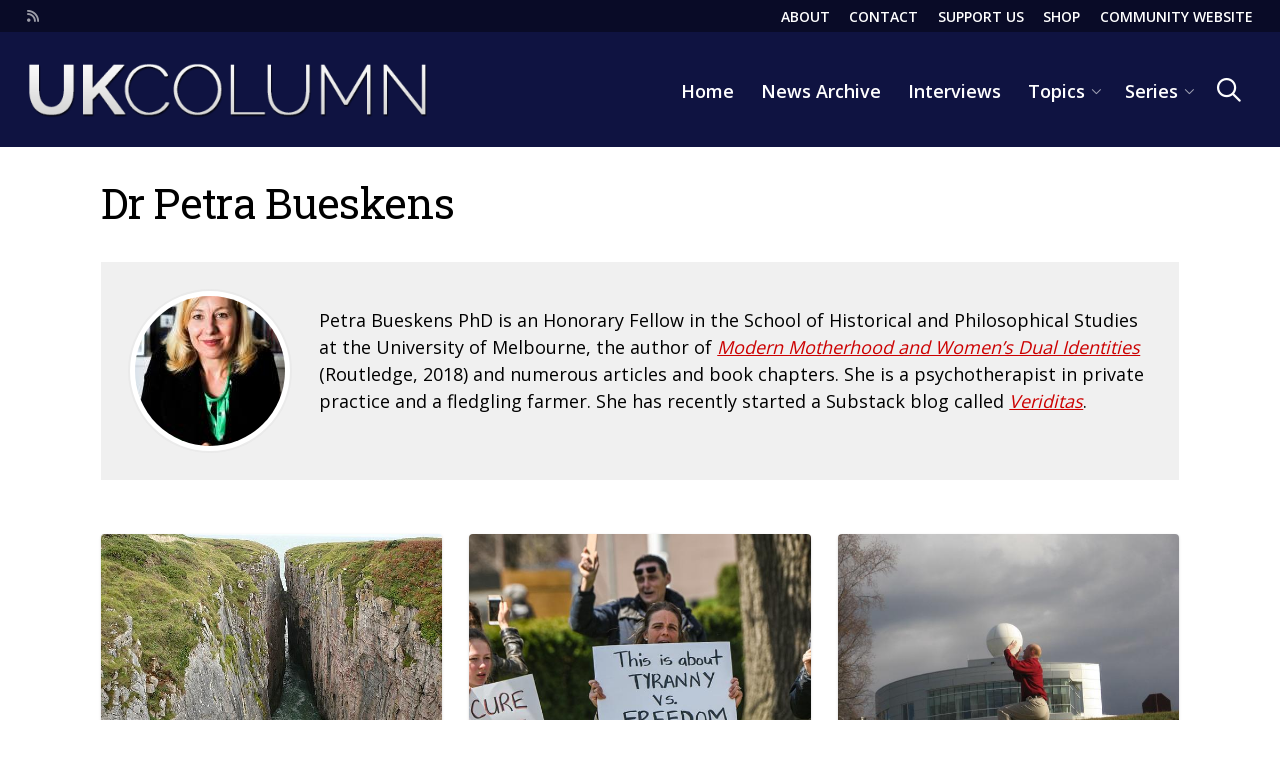

--- FILE ---
content_type: text/html; charset=UTF-8
request_url: https://www.ukcolumn.org/writer/dr-petra-bueskens
body_size: 6956
content:
<!DOCTYPE html>
<html lang="en" dir="ltr" prefix="og: https://ogp.me/ns#">
	<head>
		<meta charset="utf-8" />
<link rel="canonical" href="https://www.ukcolumn.org/writer/dr-petra-bueskens" />
<meta property="og:site_name" content="UKColumn" />
<meta property="og:type" content="author" />
<meta property="og:url" content="https://www.ukcolumn.org/writer/dr-petra-bueskens" />
<meta property="og:title" content="Dr Petra Bueskens" />
<meta property="article:publisher" content="UKColumn" />
<meta property="article:published_time" content="2023-04-05T14:03:33+01:00" />
<meta property="article:modified_time" content="2024-04-04T11:54:13+01:00" />
<meta name="twitter:card" content="summary_large_image" />
<meta name="twitter:title" content="Dr Petra Bueskens" />
<script async defer data-domain="www.ukcolumn.org" src="https://plausible.io/js/plausible.js"></script>
<script>window.plausible = window.plausible || function() { (window.plausible.q = window.plausible.q || []).push(arguments) }</script>
<meta name="MobileOptimized" content="width" />
<meta name="HandheldFriendly" content="true" />
<meta name="viewport" content="width=device-width, initial-scale=1.0, user-scalable=yes" />
<link rel="icon" href="/themes/custom/ukc_theme/ukc-logo-sm-sq.png" type="image/png" />

			<title>Dr Petra Bueskens | UKColumn</title>
			<link rel="stylesheet" media="all" href="/sites/default/files/css/css_3VYahokoqzG1Op0zNyLM3Nxr8LEcWzqSwDSbG8jklG4.css?delta=0&amp;language=en&amp;theme=ukc_theme&amp;include=eJxNjFEOAiEMRC-Ey5E2XaiIttQwoOLpNRATfyYz7yUThIDhDwK7sLoyQInx28Xi11llH2u_k2x0pdcCxaqS5Dc7DDTW9dNvYZ-aouayB2CidmFlf7bS_ncSO0hOaENySe6R-Qk_c1OLXfgD3kw-rg" />
<link rel="stylesheet" media="all" href="/sites/default/files/css/css_2KMDQPjm394TgbwTGYDMzHTBCvo8rSv6P2Q1eWXz7Aw.css?delta=1&amp;language=en&amp;theme=ukc_theme&amp;include=eJxNjFEOAiEMRC-Ey5E2XaiIttQwoOLpNRATfyYz7yUThIDhDwK7sLoyQInx28Xi11llH2u_k2x0pdcCxaqS5Dc7DDTW9dNvYZ-aouayB2CidmFlf7bS_ncSO0hOaENySe6R-Qk_c1OLXfgD3kw-rg" />
<link rel="stylesheet" media="all" href="https://fonts.googleapis.com/css2?family=Noto+Sans&amp;family=Open+Sans:wght@400;600;700&amp;family=Playfair+Display:wght@400;600;700&amp;family=Roboto+Slab&amp;display=swap" />
<link rel="stylesheet" media="print" href="/sites/default/files/css/css_T-HLMQHKwckmA_aBzC8LzDqxXaTSaRLf4hlxJLU5WCw.css?delta=3&amp;language=en&amp;theme=ukc_theme&amp;include=eJxNjFEOAiEMRC-Ey5E2XaiIttQwoOLpNRATfyYz7yUThIDhDwK7sLoyQInx28Xi11llH2u_k2x0pdcCxaqS5Dc7DDTW9dNvYZ-aouayB2CidmFlf7bS_ncSO0hOaENySe6R-Qk_c1OLXfgD3kw-rg" />

				</head>
				<body class="path-node page-node-type-author fixed-width">
										<a href="#main-content" class="visually-hidden focusable skip-link">
						Skip to main content
					</a>
					
					  <div class="dialog-off-canvas-main-canvas" data-off-canvas-main-canvas>
    


<aside class="mdc-drawer mdc-drawer--modal">
	<div class="mdc-drawer__content">
		<nav role="navigation" aria-labelledby="block-mainnavigation-menu" id="block-mainnavigation" class="block block-menu navigation menu--main">
            
  <h2 class="visually-hidden" id="block-mainnavigation-menu">Main navigation</h2>
  

        
							<ul region="overlay" class="menu">
																	<li class="menu-item">
																											<a href="/" data-drupal-link-system-path="&lt;front&gt;">						<span>Home</span>
						</a>
																								</li>
														<li class="menu-item">
																											<a href="/ukcolumn-news-archive" data-drupal-link-system-path="node/2181">						<span>News Archive</span>
						</a>
																								</li>
														<li class="menu-item">
																											<a href="/series/uk-column-interviews" data-drupal-link-system-path="node/3300">						<span>Interviews</span>
						</a>
																								</li>
														<li class="menu-item menu-item--expanded">
																											<a href="">						<span>Topics</span>
						</a>
																																		<ul class="menu">
																		<li class="menu-item">
																											<a href="/topic/brexit" data-drupal-link-system-path="node/2175">						<span>Brexit</span>
						</a>
																								</li>
														<li class="menu-item">
																											<a href="/topic/children-education" data-drupal-link-system-path="node/2166">						<span>Children &amp; Education</span>
						</a>
																								</li>
														<li class="menu-item">
																											<a href="/topic/constitution" data-drupal-link-system-path="node/2161">						<span>Constitution</span>
						</a>
																								</li>
														<li class="menu-item">
																											<a href="/topic/coronavirus" data-drupal-link-system-path="node/2176">						<span>Coronavirus</span>
						</a>
																								</li>
														<li class="menu-item">
																											<a href="/topic/media" data-drupal-link-system-path="node/2168">						<span>Culture &amp; Media</span>
						</a>
																								</li>
														<li class="menu-item">
																											<a href="/topic/defence" data-drupal-link-system-path="node/2163">						<span>Defence</span>
						</a>
																								</li>
														<li class="menu-item">
																											<a href="/topic/economy" data-drupal-link-system-path="node/2158">						<span>Economy</span>
						</a>
																								</li>
														<li class="menu-item">
																											<a href="/topic/environment" data-drupal-link-system-path="node/2167">						<span>Environment</span>
						</a>
																								</li>
														<li class="menu-item">
																											<a href="/topic/faith" data-drupal-link-system-path="node/2884">						<span>Faith</span>
						</a>
																								</li>
														<li class="menu-item">
																											<a href="/topic/health" data-drupal-link-system-path="node/2164">						<span>Health</span>
						</a>
																								</li>
														<li class="menu-item">
																											<a href="/topic/international" data-drupal-link-system-path="node/2174">						<span>International</span>
						</a>
																								</li>
														<li class="menu-item">
																											<a href="/topic/justice" data-drupal-link-system-path="node/2160">						<span>Justice</span>
						</a>
																								</li>
														<li class="menu-item">
																											<a href="/topic/mind" data-drupal-link-system-path="node/2994">						<span>Mind</span>
						</a>
																								</li>
														<li class="menu-item">
																											<a href="/topic/politics" data-drupal-link-system-path="node/2157">						<span>Politics</span>
						</a>
																								</li>
														<li class="menu-item">
																											<a href="/topic/science" data-drupal-link-system-path="node/2169">						<span>Science &amp; Technology</span>
						</a>
																								</li>
							</ul>
			
											</li>
														<li class="menu-item menu-item--expanded">
																											<a href="">						<span>Series</span>
						</a>
																																		<ul class="menu">
																		<li class="menu-item">
																											<a href="/series/jerm-warfare" data-drupal-link-system-path="node/5842">						<span>Jerm Warfare</span>
						</a>
																								</li>
														<li class="menu-item">
																											<a href="/series/syria-centric" data-drupal-link-system-path="node/6102">						<span>Syria Centric</span>
						</a>
																								</li>
														<li class="menu-item">
																											<a href="/series/silk-and-steel" data-drupal-link-system-path="node/6334">						<span>Silk and Steel</span>
						</a>
																								</li>
														<li class="menu-item">
																											<a href="/series/a-thousand-words" data-drupal-link-system-path="node/6335">						<span>A Thousand Words</span>
						</a>
																								</li>
														<li class="menu-item">
																											<a href="/series/farming" data-drupal-link-system-path="node/5392">						<span>Farming</span>
						</a>
																								</li>
														<li class="menu-item">
																											<a href="/series/a-dissidents-guide-to-the-constitution" data-drupal-link-system-path="node/2566">						<span>A Dissident&#039;s Guide to the Constitution</span>
						</a>
																								</li>
														<li class="menu-item">
																											<a href="/series/eu-military-unification" data-drupal-link-system-path="node/2151">						<span>EU Defence Union</span>
						</a>
																								</li>
														<li class="menu-item">
																											<a href="/series/gutsy-women" data-drupal-link-system-path="node/4724">						<span>Gutsy Women</span>
						</a>
																								</li>
														<li class="menu-item">
																											<a href="/series/fornethy-residential-school" data-drupal-link-system-path="node/5508">						<span>Fornethy Residential School</span>
						</a>
																								</li>
														<li class="menu-item">
																											<a href="/series/doctors-for-covid-ethics" data-drupal-link-system-path="node/2571">						<span>Doctors for Covid Ethics</span>
						</a>
																								</li>
														<li class="menu-item">
																											<a href="/series/common-purpose-effect" data-drupal-link-system-path="node/2144">						<span>The Common Purpose Effect</span>
						</a>
																								</li>
														<li class="menu-item">
																											<a href="/series/one-world-governance" data-drupal-link-system-path="node/2138">						<span>One World Governance</span>
						</a>
																								</li>
														<li class="menu-item">
																											<a href="/series/global-citizen-movement" data-drupal-link-system-path="node/2154">						<span>Global Citizen Movement</span>
						</a>
																								</li>
														<li class="menu-item">
																											<a href="/series/integrity-initiative" data-drupal-link-system-path="node/2153">						<span>Integrity Initiative</span>
						</a>
																								</li>
														<li class="menu-item">
																											<a href="/series/fake-news" data-drupal-link-system-path="node/2150">						<span>Fake News</span>
						</a>
																								</li>
														<li class="menu-item">
																											<a href="/series/leveson-inquiry" data-drupal-link-system-path="node/2137">						<span>Leveson Inquiry</span>
						</a>
																								</li>
														<li class="menu-item">
																											<a href="/series/oxford-cherwell-valley-college" data-drupal-link-system-path="node/2140">						<span>Oxford &amp; Cherwell Valley College</span>
						</a>
																								</li>
														<li class="menu-item">
																											<a href="/series/weekly-nudge" data-drupal-link-system-path="node/2127">						<span>The Weekly Nudge</span>
						</a>
																								</li>
														<li class="menu-item">
																											<a href="/series/white-helmets" data-drupal-link-system-path="node/2152">						<span>The White Helmets</span>
						</a>
																								</li>
														<li class="menu-item">
																											<a href="/insight" data-drupal-link-system-path="node/2186">						<span>Insight</span>
						</a>
																								</li>
														<li class="menu-item">
																											<a href="/series/deconstructing-the-magic-money-tree" data-drupal-link-system-path="node/3073">						<span>Deconstructing the Magic Money Tree</span>
						</a>
																								</li>
														<li class="menu-item">
																											<a href="/series/dying-for-good-health" data-drupal-link-system-path="node/2858">						<span>Dying for Good Health</span>
						</a>
																								</li>
														<li class="menu-item">
																											<a href="/series/no-smoke-without-fire" data-drupal-link-system-path="node/2857">						<span>No Smoke Without Fire</span>
						</a>
																								</li>
														<li class="menu-item">
																											<a href="/series/the-third-degree" data-drupal-link-system-path="node/2887">						<span>The Third Degree</span>
						</a>
																								</li>
														<li class="menu-item">
																											<a href="/series/david-ellis-report" data-drupal-link-system-path="node/2524">						<span>David Ellis Report</span>
						</a>
																								</li>
							</ul>
			
											</li>
							</ul>
			


  </nav>
<nav role="navigation" aria-labelledby="block-header-2-menu" id="block-header-2" class="block block-menu navigation menu--header">
            
  <h2 class="visually-hidden" id="block-header-2-menu">Header</h2>
  

        
							<ul region="overlay" class="menu">
																	<li class="menu-item">
																											<a href="/about-uk-column" data-drupal-link-system-path="node/695">						<span>About</span>
						</a>
																								</li>
														<li class="menu-item">
																											<a href="/contact" data-drupal-link-system-path="node/2180">						<span>Contact</span>
						</a>
																								</li>
														<li class="menu-item">
																			<a href="https://support.ukcolumn.org/">						<span>Support Us</span>
						</a>
																	</li>
														<li class="menu-item">
																			<a href="https://shop.ukcolumn.org/">						<span>Shop</span>
						</a>
																	</li>
														<li class="menu-item">
																			<a href="https://community.ukcolumn.org/">						<span>Community Website</span>
						</a>
																	</li>
							</ul>
			


  </nav>

<div class="views-exposed-form block block-views block-views-exposed-filter-blocksearch-page-1" data-drupal-selector="views-exposed-form-search-page-1" id="block-exposedformsearchpage-1-3">
	<div class="inner">
		
				
					<form region="overlay" action="/search" method="get" id="views-exposed-form-search-page-1" accept-charset="UTF-8">
  <div class="form--inline clearfix">
  
<div class="form-item form-type-textfield form-item-keywords">

	
			<label class="mdc-text-field mdc-text-field--outlined">
			<span class="mdc-notched-outline">
				<span class="mdc-notched-outline__leading"></span>
				<span class="mdc-notched-outline__notch">
					<span class="mdc-floating-label" id="my-label-id">Keyword(s)</span>
				</span>
				<span class="mdc-notched-outline__trailing"></span>
			</span>
			

<input data-drupal-selector="edit-keywords" type="text" id="edit-keywords" name="keywords" value="" size="30" maxlength="128" class="form-text mdc-text-field__input" autocomplete="off"/>

		</label>
	
	
</div>
<div data-drupal-selector="edit-actions" class="form-actions js-form-wrapper form-wrapper" id="edit-actions">					<button data-drupal-selector="edit-submit-search" type="submit" id="edit-submit-search" value="Search" class="button js-form-submit form-submit mdc-button mdc-button--unelevated mdc-button mdc-button--outlined"/>
	<div class="inner">
		<div class="mdc-button__ripple"></div>
							<span class="mdc-button__label">Search</span>
			</div>
</button>
</div>

</div>

</form>

			</div>
</div>

	</div>
	<div class="modal-menu-trigger-close">
		<button id="close-overlay" class="mdc-icon-button">
			<span class="far fa-times"></span>
			<span class="visually-hidden">Close</span>
		</button>
	</div>
</aside>

<div class="mdc-drawer-scrim"></div>


<div class="layout-container">

	<header role="banner" class="layout-header">
		
	<div class="region region-top">
		<div class="inner">
			<nav role="navigation" aria-labelledby="block-social-menu" id="block-social" class="block block-menu navigation menu--social">
            
  <h2 class="visually-hidden" id="block-social-menu">Social</h2>
  

        
							<ul region="top" class="menu">
																	<li class="menu-item">
																											<a href="/rss.xml" class="fas fa-rss" title="RSS Feed" data-drupal-link-system-path="rss.xml">						<span>RSS</span>
						</a>
																								</li>
							</ul>
			


  </nav>
<nav role="navigation" aria-labelledby="block-header-menu" id="block-header" class="block block-menu navigation menu--header">
            
  <h2 class="visually-hidden" id="block-header-menu">Header</h2>
  

        
							<ul region="top" class="menu">
																	<li class="menu-item">
																											<a href="/about-uk-column" data-drupal-link-system-path="node/695">						<span>About</span>
						</a>
																								</li>
														<li class="menu-item">
																											<a href="/contact" data-drupal-link-system-path="node/2180">						<span>Contact</span>
						</a>
																								</li>
														<li class="menu-item">
																			<a href="https://support.ukcolumn.org/">						<span>Support Us</span>
						</a>
																	</li>
														<li class="menu-item">
																			<a href="https://shop.ukcolumn.org/">						<span>Shop</span>
						</a>
																	</li>
														<li class="menu-item">
																			<a href="https://community.ukcolumn.org/">						<span>Community Website</span>
						</a>
																	</li>
							</ul>
			


  </nav>

		</div>
	</div>

		
	<div class="region region-header">
		<div class="inner">
			
<div id="block-ukc-theme-sitebranding" class="block block-system block-system-branding-block">
	<div class="inner">
		
				
					<a href="/" rel="home" class="site-logo">
			<img src="/themes/custom/ukc_theme/logo.png" alt="Home"/>
		</a>
		</div>
</div>
<nav role="navigation" aria-labelledby="block-main-navigation-header-menu" id="block-main-navigation-header" class="block block-menu navigation menu--main">
            
  <h2 class="visually-hidden" id="block-main-navigation-header-menu">Main navigation</h2>
  

        
		
					<ul region="header" class="menu">
			
																				<li class="menu-item">
																																						<a href="/" data-drupal-link-system-path="&lt;front&gt;">Home</a>
																																												</li>
																				<li class="menu-item">
																																						<a href="/ukcolumn-news-archive" data-drupal-link-system-path="node/2181">News Archive</a>
																																												</li>
																				<li class="menu-item">
																																						<a href="/series/uk-column-interviews" data-drupal-link-system-path="node/3300">Interviews</a>
																																												</li>
																				<li class="menu-item menu-item--expanded has-children">
																																						<a href="">Topics</a>
																																								
						<div class="mdc-menu-surface--anchor">
					<div class="mdc-menu mdc-menu-surface mdc-menu-parent">
						<ul class="mdc-list" aria-hidden="true" aria-orientation="vertical" tabindex="-1">
						
																				<li class="mdc-list-item mdc-primary-color">
																	<span class="mdc-list-item__text">
																																							<a href="/topic/brexit" data-drupal-link-system-path="node/2175">Brexit</a>
																																														</span>
															</li>
																				<li class="mdc-list-item mdc-primary-color">
																	<span class="mdc-list-item__text">
																																							<a href="/topic/children-education" data-drupal-link-system-path="node/2166">Children &amp; Education</a>
																																														</span>
															</li>
																				<li class="mdc-list-item mdc-primary-color">
																	<span class="mdc-list-item__text">
																																							<a href="/topic/constitution" data-drupal-link-system-path="node/2161">Constitution</a>
																																														</span>
															</li>
																				<li class="mdc-list-item mdc-primary-color">
																	<span class="mdc-list-item__text">
																																							<a href="/topic/coronavirus" data-drupal-link-system-path="node/2176">Coronavirus</a>
																																														</span>
															</li>
																				<li class="mdc-list-item mdc-primary-color">
																	<span class="mdc-list-item__text">
																																							<a href="/topic/media" data-drupal-link-system-path="node/2168">Culture &amp; Media</a>
																																														</span>
															</li>
																				<li class="mdc-list-item mdc-primary-color">
																	<span class="mdc-list-item__text">
																																							<a href="/topic/defence" data-drupal-link-system-path="node/2163">Defence</a>
																																														</span>
															</li>
																				<li class="mdc-list-item mdc-primary-color">
																	<span class="mdc-list-item__text">
																																							<a href="/topic/economy" data-drupal-link-system-path="node/2158">Economy</a>
																																														</span>
															</li>
																				<li class="mdc-list-item mdc-primary-color">
																	<span class="mdc-list-item__text">
																																							<a href="/topic/environment" data-drupal-link-system-path="node/2167">Environment</a>
																																														</span>
															</li>
																				<li class="mdc-list-item mdc-primary-color">
																	<span class="mdc-list-item__text">
																																							<a href="/topic/faith" data-drupal-link-system-path="node/2884">Faith</a>
																																														</span>
															</li>
																				<li class="mdc-list-item mdc-primary-color">
																	<span class="mdc-list-item__text">
																																							<a href="/topic/health" data-drupal-link-system-path="node/2164">Health</a>
																																														</span>
															</li>
																				<li class="mdc-list-item mdc-primary-color">
																	<span class="mdc-list-item__text">
																																							<a href="/topic/international" data-drupal-link-system-path="node/2174">International</a>
																																														</span>
															</li>
																				<li class="mdc-list-item mdc-primary-color">
																	<span class="mdc-list-item__text">
																																							<a href="/topic/justice" data-drupal-link-system-path="node/2160">Justice</a>
																																														</span>
															</li>
																				<li class="mdc-list-item mdc-primary-color">
																	<span class="mdc-list-item__text">
																																							<a href="/topic/mind" data-drupal-link-system-path="node/2994">Mind</a>
																																														</span>
															</li>
																				<li class="mdc-list-item mdc-primary-color">
																	<span class="mdc-list-item__text">
																																							<a href="/topic/politics" data-drupal-link-system-path="node/2157">Politics</a>
																																														</span>
															</li>
																				<li class="mdc-list-item mdc-primary-color">
																	<span class="mdc-list-item__text">
																																							<a href="/topic/science" data-drupal-link-system-path="node/2169">Science &amp; Technology</a>
																																														</span>
															</li>
						
					</ul>
										</div>
				</div>
		
	
																									</li>
																				<li class="menu-item menu-item--expanded has-children">
																																						<a href="">Series</a>
																																								
						<div class="mdc-menu-surface--anchor">
					<div class="mdc-menu mdc-menu-surface mdc-menu-parent">
						<ul class="mdc-list" aria-hidden="true" aria-orientation="vertical" tabindex="-1">
						
																				<li class="mdc-list-item mdc-primary-color">
																	<span class="mdc-list-item__text">
																																							<a href="/series/jerm-warfare" data-drupal-link-system-path="node/5842">Jerm Warfare</a>
																																														</span>
															</li>
																				<li class="mdc-list-item mdc-primary-color">
																	<span class="mdc-list-item__text">
																																							<a href="/series/syria-centric" data-drupal-link-system-path="node/6102">Syria Centric</a>
																																														</span>
															</li>
																				<li class="mdc-list-item mdc-primary-color">
																	<span class="mdc-list-item__text">
																																							<a href="/series/silk-and-steel" data-drupal-link-system-path="node/6334">Silk and Steel</a>
																																														</span>
															</li>
																				<li class="mdc-list-item mdc-primary-color">
																	<span class="mdc-list-item__text">
																																							<a href="/series/a-thousand-words" data-drupal-link-system-path="node/6335">A Thousand Words</a>
																																														</span>
															</li>
																				<li class="mdc-list-item mdc-primary-color">
																	<span class="mdc-list-item__text">
																																							<a href="/series/farming" data-drupal-link-system-path="node/5392">Farming</a>
																																														</span>
															</li>
																				<li class="mdc-list-item mdc-primary-color">
																	<span class="mdc-list-item__text">
																																							<a href="/series/a-dissidents-guide-to-the-constitution" data-drupal-link-system-path="node/2566">A Dissident&#039;s Guide to the Constitution</a>
																																														</span>
															</li>
																				<li class="mdc-list-item mdc-primary-color">
																	<span class="mdc-list-item__text">
																																							<a href="/series/eu-military-unification" data-drupal-link-system-path="node/2151">EU Defence Union</a>
																																														</span>
															</li>
																				<li class="mdc-list-item mdc-primary-color">
																	<span class="mdc-list-item__text">
																																							<a href="/series/gutsy-women" data-drupal-link-system-path="node/4724">Gutsy Women</a>
																																														</span>
															</li>
																				<li class="mdc-list-item mdc-primary-color">
																	<span class="mdc-list-item__text">
																																							<a href="/series/fornethy-residential-school" data-drupal-link-system-path="node/5508">Fornethy Residential School</a>
																																														</span>
															</li>
																				<li class="mdc-list-item mdc-primary-color">
																	<span class="mdc-list-item__text">
																																							<a href="/series/doctors-for-covid-ethics" data-drupal-link-system-path="node/2571">Doctors for Covid Ethics</a>
																																														</span>
															</li>
																				<li class="mdc-list-item mdc-primary-color">
																	<span class="mdc-list-item__text">
																																							<a href="/series/common-purpose-effect" data-drupal-link-system-path="node/2144">The Common Purpose Effect</a>
																																														</span>
															</li>
																				<li class="mdc-list-item mdc-primary-color">
																	<span class="mdc-list-item__text">
																																							<a href="/series/one-world-governance" data-drupal-link-system-path="node/2138">One World Governance</a>
																																														</span>
															</li>
																				<li class="mdc-list-item mdc-primary-color">
																	<span class="mdc-list-item__text">
																																							<a href="/series/global-citizen-movement" data-drupal-link-system-path="node/2154">Global Citizen Movement</a>
																																														</span>
															</li>
																				<li class="mdc-list-item mdc-primary-color">
																	<span class="mdc-list-item__text">
																																							<a href="/series/integrity-initiative" data-drupal-link-system-path="node/2153">Integrity Initiative</a>
																																														</span>
															</li>
																				<li class="mdc-list-item mdc-primary-color">
																	<span class="mdc-list-item__text">
																																							<a href="/series/fake-news" data-drupal-link-system-path="node/2150">Fake News</a>
																																														</span>
															</li>
																				<li class="mdc-list-item mdc-primary-color">
																	<span class="mdc-list-item__text">
																																							<a href="/series/leveson-inquiry" data-drupal-link-system-path="node/2137">Leveson Inquiry</a>
																																														</span>
															</li>
																				<li class="mdc-list-item mdc-primary-color">
																	<span class="mdc-list-item__text">
																																							<a href="/series/oxford-cherwell-valley-college" data-drupal-link-system-path="node/2140">Oxford &amp; Cherwell Valley College</a>
																																														</span>
															</li>
																				<li class="mdc-list-item mdc-primary-color">
																	<span class="mdc-list-item__text">
																																							<a href="/series/weekly-nudge" data-drupal-link-system-path="node/2127">The Weekly Nudge</a>
																																														</span>
															</li>
																				<li class="mdc-list-item mdc-primary-color">
																	<span class="mdc-list-item__text">
																																							<a href="/series/white-helmets" data-drupal-link-system-path="node/2152">The White Helmets</a>
																																														</span>
															</li>
																				<li class="mdc-list-item mdc-primary-color">
																	<span class="mdc-list-item__text">
																																							<a href="/insight" data-drupal-link-system-path="node/2186">Insight</a>
																																														</span>
															</li>
																				<li class="mdc-list-item mdc-primary-color">
																	<span class="mdc-list-item__text">
																																							<a href="/series/deconstructing-the-magic-money-tree" data-drupal-link-system-path="node/3073">Deconstructing the Magic Money Tree</a>
																																														</span>
															</li>
																				<li class="mdc-list-item mdc-primary-color">
																	<span class="mdc-list-item__text">
																																							<a href="/series/dying-for-good-health" data-drupal-link-system-path="node/2858">Dying for Good Health</a>
																																														</span>
															</li>
																				<li class="mdc-list-item mdc-primary-color">
																	<span class="mdc-list-item__text">
																																							<a href="/series/no-smoke-without-fire" data-drupal-link-system-path="node/2857">No Smoke Without Fire</a>
																																														</span>
															</li>
																				<li class="mdc-list-item mdc-primary-color">
																	<span class="mdc-list-item__text">
																																							<a href="/series/the-third-degree" data-drupal-link-system-path="node/2887">The Third Degree</a>
																																														</span>
															</li>
																				<li class="mdc-list-item mdc-primary-color">
																	<span class="mdc-list-item__text">
																																							<a href="/series/david-ellis-report" data-drupal-link-system-path="node/2524">David Ellis Report</a>
																																														</span>
															</li>
						
					</ul>
										</div>
				</div>
		
	
																									</li>
						
					</ul>
					
	


  </nav>

<div class="views-exposed-form block block-views block-views-exposed-filter-blocksearch-page-1" data-drupal-selector="views-exposed-form-search-page-1" id="block-exposedformsearchpage-1">
	<div class="inner">
		
				
					<form region="header" action="/search" method="get" id="views-exposed-form-search-page-1" accept-charset="UTF-8">
  <div class="form--inline clearfix">
  
<div class="form-item form-type-textfield form-item-keywords">

	
			<label class="mdc-text-field mdc-text-field--outlined">
			<span class="mdc-notched-outline">
				<span class="mdc-notched-outline__leading"></span>
				<span class="mdc-notched-outline__notch">
					<span class="mdc-floating-label" id="my-label-id">Keyword(s)</span>
				</span>
				<span class="mdc-notched-outline__trailing"></span>
			</span>
			

<input data-drupal-selector="edit-keywords" type="text" id="edit-keywords--2" name="keywords" value="" size="30" maxlength="128" class="form-text mdc-text-field__input" autocomplete="off"/>

		</label>
	
	
</div>
<div data-drupal-selector="edit-actions" class="form-actions js-form-wrapper form-wrapper" id="edit-actions--2">					<button data-drupal-selector="edit-submit-search-2" type="submit" id="edit-submit-search--2" value="Search" class="button js-form-submit form-submit mdc-button mdc-button--unelevated mdc-button mdc-button--outlined"/>
	<div class="inner">
		<div class="mdc-button__ripple"></div>
							<span class="mdc-button__label">Search</span>
			</div>
</button>
</div>

</div>

</form>

			</div>
</div>

			<button class="mdc-icon-button search-trigger">
				<span class="far fa-search"></span>
				<span class="far fa-times"></span>
				<span class="visually-hidden">Search</span>
			</button>
			<div class="modal-menu-trigger">
				<span class="visually-hidden">Menu</span>
				<button class="mdc-icon-button">
					<span class="far fa-bars"></span>
					<span class="visually-hidden">Open</span>
				</button>
			</div>
		</div>
	</div>

	</header>

		
    	<main role="main" class="layout-main">

		<div class="inner">

			<a id="main-content" tabindex="-1"></a>

			


			
			
	<div class="region region-content-above">
		<div class="inner">
			<div data-drupal-messages-fallback class="hidden"></div>

<div id="block-ukc-theme-page-title" class="block block-core block-page-title-block">
	<div class="inner">
					
  <h1 class="page-title"><span class="field field--name-title field--type-string field--label-hidden">Dr Petra Bueskens</span>
</h1>


							
			</div>
</div>

		</div>
	</div>


			<div class="layout-main--wrapper">
				
				
				
	<div class="region region-content">
		<div class="inner">
			
<div id="block-ukc-theme-content" class="block block-system block-system-main-block">
	<div class="inner">
		
				
					


<article class="node node--type-author node--view-mode-full">

			<div class="node__content">
							<div class="author-image">
					
			<div class="field field--name-field-author-image">  <img src="/sites/default/files/styles/author_profile/public/2023-07/PetraBueskens_2014.jpeg?h=d47c273d&amp;itok=BKrLWUnr" width="150" height="150" alt="Dr Petra Bueskens" class="image-style-author-profile" />


</div>
	
				</div>
						<div class="author-bio">
				
			<div class="clearfix text-formatted field field--name-body"><p>Petra Bueskens PhD is an Honorary Fellow in the School of Historical and Philosophical Studies at the University of Melbourne, the author of <a href="https://www.routledge.com/Modern-Motherhood-and-Womens-Dual-Identities-Rewriting-the-Sexual-Contract/Bueskens/p/book/9780367460129"><em>Modern Motherhood and Women’s Dual Identities</em></a> (Routledge, 2018) and numerous articles and book chapters. She is a psychotherapist in private practice and a fledgling farmer. She has recently started a Substack blog called <a href="https://veriditas3.substack.com/"><em>Veriditas</em></a>.</p></div>
	
			</div>
		</div>
	
	<div class="views-element-container">	<div class="layout-33-33-33 mdc-layout-grid view view-author-content view-id-author_content view-display-id-block_1 js-view-dom-id-d54b0f752a60b0f7fadcd757d6642bb2408bde57cc7aa25499d69d8dd04317a3">
	
		
			
			<div class="view-content mdc-layout-grid__inner">
				<div class="mdc-layout-grid__cell">	
<article class="node node--type-blog-entry node--view-mode-teaser mdc-card mdc-card--elevated">
	<a href="/blogs/the-paradigm-wars-part-3-a-wrench-in-the-fabric-of-reality-a-new-paradigm" class="mdc-card__primary-action" tabindex="0">
					<img src="/sites/default/files/styles/teaser/public/2024-06/View_into_chasm_known_as_Huntsman_Leap_-_geograph.org_.uk_-_2154831.jpg?h=52d3fcb6&amp;itok=m-CWdeKs" width="640" height="360" alt="" class="image-style-teaser" />


				<div class="mdc-card__content">
			<h2 class="mdc-card__content-title"><span class="field field--name-title field--type-string field--label-hidden">The Paradigm Wars—Part 3: A Wrench in the Fabric of Reality: a new paradigm?</span>
</h2>
			<div class="mdc-card__content-text">
				

<div class="field field--name-field-author field--type-entity-reference field__items">
											Dr Petra Bueskens
			</div>

				
			  With the divorce of worldviews, there are now two ‘realities’ in the West. The dissidents are on a new, but actually very old, path reconnecting the two spheres of human existence that were separated during the Renaissance and Enlightenment.


	
			</div>
		</div>
	</a>
</article>
</div>
	<div class="mdc-layout-grid__cell">	
<article class="node node--type-blog-entry node--view-mode-teaser mdc-card mdc-card--elevated">
	<a href="/blogs/the-paradigm-wars-part-2-the-paradigm-war-and-its-discontents" class="mdc-card__primary-action" tabindex="0">
					<img src="/sites/default/files/styles/teaser/public/2024-06/Dissent.jpg?h=ee4dc1e6&amp;itok=HdDoYnaY" width="640" height="360" alt="" class="image-style-teaser" />


				<div class="mdc-card__content">
			<h2 class="mdc-card__content-title"><span class="field field--name-title field--type-string field--label-hidden">The Paradigm Wars—Part 2: The Paradigm War and its Discontents</span>
</h2>
			<div class="mdc-card__content-text">
				

<div class="field field--name-field-author field--type-entity-reference field__items">
											Dr Petra Bueskens
			</div>

				
			  What we have now is reality by fiat, and just like fiat currency, it’s worth almost nothing and could collapse in a myocardial moment. The system brooks no disagreement or opposition.


	
			</div>
		</div>
	</a>
</article>
</div>
	<div class="mdc-layout-grid__cell">	
<article class="node node--type-blog-entry node--view-mode-teaser mdc-card mdc-card--elevated">
	<a href="/blogs/the-paradigm-wars-part-1-globocap-meets-mass-formation" class="mdc-card__primary-action" tabindex="0">
					<img src="/sites/default/files/styles/teaser/public/2024-05/Delusion.jpg?h=827069f2&amp;itok=PT5tHdfd" width="640" height="360" alt="" class="image-style-teaser" />


				<div class="mdc-card__content">
			<h2 class="mdc-card__content-title"><span class="field field--name-title field--type-string field--label-hidden">The Paradigm Wars—Part 1: GloboCap meets Mass Formation</span>
</h2>
			<div class="mdc-card__content-text">
				

<div class="field field--name-field-author field--type-entity-reference field__items">
											Dr Petra Bueskens
			</div>

				
			  Dissidents are contrarian and vulnerable; their arguments with each other are to be expected. What is the broader context in which they squabble?


	
			</div>
		</div>
	</a>
</article>
</div>
	<div class="mdc-layout-grid__cell">	
<article class="node node--type-article node--view-mode-teaser mdc-card mdc-card--elevated">
	<a href="/article/rfks-bid-for-the-presidency" class="mdc-card__primary-action" tabindex="0">
					<img src="/sites/default/files/styles/teaser/public/2023-07/Robert%20F%20Kennedy%20Jr.jpg?h=4da51e01&amp;itok=UF4qm6HY" width="640" height="360" alt="" class="image-style-teaser" />


				<div class="mdc-card__content">
			<h2 class="mdc-card__content-title"><span class="field field--name-title field--type-string field--label-hidden">RFK’s Bid for the Presidency</span>
</h2>
			<div class="mdc-card__content-text">
				

<div class="field field--name-field-author field--type-entity-reference field__items">
											Dr Petra Bueskens
			</div>

				
			  Robert F. Kennedy Jr has fought the proxy wars in individual battles. However, this time he’s going to the heart of the beast, where the matrix of power and corruption reside.


	
			</div>
		</div>
	</a>
</article>
</div>

		</div>
	
			

					</div>
</div>


</article>

			</div>
</div>

		</div>
	</div>

				
			</div>

			

		</div>

	</main>

	<footer role="contentinfo" class="layout-footer">
		
	<div class="region region-footer">
		<div class="inner">
			
<div id="block-ukcolumn" class="block block-simple-block block-simple-blockfooter">
	<div class="inner">
		
					<div class="block-title">UK Column</div>
				
					<p>The UK Column is an independent multimedia news website&nbsp;<a href="https://support.ukcolumn.org/">supported by its members</a>.</p>
			</div>
</div>

<div id="block-copyright" class="block block-simple-block block-simple-blockcopyright">
	<div class="inner">
		
				
					<p>© 2006-2024 UK Column. For&nbsp;permission&nbsp;to use any content on this website please&nbsp;<a href="https://www.ukcolumn.org/contact">contact us</a>.</p>
			</div>
</div>

		</div>
	</div>

	</footer>

</div>

<div class="pswp" tabindex="-1" role="dialog" aria-hidden="true">
	<div class="pswp__bg"></div>
	<div class="pswp__scroll-wrap">
		<div class="pswp__container">
			<div class="pswp__item"></div>
			<div class="pswp__item"></div>
			<div class="pswp__item"></div>
		</div>
		<div class="pswp__ui pswp__ui--hidden">
			<div class="pswp__top-bar">
				<div class="pswp__counter"></div>
				<button class="pswp__button pswp__button--close" title="Close (Esc)"></button>
								<button class="pswp__button pswp__button--fs" title="Toggle fullscreen"></button>
				<button class="pswp__button pswp__button--zoom" title="Zoom in/out"></button>
				<div class="pswp__preloader">
					<div class="pswp__preloader__icn">
						<div class="pswp__preloader__cut">
							<div class="pswp__preloader__donut"></div>
						</div>
					</div>
				</div>
			</div>
						<button class="pswp__button pswp__button--arrow--left" title="Previous (arrow left)"></button>
			<button class="pswp__button pswp__button--arrow--right" title="Next (arrow right)"></button>
			<div class="pswp__caption">
				<div class="pswp__caption__center"></div>
			</div>
		</div>
	</div>
</div>

  </div>

					
					<script type="application/json" data-drupal-selector="drupal-settings-json">{"path":{"baseUrl":"\/","pathPrefix":"","currentPath":"node\/4011","currentPathIsAdmin":false,"isFront":false,"currentLanguage":"en"},"pluralDelimiter":"\u0003","suppressDeprecationErrors":true,"ajaxPageState":{"libraries":"eJxVi1EOwiAQRC9E5UjNFqaI7kLSoSqe3obGRH8m8-ZlggrZ_SKEC2c3kJLAL5caD1c3HG0z0fyGY2eDnbf9HuahJVoucyDH1K4w-LWW9stJ6yI6sXXNJblHxpN-5EVu8vobrMZd8QH27z7Z","theme":"ukc_theme","theme_token":null},"ajaxTrustedUrl":{"\/search":true},"views":{"ajax_path":"\/views\/ajax","ajaxViews":{"views_dom_id:d54b0f752a60b0f7fadcd757d6642bb2408bde57cc7aa25499d69d8dd04317a3":{"view_name":"author_content","view_display_id":"block_1","view_args":"4011","view_path":"\/node\/4011","view_base_path":null,"view_dom_id":"d54b0f752a60b0f7fadcd757d6642bb2408bde57cc7aa25499d69d8dd04317a3","pager_element":0}}},"trinityAudio":{"playerId":"2900015257"},"user":{"uid":0,"permissionsHash":"77ad15eea17df39255b98abd3750df155bd14d185cd0b5e6cc1d54e6fc119240"}}</script>
<script src="/sites/default/files/js/js_qP8oBvqwVken3vmW6pt0rPEBdsBDfVr572-9rIIxrBA.js?scope=footer&amp;delta=0&amp;language=en&amp;theme=ukc_theme&amp;include=eJwrzU6OL8lIzU3VT8_JT0rM0S0uqczJzEvXKctMLS_WB5N6iVmJFQBTOxAW"></script>
</body>
				</html>


--- FILE ---
content_type: text/css
request_url: https://www.ukcolumn.org/sites/default/files/css/css_T-HLMQHKwckmA_aBzC8LzDqxXaTSaRLf4hlxJLU5WCw.css?delta=3&language=en&theme=ukc_theme&include=eJxNjFEOAiEMRC-Ey5E2XaiIttQwoOLpNRATfyYz7yUThIDhDwK7sLoyQInx28Xi11llH2u_k2x0pdcCxaqS5Dc7DDTW9dNvYZ-aouayB2CidmFlf7bS_ncSO0hOaENySe6R-Qk_c1OLXfgD3kw-rg
body_size: -65
content:
/* @license GPL-2.0-or-later https://www.drupal.org/licensing/faq */
.region-header .menu--account,.modal-menu-trigger,.region-highlighted,.region-sidebar-right,.block-simple-blockfooter{display:none;}.sidebar-right .layout-main .layout-main--wrapper{display:-ms-flexbox;display:flex;}.sidebar-right .layout-main .layout-main--wrapper .region-content{-ms-flex:0 0 100%;flex:0 0 100%;padding-right:0px;}.layout-footer{background-color:transparent;color:#999999;}.layout-footer a{color:#999999 !important;}.layout-footer .block-simple-blockcopyright{margin:0px;}


--- FILE ---
content_type: application/javascript
request_url: https://www.ukcolumn.org/sites/default/files/js/js_qP8oBvqwVken3vmW6pt0rPEBdsBDfVr572-9rIIxrBA.js?scope=footer&delta=0&language=en&theme=ukc_theme&include=eJwrzU6OL8lIzU3VT8_JT0rM0S0uqczJzEvXKctMLS_WB5N6iVmJFQBTOxAW
body_size: 86698
content:
/* @license MIT https://raw.githubusercontent.com/jquery/jquery/3.7.1/LICENSE.txt */
/*! jQuery v3.7.1 | (c) OpenJS Foundation and other contributors | jquery.org/license */
!function(e,t){"use strict";"object"==typeof module&&"object"==typeof module.exports?module.exports=e.document?t(e,!0):function(e){if(!e.document)throw new Error("jQuery requires a window with a document");return t(e)}:t(e)}("undefined"!=typeof window?window:this,function(ie,e){"use strict";var oe=[],r=Object.getPrototypeOf,ae=oe.slice,g=oe.flat?function(e){return oe.flat.call(e)}:function(e){return oe.concat.apply([],e)},s=oe.push,se=oe.indexOf,n={},i=n.toString,ue=n.hasOwnProperty,o=ue.toString,a=o.call(Object),le={},v=function(e){return"function"==typeof e&&"number"!=typeof e.nodeType&&"function"!=typeof e.item},y=function(e){return null!=e&&e===e.window},C=ie.document,u={type:!0,src:!0,nonce:!0,noModule:!0};function m(e,t,n){var r,i,o=(n=n||C).createElement("script");if(o.text=e,t)for(r in u)(i=t[r]||t.getAttribute&&t.getAttribute(r))&&o.setAttribute(r,i);n.head.appendChild(o).parentNode.removeChild(o)}function x(e){return null==e?e+"":"object"==typeof e||"function"==typeof e?n[i.call(e)]||"object":typeof e}var t="3.7.1",l=/HTML$/i,ce=function(e,t){return new ce.fn.init(e,t)};function c(e){var t=!!e&&"length"in e&&e.length,n=x(e);return!v(e)&&!y(e)&&("array"===n||0===t||"number"==typeof t&&0<t&&t-1 in e)}function fe(e,t){return e.nodeName&&e.nodeName.toLowerCase()===t.toLowerCase()}ce.fn=ce.prototype={jquery:t,constructor:ce,length:0,toArray:function(){return ae.call(this)},get:function(e){return null==e?ae.call(this):e<0?this[e+this.length]:this[e]},pushStack:function(e){var t=ce.merge(this.constructor(),e);return t.prevObject=this,t},each:function(e){return ce.each(this,e)},map:function(n){return this.pushStack(ce.map(this,function(e,t){return n.call(e,t,e)}))},slice:function(){return this.pushStack(ae.apply(this,arguments))},first:function(){return this.eq(0)},last:function(){return this.eq(-1)},even:function(){return this.pushStack(ce.grep(this,function(e,t){return(t+1)%2}))},odd:function(){return this.pushStack(ce.grep(this,function(e,t){return t%2}))},eq:function(e){var t=this.length,n=+e+(e<0?t:0);return this.pushStack(0<=n&&n<t?[this[n]]:[])},end:function(){return this.prevObject||this.constructor()},push:s,sort:oe.sort,splice:oe.splice},ce.extend=ce.fn.extend=function(){var e,t,n,r,i,o,a=arguments[0]||{},s=1,u=arguments.length,l=!1;for("boolean"==typeof a&&(l=a,a=arguments[s]||{},s++),"object"==typeof a||v(a)||(a={}),s===u&&(a=this,s--);s<u;s++)if(null!=(e=arguments[s]))for(t in e)r=e[t],"__proto__"!==t&&a!==r&&(l&&r&&(ce.isPlainObject(r)||(i=Array.isArray(r)))?(n=a[t],o=i&&!Array.isArray(n)?[]:i||ce.isPlainObject(n)?n:{},i=!1,a[t]=ce.extend(l,o,r)):void 0!==r&&(a[t]=r));return a},ce.extend({expando:"jQuery"+(t+Math.random()).replace(/\D/g,""),isReady:!0,error:function(e){throw new Error(e)},noop:function(){},isPlainObject:function(e){var t,n;return!(!e||"[object Object]"!==i.call(e))&&(!(t=r(e))||"function"==typeof(n=ue.call(t,"constructor")&&t.constructor)&&o.call(n)===a)},isEmptyObject:function(e){var t;for(t in e)return!1;return!0},globalEval:function(e,t,n){m(e,{nonce:t&&t.nonce},n)},each:function(e,t){var n,r=0;if(c(e)){for(n=e.length;r<n;r++)if(!1===t.call(e[r],r,e[r]))break}else for(r in e)if(!1===t.call(e[r],r,e[r]))break;return e},text:function(e){var t,n="",r=0,i=e.nodeType;if(!i)while(t=e[r++])n+=ce.text(t);return 1===i||11===i?e.textContent:9===i?e.documentElement.textContent:3===i||4===i?e.nodeValue:n},makeArray:function(e,t){var n=t||[];return null!=e&&(c(Object(e))?ce.merge(n,"string"==typeof e?[e]:e):s.call(n,e)),n},inArray:function(e,t,n){return null==t?-1:se.call(t,e,n)},isXMLDoc:function(e){var t=e&&e.namespaceURI,n=e&&(e.ownerDocument||e).documentElement;return!l.test(t||n&&n.nodeName||"HTML")},merge:function(e,t){for(var n=+t.length,r=0,i=e.length;r<n;r++)e[i++]=t[r];return e.length=i,e},grep:function(e,t,n){for(var r=[],i=0,o=e.length,a=!n;i<o;i++)!t(e[i],i)!==a&&r.push(e[i]);return r},map:function(e,t,n){var r,i,o=0,a=[];if(c(e))for(r=e.length;o<r;o++)null!=(i=t(e[o],o,n))&&a.push(i);else for(o in e)null!=(i=t(e[o],o,n))&&a.push(i);return g(a)},guid:1,support:le}),"function"==typeof Symbol&&(ce.fn[Symbol.iterator]=oe[Symbol.iterator]),ce.each("Boolean Number String Function Array Date RegExp Object Error Symbol".split(" "),function(e,t){n["[object "+t+"]"]=t.toLowerCase()});var pe=oe.pop,de=oe.sort,he=oe.splice,ge="[\\x20\\t\\r\\n\\f]",ve=new RegExp("^"+ge+"+|((?:^|[^\\\\])(?:\\\\.)*)"+ge+"+$","g");ce.contains=function(e,t){var n=t&&t.parentNode;return e===n||!(!n||1!==n.nodeType||!(e.contains?e.contains(n):e.compareDocumentPosition&&16&e.compareDocumentPosition(n)))};var f=/([\0-\x1f\x7f]|^-?\d)|^-$|[^\x80-\uFFFF\w-]/g;function p(e,t){return t?"\0"===e?"\ufffd":e.slice(0,-1)+"\\"+e.charCodeAt(e.length-1).toString(16)+" ":"\\"+e}ce.escapeSelector=function(e){return(e+"").replace(f,p)};var ye=C,me=s;!function(){var e,b,w,o,a,T,r,C,d,i,k=me,S=ce.expando,E=0,n=0,s=W(),c=W(),u=W(),h=W(),l=function(e,t){return e===t&&(a=!0),0},f="checked|selected|async|autofocus|autoplay|controls|defer|disabled|hidden|ismap|loop|multiple|open|readonly|required|scoped",t="(?:\\\\[\\da-fA-F]{1,6}"+ge+"?|\\\\[^\\r\\n\\f]|[\\w-]|[^\0-\\x7f])+",p="\\["+ge+"*("+t+")(?:"+ge+"*([*^$|!~]?=)"+ge+"*(?:'((?:\\\\.|[^\\\\'])*)'|\"((?:\\\\.|[^\\\\\"])*)\"|("+t+"))|)"+ge+"*\\]",g=":("+t+")(?:\\((('((?:\\\\.|[^\\\\'])*)'|\"((?:\\\\.|[^\\\\\"])*)\")|((?:\\\\.|[^\\\\()[\\]]|"+p+")*)|.*)\\)|)",v=new RegExp(ge+"+","g"),y=new RegExp("^"+ge+"*,"+ge+"*"),m=new RegExp("^"+ge+"*([>+~]|"+ge+")"+ge+"*"),x=new RegExp(ge+"|>"),j=new RegExp(g),A=new RegExp("^"+t+"$"),D={ID:new RegExp("^#("+t+")"),CLASS:new RegExp("^\\.("+t+")"),TAG:new RegExp("^("+t+"|[*])"),ATTR:new RegExp("^"+p),PSEUDO:new RegExp("^"+g),CHILD:new RegExp("^:(only|first|last|nth|nth-last)-(child|of-type)(?:\\("+ge+"*(even|odd|(([+-]|)(\\d*)n|)"+ge+"*(?:([+-]|)"+ge+"*(\\d+)|))"+ge+"*\\)|)","i"),bool:new RegExp("^(?:"+f+")$","i"),needsContext:new RegExp("^"+ge+"*[>+~]|:(even|odd|eq|gt|lt|nth|first|last)(?:\\("+ge+"*((?:-\\d)?\\d*)"+ge+"*\\)|)(?=[^-]|$)","i")},N=/^(?:input|select|textarea|button)$/i,q=/^h\d$/i,L=/^(?:#([\w-]+)|(\w+)|\.([\w-]+))$/,H=/[+~]/,O=new RegExp("\\\\[\\da-fA-F]{1,6}"+ge+"?|\\\\([^\\r\\n\\f])","g"),P=function(e,t){var n="0x"+e.slice(1)-65536;return t||(n<0?String.fromCharCode(n+65536):String.fromCharCode(n>>10|55296,1023&n|56320))},M=function(){V()},R=J(function(e){return!0===e.disabled&&fe(e,"fieldset")},{dir:"parentNode",next:"legend"});try{k.apply(oe=ae.call(ye.childNodes),ye.childNodes),oe[ye.childNodes.length].nodeType}catch(e){k={apply:function(e,t){me.apply(e,ae.call(t))},call:function(e){me.apply(e,ae.call(arguments,1))}}}function I(t,e,n,r){var i,o,a,s,u,l,c,f=e&&e.ownerDocument,p=e?e.nodeType:9;if(n=n||[],"string"!=typeof t||!t||1!==p&&9!==p&&11!==p)return n;if(!r&&(V(e),e=e||T,C)){if(11!==p&&(u=L.exec(t)))if(i=u[1]){if(9===p){if(!(a=e.getElementById(i)))return n;if(a.id===i)return k.call(n,a),n}else if(f&&(a=f.getElementById(i))&&I.contains(e,a)&&a.id===i)return k.call(n,a),n}else{if(u[2])return k.apply(n,e.getElementsByTagName(t)),n;if((i=u[3])&&e.getElementsByClassName)return k.apply(n,e.getElementsByClassName(i)),n}if(!(h[t+" "]||d&&d.test(t))){if(c=t,f=e,1===p&&(x.test(t)||m.test(t))){(f=H.test(t)&&U(e.parentNode)||e)==e&&le.scope||((s=e.getAttribute("id"))?s=ce.escapeSelector(s):e.setAttribute("id",s=S)),o=(l=Y(t)).length;while(o--)l[o]=(s?"#"+s:":scope")+" "+Q(l[o]);c=l.join(",")}try{return k.apply(n,f.querySelectorAll(c)),n}catch(e){h(t,!0)}finally{s===S&&e.removeAttribute("id")}}}return re(t.replace(ve,"$1"),e,n,r)}function W(){var r=[];return function e(t,n){return r.push(t+" ")>b.cacheLength&&delete e[r.shift()],e[t+" "]=n}}function F(e){return e[S]=!0,e}function $(e){var t=T.createElement("fieldset");try{return!!e(t)}catch(e){return!1}finally{t.parentNode&&t.parentNode.removeChild(t),t=null}}function B(t){return function(e){return fe(e,"input")&&e.type===t}}function _(t){return function(e){return(fe(e,"input")||fe(e,"button"))&&e.type===t}}function z(t){return function(e){return"form"in e?e.parentNode&&!1===e.disabled?"label"in e?"label"in e.parentNode?e.parentNode.disabled===t:e.disabled===t:e.isDisabled===t||e.isDisabled!==!t&&R(e)===t:e.disabled===t:"label"in e&&e.disabled===t}}function X(a){return F(function(o){return o=+o,F(function(e,t){var n,r=a([],e.length,o),i=r.length;while(i--)e[n=r[i]]&&(e[n]=!(t[n]=e[n]))})})}function U(e){return e&&"undefined"!=typeof e.getElementsByTagName&&e}function V(e){var t,n=e?e.ownerDocument||e:ye;return n!=T&&9===n.nodeType&&n.documentElement&&(r=(T=n).documentElement,C=!ce.isXMLDoc(T),i=r.matches||r.webkitMatchesSelector||r.msMatchesSelector,r.msMatchesSelector&&ye!=T&&(t=T.defaultView)&&t.top!==t&&t.addEventListener("unload",M),le.getById=$(function(e){return r.appendChild(e).id=ce.expando,!T.getElementsByName||!T.getElementsByName(ce.expando).length}),le.disconnectedMatch=$(function(e){return i.call(e,"*")}),le.scope=$(function(){return T.querySelectorAll(":scope")}),le.cssHas=$(function(){try{return T.querySelector(":has(*,:jqfake)"),!1}catch(e){return!0}}),le.getById?(b.filter.ID=function(e){var t=e.replace(O,P);return function(e){return e.getAttribute("id")===t}},b.find.ID=function(e,t){if("undefined"!=typeof t.getElementById&&C){var n=t.getElementById(e);return n?[n]:[]}}):(b.filter.ID=function(e){var n=e.replace(O,P);return function(e){var t="undefined"!=typeof e.getAttributeNode&&e.getAttributeNode("id");return t&&t.value===n}},b.find.ID=function(e,t){if("undefined"!=typeof t.getElementById&&C){var n,r,i,o=t.getElementById(e);if(o){if((n=o.getAttributeNode("id"))&&n.value===e)return[o];i=t.getElementsByName(e),r=0;while(o=i[r++])if((n=o.getAttributeNode("id"))&&n.value===e)return[o]}return[]}}),b.find.TAG=function(e,t){return"undefined"!=typeof t.getElementsByTagName?t.getElementsByTagName(e):t.querySelectorAll(e)},b.find.CLASS=function(e,t){if("undefined"!=typeof t.getElementsByClassName&&C)return t.getElementsByClassName(e)},d=[],$(function(e){var t;r.appendChild(e).innerHTML="<a id='"+S+"' href='' disabled='disabled'></a><select id='"+S+"-\r\\' disabled='disabled'><option selected=''></option></select>",e.querySelectorAll("[selected]").length||d.push("\\["+ge+"*(?:value|"+f+")"),e.querySelectorAll("[id~="+S+"-]").length||d.push("~="),e.querySelectorAll("a#"+S+"+*").length||d.push(".#.+[+~]"),e.querySelectorAll(":checked").length||d.push(":checked"),(t=T.createElement("input")).setAttribute("type","hidden"),e.appendChild(t).setAttribute("name","D"),r.appendChild(e).disabled=!0,2!==e.querySelectorAll(":disabled").length&&d.push(":enabled",":disabled"),(t=T.createElement("input")).setAttribute("name",""),e.appendChild(t),e.querySelectorAll("[name='']").length||d.push("\\["+ge+"*name"+ge+"*="+ge+"*(?:''|\"\")")}),le.cssHas||d.push(":has"),d=d.length&&new RegExp(d.join("|")),l=function(e,t){if(e===t)return a=!0,0;var n=!e.compareDocumentPosition-!t.compareDocumentPosition;return n||(1&(n=(e.ownerDocument||e)==(t.ownerDocument||t)?e.compareDocumentPosition(t):1)||!le.sortDetached&&t.compareDocumentPosition(e)===n?e===T||e.ownerDocument==ye&&I.contains(ye,e)?-1:t===T||t.ownerDocument==ye&&I.contains(ye,t)?1:o?se.call(o,e)-se.call(o,t):0:4&n?-1:1)}),T}for(e in I.matches=function(e,t){return I(e,null,null,t)},I.matchesSelector=function(e,t){if(V(e),C&&!h[t+" "]&&(!d||!d.test(t)))try{var n=i.call(e,t);if(n||le.disconnectedMatch||e.document&&11!==e.document.nodeType)return n}catch(e){h(t,!0)}return 0<I(t,T,null,[e]).length},I.contains=function(e,t){return(e.ownerDocument||e)!=T&&V(e),ce.contains(e,t)},I.attr=function(e,t){(e.ownerDocument||e)!=T&&V(e);var n=b.attrHandle[t.toLowerCase()],r=n&&ue.call(b.attrHandle,t.toLowerCase())?n(e,t,!C):void 0;return void 0!==r?r:e.getAttribute(t)},I.error=function(e){throw new Error("Syntax error, unrecognized expression: "+e)},ce.uniqueSort=function(e){var t,n=[],r=0,i=0;if(a=!le.sortStable,o=!le.sortStable&&ae.call(e,0),de.call(e,l),a){while(t=e[i++])t===e[i]&&(r=n.push(i));while(r--)he.call(e,n[r],1)}return o=null,e},ce.fn.uniqueSort=function(){return this.pushStack(ce.uniqueSort(ae.apply(this)))},(b=ce.expr={cacheLength:50,createPseudo:F,match:D,attrHandle:{},find:{},relative:{">":{dir:"parentNode",first:!0}," ":{dir:"parentNode"},"+":{dir:"previousSibling",first:!0},"~":{dir:"previousSibling"}},preFilter:{ATTR:function(e){return e[1]=e[1].replace(O,P),e[3]=(e[3]||e[4]||e[5]||"").replace(O,P),"~="===e[2]&&(e[3]=" "+e[3]+" "),e.slice(0,4)},CHILD:function(e){return e[1]=e[1].toLowerCase(),"nth"===e[1].slice(0,3)?(e[3]||I.error(e[0]),e[4]=+(e[4]?e[5]+(e[6]||1):2*("even"===e[3]||"odd"===e[3])),e[5]=+(e[7]+e[8]||"odd"===e[3])):e[3]&&I.error(e[0]),e},PSEUDO:function(e){var t,n=!e[6]&&e[2];return D.CHILD.test(e[0])?null:(e[3]?e[2]=e[4]||e[5]||"":n&&j.test(n)&&(t=Y(n,!0))&&(t=n.indexOf(")",n.length-t)-n.length)&&(e[0]=e[0].slice(0,t),e[2]=n.slice(0,t)),e.slice(0,3))}},filter:{TAG:function(e){var t=e.replace(O,P).toLowerCase();return"*"===e?function(){return!0}:function(e){return fe(e,t)}},CLASS:function(e){var t=s[e+" "];return t||(t=new RegExp("(^|"+ge+")"+e+"("+ge+"|$)"))&&s(e,function(e){return t.test("string"==typeof e.className&&e.className||"undefined"!=typeof e.getAttribute&&e.getAttribute("class")||"")})},ATTR:function(n,r,i){return function(e){var t=I.attr(e,n);return null==t?"!="===r:!r||(t+="","="===r?t===i:"!="===r?t!==i:"^="===r?i&&0===t.indexOf(i):"*="===r?i&&-1<t.indexOf(i):"$="===r?i&&t.slice(-i.length)===i:"~="===r?-1<(" "+t.replace(v," ")+" ").indexOf(i):"|="===r&&(t===i||t.slice(0,i.length+1)===i+"-"))}},CHILD:function(d,e,t,h,g){var v="nth"!==d.slice(0,3),y="last"!==d.slice(-4),m="of-type"===e;return 1===h&&0===g?function(e){return!!e.parentNode}:function(e,t,n){var r,i,o,a,s,u=v!==y?"nextSibling":"previousSibling",l=e.parentNode,c=m&&e.nodeName.toLowerCase(),f=!n&&!m,p=!1;if(l){if(v){while(u){o=e;while(o=o[u])if(m?fe(o,c):1===o.nodeType)return!1;s=u="only"===d&&!s&&"nextSibling"}return!0}if(s=[y?l.firstChild:l.lastChild],y&&f){p=(a=(r=(i=l[S]||(l[S]={}))[d]||[])[0]===E&&r[1])&&r[2],o=a&&l.childNodes[a];while(o=++a&&o&&o[u]||(p=a=0)||s.pop())if(1===o.nodeType&&++p&&o===e){i[d]=[E,a,p];break}}else if(f&&(p=a=(r=(i=e[S]||(e[S]={}))[d]||[])[0]===E&&r[1]),!1===p)while(o=++a&&o&&o[u]||(p=a=0)||s.pop())if((m?fe(o,c):1===o.nodeType)&&++p&&(f&&((i=o[S]||(o[S]={}))[d]=[E,p]),o===e))break;return(p-=g)===h||p%h==0&&0<=p/h}}},PSEUDO:function(e,o){var t,a=b.pseudos[e]||b.setFilters[e.toLowerCase()]||I.error("unsupported pseudo: "+e);return a[S]?a(o):1<a.length?(t=[e,e,"",o],b.setFilters.hasOwnProperty(e.toLowerCase())?F(function(e,t){var n,r=a(e,o),i=r.length;while(i--)e[n=se.call(e,r[i])]=!(t[n]=r[i])}):function(e){return a(e,0,t)}):a}},pseudos:{not:F(function(e){var r=[],i=[],s=ne(e.replace(ve,"$1"));return s[S]?F(function(e,t,n,r){var i,o=s(e,null,r,[]),a=e.length;while(a--)(i=o[a])&&(e[a]=!(t[a]=i))}):function(e,t,n){return r[0]=e,s(r,null,n,i),r[0]=null,!i.pop()}}),has:F(function(t){return function(e){return 0<I(t,e).length}}),contains:F(function(t){return t=t.replace(O,P),function(e){return-1<(e.textContent||ce.text(e)).indexOf(t)}}),lang:F(function(n){return A.test(n||"")||I.error("unsupported lang: "+n),n=n.replace(O,P).toLowerCase(),function(e){var t;do{if(t=C?e.lang:e.getAttribute("xml:lang")||e.getAttribute("lang"))return(t=t.toLowerCase())===n||0===t.indexOf(n+"-")}while((e=e.parentNode)&&1===e.nodeType);return!1}}),target:function(e){var t=ie.location&&ie.location.hash;return t&&t.slice(1)===e.id},root:function(e){return e===r},focus:function(e){return e===function(){try{return T.activeElement}catch(e){}}()&&T.hasFocus()&&!!(e.type||e.href||~e.tabIndex)},enabled:z(!1),disabled:z(!0),checked:function(e){return fe(e,"input")&&!!e.checked||fe(e,"option")&&!!e.selected},selected:function(e){return e.parentNode&&e.parentNode.selectedIndex,!0===e.selected},empty:function(e){for(e=e.firstChild;e;e=e.nextSibling)if(e.nodeType<6)return!1;return!0},parent:function(e){return!b.pseudos.empty(e)},header:function(e){return q.test(e.nodeName)},input:function(e){return N.test(e.nodeName)},button:function(e){return fe(e,"input")&&"button"===e.type||fe(e,"button")},text:function(e){var t;return fe(e,"input")&&"text"===e.type&&(null==(t=e.getAttribute("type"))||"text"===t.toLowerCase())},first:X(function(){return[0]}),last:X(function(e,t){return[t-1]}),eq:X(function(e,t,n){return[n<0?n+t:n]}),even:X(function(e,t){for(var n=0;n<t;n+=2)e.push(n);return e}),odd:X(function(e,t){for(var n=1;n<t;n+=2)e.push(n);return e}),lt:X(function(e,t,n){var r;for(r=n<0?n+t:t<n?t:n;0<=--r;)e.push(r);return e}),gt:X(function(e,t,n){for(var r=n<0?n+t:n;++r<t;)e.push(r);return e})}}).pseudos.nth=b.pseudos.eq,{radio:!0,checkbox:!0,file:!0,password:!0,image:!0})b.pseudos[e]=B(e);for(e in{submit:!0,reset:!0})b.pseudos[e]=_(e);function G(){}function Y(e,t){var n,r,i,o,a,s,u,l=c[e+" "];if(l)return t?0:l.slice(0);a=e,s=[],u=b.preFilter;while(a){for(o in n&&!(r=y.exec(a))||(r&&(a=a.slice(r[0].length)||a),s.push(i=[])),n=!1,(r=m.exec(a))&&(n=r.shift(),i.push({value:n,type:r[0].replace(ve," ")}),a=a.slice(n.length)),b.filter)!(r=D[o].exec(a))||u[o]&&!(r=u[o](r))||(n=r.shift(),i.push({value:n,type:o,matches:r}),a=a.slice(n.length));if(!n)break}return t?a.length:a?I.error(e):c(e,s).slice(0)}function Q(e){for(var t=0,n=e.length,r="";t<n;t++)r+=e[t].value;return r}function J(a,e,t){var s=e.dir,u=e.next,l=u||s,c=t&&"parentNode"===l,f=n++;return e.first?function(e,t,n){while(e=e[s])if(1===e.nodeType||c)return a(e,t,n);return!1}:function(e,t,n){var r,i,o=[E,f];if(n){while(e=e[s])if((1===e.nodeType||c)&&a(e,t,n))return!0}else while(e=e[s])if(1===e.nodeType||c)if(i=e[S]||(e[S]={}),u&&fe(e,u))e=e[s]||e;else{if((r=i[l])&&r[0]===E&&r[1]===f)return o[2]=r[2];if((i[l]=o)[2]=a(e,t,n))return!0}return!1}}function K(i){return 1<i.length?function(e,t,n){var r=i.length;while(r--)if(!i[r](e,t,n))return!1;return!0}:i[0]}function Z(e,t,n,r,i){for(var o,a=[],s=0,u=e.length,l=null!=t;s<u;s++)(o=e[s])&&(n&&!n(o,r,i)||(a.push(o),l&&t.push(s)));return a}function ee(d,h,g,v,y,e){return v&&!v[S]&&(v=ee(v)),y&&!y[S]&&(y=ee(y,e)),F(function(e,t,n,r){var i,o,a,s,u=[],l=[],c=t.length,f=e||function(e,t,n){for(var r=0,i=t.length;r<i;r++)I(e,t[r],n);return n}(h||"*",n.nodeType?[n]:n,[]),p=!d||!e&&h?f:Z(f,u,d,n,r);if(g?g(p,s=y||(e?d:c||v)?[]:t,n,r):s=p,v){i=Z(s,l),v(i,[],n,r),o=i.length;while(o--)(a=i[o])&&(s[l[o]]=!(p[l[o]]=a))}if(e){if(y||d){if(y){i=[],o=s.length;while(o--)(a=s[o])&&i.push(p[o]=a);y(null,s=[],i,r)}o=s.length;while(o--)(a=s[o])&&-1<(i=y?se.call(e,a):u[o])&&(e[i]=!(t[i]=a))}}else s=Z(s===t?s.splice(c,s.length):s),y?y(null,t,s,r):k.apply(t,s)})}function te(e){for(var i,t,n,r=e.length,o=b.relative[e[0].type],a=o||b.relative[" "],s=o?1:0,u=J(function(e){return e===i},a,!0),l=J(function(e){return-1<se.call(i,e)},a,!0),c=[function(e,t,n){var r=!o&&(n||t!=w)||((i=t).nodeType?u(e,t,n):l(e,t,n));return i=null,r}];s<r;s++)if(t=b.relative[e[s].type])c=[J(K(c),t)];else{if((t=b.filter[e[s].type].apply(null,e[s].matches))[S]){for(n=++s;n<r;n++)if(b.relative[e[n].type])break;return ee(1<s&&K(c),1<s&&Q(e.slice(0,s-1).concat({value:" "===e[s-2].type?"*":""})).replace(ve,"$1"),t,s<n&&te(e.slice(s,n)),n<r&&te(e=e.slice(n)),n<r&&Q(e))}c.push(t)}return K(c)}function ne(e,t){var n,v,y,m,x,r,i=[],o=[],a=u[e+" "];if(!a){t||(t=Y(e)),n=t.length;while(n--)(a=te(t[n]))[S]?i.push(a):o.push(a);(a=u(e,(v=o,m=0<(y=i).length,x=0<v.length,r=function(e,t,n,r,i){var o,a,s,u=0,l="0",c=e&&[],f=[],p=w,d=e||x&&b.find.TAG("*",i),h=E+=null==p?1:Math.random()||.1,g=d.length;for(i&&(w=t==T||t||i);l!==g&&null!=(o=d[l]);l++){if(x&&o){a=0,t||o.ownerDocument==T||(V(o),n=!C);while(s=v[a++])if(s(o,t||T,n)){k.call(r,o);break}i&&(E=h)}m&&((o=!s&&o)&&u--,e&&c.push(o))}if(u+=l,m&&l!==u){a=0;while(s=y[a++])s(c,f,t,n);if(e){if(0<u)while(l--)c[l]||f[l]||(f[l]=pe.call(r));f=Z(f)}k.apply(r,f),i&&!e&&0<f.length&&1<u+y.length&&ce.uniqueSort(r)}return i&&(E=h,w=p),c},m?F(r):r))).selector=e}return a}function re(e,t,n,r){var i,o,a,s,u,l="function"==typeof e&&e,c=!r&&Y(e=l.selector||e);if(n=n||[],1===c.length){if(2<(o=c[0]=c[0].slice(0)).length&&"ID"===(a=o[0]).type&&9===t.nodeType&&C&&b.relative[o[1].type]){if(!(t=(b.find.ID(a.matches[0].replace(O,P),t)||[])[0]))return n;l&&(t=t.parentNode),e=e.slice(o.shift().value.length)}i=D.needsContext.test(e)?0:o.length;while(i--){if(a=o[i],b.relative[s=a.type])break;if((u=b.find[s])&&(r=u(a.matches[0].replace(O,P),H.test(o[0].type)&&U(t.parentNode)||t))){if(o.splice(i,1),!(e=r.length&&Q(o)))return k.apply(n,r),n;break}}}return(l||ne(e,c))(r,t,!C,n,!t||H.test(e)&&U(t.parentNode)||t),n}G.prototype=b.filters=b.pseudos,b.setFilters=new G,le.sortStable=S.split("").sort(l).join("")===S,V(),le.sortDetached=$(function(e){return 1&e.compareDocumentPosition(T.createElement("fieldset"))}),ce.find=I,ce.expr[":"]=ce.expr.pseudos,ce.unique=ce.uniqueSort,I.compile=ne,I.select=re,I.setDocument=V,I.tokenize=Y,I.escape=ce.escapeSelector,I.getText=ce.text,I.isXML=ce.isXMLDoc,I.selectors=ce.expr,I.support=ce.support,I.uniqueSort=ce.uniqueSort}();var d=function(e,t,n){var r=[],i=void 0!==n;while((e=e[t])&&9!==e.nodeType)if(1===e.nodeType){if(i&&ce(e).is(n))break;r.push(e)}return r},h=function(e,t){for(var n=[];e;e=e.nextSibling)1===e.nodeType&&e!==t&&n.push(e);return n},b=ce.expr.match.needsContext,w=/^<([a-z][^\/\0>:\x20\t\r\n\f]*)[\x20\t\r\n\f]*\/?>(?:<\/\1>|)$/i;function T(e,n,r){return v(n)?ce.grep(e,function(e,t){return!!n.call(e,t,e)!==r}):n.nodeType?ce.grep(e,function(e){return e===n!==r}):"string"!=typeof n?ce.grep(e,function(e){return-1<se.call(n,e)!==r}):ce.filter(n,e,r)}ce.filter=function(e,t,n){var r=t[0];return n&&(e=":not("+e+")"),1===t.length&&1===r.nodeType?ce.find.matchesSelector(r,e)?[r]:[]:ce.find.matches(e,ce.grep(t,function(e){return 1===e.nodeType}))},ce.fn.extend({find:function(e){var t,n,r=this.length,i=this;if("string"!=typeof e)return this.pushStack(ce(e).filter(function(){for(t=0;t<r;t++)if(ce.contains(i[t],this))return!0}));for(n=this.pushStack([]),t=0;t<r;t++)ce.find(e,i[t],n);return 1<r?ce.uniqueSort(n):n},filter:function(e){return this.pushStack(T(this,e||[],!1))},not:function(e){return this.pushStack(T(this,e||[],!0))},is:function(e){return!!T(this,"string"==typeof e&&b.test(e)?ce(e):e||[],!1).length}});var k,S=/^(?:\s*(<[\w\W]+>)[^>]*|#([\w-]+))$/;(ce.fn.init=function(e,t,n){var r,i;if(!e)return this;if(n=n||k,"string"==typeof e){if(!(r="<"===e[0]&&">"===e[e.length-1]&&3<=e.length?[null,e,null]:S.exec(e))||!r[1]&&t)return!t||t.jquery?(t||n).find(e):this.constructor(t).find(e);if(r[1]){if(t=t instanceof ce?t[0]:t,ce.merge(this,ce.parseHTML(r[1],t&&t.nodeType?t.ownerDocument||t:C,!0)),w.test(r[1])&&ce.isPlainObject(t))for(r in t)v(this[r])?this[r](t[r]):this.attr(r,t[r]);return this}return(i=C.getElementById(r[2]))&&(this[0]=i,this.length=1),this}return e.nodeType?(this[0]=e,this.length=1,this):v(e)?void 0!==n.ready?n.ready(e):e(ce):ce.makeArray(e,this)}).prototype=ce.fn,k=ce(C);var E=/^(?:parents|prev(?:Until|All))/,j={children:!0,contents:!0,next:!0,prev:!0};function A(e,t){while((e=e[t])&&1!==e.nodeType);return e}ce.fn.extend({has:function(e){var t=ce(e,this),n=t.length;return this.filter(function(){for(var e=0;e<n;e++)if(ce.contains(this,t[e]))return!0})},closest:function(e,t){var n,r=0,i=this.length,o=[],a="string"!=typeof e&&ce(e);if(!b.test(e))for(;r<i;r++)for(n=this[r];n&&n!==t;n=n.parentNode)if(n.nodeType<11&&(a?-1<a.index(n):1===n.nodeType&&ce.find.matchesSelector(n,e))){o.push(n);break}return this.pushStack(1<o.length?ce.uniqueSort(o):o)},index:function(e){return e?"string"==typeof e?se.call(ce(e),this[0]):se.call(this,e.jquery?e[0]:e):this[0]&&this[0].parentNode?this.first().prevAll().length:-1},add:function(e,t){return this.pushStack(ce.uniqueSort(ce.merge(this.get(),ce(e,t))))},addBack:function(e){return this.add(null==e?this.prevObject:this.prevObject.filter(e))}}),ce.each({parent:function(e){var t=e.parentNode;return t&&11!==t.nodeType?t:null},parents:function(e){return d(e,"parentNode")},parentsUntil:function(e,t,n){return d(e,"parentNode",n)},next:function(e){return A(e,"nextSibling")},prev:function(e){return A(e,"previousSibling")},nextAll:function(e){return d(e,"nextSibling")},prevAll:function(e){return d(e,"previousSibling")},nextUntil:function(e,t,n){return d(e,"nextSibling",n)},prevUntil:function(e,t,n){return d(e,"previousSibling",n)},siblings:function(e){return h((e.parentNode||{}).firstChild,e)},children:function(e){return h(e.firstChild)},contents:function(e){return null!=e.contentDocument&&r(e.contentDocument)?e.contentDocument:(fe(e,"template")&&(e=e.content||e),ce.merge([],e.childNodes))}},function(r,i){ce.fn[r]=function(e,t){var n=ce.map(this,i,e);return"Until"!==r.slice(-5)&&(t=e),t&&"string"==typeof t&&(n=ce.filter(t,n)),1<this.length&&(j[r]||ce.uniqueSort(n),E.test(r)&&n.reverse()),this.pushStack(n)}});var D=/[^\x20\t\r\n\f]+/g;function N(e){return e}function q(e){throw e}function L(e,t,n,r){var i;try{e&&v(i=e.promise)?i.call(e).done(t).fail(n):e&&v(i=e.then)?i.call(e,t,n):t.apply(void 0,[e].slice(r))}catch(e){n.apply(void 0,[e])}}ce.Callbacks=function(r){var e,n;r="string"==typeof r?(e=r,n={},ce.each(e.match(D)||[],function(e,t){n[t]=!0}),n):ce.extend({},r);var i,t,o,a,s=[],u=[],l=-1,c=function(){for(a=a||r.once,o=i=!0;u.length;l=-1){t=u.shift();while(++l<s.length)!1===s[l].apply(t[0],t[1])&&r.stopOnFalse&&(l=s.length,t=!1)}r.memory||(t=!1),i=!1,a&&(s=t?[]:"")},f={add:function(){return s&&(t&&!i&&(l=s.length-1,u.push(t)),function n(e){ce.each(e,function(e,t){v(t)?r.unique&&f.has(t)||s.push(t):t&&t.length&&"string"!==x(t)&&n(t)})}(arguments),t&&!i&&c()),this},remove:function(){return ce.each(arguments,function(e,t){var n;while(-1<(n=ce.inArray(t,s,n)))s.splice(n,1),n<=l&&l--}),this},has:function(e){return e?-1<ce.inArray(e,s):0<s.length},empty:function(){return s&&(s=[]),this},disable:function(){return a=u=[],s=t="",this},disabled:function(){return!s},lock:function(){return a=u=[],t||i||(s=t=""),this},locked:function(){return!!a},fireWith:function(e,t){return a||(t=[e,(t=t||[]).slice?t.slice():t],u.push(t),i||c()),this},fire:function(){return f.fireWith(this,arguments),this},fired:function(){return!!o}};return f},ce.extend({Deferred:function(e){var o=[["notify","progress",ce.Callbacks("memory"),ce.Callbacks("memory"),2],["resolve","done",ce.Callbacks("once memory"),ce.Callbacks("once memory"),0,"resolved"],["reject","fail",ce.Callbacks("once memory"),ce.Callbacks("once memory"),1,"rejected"]],i="pending",a={state:function(){return i},always:function(){return s.done(arguments).fail(arguments),this},"catch":function(e){return a.then(null,e)},pipe:function(){var i=arguments;return ce.Deferred(function(r){ce.each(o,function(e,t){var n=v(i[t[4]])&&i[t[4]];s[t[1]](function(){var e=n&&n.apply(this,arguments);e&&v(e.promise)?e.promise().progress(r.notify).done(r.resolve).fail(r.reject):r[t[0]+"With"](this,n?[e]:arguments)})}),i=null}).promise()},then:function(t,n,r){var u=0;function l(i,o,a,s){return function(){var n=this,r=arguments,e=function(){var e,t;if(!(i<u)){if((e=a.apply(n,r))===o.promise())throw new TypeError("Thenable self-resolution");t=e&&("object"==typeof e||"function"==typeof e)&&e.then,v(t)?s?t.call(e,l(u,o,N,s),l(u,o,q,s)):(u++,t.call(e,l(u,o,N,s),l(u,o,q,s),l(u,o,N,o.notifyWith))):(a!==N&&(n=void 0,r=[e]),(s||o.resolveWith)(n,r))}},t=s?e:function(){try{e()}catch(e){ce.Deferred.exceptionHook&&ce.Deferred.exceptionHook(e,t.error),u<=i+1&&(a!==q&&(n=void 0,r=[e]),o.rejectWith(n,r))}};i?t():(ce.Deferred.getErrorHook?t.error=ce.Deferred.getErrorHook():ce.Deferred.getStackHook&&(t.error=ce.Deferred.getStackHook()),ie.setTimeout(t))}}return ce.Deferred(function(e){o[0][3].add(l(0,e,v(r)?r:N,e.notifyWith)),o[1][3].add(l(0,e,v(t)?t:N)),o[2][3].add(l(0,e,v(n)?n:q))}).promise()},promise:function(e){return null!=e?ce.extend(e,a):a}},s={};return ce.each(o,function(e,t){var n=t[2],r=t[5];a[t[1]]=n.add,r&&n.add(function(){i=r},o[3-e][2].disable,o[3-e][3].disable,o[0][2].lock,o[0][3].lock),n.add(t[3].fire),s[t[0]]=function(){return s[t[0]+"With"](this===s?void 0:this,arguments),this},s[t[0]+"With"]=n.fireWith}),a.promise(s),e&&e.call(s,s),s},when:function(e){var n=arguments.length,t=n,r=Array(t),i=ae.call(arguments),o=ce.Deferred(),a=function(t){return function(e){r[t]=this,i[t]=1<arguments.length?ae.call(arguments):e,--n||o.resolveWith(r,i)}};if(n<=1&&(L(e,o.done(a(t)).resolve,o.reject,!n),"pending"===o.state()||v(i[t]&&i[t].then)))return o.then();while(t--)L(i[t],a(t),o.reject);return o.promise()}});var H=/^(Eval|Internal|Range|Reference|Syntax|Type|URI)Error$/;ce.Deferred.exceptionHook=function(e,t){ie.console&&ie.console.warn&&e&&H.test(e.name)&&ie.console.warn("jQuery.Deferred exception: "+e.message,e.stack,t)},ce.readyException=function(e){ie.setTimeout(function(){throw e})};var O=ce.Deferred();function P(){C.removeEventListener("DOMContentLoaded",P),ie.removeEventListener("load",P),ce.ready()}ce.fn.ready=function(e){return O.then(e)["catch"](function(e){ce.readyException(e)}),this},ce.extend({isReady:!1,readyWait:1,ready:function(e){(!0===e?--ce.readyWait:ce.isReady)||(ce.isReady=!0)!==e&&0<--ce.readyWait||O.resolveWith(C,[ce])}}),ce.ready.then=O.then,"complete"===C.readyState||"loading"!==C.readyState&&!C.documentElement.doScroll?ie.setTimeout(ce.ready):(C.addEventListener("DOMContentLoaded",P),ie.addEventListener("load",P));var M=function(e,t,n,r,i,o,a){var s=0,u=e.length,l=null==n;if("object"===x(n))for(s in i=!0,n)M(e,t,s,n[s],!0,o,a);else if(void 0!==r&&(i=!0,v(r)||(a=!0),l&&(a?(t.call(e,r),t=null):(l=t,t=function(e,t,n){return l.call(ce(e),n)})),t))for(;s<u;s++)t(e[s],n,a?r:r.call(e[s],s,t(e[s],n)));return i?e:l?t.call(e):u?t(e[0],n):o},R=/^-ms-/,I=/-([a-z])/g;function W(e,t){return t.toUpperCase()}function F(e){return e.replace(R,"ms-").replace(I,W)}var $=function(e){return 1===e.nodeType||9===e.nodeType||!+e.nodeType};function B(){this.expando=ce.expando+B.uid++}B.uid=1,B.prototype={cache:function(e){var t=e[this.expando];return t||(t={},$(e)&&(e.nodeType?e[this.expando]=t:Object.defineProperty(e,this.expando,{value:t,configurable:!0}))),t},set:function(e,t,n){var r,i=this.cache(e);if("string"==typeof t)i[F(t)]=n;else for(r in t)i[F(r)]=t[r];return i},get:function(e,t){return void 0===t?this.cache(e):e[this.expando]&&e[this.expando][F(t)]},access:function(e,t,n){return void 0===t||t&&"string"==typeof t&&void 0===n?this.get(e,t):(this.set(e,t,n),void 0!==n?n:t)},remove:function(e,t){var n,r=e[this.expando];if(void 0!==r){if(void 0!==t){n=(t=Array.isArray(t)?t.map(F):(t=F(t))in r?[t]:t.match(D)||[]).length;while(n--)delete r[t[n]]}(void 0===t||ce.isEmptyObject(r))&&(e.nodeType?e[this.expando]=void 0:delete e[this.expando])}},hasData:function(e){var t=e[this.expando];return void 0!==t&&!ce.isEmptyObject(t)}};var _=new B,z=new B,X=/^(?:\{[\w\W]*\}|\[[\w\W]*\])$/,U=/[A-Z]/g;function V(e,t,n){var r,i;if(void 0===n&&1===e.nodeType)if(r="data-"+t.replace(U,"-$&").toLowerCase(),"string"==typeof(n=e.getAttribute(r))){try{n="true"===(i=n)||"false"!==i&&("null"===i?null:i===+i+""?+i:X.test(i)?JSON.parse(i):i)}catch(e){}z.set(e,t,n)}else n=void 0;return n}ce.extend({hasData:function(e){return z.hasData(e)||_.hasData(e)},data:function(e,t,n){return z.access(e,t,n)},removeData:function(e,t){z.remove(e,t)},_data:function(e,t,n){return _.access(e,t,n)},_removeData:function(e,t){_.remove(e,t)}}),ce.fn.extend({data:function(n,e){var t,r,i,o=this[0],a=o&&o.attributes;if(void 0===n){if(this.length&&(i=z.get(o),1===o.nodeType&&!_.get(o,"hasDataAttrs"))){t=a.length;while(t--)a[t]&&0===(r=a[t].name).indexOf("data-")&&(r=F(r.slice(5)),V(o,r,i[r]));_.set(o,"hasDataAttrs",!0)}return i}return"object"==typeof n?this.each(function(){z.set(this,n)}):M(this,function(e){var t;if(o&&void 0===e)return void 0!==(t=z.get(o,n))?t:void 0!==(t=V(o,n))?t:void 0;this.each(function(){z.set(this,n,e)})},null,e,1<arguments.length,null,!0)},removeData:function(e){return this.each(function(){z.remove(this,e)})}}),ce.extend({queue:function(e,t,n){var r;if(e)return t=(t||"fx")+"queue",r=_.get(e,t),n&&(!r||Array.isArray(n)?r=_.access(e,t,ce.makeArray(n)):r.push(n)),r||[]},dequeue:function(e,t){t=t||"fx";var n=ce.queue(e,t),r=n.length,i=n.shift(),o=ce._queueHooks(e,t);"inprogress"===i&&(i=n.shift(),r--),i&&("fx"===t&&n.unshift("inprogress"),delete o.stop,i.call(e,function(){ce.dequeue(e,t)},o)),!r&&o&&o.empty.fire()},_queueHooks:function(e,t){var n=t+"queueHooks";return _.get(e,n)||_.access(e,n,{empty:ce.Callbacks("once memory").add(function(){_.remove(e,[t+"queue",n])})})}}),ce.fn.extend({queue:function(t,n){var e=2;return"string"!=typeof t&&(n=t,t="fx",e--),arguments.length<e?ce.queue(this[0],t):void 0===n?this:this.each(function(){var e=ce.queue(this,t,n);ce._queueHooks(this,t),"fx"===t&&"inprogress"!==e[0]&&ce.dequeue(this,t)})},dequeue:function(e){return this.each(function(){ce.dequeue(this,e)})},clearQueue:function(e){return this.queue(e||"fx",[])},promise:function(e,t){var n,r=1,i=ce.Deferred(),o=this,a=this.length,s=function(){--r||i.resolveWith(o,[o])};"string"!=typeof e&&(t=e,e=void 0),e=e||"fx";while(a--)(n=_.get(o[a],e+"queueHooks"))&&n.empty&&(r++,n.empty.add(s));return s(),i.promise(t)}});var G=/[+-]?(?:\d*\.|)\d+(?:[eE][+-]?\d+|)/.source,Y=new RegExp("^(?:([+-])=|)("+G+")([a-z%]*)$","i"),Q=["Top","Right","Bottom","Left"],J=C.documentElement,K=function(e){return ce.contains(e.ownerDocument,e)},Z={composed:!0};J.getRootNode&&(K=function(e){return ce.contains(e.ownerDocument,e)||e.getRootNode(Z)===e.ownerDocument});var ee=function(e,t){return"none"===(e=t||e).style.display||""===e.style.display&&K(e)&&"none"===ce.css(e,"display")};function te(e,t,n,r){var i,o,a=20,s=r?function(){return r.cur()}:function(){return ce.css(e,t,"")},u=s(),l=n&&n[3]||(ce.cssNumber[t]?"":"px"),c=e.nodeType&&(ce.cssNumber[t]||"px"!==l&&+u)&&Y.exec(ce.css(e,t));if(c&&c[3]!==l){u/=2,l=l||c[3],c=+u||1;while(a--)ce.style(e,t,c+l),(1-o)*(1-(o=s()/u||.5))<=0&&(a=0),c/=o;c*=2,ce.style(e,t,c+l),n=n||[]}return n&&(c=+c||+u||0,i=n[1]?c+(n[1]+1)*n[2]:+n[2],r&&(r.unit=l,r.start=c,r.end=i)),i}var ne={};function re(e,t){for(var n,r,i,o,a,s,u,l=[],c=0,f=e.length;c<f;c++)(r=e[c]).style&&(n=r.style.display,t?("none"===n&&(l[c]=_.get(r,"display")||null,l[c]||(r.style.display="")),""===r.style.display&&ee(r)&&(l[c]=(u=a=o=void 0,a=(i=r).ownerDocument,s=i.nodeName,(u=ne[s])||(o=a.body.appendChild(a.createElement(s)),u=ce.css(o,"display"),o.parentNode.removeChild(o),"none"===u&&(u="block"),ne[s]=u)))):"none"!==n&&(l[c]="none",_.set(r,"display",n)));for(c=0;c<f;c++)null!=l[c]&&(e[c].style.display=l[c]);return e}ce.fn.extend({show:function(){return re(this,!0)},hide:function(){return re(this)},toggle:function(e){return"boolean"==typeof e?e?this.show():this.hide():this.each(function(){ee(this)?ce(this).show():ce(this).hide()})}});var xe,be,we=/^(?:checkbox|radio)$/i,Te=/<([a-z][^\/\0>\x20\t\r\n\f]*)/i,Ce=/^$|^module$|\/(?:java|ecma)script/i;xe=C.createDocumentFragment().appendChild(C.createElement("div")),(be=C.createElement("input")).setAttribute("type","radio"),be.setAttribute("checked","checked"),be.setAttribute("name","t"),xe.appendChild(be),le.checkClone=xe.cloneNode(!0).cloneNode(!0).lastChild.checked,xe.innerHTML="<textarea>x</textarea>",le.noCloneChecked=!!xe.cloneNode(!0).lastChild.defaultValue,xe.innerHTML="<option></option>",le.option=!!xe.lastChild;var ke={thead:[1,"<table>","</table>"],col:[2,"<table><colgroup>","</colgroup></table>"],tr:[2,"<table><tbody>","</tbody></table>"],td:[3,"<table><tbody><tr>","</tr></tbody></table>"],_default:[0,"",""]};function Se(e,t){var n;return n="undefined"!=typeof e.getElementsByTagName?e.getElementsByTagName(t||"*"):"undefined"!=typeof e.querySelectorAll?e.querySelectorAll(t||"*"):[],void 0===t||t&&fe(e,t)?ce.merge([e],n):n}function Ee(e,t){for(var n=0,r=e.length;n<r;n++)_.set(e[n],"globalEval",!t||_.get(t[n],"globalEval"))}ke.tbody=ke.tfoot=ke.colgroup=ke.caption=ke.thead,ke.th=ke.td,le.option||(ke.optgroup=ke.option=[1,"<select multiple='multiple'>","</select>"]);var je=/<|&#?\w+;/;function Ae(e,t,n,r,i){for(var o,a,s,u,l,c,f=t.createDocumentFragment(),p=[],d=0,h=e.length;d<h;d++)if((o=e[d])||0===o)if("object"===x(o))ce.merge(p,o.nodeType?[o]:o);else if(je.test(o)){a=a||f.appendChild(t.createElement("div")),s=(Te.exec(o)||["",""])[1].toLowerCase(),u=ke[s]||ke._default,a.innerHTML=u[1]+ce.htmlPrefilter(o)+u[2],c=u[0];while(c--)a=a.lastChild;ce.merge(p,a.childNodes),(a=f.firstChild).textContent=""}else p.push(t.createTextNode(o));f.textContent="",d=0;while(o=p[d++])if(r&&-1<ce.inArray(o,r))i&&i.push(o);else if(l=K(o),a=Se(f.appendChild(o),"script"),l&&Ee(a),n){c=0;while(o=a[c++])Ce.test(o.type||"")&&n.push(o)}return f}var De=/^([^.]*)(?:\.(.+)|)/;function Ne(){return!0}function qe(){return!1}function Le(e,t,n,r,i,o){var a,s;if("object"==typeof t){for(s in"string"!=typeof n&&(r=r||n,n=void 0),t)Le(e,s,n,r,t[s],o);return e}if(null==r&&null==i?(i=n,r=n=void 0):null==i&&("string"==typeof n?(i=r,r=void 0):(i=r,r=n,n=void 0)),!1===i)i=qe;else if(!i)return e;return 1===o&&(a=i,(i=function(e){return ce().off(e),a.apply(this,arguments)}).guid=a.guid||(a.guid=ce.guid++)),e.each(function(){ce.event.add(this,t,i,r,n)})}function He(e,r,t){t?(_.set(e,r,!1),ce.event.add(e,r,{namespace:!1,handler:function(e){var t,n=_.get(this,r);if(1&e.isTrigger&&this[r]){if(n)(ce.event.special[r]||{}).delegateType&&e.stopPropagation();else if(n=ae.call(arguments),_.set(this,r,n),this[r](),t=_.get(this,r),_.set(this,r,!1),n!==t)return e.stopImmediatePropagation(),e.preventDefault(),t}else n&&(_.set(this,r,ce.event.trigger(n[0],n.slice(1),this)),e.stopPropagation(),e.isImmediatePropagationStopped=Ne)}})):void 0===_.get(e,r)&&ce.event.add(e,r,Ne)}ce.event={global:{},add:function(t,e,n,r,i){var o,a,s,u,l,c,f,p,d,h,g,v=_.get(t);if($(t)){n.handler&&(n=(o=n).handler,i=o.selector),i&&ce.find.matchesSelector(J,i),n.guid||(n.guid=ce.guid++),(u=v.events)||(u=v.events=Object.create(null)),(a=v.handle)||(a=v.handle=function(e){return"undefined"!=typeof ce&&ce.event.triggered!==e.type?ce.event.dispatch.apply(t,arguments):void 0}),l=(e=(e||"").match(D)||[""]).length;while(l--)d=g=(s=De.exec(e[l])||[])[1],h=(s[2]||"").split(".").sort(),d&&(f=ce.event.special[d]||{},d=(i?f.delegateType:f.bindType)||d,f=ce.event.special[d]||{},c=ce.extend({type:d,origType:g,data:r,handler:n,guid:n.guid,selector:i,needsContext:i&&ce.expr.match.needsContext.test(i),namespace:h.join(".")},o),(p=u[d])||((p=u[d]=[]).delegateCount=0,f.setup&&!1!==f.setup.call(t,r,h,a)||t.addEventListener&&t.addEventListener(d,a)),f.add&&(f.add.call(t,c),c.handler.guid||(c.handler.guid=n.guid)),i?p.splice(p.delegateCount++,0,c):p.push(c),ce.event.global[d]=!0)}},remove:function(e,t,n,r,i){var o,a,s,u,l,c,f,p,d,h,g,v=_.hasData(e)&&_.get(e);if(v&&(u=v.events)){l=(t=(t||"").match(D)||[""]).length;while(l--)if(d=g=(s=De.exec(t[l])||[])[1],h=(s[2]||"").split(".").sort(),d){f=ce.event.special[d]||{},p=u[d=(r?f.delegateType:f.bindType)||d]||[],s=s[2]&&new RegExp("(^|\\.)"+h.join("\\.(?:.*\\.|)")+"(\\.|$)"),a=o=p.length;while(o--)c=p[o],!i&&g!==c.origType||n&&n.guid!==c.guid||s&&!s.test(c.namespace)||r&&r!==c.selector&&("**"!==r||!c.selector)||(p.splice(o,1),c.selector&&p.delegateCount--,f.remove&&f.remove.call(e,c));a&&!p.length&&(f.teardown&&!1!==f.teardown.call(e,h,v.handle)||ce.removeEvent(e,d,v.handle),delete u[d])}else for(d in u)ce.event.remove(e,d+t[l],n,r,!0);ce.isEmptyObject(u)&&_.remove(e,"handle events")}},dispatch:function(e){var t,n,r,i,o,a,s=new Array(arguments.length),u=ce.event.fix(e),l=(_.get(this,"events")||Object.create(null))[u.type]||[],c=ce.event.special[u.type]||{};for(s[0]=u,t=1;t<arguments.length;t++)s[t]=arguments[t];if(u.delegateTarget=this,!c.preDispatch||!1!==c.preDispatch.call(this,u)){a=ce.event.handlers.call(this,u,l),t=0;while((i=a[t++])&&!u.isPropagationStopped()){u.currentTarget=i.elem,n=0;while((o=i.handlers[n++])&&!u.isImmediatePropagationStopped())u.rnamespace&&!1!==o.namespace&&!u.rnamespace.test(o.namespace)||(u.handleObj=o,u.data=o.data,void 0!==(r=((ce.event.special[o.origType]||{}).handle||o.handler).apply(i.elem,s))&&!1===(u.result=r)&&(u.preventDefault(),u.stopPropagation()))}return c.postDispatch&&c.postDispatch.call(this,u),u.result}},handlers:function(e,t){var n,r,i,o,a,s=[],u=t.delegateCount,l=e.target;if(u&&l.nodeType&&!("click"===e.type&&1<=e.button))for(;l!==this;l=l.parentNode||this)if(1===l.nodeType&&("click"!==e.type||!0!==l.disabled)){for(o=[],a={},n=0;n<u;n++)void 0===a[i=(r=t[n]).selector+" "]&&(a[i]=r.needsContext?-1<ce(i,this).index(l):ce.find(i,this,null,[l]).length),a[i]&&o.push(r);o.length&&s.push({elem:l,handlers:o})}return l=this,u<t.length&&s.push({elem:l,handlers:t.slice(u)}),s},addProp:function(t,e){Object.defineProperty(ce.Event.prototype,t,{enumerable:!0,configurable:!0,get:v(e)?function(){if(this.originalEvent)return e(this.originalEvent)}:function(){if(this.originalEvent)return this.originalEvent[t]},set:function(e){Object.defineProperty(this,t,{enumerable:!0,configurable:!0,writable:!0,value:e})}})},fix:function(e){return e[ce.expando]?e:new ce.Event(e)},special:{load:{noBubble:!0},click:{setup:function(e){var t=this||e;return we.test(t.type)&&t.click&&fe(t,"input")&&He(t,"click",!0),!1},trigger:function(e){var t=this||e;return we.test(t.type)&&t.click&&fe(t,"input")&&He(t,"click"),!0},_default:function(e){var t=e.target;return we.test(t.type)&&t.click&&fe(t,"input")&&_.get(t,"click")||fe(t,"a")}},beforeunload:{postDispatch:function(e){void 0!==e.result&&e.originalEvent&&(e.originalEvent.returnValue=e.result)}}}},ce.removeEvent=function(e,t,n){e.removeEventListener&&e.removeEventListener(t,n)},ce.Event=function(e,t){if(!(this instanceof ce.Event))return new ce.Event(e,t);e&&e.type?(this.originalEvent=e,this.type=e.type,this.isDefaultPrevented=e.defaultPrevented||void 0===e.defaultPrevented&&!1===e.returnValue?Ne:qe,this.target=e.target&&3===e.target.nodeType?e.target.parentNode:e.target,this.currentTarget=e.currentTarget,this.relatedTarget=e.relatedTarget):this.type=e,t&&ce.extend(this,t),this.timeStamp=e&&e.timeStamp||Date.now(),this[ce.expando]=!0},ce.Event.prototype={constructor:ce.Event,isDefaultPrevented:qe,isPropagationStopped:qe,isImmediatePropagationStopped:qe,isSimulated:!1,preventDefault:function(){var e=this.originalEvent;this.isDefaultPrevented=Ne,e&&!this.isSimulated&&e.preventDefault()},stopPropagation:function(){var e=this.originalEvent;this.isPropagationStopped=Ne,e&&!this.isSimulated&&e.stopPropagation()},stopImmediatePropagation:function(){var e=this.originalEvent;this.isImmediatePropagationStopped=Ne,e&&!this.isSimulated&&e.stopImmediatePropagation(),this.stopPropagation()}},ce.each({altKey:!0,bubbles:!0,cancelable:!0,changedTouches:!0,ctrlKey:!0,detail:!0,eventPhase:!0,metaKey:!0,pageX:!0,pageY:!0,shiftKey:!0,view:!0,"char":!0,code:!0,charCode:!0,key:!0,keyCode:!0,button:!0,buttons:!0,clientX:!0,clientY:!0,offsetX:!0,offsetY:!0,pointerId:!0,pointerType:!0,screenX:!0,screenY:!0,targetTouches:!0,toElement:!0,touches:!0,which:!0},ce.event.addProp),ce.each({focus:"focusin",blur:"focusout"},function(r,i){function o(e){if(C.documentMode){var t=_.get(this,"handle"),n=ce.event.fix(e);n.type="focusin"===e.type?"focus":"blur",n.isSimulated=!0,t(e),n.target===n.currentTarget&&t(n)}else ce.event.simulate(i,e.target,ce.event.fix(e))}ce.event.special[r]={setup:function(){var e;if(He(this,r,!0),!C.documentMode)return!1;(e=_.get(this,i))||this.addEventListener(i,o),_.set(this,i,(e||0)+1)},trigger:function(){return He(this,r),!0},teardown:function(){var e;if(!C.documentMode)return!1;(e=_.get(this,i)-1)?_.set(this,i,e):(this.removeEventListener(i,o),_.remove(this,i))},_default:function(e){return _.get(e.target,r)},delegateType:i},ce.event.special[i]={setup:function(){var e=this.ownerDocument||this.document||this,t=C.documentMode?this:e,n=_.get(t,i);n||(C.documentMode?this.addEventListener(i,o):e.addEventListener(r,o,!0)),_.set(t,i,(n||0)+1)},teardown:function(){var e=this.ownerDocument||this.document||this,t=C.documentMode?this:e,n=_.get(t,i)-1;n?_.set(t,i,n):(C.documentMode?this.removeEventListener(i,o):e.removeEventListener(r,o,!0),_.remove(t,i))}}}),ce.each({mouseenter:"mouseover",mouseleave:"mouseout",pointerenter:"pointerover",pointerleave:"pointerout"},function(e,i){ce.event.special[e]={delegateType:i,bindType:i,handle:function(e){var t,n=e.relatedTarget,r=e.handleObj;return n&&(n===this||ce.contains(this,n))||(e.type=r.origType,t=r.handler.apply(this,arguments),e.type=i),t}}}),ce.fn.extend({on:function(e,t,n,r){return Le(this,e,t,n,r)},one:function(e,t,n,r){return Le(this,e,t,n,r,1)},off:function(e,t,n){var r,i;if(e&&e.preventDefault&&e.handleObj)return r=e.handleObj,ce(e.delegateTarget).off(r.namespace?r.origType+"."+r.namespace:r.origType,r.selector,r.handler),this;if("object"==typeof e){for(i in e)this.off(i,t,e[i]);return this}return!1!==t&&"function"!=typeof t||(n=t,t=void 0),!1===n&&(n=qe),this.each(function(){ce.event.remove(this,e,n,t)})}});var Oe=/<script|<style|<link/i,Pe=/checked\s*(?:[^=]|=\s*.checked.)/i,Me=/^\s*<!\[CDATA\[|\]\]>\s*$/g;function Re(e,t){return fe(e,"table")&&fe(11!==t.nodeType?t:t.firstChild,"tr")&&ce(e).children("tbody")[0]||e}function Ie(e){return e.type=(null!==e.getAttribute("type"))+"/"+e.type,e}function We(e){return"true/"===(e.type||"").slice(0,5)?e.type=e.type.slice(5):e.removeAttribute("type"),e}function Fe(e,t){var n,r,i,o,a,s;if(1===t.nodeType){if(_.hasData(e)&&(s=_.get(e).events))for(i in _.remove(t,"handle events"),s)for(n=0,r=s[i].length;n<r;n++)ce.event.add(t,i,s[i][n]);z.hasData(e)&&(o=z.access(e),a=ce.extend({},o),z.set(t,a))}}function $e(n,r,i,o){r=g(r);var e,t,a,s,u,l,c=0,f=n.length,p=f-1,d=r[0],h=v(d);if(h||1<f&&"string"==typeof d&&!le.checkClone&&Pe.test(d))return n.each(function(e){var t=n.eq(e);h&&(r[0]=d.call(this,e,t.html())),$e(t,r,i,o)});if(f&&(t=(e=Ae(r,n[0].ownerDocument,!1,n,o)).firstChild,1===e.childNodes.length&&(e=t),t||o)){for(s=(a=ce.map(Se(e,"script"),Ie)).length;c<f;c++)u=e,c!==p&&(u=ce.clone(u,!0,!0),s&&ce.merge(a,Se(u,"script"))),i.call(n[c],u,c);if(s)for(l=a[a.length-1].ownerDocument,ce.map(a,We),c=0;c<s;c++)u=a[c],Ce.test(u.type||"")&&!_.access(u,"globalEval")&&ce.contains(l,u)&&(u.src&&"module"!==(u.type||"").toLowerCase()?ce._evalUrl&&!u.noModule&&ce._evalUrl(u.src,{nonce:u.nonce||u.getAttribute("nonce")},l):m(u.textContent.replace(Me,""),u,l))}return n}function Be(e,t,n){for(var r,i=t?ce.filter(t,e):e,o=0;null!=(r=i[o]);o++)n||1!==r.nodeType||ce.cleanData(Se(r)),r.parentNode&&(n&&K(r)&&Ee(Se(r,"script")),r.parentNode.removeChild(r));return e}ce.extend({htmlPrefilter:function(e){return e},clone:function(e,t,n){var r,i,o,a,s,u,l,c=e.cloneNode(!0),f=K(e);if(!(le.noCloneChecked||1!==e.nodeType&&11!==e.nodeType||ce.isXMLDoc(e)))for(a=Se(c),r=0,i=(o=Se(e)).length;r<i;r++)s=o[r],u=a[r],void 0,"input"===(l=u.nodeName.toLowerCase())&&we.test(s.type)?u.checked=s.checked:"input"!==l&&"textarea"!==l||(u.defaultValue=s.defaultValue);if(t)if(n)for(o=o||Se(e),a=a||Se(c),r=0,i=o.length;r<i;r++)Fe(o[r],a[r]);else Fe(e,c);return 0<(a=Se(c,"script")).length&&Ee(a,!f&&Se(e,"script")),c},cleanData:function(e){for(var t,n,r,i=ce.event.special,o=0;void 0!==(n=e[o]);o++)if($(n)){if(t=n[_.expando]){if(t.events)for(r in t.events)i[r]?ce.event.remove(n,r):ce.removeEvent(n,r,t.handle);n[_.expando]=void 0}n[z.expando]&&(n[z.expando]=void 0)}}}),ce.fn.extend({detach:function(e){return Be(this,e,!0)},remove:function(e){return Be(this,e)},text:function(e){return M(this,function(e){return void 0===e?ce.text(this):this.empty().each(function(){1!==this.nodeType&&11!==this.nodeType&&9!==this.nodeType||(this.textContent=e)})},null,e,arguments.length)},append:function(){return $e(this,arguments,function(e){1!==this.nodeType&&11!==this.nodeType&&9!==this.nodeType||Re(this,e).appendChild(e)})},prepend:function(){return $e(this,arguments,function(e){if(1===this.nodeType||11===this.nodeType||9===this.nodeType){var t=Re(this,e);t.insertBefore(e,t.firstChild)}})},before:function(){return $e(this,arguments,function(e){this.parentNode&&this.parentNode.insertBefore(e,this)})},after:function(){return $e(this,arguments,function(e){this.parentNode&&this.parentNode.insertBefore(e,this.nextSibling)})},empty:function(){for(var e,t=0;null!=(e=this[t]);t++)1===e.nodeType&&(ce.cleanData(Se(e,!1)),e.textContent="");return this},clone:function(e,t){return e=null!=e&&e,t=null==t?e:t,this.map(function(){return ce.clone(this,e,t)})},html:function(e){return M(this,function(e){var t=this[0]||{},n=0,r=this.length;if(void 0===e&&1===t.nodeType)return t.innerHTML;if("string"==typeof e&&!Oe.test(e)&&!ke[(Te.exec(e)||["",""])[1].toLowerCase()]){e=ce.htmlPrefilter(e);try{for(;n<r;n++)1===(t=this[n]||{}).nodeType&&(ce.cleanData(Se(t,!1)),t.innerHTML=e);t=0}catch(e){}}t&&this.empty().append(e)},null,e,arguments.length)},replaceWith:function(){var n=[];return $e(this,arguments,function(e){var t=this.parentNode;ce.inArray(this,n)<0&&(ce.cleanData(Se(this)),t&&t.replaceChild(e,this))},n)}}),ce.each({appendTo:"append",prependTo:"prepend",insertBefore:"before",insertAfter:"after",replaceAll:"replaceWith"},function(e,a){ce.fn[e]=function(e){for(var t,n=[],r=ce(e),i=r.length-1,o=0;o<=i;o++)t=o===i?this:this.clone(!0),ce(r[o])[a](t),s.apply(n,t.get());return this.pushStack(n)}});var _e=new RegExp("^("+G+")(?!px)[a-z%]+$","i"),ze=/^--/,Xe=function(e){var t=e.ownerDocument.defaultView;return t&&t.opener||(t=ie),t.getComputedStyle(e)},Ue=function(e,t,n){var r,i,o={};for(i in t)o[i]=e.style[i],e.style[i]=t[i];for(i in r=n.call(e),t)e.style[i]=o[i];return r},Ve=new RegExp(Q.join("|"),"i");function Ge(e,t,n){var r,i,o,a,s=ze.test(t),u=e.style;return(n=n||Xe(e))&&(a=n.getPropertyValue(t)||n[t],s&&a&&(a=a.replace(ve,"$1")||void 0),""!==a||K(e)||(a=ce.style(e,t)),!le.pixelBoxStyles()&&_e.test(a)&&Ve.test(t)&&(r=u.width,i=u.minWidth,o=u.maxWidth,u.minWidth=u.maxWidth=u.width=a,a=n.width,u.width=r,u.minWidth=i,u.maxWidth=o)),void 0!==a?a+"":a}function Ye(e,t){return{get:function(){if(!e())return(this.get=t).apply(this,arguments);delete this.get}}}!function(){function e(){if(l){u.style.cssText="position:absolute;left:-11111px;width:60px;margin-top:1px;padding:0;border:0",l.style.cssText="position:relative;display:block;box-sizing:border-box;overflow:scroll;margin:auto;border:1px;padding:1px;width:60%;top:1%",J.appendChild(u).appendChild(l);var e=ie.getComputedStyle(l);n="1%"!==e.top,s=12===t(e.marginLeft),l.style.right="60%",o=36===t(e.right),r=36===t(e.width),l.style.position="absolute",i=12===t(l.offsetWidth/3),J.removeChild(u),l=null}}function t(e){return Math.round(parseFloat(e))}var n,r,i,o,a,s,u=C.createElement("div"),l=C.createElement("div");l.style&&(l.style.backgroundClip="content-box",l.cloneNode(!0).style.backgroundClip="",le.clearCloneStyle="content-box"===l.style.backgroundClip,ce.extend(le,{boxSizingReliable:function(){return e(),r},pixelBoxStyles:function(){return e(),o},pixelPosition:function(){return e(),n},reliableMarginLeft:function(){return e(),s},scrollboxSize:function(){return e(),i},reliableTrDimensions:function(){var e,t,n,r;return null==a&&(e=C.createElement("table"),t=C.createElement("tr"),n=C.createElement("div"),e.style.cssText="position:absolute;left:-11111px;border-collapse:separate",t.style.cssText="box-sizing:content-box;border:1px solid",t.style.height="1px",n.style.height="9px",n.style.display="block",J.appendChild(e).appendChild(t).appendChild(n),r=ie.getComputedStyle(t),a=parseInt(r.height,10)+parseInt(r.borderTopWidth,10)+parseInt(r.borderBottomWidth,10)===t.offsetHeight,J.removeChild(e)),a}}))}();var Qe=["Webkit","Moz","ms"],Je=C.createElement("div").style,Ke={};function Ze(e){var t=ce.cssProps[e]||Ke[e];return t||(e in Je?e:Ke[e]=function(e){var t=e[0].toUpperCase()+e.slice(1),n=Qe.length;while(n--)if((e=Qe[n]+t)in Je)return e}(e)||e)}var et=/^(none|table(?!-c[ea]).+)/,tt={position:"absolute",visibility:"hidden",display:"block"},nt={letterSpacing:"0",fontWeight:"400"};function rt(e,t,n){var r=Y.exec(t);return r?Math.max(0,r[2]-(n||0))+(r[3]||"px"):t}function it(e,t,n,r,i,o){var a="width"===t?1:0,s=0,u=0,l=0;if(n===(r?"border":"content"))return 0;for(;a<4;a+=2)"margin"===n&&(l+=ce.css(e,n+Q[a],!0,i)),r?("content"===n&&(u-=ce.css(e,"padding"+Q[a],!0,i)),"margin"!==n&&(u-=ce.css(e,"border"+Q[a]+"Width",!0,i))):(u+=ce.css(e,"padding"+Q[a],!0,i),"padding"!==n?u+=ce.css(e,"border"+Q[a]+"Width",!0,i):s+=ce.css(e,"border"+Q[a]+"Width",!0,i));return!r&&0<=o&&(u+=Math.max(0,Math.ceil(e["offset"+t[0].toUpperCase()+t.slice(1)]-o-u-s-.5))||0),u+l}function ot(e,t,n){var r=Xe(e),i=(!le.boxSizingReliable()||n)&&"border-box"===ce.css(e,"boxSizing",!1,r),o=i,a=Ge(e,t,r),s="offset"+t[0].toUpperCase()+t.slice(1);if(_e.test(a)){if(!n)return a;a="auto"}return(!le.boxSizingReliable()&&i||!le.reliableTrDimensions()&&fe(e,"tr")||"auto"===a||!parseFloat(a)&&"inline"===ce.css(e,"display",!1,r))&&e.getClientRects().length&&(i="border-box"===ce.css(e,"boxSizing",!1,r),(o=s in e)&&(a=e[s])),(a=parseFloat(a)||0)+it(e,t,n||(i?"border":"content"),o,r,a)+"px"}function at(e,t,n,r,i){return new at.prototype.init(e,t,n,r,i)}ce.extend({cssHooks:{opacity:{get:function(e,t){if(t){var n=Ge(e,"opacity");return""===n?"1":n}}}},cssNumber:{animationIterationCount:!0,aspectRatio:!0,borderImageSlice:!0,columnCount:!0,flexGrow:!0,flexShrink:!0,fontWeight:!0,gridArea:!0,gridColumn:!0,gridColumnEnd:!0,gridColumnStart:!0,gridRow:!0,gridRowEnd:!0,gridRowStart:!0,lineHeight:!0,opacity:!0,order:!0,orphans:!0,scale:!0,widows:!0,zIndex:!0,zoom:!0,fillOpacity:!0,floodOpacity:!0,stopOpacity:!0,strokeMiterlimit:!0,strokeOpacity:!0},cssProps:{},style:function(e,t,n,r){if(e&&3!==e.nodeType&&8!==e.nodeType&&e.style){var i,o,a,s=F(t),u=ze.test(t),l=e.style;if(u||(t=Ze(s)),a=ce.cssHooks[t]||ce.cssHooks[s],void 0===n)return a&&"get"in a&&void 0!==(i=a.get(e,!1,r))?i:l[t];"string"===(o=typeof n)&&(i=Y.exec(n))&&i[1]&&(n=te(e,t,i),o="number"),null!=n&&n==n&&("number"!==o||u||(n+=i&&i[3]||(ce.cssNumber[s]?"":"px")),le.clearCloneStyle||""!==n||0!==t.indexOf("background")||(l[t]="inherit"),a&&"set"in a&&void 0===(n=a.set(e,n,r))||(u?l.setProperty(t,n):l[t]=n))}},css:function(e,t,n,r){var i,o,a,s=F(t);return ze.test(t)||(t=Ze(s)),(a=ce.cssHooks[t]||ce.cssHooks[s])&&"get"in a&&(i=a.get(e,!0,n)),void 0===i&&(i=Ge(e,t,r)),"normal"===i&&t in nt&&(i=nt[t]),""===n||n?(o=parseFloat(i),!0===n||isFinite(o)?o||0:i):i}}),ce.each(["height","width"],function(e,u){ce.cssHooks[u]={get:function(e,t,n){if(t)return!et.test(ce.css(e,"display"))||e.getClientRects().length&&e.getBoundingClientRect().width?ot(e,u,n):Ue(e,tt,function(){return ot(e,u,n)})},set:function(e,t,n){var r,i=Xe(e),o=!le.scrollboxSize()&&"absolute"===i.position,a=(o||n)&&"border-box"===ce.css(e,"boxSizing",!1,i),s=n?it(e,u,n,a,i):0;return a&&o&&(s-=Math.ceil(e["offset"+u[0].toUpperCase()+u.slice(1)]-parseFloat(i[u])-it(e,u,"border",!1,i)-.5)),s&&(r=Y.exec(t))&&"px"!==(r[3]||"px")&&(e.style[u]=t,t=ce.css(e,u)),rt(0,t,s)}}}),ce.cssHooks.marginLeft=Ye(le.reliableMarginLeft,function(e,t){if(t)return(parseFloat(Ge(e,"marginLeft"))||e.getBoundingClientRect().left-Ue(e,{marginLeft:0},function(){return e.getBoundingClientRect().left}))+"px"}),ce.each({margin:"",padding:"",border:"Width"},function(i,o){ce.cssHooks[i+o]={expand:function(e){for(var t=0,n={},r="string"==typeof e?e.split(" "):[e];t<4;t++)n[i+Q[t]+o]=r[t]||r[t-2]||r[0];return n}},"margin"!==i&&(ce.cssHooks[i+o].set=rt)}),ce.fn.extend({css:function(e,t){return M(this,function(e,t,n){var r,i,o={},a=0;if(Array.isArray(t)){for(r=Xe(e),i=t.length;a<i;a++)o[t[a]]=ce.css(e,t[a],!1,r);return o}return void 0!==n?ce.style(e,t,n):ce.css(e,t)},e,t,1<arguments.length)}}),((ce.Tween=at).prototype={constructor:at,init:function(e,t,n,r,i,o){this.elem=e,this.prop=n,this.easing=i||ce.easing._default,this.options=t,this.start=this.now=this.cur(),this.end=r,this.unit=o||(ce.cssNumber[n]?"":"px")},cur:function(){var e=at.propHooks[this.prop];return e&&e.get?e.get(this):at.propHooks._default.get(this)},run:function(e){var t,n=at.propHooks[this.prop];return this.options.duration?this.pos=t=ce.easing[this.easing](e,this.options.duration*e,0,1,this.options.duration):this.pos=t=e,this.now=(this.end-this.start)*t+this.start,this.options.step&&this.options.step.call(this.elem,this.now,this),n&&n.set?n.set(this):at.propHooks._default.set(this),this}}).init.prototype=at.prototype,(at.propHooks={_default:{get:function(e){var t;return 1!==e.elem.nodeType||null!=e.elem[e.prop]&&null==e.elem.style[e.prop]?e.elem[e.prop]:(t=ce.css(e.elem,e.prop,""))&&"auto"!==t?t:0},set:function(e){ce.fx.step[e.prop]?ce.fx.step[e.prop](e):1!==e.elem.nodeType||!ce.cssHooks[e.prop]&&null==e.elem.style[Ze(e.prop)]?e.elem[e.prop]=e.now:ce.style(e.elem,e.prop,e.now+e.unit)}}}).scrollTop=at.propHooks.scrollLeft={set:function(e){e.elem.nodeType&&e.elem.parentNode&&(e.elem[e.prop]=e.now)}},ce.easing={linear:function(e){return e},swing:function(e){return.5-Math.cos(e*Math.PI)/2},_default:"swing"},ce.fx=at.prototype.init,ce.fx.step={};var st,ut,lt,ct,ft=/^(?:toggle|show|hide)$/,pt=/queueHooks$/;function dt(){ut&&(!1===C.hidden&&ie.requestAnimationFrame?ie.requestAnimationFrame(dt):ie.setTimeout(dt,ce.fx.interval),ce.fx.tick())}function ht(){return ie.setTimeout(function(){st=void 0}),st=Date.now()}function gt(e,t){var n,r=0,i={height:e};for(t=t?1:0;r<4;r+=2-t)i["margin"+(n=Q[r])]=i["padding"+n]=e;return t&&(i.opacity=i.width=e),i}function vt(e,t,n){for(var r,i=(yt.tweeners[t]||[]).concat(yt.tweeners["*"]),o=0,a=i.length;o<a;o++)if(r=i[o].call(n,t,e))return r}function yt(o,e,t){var n,a,r=0,i=yt.prefilters.length,s=ce.Deferred().always(function(){delete u.elem}),u=function(){if(a)return!1;for(var e=st||ht(),t=Math.max(0,l.startTime+l.duration-e),n=1-(t/l.duration||0),r=0,i=l.tweens.length;r<i;r++)l.tweens[r].run(n);return s.notifyWith(o,[l,n,t]),n<1&&i?t:(i||s.notifyWith(o,[l,1,0]),s.resolveWith(o,[l]),!1)},l=s.promise({elem:o,props:ce.extend({},e),opts:ce.extend(!0,{specialEasing:{},easing:ce.easing._default},t),originalProperties:e,originalOptions:t,startTime:st||ht(),duration:t.duration,tweens:[],createTween:function(e,t){var n=ce.Tween(o,l.opts,e,t,l.opts.specialEasing[e]||l.opts.easing);return l.tweens.push(n),n},stop:function(e){var t=0,n=e?l.tweens.length:0;if(a)return this;for(a=!0;t<n;t++)l.tweens[t].run(1);return e?(s.notifyWith(o,[l,1,0]),s.resolveWith(o,[l,e])):s.rejectWith(o,[l,e]),this}}),c=l.props;for(!function(e,t){var n,r,i,o,a;for(n in e)if(i=t[r=F(n)],o=e[n],Array.isArray(o)&&(i=o[1],o=e[n]=o[0]),n!==r&&(e[r]=o,delete e[n]),(a=ce.cssHooks[r])&&"expand"in a)for(n in o=a.expand(o),delete e[r],o)n in e||(e[n]=o[n],t[n]=i);else t[r]=i}(c,l.opts.specialEasing);r<i;r++)if(n=yt.prefilters[r].call(l,o,c,l.opts))return v(n.stop)&&(ce._queueHooks(l.elem,l.opts.queue).stop=n.stop.bind(n)),n;return ce.map(c,vt,l),v(l.opts.start)&&l.opts.start.call(o,l),l.progress(l.opts.progress).done(l.opts.done,l.opts.complete).fail(l.opts.fail).always(l.opts.always),ce.fx.timer(ce.extend(u,{elem:o,anim:l,queue:l.opts.queue})),l}ce.Animation=ce.extend(yt,{tweeners:{"*":[function(e,t){var n=this.createTween(e,t);return te(n.elem,e,Y.exec(t),n),n}]},tweener:function(e,t){v(e)?(t=e,e=["*"]):e=e.match(D);for(var n,r=0,i=e.length;r<i;r++)n=e[r],yt.tweeners[n]=yt.tweeners[n]||[],yt.tweeners[n].unshift(t)},prefilters:[function(e,t,n){var r,i,o,a,s,u,l,c,f="width"in t||"height"in t,p=this,d={},h=e.style,g=e.nodeType&&ee(e),v=_.get(e,"fxshow");for(r in n.queue||(null==(a=ce._queueHooks(e,"fx")).unqueued&&(a.unqueued=0,s=a.empty.fire,a.empty.fire=function(){a.unqueued||s()}),a.unqueued++,p.always(function(){p.always(function(){a.unqueued--,ce.queue(e,"fx").length||a.empty.fire()})})),t)if(i=t[r],ft.test(i)){if(delete t[r],o=o||"toggle"===i,i===(g?"hide":"show")){if("show"!==i||!v||void 0===v[r])continue;g=!0}d[r]=v&&v[r]||ce.style(e,r)}if((u=!ce.isEmptyObject(t))||!ce.isEmptyObject(d))for(r in f&&1===e.nodeType&&(n.overflow=[h.overflow,h.overflowX,h.overflowY],null==(l=v&&v.display)&&(l=_.get(e,"display")),"none"===(c=ce.css(e,"display"))&&(l?c=l:(re([e],!0),l=e.style.display||l,c=ce.css(e,"display"),re([e]))),("inline"===c||"inline-block"===c&&null!=l)&&"none"===ce.css(e,"float")&&(u||(p.done(function(){h.display=l}),null==l&&(c=h.display,l="none"===c?"":c)),h.display="inline-block")),n.overflow&&(h.overflow="hidden",p.always(function(){h.overflow=n.overflow[0],h.overflowX=n.overflow[1],h.overflowY=n.overflow[2]})),u=!1,d)u||(v?"hidden"in v&&(g=v.hidden):v=_.access(e,"fxshow",{display:l}),o&&(v.hidden=!g),g&&re([e],!0),p.done(function(){for(r in g||re([e]),_.remove(e,"fxshow"),d)ce.style(e,r,d[r])})),u=vt(g?v[r]:0,r,p),r in v||(v[r]=u.start,g&&(u.end=u.start,u.start=0))}],prefilter:function(e,t){t?yt.prefilters.unshift(e):yt.prefilters.push(e)}}),ce.speed=function(e,t,n){var r=e&&"object"==typeof e?ce.extend({},e):{complete:n||!n&&t||v(e)&&e,duration:e,easing:n&&t||t&&!v(t)&&t};return ce.fx.off?r.duration=0:"number"!=typeof r.duration&&(r.duration in ce.fx.speeds?r.duration=ce.fx.speeds[r.duration]:r.duration=ce.fx.speeds._default),null!=r.queue&&!0!==r.queue||(r.queue="fx"),r.old=r.complete,r.complete=function(){v(r.old)&&r.old.call(this),r.queue&&ce.dequeue(this,r.queue)},r},ce.fn.extend({fadeTo:function(e,t,n,r){return this.filter(ee).css("opacity",0).show().end().animate({opacity:t},e,n,r)},animate:function(t,e,n,r){var i=ce.isEmptyObject(t),o=ce.speed(e,n,r),a=function(){var e=yt(this,ce.extend({},t),o);(i||_.get(this,"finish"))&&e.stop(!0)};return a.finish=a,i||!1===o.queue?this.each(a):this.queue(o.queue,a)},stop:function(i,e,o){var a=function(e){var t=e.stop;delete e.stop,t(o)};return"string"!=typeof i&&(o=e,e=i,i=void 0),e&&this.queue(i||"fx",[]),this.each(function(){var e=!0,t=null!=i&&i+"queueHooks",n=ce.timers,r=_.get(this);if(t)r[t]&&r[t].stop&&a(r[t]);else for(t in r)r[t]&&r[t].stop&&pt.test(t)&&a(r[t]);for(t=n.length;t--;)n[t].elem!==this||null!=i&&n[t].queue!==i||(n[t].anim.stop(o),e=!1,n.splice(t,1));!e&&o||ce.dequeue(this,i)})},finish:function(a){return!1!==a&&(a=a||"fx"),this.each(function(){var e,t=_.get(this),n=t[a+"queue"],r=t[a+"queueHooks"],i=ce.timers,o=n?n.length:0;for(t.finish=!0,ce.queue(this,a,[]),r&&r.stop&&r.stop.call(this,!0),e=i.length;e--;)i[e].elem===this&&i[e].queue===a&&(i[e].anim.stop(!0),i.splice(e,1));for(e=0;e<o;e++)n[e]&&n[e].finish&&n[e].finish.call(this);delete t.finish})}}),ce.each(["toggle","show","hide"],function(e,r){var i=ce.fn[r];ce.fn[r]=function(e,t,n){return null==e||"boolean"==typeof e?i.apply(this,arguments):this.animate(gt(r,!0),e,t,n)}}),ce.each({slideDown:gt("show"),slideUp:gt("hide"),slideToggle:gt("toggle"),fadeIn:{opacity:"show"},fadeOut:{opacity:"hide"},fadeToggle:{opacity:"toggle"}},function(e,r){ce.fn[e]=function(e,t,n){return this.animate(r,e,t,n)}}),ce.timers=[],ce.fx.tick=function(){var e,t=0,n=ce.timers;for(st=Date.now();t<n.length;t++)(e=n[t])()||n[t]!==e||n.splice(t--,1);n.length||ce.fx.stop(),st=void 0},ce.fx.timer=function(e){ce.timers.push(e),ce.fx.start()},ce.fx.interval=13,ce.fx.start=function(){ut||(ut=!0,dt())},ce.fx.stop=function(){ut=null},ce.fx.speeds={slow:600,fast:200,_default:400},ce.fn.delay=function(r,e){return r=ce.fx&&ce.fx.speeds[r]||r,e=e||"fx",this.queue(e,function(e,t){var n=ie.setTimeout(e,r);t.stop=function(){ie.clearTimeout(n)}})},lt=C.createElement("input"),ct=C.createElement("select").appendChild(C.createElement("option")),lt.type="checkbox",le.checkOn=""!==lt.value,le.optSelected=ct.selected,(lt=C.createElement("input")).value="t",lt.type="radio",le.radioValue="t"===lt.value;var mt,xt=ce.expr.attrHandle;ce.fn.extend({attr:function(e,t){return M(this,ce.attr,e,t,1<arguments.length)},removeAttr:function(e){return this.each(function(){ce.removeAttr(this,e)})}}),ce.extend({attr:function(e,t,n){var r,i,o=e.nodeType;if(3!==o&&8!==o&&2!==o)return"undefined"==typeof e.getAttribute?ce.prop(e,t,n):(1===o&&ce.isXMLDoc(e)||(i=ce.attrHooks[t.toLowerCase()]||(ce.expr.match.bool.test(t)?mt:void 0)),void 0!==n?null===n?void ce.removeAttr(e,t):i&&"set"in i&&void 0!==(r=i.set(e,n,t))?r:(e.setAttribute(t,n+""),n):i&&"get"in i&&null!==(r=i.get(e,t))?r:null==(r=ce.find.attr(e,t))?void 0:r)},attrHooks:{type:{set:function(e,t){if(!le.radioValue&&"radio"===t&&fe(e,"input")){var n=e.value;return e.setAttribute("type",t),n&&(e.value=n),t}}}},removeAttr:function(e,t){var n,r=0,i=t&&t.match(D);if(i&&1===e.nodeType)while(n=i[r++])e.removeAttribute(n)}}),mt={set:function(e,t,n){return!1===t?ce.removeAttr(e,n):e.setAttribute(n,n),n}},ce.each(ce.expr.match.bool.source.match(/\w+/g),function(e,t){var a=xt[t]||ce.find.attr;xt[t]=function(e,t,n){var r,i,o=t.toLowerCase();return n||(i=xt[o],xt[o]=r,r=null!=a(e,t,n)?o:null,xt[o]=i),r}});var bt=/^(?:input|select|textarea|button)$/i,wt=/^(?:a|area)$/i;function Tt(e){return(e.match(D)||[]).join(" ")}function Ct(e){return e.getAttribute&&e.getAttribute("class")||""}function kt(e){return Array.isArray(e)?e:"string"==typeof e&&e.match(D)||[]}ce.fn.extend({prop:function(e,t){return M(this,ce.prop,e,t,1<arguments.length)},removeProp:function(e){return this.each(function(){delete this[ce.propFix[e]||e]})}}),ce.extend({prop:function(e,t,n){var r,i,o=e.nodeType;if(3!==o&&8!==o&&2!==o)return 1===o&&ce.isXMLDoc(e)||(t=ce.propFix[t]||t,i=ce.propHooks[t]),void 0!==n?i&&"set"in i&&void 0!==(r=i.set(e,n,t))?r:e[t]=n:i&&"get"in i&&null!==(r=i.get(e,t))?r:e[t]},propHooks:{tabIndex:{get:function(e){var t=ce.find.attr(e,"tabindex");return t?parseInt(t,10):bt.test(e.nodeName)||wt.test(e.nodeName)&&e.href?0:-1}}},propFix:{"for":"htmlFor","class":"className"}}),le.optSelected||(ce.propHooks.selected={get:function(e){var t=e.parentNode;return t&&t.parentNode&&t.parentNode.selectedIndex,null},set:function(e){var t=e.parentNode;t&&(t.selectedIndex,t.parentNode&&t.parentNode.selectedIndex)}}),ce.each(["tabIndex","readOnly","maxLength","cellSpacing","cellPadding","rowSpan","colSpan","useMap","frameBorder","contentEditable"],function(){ce.propFix[this.toLowerCase()]=this}),ce.fn.extend({addClass:function(t){var e,n,r,i,o,a;return v(t)?this.each(function(e){ce(this).addClass(t.call(this,e,Ct(this)))}):(e=kt(t)).length?this.each(function(){if(r=Ct(this),n=1===this.nodeType&&" "+Tt(r)+" "){for(o=0;o<e.length;o++)i=e[o],n.indexOf(" "+i+" ")<0&&(n+=i+" ");a=Tt(n),r!==a&&this.setAttribute("class",a)}}):this},removeClass:function(t){var e,n,r,i,o,a;return v(t)?this.each(function(e){ce(this).removeClass(t.call(this,e,Ct(this)))}):arguments.length?(e=kt(t)).length?this.each(function(){if(r=Ct(this),n=1===this.nodeType&&" "+Tt(r)+" "){for(o=0;o<e.length;o++){i=e[o];while(-1<n.indexOf(" "+i+" "))n=n.replace(" "+i+" "," ")}a=Tt(n),r!==a&&this.setAttribute("class",a)}}):this:this.attr("class","")},toggleClass:function(t,n){var e,r,i,o,a=typeof t,s="string"===a||Array.isArray(t);return v(t)?this.each(function(e){ce(this).toggleClass(t.call(this,e,Ct(this),n),n)}):"boolean"==typeof n&&s?n?this.addClass(t):this.removeClass(t):(e=kt(t),this.each(function(){if(s)for(o=ce(this),i=0;i<e.length;i++)r=e[i],o.hasClass(r)?o.removeClass(r):o.addClass(r);else void 0!==t&&"boolean"!==a||((r=Ct(this))&&_.set(this,"__className__",r),this.setAttribute&&this.setAttribute("class",r||!1===t?"":_.get(this,"__className__")||""))}))},hasClass:function(e){var t,n,r=0;t=" "+e+" ";while(n=this[r++])if(1===n.nodeType&&-1<(" "+Tt(Ct(n))+" ").indexOf(t))return!0;return!1}});var St=/\r/g;ce.fn.extend({val:function(n){var r,e,i,t=this[0];return arguments.length?(i=v(n),this.each(function(e){var t;1===this.nodeType&&(null==(t=i?n.call(this,e,ce(this).val()):n)?t="":"number"==typeof t?t+="":Array.isArray(t)&&(t=ce.map(t,function(e){return null==e?"":e+""})),(r=ce.valHooks[this.type]||ce.valHooks[this.nodeName.toLowerCase()])&&"set"in r&&void 0!==r.set(this,t,"value")||(this.value=t))})):t?(r=ce.valHooks[t.type]||ce.valHooks[t.nodeName.toLowerCase()])&&"get"in r&&void 0!==(e=r.get(t,"value"))?e:"string"==typeof(e=t.value)?e.replace(St,""):null==e?"":e:void 0}}),ce.extend({valHooks:{option:{get:function(e){var t=ce.find.attr(e,"value");return null!=t?t:Tt(ce.text(e))}},select:{get:function(e){var t,n,r,i=e.options,o=e.selectedIndex,a="select-one"===e.type,s=a?null:[],u=a?o+1:i.length;for(r=o<0?u:a?o:0;r<u;r++)if(((n=i[r]).selected||r===o)&&!n.disabled&&(!n.parentNode.disabled||!fe(n.parentNode,"optgroup"))){if(t=ce(n).val(),a)return t;s.push(t)}return s},set:function(e,t){var n,r,i=e.options,o=ce.makeArray(t),a=i.length;while(a--)((r=i[a]).selected=-1<ce.inArray(ce.valHooks.option.get(r),o))&&(n=!0);return n||(e.selectedIndex=-1),o}}}}),ce.each(["radio","checkbox"],function(){ce.valHooks[this]={set:function(e,t){if(Array.isArray(t))return e.checked=-1<ce.inArray(ce(e).val(),t)}},le.checkOn||(ce.valHooks[this].get=function(e){return null===e.getAttribute("value")?"on":e.value})});var Et=ie.location,jt={guid:Date.now()},At=/\?/;ce.parseXML=function(e){var t,n;if(!e||"string"!=typeof e)return null;try{t=(new ie.DOMParser).parseFromString(e,"text/xml")}catch(e){}return n=t&&t.getElementsByTagName("parsererror")[0],t&&!n||ce.error("Invalid XML: "+(n?ce.map(n.childNodes,function(e){return e.textContent}).join("\n"):e)),t};var Dt=/^(?:focusinfocus|focusoutblur)$/,Nt=function(e){e.stopPropagation()};ce.extend(ce.event,{trigger:function(e,t,n,r){var i,o,a,s,u,l,c,f,p=[n||C],d=ue.call(e,"type")?e.type:e,h=ue.call(e,"namespace")?e.namespace.split("."):[];if(o=f=a=n=n||C,3!==n.nodeType&&8!==n.nodeType&&!Dt.test(d+ce.event.triggered)&&(-1<d.indexOf(".")&&(d=(h=d.split(".")).shift(),h.sort()),u=d.indexOf(":")<0&&"on"+d,(e=e[ce.expando]?e:new ce.Event(d,"object"==typeof e&&e)).isTrigger=r?2:3,e.namespace=h.join("."),e.rnamespace=e.namespace?new RegExp("(^|\\.)"+h.join("\\.(?:.*\\.|)")+"(\\.|$)"):null,e.result=void 0,e.target||(e.target=n),t=null==t?[e]:ce.makeArray(t,[e]),c=ce.event.special[d]||{},r||!c.trigger||!1!==c.trigger.apply(n,t))){if(!r&&!c.noBubble&&!y(n)){for(s=c.delegateType||d,Dt.test(s+d)||(o=o.parentNode);o;o=o.parentNode)p.push(o),a=o;a===(n.ownerDocument||C)&&p.push(a.defaultView||a.parentWindow||ie)}i=0;while((o=p[i++])&&!e.isPropagationStopped())f=o,e.type=1<i?s:c.bindType||d,(l=(_.get(o,"events")||Object.create(null))[e.type]&&_.get(o,"handle"))&&l.apply(o,t),(l=u&&o[u])&&l.apply&&$(o)&&(e.result=l.apply(o,t),!1===e.result&&e.preventDefault());return e.type=d,r||e.isDefaultPrevented()||c._default&&!1!==c._default.apply(p.pop(),t)||!$(n)||u&&v(n[d])&&!y(n)&&((a=n[u])&&(n[u]=null),ce.event.triggered=d,e.isPropagationStopped()&&f.addEventListener(d,Nt),n[d](),e.isPropagationStopped()&&f.removeEventListener(d,Nt),ce.event.triggered=void 0,a&&(n[u]=a)),e.result}},simulate:function(e,t,n){var r=ce.extend(new ce.Event,n,{type:e,isSimulated:!0});ce.event.trigger(r,null,t)}}),ce.fn.extend({trigger:function(e,t){return this.each(function(){ce.event.trigger(e,t,this)})},triggerHandler:function(e,t){var n=this[0];if(n)return ce.event.trigger(e,t,n,!0)}});var qt=/\[\]$/,Lt=/\r?\n/g,Ht=/^(?:submit|button|image|reset|file)$/i,Ot=/^(?:input|select|textarea|keygen)/i;function Pt(n,e,r,i){var t;if(Array.isArray(e))ce.each(e,function(e,t){r||qt.test(n)?i(n,t):Pt(n+"["+("object"==typeof t&&null!=t?e:"")+"]",t,r,i)});else if(r||"object"!==x(e))i(n,e);else for(t in e)Pt(n+"["+t+"]",e[t],r,i)}ce.param=function(e,t){var n,r=[],i=function(e,t){var n=v(t)?t():t;r[r.length]=encodeURIComponent(e)+"="+encodeURIComponent(null==n?"":n)};if(null==e)return"";if(Array.isArray(e)||e.jquery&&!ce.isPlainObject(e))ce.each(e,function(){i(this.name,this.value)});else for(n in e)Pt(n,e[n],t,i);return r.join("&")},ce.fn.extend({serialize:function(){return ce.param(this.serializeArray())},serializeArray:function(){return this.map(function(){var e=ce.prop(this,"elements");return e?ce.makeArray(e):this}).filter(function(){var e=this.type;return this.name&&!ce(this).is(":disabled")&&Ot.test(this.nodeName)&&!Ht.test(e)&&(this.checked||!we.test(e))}).map(function(e,t){var n=ce(this).val();return null==n?null:Array.isArray(n)?ce.map(n,function(e){return{name:t.name,value:e.replace(Lt,"\r\n")}}):{name:t.name,value:n.replace(Lt,"\r\n")}}).get()}});var Mt=/%20/g,Rt=/#.*$/,It=/([?&])_=[^&]*/,Wt=/^(.*?):[ \t]*([^\r\n]*)$/gm,Ft=/^(?:GET|HEAD)$/,$t=/^\/\//,Bt={},_t={},zt="*/".concat("*"),Xt=C.createElement("a");function Ut(o){return function(e,t){"string"!=typeof e&&(t=e,e="*");var n,r=0,i=e.toLowerCase().match(D)||[];if(v(t))while(n=i[r++])"+"===n[0]?(n=n.slice(1)||"*",(o[n]=o[n]||[]).unshift(t)):(o[n]=o[n]||[]).push(t)}}function Vt(t,i,o,a){var s={},u=t===_t;function l(e){var r;return s[e]=!0,ce.each(t[e]||[],function(e,t){var n=t(i,o,a);return"string"!=typeof n||u||s[n]?u?!(r=n):void 0:(i.dataTypes.unshift(n),l(n),!1)}),r}return l(i.dataTypes[0])||!s["*"]&&l("*")}function Gt(e,t){var n,r,i=ce.ajaxSettings.flatOptions||{};for(n in t)void 0!==t[n]&&((i[n]?e:r||(r={}))[n]=t[n]);return r&&ce.extend(!0,e,r),e}Xt.href=Et.href,ce.extend({active:0,lastModified:{},etag:{},ajaxSettings:{url:Et.href,type:"GET",isLocal:/^(?:about|app|app-storage|.+-extension|file|res|widget):$/.test(Et.protocol),global:!0,processData:!0,async:!0,contentType:"application/x-www-form-urlencoded; charset=UTF-8",accepts:{"*":zt,text:"text/plain",html:"text/html",xml:"application/xml, text/xml",json:"application/json, text/javascript"},contents:{xml:/\bxml\b/,html:/\bhtml/,json:/\bjson\b/},responseFields:{xml:"responseXML",text:"responseText",json:"responseJSON"},converters:{"* text":String,"text html":!0,"text json":JSON.parse,"text xml":ce.parseXML},flatOptions:{url:!0,context:!0}},ajaxSetup:function(e,t){return t?Gt(Gt(e,ce.ajaxSettings),t):Gt(ce.ajaxSettings,e)},ajaxPrefilter:Ut(Bt),ajaxTransport:Ut(_t),ajax:function(e,t){"object"==typeof e&&(t=e,e=void 0),t=t||{};var c,f,p,n,d,r,h,g,i,o,v=ce.ajaxSetup({},t),y=v.context||v,m=v.context&&(y.nodeType||y.jquery)?ce(y):ce.event,x=ce.Deferred(),b=ce.Callbacks("once memory"),w=v.statusCode||{},a={},s={},u="canceled",T={readyState:0,getResponseHeader:function(e){var t;if(h){if(!n){n={};while(t=Wt.exec(p))n[t[1].toLowerCase()+" "]=(n[t[1].toLowerCase()+" "]||[]).concat(t[2])}t=n[e.toLowerCase()+" "]}return null==t?null:t.join(", ")},getAllResponseHeaders:function(){return h?p:null},setRequestHeader:function(e,t){return null==h&&(e=s[e.toLowerCase()]=s[e.toLowerCase()]||e,a[e]=t),this},overrideMimeType:function(e){return null==h&&(v.mimeType=e),this},statusCode:function(e){var t;if(e)if(h)T.always(e[T.status]);else for(t in e)w[t]=[w[t],e[t]];return this},abort:function(e){var t=e||u;return c&&c.abort(t),l(0,t),this}};if(x.promise(T),v.url=((e||v.url||Et.href)+"").replace($t,Et.protocol+"//"),v.type=t.method||t.type||v.method||v.type,v.dataTypes=(v.dataType||"*").toLowerCase().match(D)||[""],null==v.crossDomain){r=C.createElement("a");try{r.href=v.url,r.href=r.href,v.crossDomain=Xt.protocol+"//"+Xt.host!=r.protocol+"//"+r.host}catch(e){v.crossDomain=!0}}if(v.data&&v.processData&&"string"!=typeof v.data&&(v.data=ce.param(v.data,v.traditional)),Vt(Bt,v,t,T),h)return T;for(i in(g=ce.event&&v.global)&&0==ce.active++&&ce.event.trigger("ajaxStart"),v.type=v.type.toUpperCase(),v.hasContent=!Ft.test(v.type),f=v.url.replace(Rt,""),v.hasContent?v.data&&v.processData&&0===(v.contentType||"").indexOf("application/x-www-form-urlencoded")&&(v.data=v.data.replace(Mt,"+")):(o=v.url.slice(f.length),v.data&&(v.processData||"string"==typeof v.data)&&(f+=(At.test(f)?"&":"?")+v.data,delete v.data),!1===v.cache&&(f=f.replace(It,"$1"),o=(At.test(f)?"&":"?")+"_="+jt.guid+++o),v.url=f+o),v.ifModified&&(ce.lastModified[f]&&T.setRequestHeader("If-Modified-Since",ce.lastModified[f]),ce.etag[f]&&T.setRequestHeader("If-None-Match",ce.etag[f])),(v.data&&v.hasContent&&!1!==v.contentType||t.contentType)&&T.setRequestHeader("Content-Type",v.contentType),T.setRequestHeader("Accept",v.dataTypes[0]&&v.accepts[v.dataTypes[0]]?v.accepts[v.dataTypes[0]]+("*"!==v.dataTypes[0]?", "+zt+"; q=0.01":""):v.accepts["*"]),v.headers)T.setRequestHeader(i,v.headers[i]);if(v.beforeSend&&(!1===v.beforeSend.call(y,T,v)||h))return T.abort();if(u="abort",b.add(v.complete),T.done(v.success),T.fail(v.error),c=Vt(_t,v,t,T)){if(T.readyState=1,g&&m.trigger("ajaxSend",[T,v]),h)return T;v.async&&0<v.timeout&&(d=ie.setTimeout(function(){T.abort("timeout")},v.timeout));try{h=!1,c.send(a,l)}catch(e){if(h)throw e;l(-1,e)}}else l(-1,"No Transport");function l(e,t,n,r){var i,o,a,s,u,l=t;h||(h=!0,d&&ie.clearTimeout(d),c=void 0,p=r||"",T.readyState=0<e?4:0,i=200<=e&&e<300||304===e,n&&(s=function(e,t,n){var r,i,o,a,s=e.contents,u=e.dataTypes;while("*"===u[0])u.shift(),void 0===r&&(r=e.mimeType||t.getResponseHeader("Content-Type"));if(r)for(i in s)if(s[i]&&s[i].test(r)){u.unshift(i);break}if(u[0]in n)o=u[0];else{for(i in n){if(!u[0]||e.converters[i+" "+u[0]]){o=i;break}a||(a=i)}o=o||a}if(o)return o!==u[0]&&u.unshift(o),n[o]}(v,T,n)),!i&&-1<ce.inArray("script",v.dataTypes)&&ce.inArray("json",v.dataTypes)<0&&(v.converters["text script"]=function(){}),s=function(e,t,n,r){var i,o,a,s,u,l={},c=e.dataTypes.slice();if(c[1])for(a in e.converters)l[a.toLowerCase()]=e.converters[a];o=c.shift();while(o)if(e.responseFields[o]&&(n[e.responseFields[o]]=t),!u&&r&&e.dataFilter&&(t=e.dataFilter(t,e.dataType)),u=o,o=c.shift())if("*"===o)o=u;else if("*"!==u&&u!==o){if(!(a=l[u+" "+o]||l["* "+o]))for(i in l)if((s=i.split(" "))[1]===o&&(a=l[u+" "+s[0]]||l["* "+s[0]])){!0===a?a=l[i]:!0!==l[i]&&(o=s[0],c.unshift(s[1]));break}if(!0!==a)if(a&&e["throws"])t=a(t);else try{t=a(t)}catch(e){return{state:"parsererror",error:a?e:"No conversion from "+u+" to "+o}}}return{state:"success",data:t}}(v,s,T,i),i?(v.ifModified&&((u=T.getResponseHeader("Last-Modified"))&&(ce.lastModified[f]=u),(u=T.getResponseHeader("etag"))&&(ce.etag[f]=u)),204===e||"HEAD"===v.type?l="nocontent":304===e?l="notmodified":(l=s.state,o=s.data,i=!(a=s.error))):(a=l,!e&&l||(l="error",e<0&&(e=0))),T.status=e,T.statusText=(t||l)+"",i?x.resolveWith(y,[o,l,T]):x.rejectWith(y,[T,l,a]),T.statusCode(w),w=void 0,g&&m.trigger(i?"ajaxSuccess":"ajaxError",[T,v,i?o:a]),b.fireWith(y,[T,l]),g&&(m.trigger("ajaxComplete",[T,v]),--ce.active||ce.event.trigger("ajaxStop")))}return T},getJSON:function(e,t,n){return ce.get(e,t,n,"json")},getScript:function(e,t){return ce.get(e,void 0,t,"script")}}),ce.each(["get","post"],function(e,i){ce[i]=function(e,t,n,r){return v(t)&&(r=r||n,n=t,t=void 0),ce.ajax(ce.extend({url:e,type:i,dataType:r,data:t,success:n},ce.isPlainObject(e)&&e))}}),ce.ajaxPrefilter(function(e){var t;for(t in e.headers)"content-type"===t.toLowerCase()&&(e.contentType=e.headers[t]||"")}),ce._evalUrl=function(e,t,n){return ce.ajax({url:e,type:"GET",dataType:"script",cache:!0,async:!1,global:!1,converters:{"text script":function(){}},dataFilter:function(e){ce.globalEval(e,t,n)}})},ce.fn.extend({wrapAll:function(e){var t;return this[0]&&(v(e)&&(e=e.call(this[0])),t=ce(e,this[0].ownerDocument).eq(0).clone(!0),this[0].parentNode&&t.insertBefore(this[0]),t.map(function(){var e=this;while(e.firstElementChild)e=e.firstElementChild;return e}).append(this)),this},wrapInner:function(n){return v(n)?this.each(function(e){ce(this).wrapInner(n.call(this,e))}):this.each(function(){var e=ce(this),t=e.contents();t.length?t.wrapAll(n):e.append(n)})},wrap:function(t){var n=v(t);return this.each(function(e){ce(this).wrapAll(n?t.call(this,e):t)})},unwrap:function(e){return this.parent(e).not("body").each(function(){ce(this).replaceWith(this.childNodes)}),this}}),ce.expr.pseudos.hidden=function(e){return!ce.expr.pseudos.visible(e)},ce.expr.pseudos.visible=function(e){return!!(e.offsetWidth||e.offsetHeight||e.getClientRects().length)},ce.ajaxSettings.xhr=function(){try{return new ie.XMLHttpRequest}catch(e){}};var Yt={0:200,1223:204},Qt=ce.ajaxSettings.xhr();le.cors=!!Qt&&"withCredentials"in Qt,le.ajax=Qt=!!Qt,ce.ajaxTransport(function(i){var o,a;if(le.cors||Qt&&!i.crossDomain)return{send:function(e,t){var n,r=i.xhr();if(r.open(i.type,i.url,i.async,i.username,i.password),i.xhrFields)for(n in i.xhrFields)r[n]=i.xhrFields[n];for(n in i.mimeType&&r.overrideMimeType&&r.overrideMimeType(i.mimeType),i.crossDomain||e["X-Requested-With"]||(e["X-Requested-With"]="XMLHttpRequest"),e)r.setRequestHeader(n,e[n]);o=function(e){return function(){o&&(o=a=r.onload=r.onerror=r.onabort=r.ontimeout=r.onreadystatechange=null,"abort"===e?r.abort():"error"===e?"number"!=typeof r.status?t(0,"error"):t(r.status,r.statusText):t(Yt[r.status]||r.status,r.statusText,"text"!==(r.responseType||"text")||"string"!=typeof r.responseText?{binary:r.response}:{text:r.responseText},r.getAllResponseHeaders()))}},r.onload=o(),a=r.onerror=r.ontimeout=o("error"),void 0!==r.onabort?r.onabort=a:r.onreadystatechange=function(){4===r.readyState&&ie.setTimeout(function(){o&&a()})},o=o("abort");try{r.send(i.hasContent&&i.data||null)}catch(e){if(o)throw e}},abort:function(){o&&o()}}}),ce.ajaxPrefilter(function(e){e.crossDomain&&(e.contents.script=!1)}),ce.ajaxSetup({accepts:{script:"text/javascript, application/javascript, application/ecmascript, application/x-ecmascript"},contents:{script:/\b(?:java|ecma)script\b/},converters:{"text script":function(e){return ce.globalEval(e),e}}}),ce.ajaxPrefilter("script",function(e){void 0===e.cache&&(e.cache=!1),e.crossDomain&&(e.type="GET")}),ce.ajaxTransport("script",function(n){var r,i;if(n.crossDomain||n.scriptAttrs)return{send:function(e,t){r=ce("<script>").attr(n.scriptAttrs||{}).prop({charset:n.scriptCharset,src:n.url}).on("load error",i=function(e){r.remove(),i=null,e&&t("error"===e.type?404:200,e.type)}),C.head.appendChild(r[0])},abort:function(){i&&i()}}});var Jt,Kt=[],Zt=/(=)\?(?=&|$)|\?\?/;ce.ajaxSetup({jsonp:"callback",jsonpCallback:function(){var e=Kt.pop()||ce.expando+"_"+jt.guid++;return this[e]=!0,e}}),ce.ajaxPrefilter("json jsonp",function(e,t,n){var r,i,o,a=!1!==e.jsonp&&(Zt.test(e.url)?"url":"string"==typeof e.data&&0===(e.contentType||"").indexOf("application/x-www-form-urlencoded")&&Zt.test(e.data)&&"data");if(a||"jsonp"===e.dataTypes[0])return r=e.jsonpCallback=v(e.jsonpCallback)?e.jsonpCallback():e.jsonpCallback,a?e[a]=e[a].replace(Zt,"$1"+r):!1!==e.jsonp&&(e.url+=(At.test(e.url)?"&":"?")+e.jsonp+"="+r),e.converters["script json"]=function(){return o||ce.error(r+" was not called"),o[0]},e.dataTypes[0]="json",i=ie[r],ie[r]=function(){o=arguments},n.always(function(){void 0===i?ce(ie).removeProp(r):ie[r]=i,e[r]&&(e.jsonpCallback=t.jsonpCallback,Kt.push(r)),o&&v(i)&&i(o[0]),o=i=void 0}),"script"}),le.createHTMLDocument=((Jt=C.implementation.createHTMLDocument("").body).innerHTML="<form></form><form></form>",2===Jt.childNodes.length),ce.parseHTML=function(e,t,n){return"string"!=typeof e?[]:("boolean"==typeof t&&(n=t,t=!1),t||(le.createHTMLDocument?((r=(t=C.implementation.createHTMLDocument("")).createElement("base")).href=C.location.href,t.head.appendChild(r)):t=C),o=!n&&[],(i=w.exec(e))?[t.createElement(i[1])]:(i=Ae([e],t,o),o&&o.length&&ce(o).remove(),ce.merge([],i.childNodes)));var r,i,o},ce.fn.load=function(e,t,n){var r,i,o,a=this,s=e.indexOf(" ");return-1<s&&(r=Tt(e.slice(s)),e=e.slice(0,s)),v(t)?(n=t,t=void 0):t&&"object"==typeof t&&(i="POST"),0<a.length&&ce.ajax({url:e,type:i||"GET",dataType:"html",data:t}).done(function(e){o=arguments,a.html(r?ce("<div>").append(ce.parseHTML(e)).find(r):e)}).always(n&&function(e,t){a.each(function(){n.apply(this,o||[e.responseText,t,e])})}),this},ce.expr.pseudos.animated=function(t){return ce.grep(ce.timers,function(e){return t===e.elem}).length},ce.offset={setOffset:function(e,t,n){var r,i,o,a,s,u,l=ce.css(e,"position"),c=ce(e),f={};"static"===l&&(e.style.position="relative"),s=c.offset(),o=ce.css(e,"top"),u=ce.css(e,"left"),("absolute"===l||"fixed"===l)&&-1<(o+u).indexOf("auto")?(a=(r=c.position()).top,i=r.left):(a=parseFloat(o)||0,i=parseFloat(u)||0),v(t)&&(t=t.call(e,n,ce.extend({},s))),null!=t.top&&(f.top=t.top-s.top+a),null!=t.left&&(f.left=t.left-s.left+i),"using"in t?t.using.call(e,f):c.css(f)}},ce.fn.extend({offset:function(t){if(arguments.length)return void 0===t?this:this.each(function(e){ce.offset.setOffset(this,t,e)});var e,n,r=this[0];return r?r.getClientRects().length?(e=r.getBoundingClientRect(),n=r.ownerDocument.defaultView,{top:e.top+n.pageYOffset,left:e.left+n.pageXOffset}):{top:0,left:0}:void 0},position:function(){if(this[0]){var e,t,n,r=this[0],i={top:0,left:0};if("fixed"===ce.css(r,"position"))t=r.getBoundingClientRect();else{t=this.offset(),n=r.ownerDocument,e=r.offsetParent||n.documentElement;while(e&&(e===n.body||e===n.documentElement)&&"static"===ce.css(e,"position"))e=e.parentNode;e&&e!==r&&1===e.nodeType&&((i=ce(e).offset()).top+=ce.css(e,"borderTopWidth",!0),i.left+=ce.css(e,"borderLeftWidth",!0))}return{top:t.top-i.top-ce.css(r,"marginTop",!0),left:t.left-i.left-ce.css(r,"marginLeft",!0)}}},offsetParent:function(){return this.map(function(){var e=this.offsetParent;while(e&&"static"===ce.css(e,"position"))e=e.offsetParent;return e||J})}}),ce.each({scrollLeft:"pageXOffset",scrollTop:"pageYOffset"},function(t,i){var o="pageYOffset"===i;ce.fn[t]=function(e){return M(this,function(e,t,n){var r;if(y(e)?r=e:9===e.nodeType&&(r=e.defaultView),void 0===n)return r?r[i]:e[t];r?r.scrollTo(o?r.pageXOffset:n,o?n:r.pageYOffset):e[t]=n},t,e,arguments.length)}}),ce.each(["top","left"],function(e,n){ce.cssHooks[n]=Ye(le.pixelPosition,function(e,t){if(t)return t=Ge(e,n),_e.test(t)?ce(e).position()[n]+"px":t})}),ce.each({Height:"height",Width:"width"},function(a,s){ce.each({padding:"inner"+a,content:s,"":"outer"+a},function(r,o){ce.fn[o]=function(e,t){var n=arguments.length&&(r||"boolean"!=typeof e),i=r||(!0===e||!0===t?"margin":"border");return M(this,function(e,t,n){var r;return y(e)?0===o.indexOf("outer")?e["inner"+a]:e.document.documentElement["client"+a]:9===e.nodeType?(r=e.documentElement,Math.max(e.body["scroll"+a],r["scroll"+a],e.body["offset"+a],r["offset"+a],r["client"+a])):void 0===n?ce.css(e,t,i):ce.style(e,t,n,i)},s,n?e:void 0,n)}})}),ce.each(["ajaxStart","ajaxStop","ajaxComplete","ajaxError","ajaxSuccess","ajaxSend"],function(e,t){ce.fn[t]=function(e){return this.on(t,e)}}),ce.fn.extend({bind:function(e,t,n){return this.on(e,null,t,n)},unbind:function(e,t){return this.off(e,null,t)},delegate:function(e,t,n,r){return this.on(t,e,n,r)},undelegate:function(e,t,n){return 1===arguments.length?this.off(e,"**"):this.off(t,e||"**",n)},hover:function(e,t){return this.on("mouseenter",e).on("mouseleave",t||e)}}),ce.each("blur focus focusin focusout resize scroll click dblclick mousedown mouseup mousemove mouseover mouseout mouseenter mouseleave change select submit keydown keypress keyup contextmenu".split(" "),function(e,n){ce.fn[n]=function(e,t){return 0<arguments.length?this.on(n,null,e,t):this.trigger(n)}});var en=/^[\s\uFEFF\xA0]+|([^\s\uFEFF\xA0])[\s\uFEFF\xA0]+$/g;ce.proxy=function(e,t){var n,r,i;if("string"==typeof t&&(n=e[t],t=e,e=n),v(e))return r=ae.call(arguments,2),(i=function(){return e.apply(t||this,r.concat(ae.call(arguments)))}).guid=e.guid=e.guid||ce.guid++,i},ce.holdReady=function(e){e?ce.readyWait++:ce.ready(!0)},ce.isArray=Array.isArray,ce.parseJSON=JSON.parse,ce.nodeName=fe,ce.isFunction=v,ce.isWindow=y,ce.camelCase=F,ce.type=x,ce.now=Date.now,ce.isNumeric=function(e){var t=ce.type(e);return("number"===t||"string"===t)&&!isNaN(e-parseFloat(e))},ce.trim=function(e){return null==e?"":(e+"").replace(en,"$1")},"function"==typeof define&&define.amd&&define("jquery",[],function(){return ce});var tn=ie.jQuery,nn=ie.$;return ce.noConflict=function(e){return ie.$===ce&&(ie.$=nn),e&&ie.jQuery===ce&&(ie.jQuery=tn),ce},"undefined"==typeof e&&(ie.jQuery=ie.$=ce),ce});
;
/* @license GPL-2.0-or-later https://git.drupalcode.org/project/once/-/raw/v1.0.1/LICENSE.md */
/*! @drupal/once - v1.0.1 - 2021-06-12 */
var once=function(){"use strict";var n=/[\11\12\14\15\40]+/,e="data-once",t=document;function r(n,t,r){return n[t+"Attribute"](e,r)}function o(e){if("string"!=typeof e)throw new TypeError("once ID must be a string");if(""===e||n.test(e))throw new RangeError("once ID must not be empty or contain spaces");return'[data-once~="'+e+'"]'}function u(n){if(!(n instanceof Element))throw new TypeError("The element must be an instance of Element");return!0}function i(n,e){void 0===e&&(e=t);var r=n;if(null===n)r=[];else{if(!n)throw new TypeError("Selector must not be empty");"string"!=typeof n||e!==t&&!u(e)?n instanceof Element&&(r=[n]):r=e.querySelectorAll(n)}return Array.prototype.slice.call(r)}function c(n,e,t){return e.filter((function(e){var r=u(e)&&e.matches(n);return r&&t&&t(e),r}))}function f(e,t){var o=t.add,u=t.remove,i=[];r(e,"has")&&r(e,"get").trim().split(n).forEach((function(n){i.indexOf(n)<0&&n!==u&&i.push(n)})),o&&i.push(o);var c=i.join(" ");r(e,""===c?"remove":"set",c)}function a(n,e,t){return c(":not("+o(n)+")",i(e,t),(function(e){return f(e,{add:n})}))}return a.remove=function(n,e,t){return c(o(n),i(e,t),(function(e){return f(e,{remove:n})}))},a.filter=function(n,e,t){return c(o(n),i(e,t))},a.find=function(n,e){return i(n?o(n):"[data-once]",e)},a}();

;
/* @license GPL-2.0-or-later https://www.drupal.org/licensing/faq */
(function(){const settingsElement=document.querySelector('head > script[type="application/json"][data-drupal-selector="drupal-settings-json"], body > script[type="application/json"][data-drupal-selector="drupal-settings-json"]');window.drupalSettings={};if(settingsElement!==null)window.drupalSettings=JSON.parse(settingsElement.textContent);})();;
window.Drupal={behaviors:{},locale:{}};(function(Drupal,drupalSettings,drupalTranslations,console,Proxy,Reflect){Drupal.throwError=function(error){setTimeout(()=>{throw error;},0);};Drupal.attachBehaviors=function(context,settings){context=context||document;settings=settings||drupalSettings;const behaviors=Drupal.behaviors;Object.keys(behaviors||{}).forEach((i)=>{if(typeof behaviors[i].attach==='function')try{behaviors[i].attach(context,settings);}catch(e){Drupal.throwError(e);}});};Drupal.detachBehaviors=function(context,settings,trigger){context=context||document;settings=settings||drupalSettings;trigger=trigger||'unload';const behaviors=Drupal.behaviors;Object.keys(behaviors||{}).forEach((i)=>{if(typeof behaviors[i].detach==='function')try{behaviors[i].detach(context,settings,trigger);}catch(e){Drupal.throwError(e);}});};Drupal.checkPlain=function(str){str=str.toString().replace(/&/g,'&amp;').replace(/</g,'&lt;').replace(/>/g,'&gt;').replace(/"/g,'&quot;').replace(/'/g,'&#39;');return str;};Drupal.formatString=function(str,args){const processedArgs={};Object.keys(args||{}).forEach((key)=>{switch(key.charAt(0)){case '@':processedArgs[key]=Drupal.checkPlain(args[key]);break;case '!':processedArgs[key]=args[key];break;default:processedArgs[key]=Drupal.theme('placeholder',args[key]);break;}});return Drupal.stringReplace(str,processedArgs,null);};Drupal.stringReplace=function(str,args,keys){if(str.length===0)return str;if(!Array.isArray(keys)){keys=Object.keys(args||{});keys.sort((a,b)=>a.length-b.length);}if(keys.length===0)return str;const key=keys.pop();const fragments=str.split(key);if(keys.length){for(let i=0;i<fragments.length;i++)fragments[i]=Drupal.stringReplace(fragments[i],args,keys.slice(0));}return fragments.join(args[key]);};Drupal.t=function(str,args,options){options=options||{};options.context=options.context||'';if(typeof drupalTranslations!=='undefined'&&drupalTranslations.strings&&drupalTranslations.strings[options.context]&&drupalTranslations.strings[options.context][str])str=drupalTranslations.strings[options.context][str];if(args)str=Drupal.formatString(str,args);return str;};Drupal.url=function(path){return drupalSettings.path.baseUrl+drupalSettings.path.pathPrefix+path;};Drupal.url.toAbsolute=function(url){const urlParsingNode=document.createElement('a');try{url=decodeURIComponent(url);}catch(e){}urlParsingNode.setAttribute('href',url);return urlParsingNode.cloneNode(false).href;};Drupal.url.isLocal=function(url){let absoluteUrl=Drupal.url.toAbsolute(url);let {protocol}=window.location;if(protocol==='http:'&&absoluteUrl.startsWith('https:'))protocol='https:';let baseUrl=`${protocol}//${window.location.host}${drupalSettings.path.baseUrl.slice(0,-1)}`;try{absoluteUrl=decodeURIComponent(absoluteUrl);}catch(e){}try{baseUrl=decodeURIComponent(baseUrl);}catch(e){}return absoluteUrl===baseUrl||absoluteUrl.startsWith(`${baseUrl}/`);};Drupal.formatPlural=function(count,singular,plural,args,options){args=args||{};args['@count']=count;const pluralDelimiter=drupalSettings.pluralDelimiter;const translations=Drupal.t(singular+pluralDelimiter+plural,args,options).split(pluralDelimiter);let index=0;if(typeof drupalTranslations!=='undefined'&&drupalTranslations.pluralFormula)index=count in drupalTranslations.pluralFormula?drupalTranslations.pluralFormula[count]:drupalTranslations.pluralFormula.default;else{if(args['@count']!==1)index=1;}return translations[index];};Drupal.encodePath=function(item){return window.encodeURIComponent(item).replace(/%2F/g,'/');};Drupal.deprecationError=({message})=>{if(drupalSettings.suppressDeprecationErrors===false&&typeof console!=='undefined'&&console.warn)console.warn(`[Deprecation] ${message}`);};Drupal.deprecatedProperty=({target,deprecatedProperty,message})=>{if(!Proxy||!Reflect)return target;return new Proxy(target,{get:(target,key,...rest)=>{if(key===deprecatedProperty)Drupal.deprecationError({message});return Reflect.get(target,key,...rest);}});};Drupal.theme=function(func,...args){if(func in Drupal.theme)return Drupal.theme[func](...args);};Drupal.theme.placeholder=function(str){return `<em class="placeholder">${Drupal.checkPlain(str)}</em>`;};Drupal.elementIsVisible=function(elem){return !!(elem.offsetWidth||elem.offsetHeight||elem.getClientRects().length);};Drupal.elementIsHidden=function(elem){return !Drupal.elementIsVisible(elem);};})(Drupal,window.drupalSettings,window.drupalTranslations,window.console,window.Proxy,window.Reflect);;
if(window.jQuery)jQuery.noConflict();document.documentElement.className+=' js';(function(Drupal,drupalSettings){const domReady=(callback)=>{const listener=()=>{callback();document.removeEventListener('DOMContentLoaded',listener);};if(document.readyState!=='loading')setTimeout(callback,0);else document.addEventListener('DOMContentLoaded',listener);};domReady(()=>{Drupal.attachBehaviors(document,drupalSettings);});})(Drupal,window.drupalSettings);;
/* @license MIT https://raw.githubusercontent.com/focus-trap/tabbable/v6.2.0/LICENSE */
/*!
* tabbable 6.2.0
* @license MIT, https://github.com/focus-trap/tabbable/blob/master/LICENSE
*/
!function(t,e){"object"==typeof exports&&"undefined"!=typeof module?e(exports):"function"==typeof define&&define.amd?define(["exports"],e):(t="undefined"!=typeof globalThis?globalThis:t||self,function(){var n=t.tabbable,o=t.tabbable={};e(o),o.noConflict=function(){return t.tabbable=n,o}}())}(this,(function(t){"use strict";var e=["input:not([inert])","select:not([inert])","textarea:not([inert])","a[href]:not([inert])","button:not([inert])","[tabindex]:not(slot):not([inert])","audio[controls]:not([inert])","video[controls]:not([inert])",'[contenteditable]:not([contenteditable="false"]):not([inert])',"details>summary:first-of-type:not([inert])","details:not([inert])"],n=e.join(","),o="undefined"==typeof Element,r=o?function(){}:Element.prototype.matches||Element.prototype.msMatchesSelector||Element.prototype.webkitMatchesSelector,i=!o&&Element.prototype.getRootNode?function(t){var e;return null==t||null===(e=t.getRootNode)||void 0===e?void 0:e.call(t)}:function(t){return null==t?void 0:t.ownerDocument},a=function t(e,n){var o;void 0===n&&(n=!0);var r=null==e||null===(o=e.getAttribute)||void 0===o?void 0:o.call(e,"inert");return""===r||"true"===r||n&&e&&t(e.parentNode)},l=function(t,e,o){if(a(t))return[];var i=Array.prototype.slice.apply(t.querySelectorAll(n));return e&&r.call(t,n)&&i.unshift(t),i=i.filter(o)},u=function t(e,o,i){for(var l=[],u=Array.from(e);u.length;){var d=u.shift();if(!a(d,!1))if("SLOT"===d.tagName){var c=d.assignedElements(),f=t(c.length?c:d.children,!0,i);i.flatten?l.push.apply(l,f):l.push({scopeParent:d,candidates:f})}else{r.call(d,n)&&i.filter(d)&&(o||!e.includes(d))&&l.push(d);var s=d.shadowRoot||"function"==typeof i.getShadowRoot&&i.getShadowRoot(d),p=!a(s,!1)&&(!i.shadowRootFilter||i.shadowRootFilter(d));if(s&&p){var h=t(!0===s?d.children:s.children,!0,i);i.flatten?l.push.apply(l,h):l.push({scopeParent:d,candidates:h})}else u.unshift.apply(u,d.children)}}return l},d=function(t){return!isNaN(parseInt(t.getAttribute("tabindex"),10))},c=function(t){if(!t)throw new Error("No node provided");return t.tabIndex<0&&(/^(AUDIO|VIDEO|DETAILS)$/.test(t.tagName)||function(t){var e,n=null==t||null===(e=t.getAttribute)||void 0===e?void 0:e.call(t,"contenteditable");return""===n||"true"===n}(t))&&!d(t)?0:t.tabIndex},f=function(t,e){return t.tabIndex===e.tabIndex?t.documentOrder-e.documentOrder:t.tabIndex-e.tabIndex},s=function(t){return"INPUT"===t.tagName},p=function(t){return function(t){return s(t)&&"radio"===t.type}(t)&&!function(t){if(!t.name)return!0;var e,n=t.form||i(t),o=function(t){return n.querySelectorAll('input[type="radio"][name="'+t+'"]')};if("undefined"!=typeof window&&void 0!==window.CSS&&"function"==typeof window.CSS.escape)e=o(window.CSS.escape(t.name));else try{e=o(t.name)}catch(t){return console.error("Looks like you have a radio button with a name attribute containing invalid CSS selector characters and need the CSS.escape polyfill: %s",t.message),!1}var r=function(t,e){for(var n=0;n<t.length;n++)if(t[n].checked&&t[n].form===e)return t[n]}(e,t.form);return!r||r===t}(t)},h=function(t){var e=t.getBoundingClientRect(),n=e.width,o=e.height;return 0===n&&0===o},v=function(t,e){var n=e.displayCheck,o=e.getShadowRoot;if("hidden"===getComputedStyle(t).visibility)return!0;var a=r.call(t,"details>summary:first-of-type")?t.parentElement:t;if(r.call(a,"details:not([open]) *"))return!0;if(n&&"full"!==n&&"legacy-full"!==n){if("non-zero-area"===n)return h(t)}else{if("function"==typeof o){for(var l=t;t;){var u=t.parentElement,d=i(t);if(u&&!u.shadowRoot&&!0===o(u))return h(t);t=t.assignedSlot?t.assignedSlot:u||d===t.ownerDocument?u:d.host}t=l}if(function(t){var e,n,o,r,a=t&&i(t),l=null===(e=a)||void 0===e?void 0:e.host,u=!1;if(a&&a!==t)for(u=!!(null!==(n=l)&&void 0!==n&&null!==(o=n.ownerDocument)&&void 0!==o&&o.contains(l)||null!=t&&null!==(r=t.ownerDocument)&&void 0!==r&&r.contains(t));!u&&l;){var d,c,f;u=!(null===(c=l=null===(d=a=i(l))||void 0===d?void 0:d.host)||void 0===c||null===(f=c.ownerDocument)||void 0===f||!f.contains(l))}return u}(t))return!t.getClientRects().length;if("legacy-full"!==n)return!0}return!1},b=function(t,e){return!(e.disabled||a(e)||function(t){return s(t)&&"hidden"===t.type}(e)||v(e,t)||function(t){return"DETAILS"===t.tagName&&Array.prototype.slice.apply(t.children).some((function(t){return"SUMMARY"===t.tagName}))}(e)||function(t){if(/^(INPUT|BUTTON|SELECT|TEXTAREA)$/.test(t.tagName))for(var e=t.parentElement;e;){if("FIELDSET"===e.tagName&&e.disabled){for(var n=0;n<e.children.length;n++){var o=e.children.item(n);if("LEGEND"===o.tagName)return!!r.call(e,"fieldset[disabled] *")||!o.contains(t)}return!0}e=e.parentElement}return!1}(e))},m=function(t,e){return!(p(e)||c(e)<0||!b(t,e))},g=function(t){var e=parseInt(t.getAttribute("tabindex"),10);return!!(isNaN(e)||e>=0)},y=function t(e){var n=[],o=[];return e.forEach((function(e,r){var i=!!e.scopeParent,a=i?e.scopeParent:e,l=function(t,e){var n=c(t);return n<0&&e&&!d(t)?0:n}(a,i),u=i?t(e.candidates):a;0===l?i?n.push.apply(n,u):n.push(a):o.push({documentOrder:r,tabIndex:l,item:e,isScope:i,content:u})})),o.sort(f).reduce((function(t,e){return e.isScope?t.push.apply(t,e.content):t.push(e.content),t}),[]).concat(n)},w=e.concat("iframe").join(",");t.focusable=function(t,e){return(e=e||{}).getShadowRoot?u([t],e.includeContainer,{filter:b.bind(null,e),flatten:!0,getShadowRoot:e.getShadowRoot}):l(t,e.includeContainer,b.bind(null,e))},t.getTabIndex=c,t.isFocusable=function(t,e){if(e=e||{},!t)throw new Error("No node provided");return!1!==r.call(t,w)&&b(e,t)},t.isTabbable=function(t,e){if(e=e||{},!t)throw new Error("No node provided");return!1!==r.call(t,n)&&m(e,t)},t.tabbable=function(t,e){var n;return n=(e=e||{}).getShadowRoot?u([t],e.includeContainer,{filter:m.bind(null,e),flatten:!1,getShadowRoot:e.getShadowRoot,shadowRootFilter:g}):l(t,e.includeContainer,m.bind(null,e)),y(n)},Object.defineProperty(t,"__esModule",{value:!0})}));

;
/* @license GPL-2.0-or-later https://www.drupal.org/licensing/faq */
!function(t){var e={};function n(i){if(e[i])return e[i].exports;var r=e[i]={i,l:!1,exports:{}};return t[i].call(r.exports,r,r.exports,n),r.l=!0,r.exports;}n.m=t,n.c=e,n.d=function(t,e,i){n.o(t,e)||Object.defineProperty(t,e,{enumerable:!0,get:i});},n.r=function(t){"undefined"!=typeof Symbol&&Symbol.toStringTag&&Object.defineProperty(t,Symbol.toStringTag,{value:"Module"}),Object.defineProperty(t,"__esModule",{value:!0});},n.t=function(t,e){if(1&e&&(t=n(t)),8&e)return t;if(4&e&&"object"==typeof t&&t&&t.__esModule)return t;var i=Object.create(null);if(n.r(i),Object.defineProperty(i,"default",{enumerable:!0,value:t}),2&e&&"string"!=typeof t)for(var r in t)n.d(i,r,function(e){return t[e];}.bind(null,r));return i;},n.n=function(t){var e=t&&t.__esModule?function(){return t.default;}:function(){return t;};return n.d(e,"a",e),e;},n.o=function(t,e){return Object.prototype.hasOwnProperty.call(t,e);},n.p="",n(n.s=23);}([function(t,e,n){"use strict";n.d(e,"b",(function(){return r;})),n.d(e,"a",(function(){return o;})),n.d(e,"e",(function(){return s;})),n.d(e,"c",(function(){return a;})),n.d(e,"d",(function(){return c;}));var i=function(t,e){return (i=Object.setPrototypeOf||{__proto__:[]} instanceof Array&&function(t,e){t.__proto__=e;}||function(t,e){for(var n in e)e.hasOwnProperty(n)&&(t[n]=e[n]);})(t,e);};function r(t,e){function n(){this.constructor=t;}i(t,e),t.prototype=null===e?Object.create(e):(n.prototype=e.prototype,new n());}var o=function(){return (o=Object.assign||function(t){for(var e,n=1,i=arguments.length;n<i;n++)for(var r in e=arguments[n])Object.prototype.hasOwnProperty.call(e,r)&&(t[r]=e[r]);return t;}).apply(this,arguments);};function s(t){var e="function"==typeof Symbol&&Symbol.iterator,n=e&&t[e],i=0;if(n)return n.call(t);if(t&&"number"==typeof t.length)return {next:function(){return t&&i>=t.length&&(t=void 0),{value:t&&t[i++],done:!t};}};throw new TypeError(e?"Object is not iterable.":"Symbol.iterator is not defined.");}function a(t,e){var n="function"==typeof Symbol&&t[Symbol.iterator];if(!n)return t;var i,r,o=n.call(t),s=[];try{for(;(void 0===e||e-->0)&&!(i=o.next()).done;)s.push(i.value);}catch(t){r={error:t};}finally{try{i&&!i.done&&(n=o.return)&&n.call(o);}finally{if(r)throw r.error;}}return s;}function c(){for(var t=[],e=0;e<arguments.length;e++)t=t.concat(a(arguments[e]));return t;}},function(t,e,n){"use strict";n.d(e,"c",(function(){return r;})),n.d(e,"a",(function(){return i;})),n.d(e,"b",(function(){return o;}));var i={LIST_ITEM_ACTIVATED_CLASS:"mdc-list-item--activated",LIST_ITEM_CLASS:"mdc-list-item",LIST_ITEM_DISABLED_CLASS:"mdc-list-item--disabled",LIST_ITEM_SELECTED_CLASS:"mdc-list-item--selected",LIST_ITEM_TEXT_CLASS:"mdc-list-item__text",LIST_ITEM_PRIMARY_TEXT_CLASS:"mdc-list-item__primary-text",ROOT:"mdc-list"},r={ACTION_EVENT:"MDCList:action",ARIA_CHECKED:"aria-checked",ARIA_CHECKED_CHECKBOX_SELECTOR:'[role="checkbox"][aria-checked="true"]',ARIA_CHECKED_RADIO_SELECTOR:'[role="radio"][aria-checked="true"]',ARIA_CURRENT:"aria-current",ARIA_DISABLED:"aria-disabled",ARIA_ORIENTATION:"aria-orientation",ARIA_ORIENTATION_HORIZONTAL:"horizontal",ARIA_ROLE_CHECKBOX_SELECTOR:'[role="checkbox"]',ARIA_SELECTED:"aria-selected",CHECKBOX_RADIO_SELECTOR:'input[type="checkbox"], input[type="radio"]',CHECKBOX_SELECTOR:'input[type="checkbox"]',CHILD_ELEMENTS_TO_TOGGLE_TABINDEX:"\n    ."+i.LIST_ITEM_CLASS+" button:not(:disabled),\n    ."+i.LIST_ITEM_CLASS+" a\n  ",FOCUSABLE_CHILD_ELEMENTS:"\n    ."+i.LIST_ITEM_CLASS+" button:not(:disabled),\n    ."+i.LIST_ITEM_CLASS+" a,\n    ."+i.LIST_ITEM_CLASS+' input[type="radio"]:not(:disabled),\n    .'+i.LIST_ITEM_CLASS+' input[type="checkbox"]:not(:disabled)\n  ',RADIO_SELECTOR:'input[type="radio"]'},o={UNSET_INDEX:-1,TYPEAHEAD_BUFFER_CLEAR_TIMEOUT_MS:300};},,function(t,e,n){"use strict";n.d(e,"a",(function(){return i;}));var i=function(){function t(t){void 0===t&&(t={}),this.adapter=t;}return Object.defineProperty(t,"cssClasses",{get:function(){return {};},enumerable:!0,configurable:!0}),Object.defineProperty(t,"strings",{get:function(){return {};},enumerable:!0,configurable:!0}),Object.defineProperty(t,"numbers",{get:function(){return {};},enumerable:!0,configurable:!0}),Object.defineProperty(t,"defaultAdapter",{get:function(){return {};},enumerable:!0,configurable:!0}),t.prototype.init=function(){},t.prototype.destroy=function(){},t;}();},function(t,e,n){"use strict";n.d(e,"a",(function(){return i;})),n.d(e,"b",(function(){return C;}));var i={UNKNOWN:"Unknown",BACKSPACE:"Backspace",ENTER:"Enter",SPACEBAR:"Spacebar",PAGE_UP:"PageUp",PAGE_DOWN:"PageDown",END:"End",HOME:"Home",ARROW_LEFT:"ArrowLeft",ARROW_UP:"ArrowUp",ARROW_RIGHT:"ArrowRight",ARROW_DOWN:"ArrowDown",DELETE:"Delete",ESCAPE:"Escape"},r=new Set();r.add(i.BACKSPACE),r.add(i.ENTER),r.add(i.SPACEBAR),r.add(i.PAGE_UP),r.add(i.PAGE_DOWN),r.add(i.END),r.add(i.HOME),r.add(i.ARROW_LEFT),r.add(i.ARROW_UP),r.add(i.ARROW_RIGHT),r.add(i.ARROW_DOWN),r.add(i.DELETE),r.add(i.ESCAPE);var o=8,s=13,a=32,c=33,u=34,d=35,l=36,f=37,h=38,p=39,I=40,E=46,m=27,_=new Map();_.set(o,i.BACKSPACE),_.set(s,i.ENTER),_.set(a,i.SPACEBAR),_.set(c,i.PAGE_UP),_.set(u,i.PAGE_DOWN),_.set(d,i.END),_.set(l,i.HOME),_.set(f,i.ARROW_LEFT),_.set(h,i.ARROW_UP),_.set(p,i.ARROW_RIGHT),_.set(I,i.ARROW_DOWN),_.set(E,i.DELETE),_.set(m,i.ESCAPE);var A=new Set();function C(t){var e=t.key;if(r.has(e))return e;var n=_.get(t.keyCode);return n||i.UNKNOWN;}A.add(i.PAGE_UP),A.add(i.PAGE_DOWN),A.add(i.END),A.add(i.HOME),A.add(i.ARROW_LEFT),A.add(i.ARROW_UP),A.add(i.ARROW_RIGHT),A.add(i.ARROW_DOWN);},function(t,e,n){"use strict";n.d(e,"a",(function(){return o;}));var i=n(0),r=n(3),o=function(){function t(t,e){for(var n=[],r=2;r<arguments.length;r++)n[r-2]=arguments[r];this.root=t,this.initialize.apply(this,Object(i.d)(n)),this.foundation=void 0===e?this.getDefaultFoundation():e,this.foundation.init(),this.initialSyncWithDOM();}return t.attachTo=function(e){return new t(e,new r.a({}));},t.prototype.initialize=function(){for(var t=[],e=0;e<arguments.length;e++)t[e]=arguments[e];},t.prototype.getDefaultFoundation=function(){throw new Error("Subclasses must override getDefaultFoundation to return a properly configured foundation class");},t.prototype.initialSyncWithDOM=function(){},t.prototype.destroy=function(){this.foundation.destroy();},t.prototype.listen=function(t,e,n){this.root.addEventListener(t,e,n);},t.prototype.unlisten=function(t,e,n){this.root.removeEventListener(t,e,n);},t.prototype.emit=function(t,e,n){var i;void 0===n&&(n=!1),"function"==typeof CustomEvent?i=new CustomEvent(t,{bubbles:n,detail:e}):(i=document.createEvent("CustomEvent")).initCustomEvent(t,n,!1,e),this.root.dispatchEvent(i);},t;}();},,,function(t,e,n){"use strict";function i(t,e){if(t.closest)return t.closest(e);for(var n=t;n;){if(r(n,e))return n;n=n.parentElement;}return null;}function r(t,e){return (t.matches||t.webkitMatchesSelector||t.msMatchesSelector).call(t,e);}function o(t){var e=t;if(null!==e.offsetParent)return e.scrollWidth;var n=e.cloneNode(!0);n.style.setProperty("position","absolute"),n.style.setProperty("transform","translate(-9999px, -9999px)"),document.documentElement.appendChild(n);var i=n.scrollWidth;return document.documentElement.removeChild(n),i;}n.d(e,"a",(function(){return i;})),n.d(e,"c",(function(){return r;})),n.d(e,"b",(function(){return o;}));},,,function(t,e,n){"use strict";n.d(e,"a",(function(){return h;}));var i=n(0),r=n(3),o=n(4),s=n(1),a=["input","button","textarea","select"],c=function(t){var e=t.target;if(e){var n=(""+e.tagName).toLowerCase();-1===a.indexOf(n)&&t.preventDefault();}};function u(t,e){var n,i=t.nextChar,r=t.focusItemAtIndex,o=t.sortedIndexByFirstChar,a=t.focusedItemIndex,c=t.skipFocus,u=t.isItemAtIndexDisabled;return clearTimeout(e.bufferClearTimeout),e.bufferClearTimeout=setTimeout((function(){l(e);}),s.b.TYPEAHEAD_BUFFER_CLEAR_TIMEOUT_MS),e.typeaheadBuffer=e.typeaheadBuffer+i,-1===(n=1===e.typeaheadBuffer.length?function(t,e,n,i){var r=i.typeaheadBuffer[0],o=t.get(r);if(!o)return -1;if(r===i.currentFirstChar&&o[i.sortedIndexCursor].index===e){i.sortedIndexCursor=(i.sortedIndexCursor+1)%o.length;var s=o[i.sortedIndexCursor].index;if(!n(s))return s;}i.currentFirstChar=r;var a,c=-1;for(a=0;a<o.length;a++)if(!n(o[a].index)){c=a;break;}for(;a<o.length;a++)if(o[a].index>e&&!n(o[a].index)){c=a;break;}if(-1!==c)return i.sortedIndexCursor=c,o[i.sortedIndexCursor].index;return -1;}(o,a,u,e):function(t,e,n){var i=n.typeaheadBuffer[0],r=t.get(i);if(!r)return -1;var o=r[n.sortedIndexCursor];if(0===o.text.lastIndexOf(n.typeaheadBuffer,0)&&!e(o.index))return o.index;var s=(n.sortedIndexCursor+1)%r.length,a=-1;for(;s!==n.sortedIndexCursor;){var c=r[s],u=0===c.text.lastIndexOf(n.typeaheadBuffer,0),d=!e(c.index);if(u&&d){a=s;break;}s=(s+1)%r.length;}if(-1!==a)return n.sortedIndexCursor=a,r[n.sortedIndexCursor].index;return -1;}(o,u,e))||c||r(n),n;}function d(t){return t.typeaheadBuffer.length>0;}function l(t){t.typeaheadBuffer="";}function f(t,e){var n=t.event,i=t.isTargetListItem,r=t.focusedItemIndex,s=t.focusItemAtIndex,a=t.sortedIndexByFirstChar,l=t.isItemAtIndexDisabled,f="ArrowLeft"===Object(o.b)(n),h="ArrowUp"===Object(o.b)(n),p="ArrowRight"===Object(o.b)(n),I="ArrowDown"===Object(o.b)(n),E="Home"===Object(o.b)(n),m="End"===Object(o.b)(n),_="Enter"===Object(o.b)(n),A="Spacebar"===Object(o.b)(n);return f||h||p||I||E||m||_?-1:A||1!==n.key.length?A?(i&&c(n),i&&d(e)?u({focusItemAtIndex:s,focusedItemIndex:r,nextChar:" ",sortedIndexByFirstChar:a,skipFocus:!1,isItemAtIndexDisabled:l},e):-1):-1:(c(n),u({focusItemAtIndex:s,focusedItemIndex:r,nextChar:n.key.toLowerCase(),sortedIndexByFirstChar:a,skipFocus:!1,isItemAtIndexDisabled:l},e));}var h=function(t){function e(n){var r=t.call(this,Object(i.a)(Object(i.a)({},e.defaultAdapter),n))||this;return r.wrapFocus_=!1,r.isVertical_=!0,r.isSingleSelectionList_=!1,r.selectedIndex_=s.b.UNSET_INDEX,r.focusedItemIndex=s.b.UNSET_INDEX,r.useActivatedClass_=!1,r.ariaCurrentAttrValue_=null,r.isCheckboxList_=!1,r.isRadioList_=!1,r.hasTypeahead=!1,r.typeaheadState={bufferClearTimeout:0,currentFirstChar:"",sortedIndexCursor:0,typeaheadBuffer:""},r.sortedIndexByFirstChar=new Map(),r;}return Object(i.b)(e,t),Object.defineProperty(e,"strings",{get:function(){return s.c;},enumerable:!0,configurable:!0}),Object.defineProperty(e,"cssClasses",{get:function(){return s.a;},enumerable:!0,configurable:!0}),Object.defineProperty(e,"numbers",{get:function(){return s.b;},enumerable:!0,configurable:!0}),Object.defineProperty(e,"defaultAdapter",{get:function(){return {addClassForElementIndex:function(){},focusItemAtIndex:function(){},getAttributeForElementIndex:function(){return null;},getFocusedElementIndex:function(){return 0;},getListItemCount:function(){return 0;},hasCheckboxAtIndex:function(){return !1;},hasRadioAtIndex:function(){return !1;},isCheckboxCheckedAtIndex:function(){return !1;},isFocusInsideList:function(){return !1;},isRootFocused:function(){return !1;},listItemAtIndexHasClass:function(){return !1;},notifyAction:function(){},removeClassForElementIndex:function(){},setAttributeForElementIndex:function(){},setCheckedCheckboxOrRadioAtIndex:function(){},setTabIndexForListItemChildren:function(){},getPrimaryTextAtIndex:function(){return "";}};},enumerable:!0,configurable:!0}),e.prototype.layout=function(){0!==this.adapter.getListItemCount()&&(this.adapter.hasCheckboxAtIndex(0)?this.isCheckboxList_=!0:this.adapter.hasRadioAtIndex(0)?this.isRadioList_=!0:this.maybeInitializeSingleSelection(),this.hasTypeahead&&(this.sortedIndexByFirstChar=this.typeaheadInitSortedIndex()));},e.prototype.setWrapFocus=function(t){this.wrapFocus_=t;},e.prototype.setVerticalOrientation=function(t){this.isVertical_=t;},e.prototype.setSingleSelection=function(t){this.isSingleSelectionList_=t,t&&this.maybeInitializeSingleSelection();},e.prototype.maybeInitializeSingleSelection=function(){for(var t=0;t<this.adapter.getListItemCount();t++){var e=this.adapter.listItemAtIndexHasClass(t,s.a.LIST_ITEM_SELECTED_CLASS),n=this.adapter.listItemAtIndexHasClass(t,s.a.LIST_ITEM_ACTIVATED_CLASS);if(e||n)return n&&this.setUseActivatedClass(!0),this.isSingleSelectionList_=!0,void (this.selectedIndex_=t);}},e.prototype.setHasTypeahead=function(t){this.hasTypeahead=t,t&&(this.sortedIndexByFirstChar=this.typeaheadInitSortedIndex());},e.prototype.isTypeaheadInProgress=function(){return this.hasTypeahead&&d(this.typeaheadState);},e.prototype.setUseActivatedClass=function(t){this.useActivatedClass_=t;},e.prototype.getSelectedIndex=function(){return this.selectedIndex_;},e.prototype.setSelectedIndex=function(t){this.isIndexValid_(t)&&(this.isCheckboxList_?this.setCheckboxAtIndex_(t):this.isRadioList_?this.setRadioAtIndex_(t):this.setSingleSelectionAtIndex_(t));},e.prototype.handleFocusIn=function(t,e){e>=0&&(this.focusedItemIndex=e,this.adapter.setAttributeForElementIndex(e,"tabindex","0"),this.adapter.setTabIndexForListItemChildren(e,"0"));},e.prototype.handleFocusOut=function(t,e){var n=this;e>=0&&(this.adapter.setAttributeForElementIndex(e,"tabindex","-1"),this.adapter.setTabIndexForListItemChildren(e,"-1")),setTimeout((function(){n.adapter.isFocusInsideList()||n.setTabindexToFirstSelectedOrFocusedItem();}),0);},e.prototype.handleKeydown=function(t,e,n){var i=this,r="ArrowLeft"===Object(o.b)(t),a="ArrowUp"===Object(o.b)(t),u="ArrowRight"===Object(o.b)(t),d="ArrowDown"===Object(o.b)(t),l="Home"===Object(o.b)(t),h="End"===Object(o.b)(t),p="Enter"===Object(o.b)(t),I="Spacebar"===Object(o.b)(t);if(this.adapter.isRootFocused())a||h?(t.preventDefault(),this.focusLastElement()):(d||l)&&(t.preventDefault(),this.focusFirstElement()),this.hasTypeahead&&f({event:t,focusItemAtIndex:function(t){i.focusItemAtIndex(t);},focusedItemIndex:-1,isTargetListItem:e,sortedIndexByFirstChar:this.sortedIndexByFirstChar,isItemAtIndexDisabled:function(t){return i.adapter.listItemAtIndexHasClass(t,s.a.LIST_ITEM_DISABLED_CLASS);}},this.typeaheadState);else{var E=this.adapter.getFocusedElementIndex();if(!(-1===E&&(E=n)<0)){if(this.isVertical_&&d||!this.isVertical_&&u)c(t),this.focusNextElement(E);else if(this.isVertical_&&a||!this.isVertical_&&r)c(t),this.focusPrevElement(E);else if(l)c(t),this.focusFirstElement();else if(h)c(t),this.focusLastElement();else{if((p||I)&&e){var m=t.target;if(m&&"A"===m.tagName&&p)return;if(c(t),this.adapter.listItemAtIndexHasClass(E,s.a.LIST_ITEM_DISABLED_CLASS))return;this.isTypeaheadInProgress()||(this.isSelectableList_()&&this.setSelectedIndexOnAction_(E),this.adapter.notifyAction(E));}}if(this.hasTypeahead)f({event:t,focusItemAtIndex:function(t){i.focusItemAtIndex(t);},focusedItemIndex:this.focusedItemIndex,isTargetListItem:e,sortedIndexByFirstChar:this.sortedIndexByFirstChar,isItemAtIndexDisabled:function(t){return i.adapter.listItemAtIndexHasClass(t,s.a.LIST_ITEM_DISABLED_CLASS);}},this.typeaheadState);}}},e.prototype.handleClick=function(t,e){t!==s.b.UNSET_INDEX&&(this.adapter.listItemAtIndexHasClass(t,s.a.LIST_ITEM_DISABLED_CLASS)||(this.isSelectableList_()&&this.setSelectedIndexOnAction_(t,e),this.adapter.notifyAction(t)));},e.prototype.focusNextElement=function(t){var e=t+1;if(e>=this.adapter.getListItemCount()){if(!this.wrapFocus_)return t;e=0;}return this.focusItemAtIndex(e),e;},e.prototype.focusPrevElement=function(t){var e=t-1;if(e<0){if(!this.wrapFocus_)return t;e=this.adapter.getListItemCount()-1;}return this.focusItemAtIndex(e),e;},e.prototype.focusFirstElement=function(){return this.focusItemAtIndex(0),0;},e.prototype.focusLastElement=function(){var t=this.adapter.getListItemCount()-1;return this.focusItemAtIndex(t),t;},e.prototype.setEnabled=function(t,e){this.isIndexValid_(t)&&(e?(this.adapter.removeClassForElementIndex(t,s.a.LIST_ITEM_DISABLED_CLASS),this.adapter.setAttributeForElementIndex(t,s.c.ARIA_DISABLED,"false")):(this.adapter.addClassForElementIndex(t,s.a.LIST_ITEM_DISABLED_CLASS),this.adapter.setAttributeForElementIndex(t,s.c.ARIA_DISABLED,"true")));},e.prototype.setSingleSelectionAtIndex_=function(t){if(this.selectedIndex_!==t){var e=s.a.LIST_ITEM_SELECTED_CLASS;this.useActivatedClass_&&(e=s.a.LIST_ITEM_ACTIVATED_CLASS),this.selectedIndex_!==s.b.UNSET_INDEX&&this.adapter.removeClassForElementIndex(this.selectedIndex_,e),this.setAriaForSingleSelectionAtIndex_(t),this.setTabindexAtIndex_(t),t!==s.b.UNSET_INDEX&&this.adapter.addClassForElementIndex(t,e),this.selectedIndex_=t;}},e.prototype.setAriaForSingleSelectionAtIndex_=function(t){this.selectedIndex_===s.b.UNSET_INDEX&&(this.ariaCurrentAttrValue_=this.adapter.getAttributeForElementIndex(t,s.c.ARIA_CURRENT));var e=null!==this.ariaCurrentAttrValue_,n=e?s.c.ARIA_CURRENT:s.c.ARIA_SELECTED;if(this.selectedIndex_!==s.b.UNSET_INDEX&&this.adapter.setAttributeForElementIndex(this.selectedIndex_,n,"false"),t!==s.b.UNSET_INDEX){var i=e?this.ariaCurrentAttrValue_:"true";this.adapter.setAttributeForElementIndex(t,n,i);}},e.prototype.setRadioAtIndex_=function(t){this.adapter.setCheckedCheckboxOrRadioAtIndex(t,!0),this.selectedIndex_!==s.b.UNSET_INDEX&&this.adapter.setAttributeForElementIndex(this.selectedIndex_,s.c.ARIA_CHECKED,"false"),this.adapter.setAttributeForElementIndex(t,s.c.ARIA_CHECKED,"true"),this.selectedIndex_=t;},e.prototype.setCheckboxAtIndex_=function(t){for(var e=0;e<this.adapter.getListItemCount();e++){var n=!1;t.indexOf(e)>=0&&(n=!0),this.adapter.setCheckedCheckboxOrRadioAtIndex(e,n),this.adapter.setAttributeForElementIndex(e,s.c.ARIA_CHECKED,n?"true":"false");}this.selectedIndex_=t;},e.prototype.setTabindexAtIndex_=function(t){this.focusedItemIndex===s.b.UNSET_INDEX&&0!==t?this.adapter.setAttributeForElementIndex(0,"tabindex","-1"):this.focusedItemIndex>=0&&this.focusedItemIndex!==t&&this.adapter.setAttributeForElementIndex(this.focusedItemIndex,"tabindex","-1"),this.selectedIndex_ instanceof Array||this.selectedIndex_===t||this.adapter.setAttributeForElementIndex(this.selectedIndex_,"tabindex","-1"),t!==s.b.UNSET_INDEX&&this.adapter.setAttributeForElementIndex(t,"tabindex","0");},e.prototype.isSelectableList_=function(){return this.isSingleSelectionList_||this.isCheckboxList_||this.isRadioList_;},e.prototype.setTabindexToFirstSelectedOrFocusedItem=function(){var t=this.focusedItemIndex>=0?this.focusedItemIndex:0;this.isSelectableList_()&&("number"==typeof this.selectedIndex_&&this.selectedIndex_!==s.b.UNSET_INDEX?t=this.selectedIndex_:this.selectedIndex_ instanceof Array&&this.selectedIndex_.length>0&&(t=this.selectedIndex_.reduce((function(t,e){return Math.min(t,e);})))),this.setTabindexAtIndex_(t);},e.prototype.isIndexValid_=function(t){var e=this;if(t instanceof Array){if(!this.isCheckboxList_)throw new Error("MDCListFoundation: Array of index is only supported for checkbox based list");return 0===t.length||t.some((function(t){return e.isIndexInRange_(t);}));}if("number"==typeof t){if(this.isCheckboxList_)throw new Error("MDCListFoundation: Expected array of index for checkbox based list but got number: "+t);return this.isIndexInRange_(t)||this.isSingleSelectionList_&&t===s.b.UNSET_INDEX;}return !1;},e.prototype.isIndexInRange_=function(t){var e=this.adapter.getListItemCount();return t>=0&&t<e;},e.prototype.setSelectedIndexOnAction_=function(t,e){void 0===e&&(e=!0),this.isCheckboxList_?this.toggleCheckboxAtIndex_(t,e):this.setSelectedIndex(t);},e.prototype.toggleCheckboxAtIndex_=function(t,e){var n=this.adapter.isCheckboxCheckedAtIndex(t);e&&(n=!n,this.adapter.setCheckedCheckboxOrRadioAtIndex(t,n)),this.adapter.setAttributeForElementIndex(t,s.c.ARIA_CHECKED,n?"true":"false");var i=this.selectedIndex_===s.b.UNSET_INDEX?[]:this.selectedIndex_.slice();n?i.push(t):i=i.filter((function(e){return e!==t;})),this.selectedIndex_=i;},e.prototype.focusItemAtIndex=function(t){this.adapter.focusItemAtIndex(t),this.focusedItemIndex=t;},e.prototype.typeaheadMatchItem=function(t,e,n){var i=this;return void 0===n&&(n=!1),u({focusItemAtIndex:function(t){i.focusItemAtIndex(t);},focusedItemIndex:e||this.focusedItemIndex,nextChar:t,sortedIndexByFirstChar:this.sortedIndexByFirstChar,skipFocus:n,isItemAtIndexDisabled:function(t){return i.adapter.listItemAtIndexHasClass(t,s.a.LIST_ITEM_DISABLED_CLASS);}},this.typeaheadState);},e.prototype.typeaheadInitSortedIndex=function(){return function(t,e){for(var n=new Map(),i=0;i<t;i++){var r=e(i).trim();if(r){var o=r[0].toLowerCase();n.has(o)||n.set(o,[]),n.get(o).push({text:r.toLowerCase(),index:i});}}return n.forEach((function(t){t.sort((function(t,e){return t.index-e.index;}));})),n;}(this.adapter.getListItemCount(),this.adapter.getPrimaryTextAtIndex);},e.prototype.clearTypeaheadBuffer=function(){l(this.typeaheadState);},e;}(r.a);},,function(t,e,n){"use strict";n.d(e,"a",(function(){return c;}));var i=n(0),r=n(5),o=n(8),s=n(1),a=n(11),c=function(t){function e(){return null!==t&&t.apply(this,arguments)||this;}return Object(i.b)(e,t),Object.defineProperty(e.prototype,"vertical",{set:function(t){this.foundation.setVerticalOrientation(t);},enumerable:!0,configurable:!0}),Object.defineProperty(e.prototype,"listElements",{get:function(){return [].slice.call(this.root.querySelectorAll("."+s.a.LIST_ITEM_CLASS));},enumerable:!0,configurable:!0}),Object.defineProperty(e.prototype,"wrapFocus",{set:function(t){this.foundation.setWrapFocus(t);},enumerable:!0,configurable:!0}),Object.defineProperty(e.prototype,"typeaheadInProgress",{get:function(){return this.foundation.isTypeaheadInProgress();},enumerable:!0,configurable:!0}),Object.defineProperty(e.prototype,"hasTypeahead",{set:function(t){this.foundation.setHasTypeahead(t);},enumerable:!0,configurable:!0}),Object.defineProperty(e.prototype,"singleSelection",{set:function(t){this.foundation.setSingleSelection(t);},enumerable:!0,configurable:!0}),Object.defineProperty(e.prototype,"selectedIndex",{get:function(){return this.foundation.getSelectedIndex();},set:function(t){this.foundation.setSelectedIndex(t);},enumerable:!0,configurable:!0}),e.attachTo=function(t){return new e(t);},e.prototype.initialSyncWithDOM=function(){this.handleClick_=this.handleClickEvent_.bind(this),this.handleKeydown_=this.handleKeydownEvent_.bind(this),this.focusInEventListener_=this.handleFocusInEvent_.bind(this),this.focusOutEventListener_=this.handleFocusOutEvent_.bind(this),this.listen("keydown",this.handleKeydown_),this.listen("click",this.handleClick_),this.listen("focusin",this.focusInEventListener_),this.listen("focusout",this.focusOutEventListener_),this.layout(),this.initializeListType();},e.prototype.destroy=function(){this.unlisten("keydown",this.handleKeydown_),this.unlisten("click",this.handleClick_),this.unlisten("focusin",this.focusInEventListener_),this.unlisten("focusout",this.focusOutEventListener_);},e.prototype.layout=function(){var t=this.root.getAttribute(s.c.ARIA_ORIENTATION);this.vertical=t!==s.c.ARIA_ORIENTATION_HORIZONTAL,[].slice.call(this.root.querySelectorAll(".mdc-list-item:not([tabindex])")).forEach((function(t){t.setAttribute("tabindex","-1");})),[].slice.call(this.root.querySelectorAll(s.c.FOCUSABLE_CHILD_ELEMENTS)).forEach((function(t){return t.setAttribute("tabindex","-1");})),this.foundation.layout();},e.prototype.getPrimaryText=function(t){var e=t.querySelector("."+s.a.LIST_ITEM_PRIMARY_TEXT_CLASS);if(e)return e.textContent||"";var n=t.querySelector("."+s.a.LIST_ITEM_TEXT_CLASS);return n&&n.textContent||"";},e.prototype.initializeListType=function(){var t=this,e=this.root.querySelectorAll(s.c.ARIA_ROLE_CHECKBOX_SELECTOR),n=this.root.querySelector(s.c.ARIA_CHECKED_RADIO_SELECTOR);if(e.length){var i=this.root.querySelectorAll(s.c.ARIA_CHECKED_CHECKBOX_SELECTOR);this.selectedIndex=[].map.call(i,(function(e){return t.listElements.indexOf(e);}));}else n&&(this.selectedIndex=this.listElements.indexOf(n));},e.prototype.setEnabled=function(t,e){this.foundation.setEnabled(t,e);},e.prototype.typeaheadMatchItem=function(t,e){return this.foundation.typeaheadMatchItem(t,e,!0);},e.prototype.getDefaultFoundation=function(){var t=this,e={addClassForElementIndex:function(e,n){var i=t.listElements[e];i&&i.classList.add(n);},focusItemAtIndex:function(e){var n=t.listElements[e];n&&n.focus();},getAttributeForElementIndex:function(e,n){return t.listElements[e].getAttribute(n);},getFocusedElementIndex:function(){return t.listElements.indexOf(document.activeElement);},getListItemCount:function(){return t.listElements.length;},getPrimaryTextAtIndex:function(e){return t.getPrimaryText(t.listElements[e]);},hasCheckboxAtIndex:function(e){return !!t.listElements[e].querySelector(s.c.CHECKBOX_SELECTOR);},hasRadioAtIndex:function(e){return !!t.listElements[e].querySelector(s.c.RADIO_SELECTOR);},isCheckboxCheckedAtIndex:function(e){return t.listElements[e].querySelector(s.c.CHECKBOX_SELECTOR).checked;},isFocusInsideList:function(){return t.root!==document.activeElement&&t.root.contains(document.activeElement);},isRootFocused:function(){return document.activeElement===t.root;},listItemAtIndexHasClass:function(e,n){return t.listElements[e].classList.contains(n);},notifyAction:function(e){t.emit(s.c.ACTION_EVENT,{index:e},!0);},removeClassForElementIndex:function(e,n){var i=t.listElements[e];i&&i.classList.remove(n);},setAttributeForElementIndex:function(e,n,i){var r=t.listElements[e];r&&r.setAttribute(n,i);},setCheckedCheckboxOrRadioAtIndex:function(e,n){var i=t.listElements[e].querySelector(s.c.CHECKBOX_RADIO_SELECTOR);i.checked=n;var r=document.createEvent("Event");r.initEvent("change",!0,!0),i.dispatchEvent(r);},setTabIndexForListItemChildren:function(e,n){var i=t.listElements[e];[].slice.call(i.querySelectorAll(s.c.CHILD_ELEMENTS_TO_TOGGLE_TABINDEX)).forEach((function(t){return t.setAttribute("tabindex",n);}));}};return new a.a(e);},e.prototype.getListItemIndex_=function(t){var e=t.target,n=Object(o.a)(e,"."+s.a.LIST_ITEM_CLASS+", ."+s.a.ROOT);return n&&Object(o.c)(n,"."+s.a.LIST_ITEM_CLASS)?this.listElements.indexOf(n):-1;},e.prototype.handleFocusInEvent_=function(t){var e=this.getListItemIndex_(t);this.foundation.handleFocusIn(t,e);},e.prototype.handleFocusOutEvent_=function(t){var e=this.getListItemIndex_(t);this.foundation.handleFocusOut(t,e);},e.prototype.handleKeydownEvent_=function(t){var e=this.getListItemIndex_(t),n=t.target;this.foundation.handleKeydown(t,n.classList.contains(s.a.LIST_ITEM_CLASS),e);},e.prototype.handleClickEvent_=function(t){var e=this.getListItemIndex_(t),n=t.target,i=!Object(o.c)(n,s.c.CHECKBOX_RADIO_SELECTOR);this.foundation.handleClick(e,i);},e;}(r.a);},,,,,,,,,,function(t,e,n){"use strict";n.r(e);var i=n(0),r=n(5),o=function(){function t(t,e){void 0===e&&(e={}),this.root=t,this.options=e,this.elFocusedBeforeTrapFocus=null;}return t.prototype.trapFocus=function(){var t=this.getFocusableElements(this.root);if(0===t.length)throw new Error("FocusTrap: Element must have at least one focusable child.");this.elFocusedBeforeTrapFocus=document.activeElement instanceof HTMLElement?document.activeElement:null,this.wrapTabFocus(this.root,t),this.options.skipInitialFocus||this.focusInitialElement(t,this.options.initialFocusEl);},t.prototype.releaseFocus=function(){[].slice.call(this.root.querySelectorAll(".mdc-dom-focus-sentinel")).forEach((function(t){t.parentElement.removeChild(t);})),this.elFocusedBeforeTrapFocus&&this.elFocusedBeforeTrapFocus.focus();},t.prototype.wrapTabFocus=function(t,e){var n=this.createSentinel(),i=this.createSentinel();n.addEventListener("focus",(function(){e.length>0&&e[e.length-1].focus();})),i.addEventListener("focus",(function(){e.length>0&&e[0].focus();})),t.insertBefore(n,t.children[0]),t.appendChild(i);},t.prototype.focusInitialElement=function(t,e){var n=0;e&&(n=Math.max(t.indexOf(e),0)),t[n].focus();},t.prototype.getFocusableElements=function(t){return [].slice.call(t.querySelectorAll("[autofocus], [tabindex], a, input, textarea, select, button")).filter((function(t){var e="true"===t.getAttribute("aria-disabled")||null!=t.getAttribute("disabled")||null!=t.getAttribute("hidden")||"true"===t.getAttribute("aria-hidden"),n=t.tabIndex>=0&&t.getBoundingClientRect().width>0&&!t.classList.contains("mdc-dom-focus-sentinel")&&!e,i=!1;if(n){var r=getComputedStyle(t);i="none"===r.display||"hidden"===r.visibility;}return n&&!i;}));},t.prototype.createSentinel=function(){var t=document.createElement("div");return t.setAttribute("tabindex","0"),t.setAttribute("aria-hidden","true"),t.classList.add("mdc-dom-focus-sentinel"),t;},t;}(),s=n(13),a=n(11),c=n(3),u={ANIMATE:"mdc-drawer--animate",CLOSING:"mdc-drawer--closing",DISMISSIBLE:"mdc-drawer--dismissible",MODAL:"mdc-drawer--modal",OPEN:"mdc-drawer--open",OPENING:"mdc-drawer--opening",ROOT:"mdc-drawer"},d={APP_CONTENT_SELECTOR:".mdc-drawer-app-content",CLOSE_EVENT:"MDCDrawer:closed",OPEN_EVENT:"MDCDrawer:opened",SCRIM_SELECTOR:".mdc-drawer-scrim"},l=function(t){function e(n){var r=t.call(this,Object(i.a)(Object(i.a)({},e.defaultAdapter),n))||this;return r.animationFrame_=0,r.animationTimer_=0,r;}return Object(i.b)(e,t),Object.defineProperty(e,"strings",{get:function(){return d;},enumerable:!0,configurable:!0}),Object.defineProperty(e,"cssClasses",{get:function(){return u;},enumerable:!0,configurable:!0}),Object.defineProperty(e,"defaultAdapter",{get:function(){return {addClass:function(){},removeClass:function(){},hasClass:function(){return !1;},elementHasClass:function(){return !1;},notifyClose:function(){},notifyOpen:function(){},saveFocus:function(){},restoreFocus:function(){},focusActiveNavigationItem:function(){},trapFocus:function(){},releaseFocus:function(){}};},enumerable:!0,configurable:!0}),e.prototype.destroy=function(){this.animationFrame_&&cancelAnimationFrame(this.animationFrame_),this.animationTimer_&&clearTimeout(this.animationTimer_);},e.prototype.open=function(){var t=this;this.isOpen()||this.isOpening()||this.isClosing()||(this.adapter.addClass(u.OPEN),this.adapter.addClass(u.ANIMATE),this.runNextAnimationFrame_((function(){t.adapter.addClass(u.OPENING);})),this.adapter.saveFocus());},e.prototype.close=function(){!this.isOpen()||this.isOpening()||this.isClosing()||this.adapter.addClass(u.CLOSING);},e.prototype.isOpen=function(){return this.adapter.hasClass(u.OPEN);},e.prototype.isOpening=function(){return this.adapter.hasClass(u.OPENING)||this.adapter.hasClass(u.ANIMATE);},e.prototype.isClosing=function(){return this.adapter.hasClass(u.CLOSING);},e.prototype.handleKeydown=function(t){var e=t.keyCode;("Escape"===t.key||27===e)&&this.close();},e.prototype.handleTransitionEnd=function(t){var e=u.OPENING,n=u.CLOSING,i=u.OPEN,r=u.ANIMATE,o=u.ROOT;this.isElement_(t.target)&&this.adapter.elementHasClass(t.target,o)&&(this.isClosing()?(this.adapter.removeClass(i),this.closed_(),this.adapter.restoreFocus(),this.adapter.notifyClose()):(this.adapter.focusActiveNavigationItem(),this.opened_(),this.adapter.notifyOpen()),this.adapter.removeClass(r),this.adapter.removeClass(e),this.adapter.removeClass(n));},e.prototype.opened_=function(){},e.prototype.closed_=function(){},e.prototype.runNextAnimationFrame_=function(t){var e=this;cancelAnimationFrame(this.animationFrame_),this.animationFrame_=requestAnimationFrame((function(){e.animationFrame_=0,clearTimeout(e.animationTimer_),e.animationTimer_=setTimeout(t,0);}));},e.prototype.isElement_=function(t){return Boolean(t.classList);},e;}(c.a),f=function(t){function e(){return null!==t&&t.apply(this,arguments)||this;}return Object(i.b)(e,t),e.prototype.handleScrimClick=function(){this.close();},e.prototype.opened_=function(){this.adapter.trapFocus();},e.prototype.closed_=function(){this.adapter.releaseFocus();},e;}(l);var h=l.cssClasses,p=l.strings;const I=function(t){function e(){return null!==t&&t.apply(this,arguments)||this;}return Object(i.b)(e,t),e.attachTo=function(t){return new e(t);},Object.defineProperty(e.prototype,"open",{get:function(){return this.foundation.isOpen();},set:function(t){t?this.foundation.open():this.foundation.close();},enumerable:!0,configurable:!0}),Object.defineProperty(e.prototype,"list",{get:function(){return this.list_;},enumerable:!0,configurable:!0}),e.prototype.initialize=function(t,e){void 0===t&&(t=function(t){return new o(t);}),void 0===e&&(e=function(t){return new s.a(t);});var n=this.root.querySelector("."+a.a.cssClasses.ROOT);n&&(this.list_=e(n),this.list_.wrapFocus=!0),this.focusTrapFactory_=t;},e.prototype.initialSyncWithDOM=function(){var t,e=this,n=h.MODAL,i=p.SCRIM_SELECTOR;this.scrim_=this.root.parentNode.querySelector(i),this.scrim_&&this.root.classList.contains(n)&&(this.handleScrimClick_=function(){return e.foundation.handleScrimClick();},this.scrim_.addEventListener("click",this.handleScrimClick_),this.focusTrap_=(t=this.root,(0,this.focusTrapFactory_)(t,{skipInitialFocus:!0}))),this.handleKeydown_=function(t){return e.foundation.handleKeydown(t);},this.handleTransitionEnd_=function(t){return e.foundation.handleTransitionEnd(t);},this.listen("keydown",this.handleKeydown_),this.listen("transitionend",this.handleTransitionEnd_);},e.prototype.destroy=function(){this.unlisten("keydown",this.handleKeydown_),this.unlisten("transitionend",this.handleTransitionEnd_),this.list_&&this.list_.destroy();var t=h.MODAL;this.scrim_&&this.handleScrimClick_&&this.root.classList.contains(t)&&(this.scrim_.removeEventListener("click",this.handleScrimClick_),this.open=!1);},e.prototype.getDefaultFoundation=function(){var t=this,e={addClass:function(e){return t.root.classList.add(e);},removeClass:function(e){return t.root.classList.remove(e);},hasClass:function(e){return t.root.classList.contains(e);},elementHasClass:function(t,e){return t.classList.contains(e);},saveFocus:function(){return t.previousFocus_=document.activeElement;},restoreFocus:function(){var e=t.previousFocus_;e&&e.focus&&t.root.contains(document.activeElement)&&e.focus();},focusActiveNavigationItem:function(){var e=t.root.querySelector("."+a.a.cssClasses.LIST_ITEM_ACTIVATED_CLASS);e&&e.focus();},notifyClose:function(){return t.emit(p.CLOSE_EVENT,{},!0);},notifyOpen:function(){return t.emit(p.OPEN_EVENT,{},!0);},trapFocus:function(){return t.focusTrap_.trapFocus();},releaseFocus:function(){return t.focusTrap_.releaseFocus();}},n=h.DISMISSIBLE,i=h.MODAL;if(this.root.classList.contains(n))return new l(e);if(this.root.classList.contains(i))return new f(e);throw new Error("MDCDrawer: Failed to instantiate component. Supported variants are "+n+" and "+i+".");},e;}(r.a).attachTo(document.querySelector(".mdc-drawer")),E=document.querySelector(".region-header .modal-menu-trigger"),m=document.querySelector(".modal-menu-trigger-close");E.addEventListener("click",(t)=>{I.open=!0;}),m.addEventListener("click",(t)=>{I.open=!1;}),function(t,e){e.behaviors.ukcMDCDrawer={attach:function(e,n){void 0!==e.location&&(t(".mobile-nav-trigger").click((function(){t(this).hasClass("open")?(t("body").addClass("mobile-menu-open"),t("body").removeClass("mobile-menu-closed")):(t("body").removeClass("mobile-menu-open"),t("body").addClass("mobile-menu-closed"));})),t(".mdc-drawer .menu-item--expanded > a").click((function(e){return t(this).parent().toggleClass("open"),e.preventDefault();})));}};}(jQuery,Drupal,drupalSettings);}]);;
!function(t){var e={};function n(i){if(e[i])return e[i].exports;var r=e[i]={i,l:!1,exports:{}};return t[i].call(r.exports,r,r.exports,n),r.l=!0,r.exports;}n.m=t,n.c=e,n.d=function(t,e,i){n.o(t,e)||Object.defineProperty(t,e,{enumerable:!0,get:i});},n.r=function(t){"undefined"!=typeof Symbol&&Symbol.toStringTag&&Object.defineProperty(t,Symbol.toStringTag,{value:"Module"}),Object.defineProperty(t,"__esModule",{value:!0});},n.t=function(t,e){if(1&e&&(t=n(t)),8&e)return t;if(4&e&&"object"==typeof t&&t&&t.__esModule)return t;var i=Object.create(null);if(n.r(i),Object.defineProperty(i,"default",{enumerable:!0,value:t}),2&e&&"string"!=typeof t)for(var r in t)n.d(i,r,function(e){return t[e];}.bind(null,r));return i;},n.n=function(t){var e=t&&t.__esModule?function(){return t.default;}:function(){return t;};return n.d(e,"a",e),e;},n.o=function(t,e){return Object.prototype.hasOwnProperty.call(t,e);},n.p="",n(n.s=21);}([function(t,e,n){"use strict";n.d(e,"b",(function(){return r;})),n.d(e,"a",(function(){return o;})),n.d(e,"e",(function(){return a;})),n.d(e,"c",(function(){return s;})),n.d(e,"d",(function(){return u;}));var i=function(t,e){return (i=Object.setPrototypeOf||{__proto__:[]} instanceof Array&&function(t,e){t.__proto__=e;}||function(t,e){for(var n in e)e.hasOwnProperty(n)&&(t[n]=e[n]);})(t,e);};function r(t,e){function n(){this.constructor=t;}i(t,e),t.prototype=null===e?Object.create(e):(n.prototype=e.prototype,new n());}var o=function(){return (o=Object.assign||function(t){for(var e,n=1,i=arguments.length;n<i;n++)for(var r in e=arguments[n])Object.prototype.hasOwnProperty.call(e,r)&&(t[r]=e[r]);return t;}).apply(this,arguments);};function a(t){var e="function"==typeof Symbol&&Symbol.iterator,n=e&&t[e],i=0;if(n)return n.call(t);if(t&&"number"==typeof t.length)return {next:function(){return t&&i>=t.length&&(t=void 0),{value:t&&t[i++],done:!t};}};throw new TypeError(e?"Object is not iterable.":"Symbol.iterator is not defined.");}function s(t,e){var n="function"==typeof Symbol&&t[Symbol.iterator];if(!n)return t;var i,r,o=n.call(t),a=[];try{for(;(void 0===e||e-->0)&&!(i=o.next()).done;)a.push(i.value);}catch(t){r={error:t};}finally{try{i&&!i.done&&(n=o.return)&&n.call(o);}finally{if(r)throw r.error;}}return a;}function u(){for(var t=[],e=0;e<arguments.length;e++)t=t.concat(s(arguments[e]));return t;}},function(t,e,n){"use strict";n.d(e,"c",(function(){return r;})),n.d(e,"a",(function(){return i;})),n.d(e,"b",(function(){return o;}));var i={LIST_ITEM_ACTIVATED_CLASS:"mdc-list-item--activated",LIST_ITEM_CLASS:"mdc-list-item",LIST_ITEM_DISABLED_CLASS:"mdc-list-item--disabled",LIST_ITEM_SELECTED_CLASS:"mdc-list-item--selected",LIST_ITEM_TEXT_CLASS:"mdc-list-item__text",LIST_ITEM_PRIMARY_TEXT_CLASS:"mdc-list-item__primary-text",ROOT:"mdc-list"},r={ACTION_EVENT:"MDCList:action",ARIA_CHECKED:"aria-checked",ARIA_CHECKED_CHECKBOX_SELECTOR:'[role="checkbox"][aria-checked="true"]',ARIA_CHECKED_RADIO_SELECTOR:'[role="radio"][aria-checked="true"]',ARIA_CURRENT:"aria-current",ARIA_DISABLED:"aria-disabled",ARIA_ORIENTATION:"aria-orientation",ARIA_ORIENTATION_HORIZONTAL:"horizontal",ARIA_ROLE_CHECKBOX_SELECTOR:'[role="checkbox"]',ARIA_SELECTED:"aria-selected",CHECKBOX_RADIO_SELECTOR:'input[type="checkbox"], input[type="radio"]',CHECKBOX_SELECTOR:'input[type="checkbox"]',CHILD_ELEMENTS_TO_TOGGLE_TABINDEX:"\n    ."+i.LIST_ITEM_CLASS+" button:not(:disabled),\n    ."+i.LIST_ITEM_CLASS+" a\n  ",FOCUSABLE_CHILD_ELEMENTS:"\n    ."+i.LIST_ITEM_CLASS+" button:not(:disabled),\n    ."+i.LIST_ITEM_CLASS+" a,\n    ."+i.LIST_ITEM_CLASS+' input[type="radio"]:not(:disabled),\n    .'+i.LIST_ITEM_CLASS+' input[type="checkbox"]:not(:disabled)\n  ',RADIO_SELECTOR:'input[type="radio"]'},o={UNSET_INDEX:-1,TYPEAHEAD_BUFFER_CLEAR_TIMEOUT_MS:300};},function(t,e,n){"use strict";n.d(e,"c",(function(){return o;})),n.d(e,"e",(function(){return a;})),n.d(e,"d",(function(){return s;})),n.d(e,"b",(function(){return i;})),n.d(e,"a",(function(){return r;}));var i,r,o={ANCHOR:"mdc-menu-surface--anchor",ANIMATING_CLOSED:"mdc-menu-surface--animating-closed",ANIMATING_OPEN:"mdc-menu-surface--animating-open",FIXED:"mdc-menu-surface--fixed",IS_OPEN_BELOW:"mdc-menu-surface--is-open-below",OPEN:"mdc-menu-surface--open",ROOT:"mdc-menu-surface"},a={CLOSED_EVENT:"MDCMenuSurface:closed",OPENED_EVENT:"MDCMenuSurface:opened",FOCUSABLE_ELEMENTS:["button:not(:disabled)",'[href]:not([aria-disabled="true"])',"input:not(:disabled)","select:not(:disabled)","textarea:not(:disabled)",'[tabindex]:not([tabindex="-1"]):not([aria-disabled="true"])'].join(", ")},s={TRANSITION_OPEN_DURATION:120,TRANSITION_CLOSE_DURATION:75,MARGIN_TO_EDGE:32,ANCHOR_TO_MENU_SURFACE_WIDTH_RATIO:.67};!function(t){t[t.BOTTOM=1]="BOTTOM",t[t.CENTER=2]="CENTER",t[t.RIGHT=4]="RIGHT",t[t.FLIP_RTL=8]="FLIP_RTL";}(i||(i={})),function(t){t[t.TOP_LEFT=0]="TOP_LEFT",t[t.TOP_RIGHT=4]="TOP_RIGHT",t[t.BOTTOM_LEFT=1]="BOTTOM_LEFT",t[t.BOTTOM_RIGHT=5]="BOTTOM_RIGHT",t[t.TOP_START=8]="TOP_START",t[t.TOP_END=12]="TOP_END",t[t.BOTTOM_START=9]="BOTTOM_START",t[t.BOTTOM_END=13]="BOTTOM_END";}(r||(r={}));},function(t,e,n){"use strict";n.d(e,"a",(function(){return i;}));var i=function(){function t(t){void 0===t&&(t={}),this.adapter=t;}return Object.defineProperty(t,"cssClasses",{get:function(){return {};},enumerable:!0,configurable:!0}),Object.defineProperty(t,"strings",{get:function(){return {};},enumerable:!0,configurable:!0}),Object.defineProperty(t,"numbers",{get:function(){return {};},enumerable:!0,configurable:!0}),Object.defineProperty(t,"defaultAdapter",{get:function(){return {};},enumerable:!0,configurable:!0}),t.prototype.init=function(){},t.prototype.destroy=function(){},t;}();},function(t,e,n){"use strict";n.d(e,"a",(function(){return i;})),n.d(e,"b",(function(){return A;}));var i={UNKNOWN:"Unknown",BACKSPACE:"Backspace",ENTER:"Enter",SPACEBAR:"Spacebar",PAGE_UP:"PageUp",PAGE_DOWN:"PageDown",END:"End",HOME:"Home",ARROW_LEFT:"ArrowLeft",ARROW_UP:"ArrowUp",ARROW_RIGHT:"ArrowRight",ARROW_DOWN:"ArrowDown",DELETE:"Delete",ESCAPE:"Escape"},r=new Set();r.add(i.BACKSPACE),r.add(i.ENTER),r.add(i.SPACEBAR),r.add(i.PAGE_UP),r.add(i.PAGE_DOWN),r.add(i.END),r.add(i.HOME),r.add(i.ARROW_LEFT),r.add(i.ARROW_UP),r.add(i.ARROW_RIGHT),r.add(i.ARROW_DOWN),r.add(i.DELETE),r.add(i.ESCAPE);var o=8,a=13,s=32,u=33,c=34,d=35,l=36,h=37,f=38,p=39,_=40,E=46,I=27,m=new Map();m.set(o,i.BACKSPACE),m.set(a,i.ENTER),m.set(s,i.SPACEBAR),m.set(u,i.PAGE_UP),m.set(c,i.PAGE_DOWN),m.set(d,i.END),m.set(l,i.HOME),m.set(h,i.ARROW_LEFT),m.set(f,i.ARROW_UP),m.set(p,i.ARROW_RIGHT),m.set(_,i.ARROW_DOWN),m.set(E,i.DELETE),m.set(I,i.ESCAPE);var b=new Set();function A(t){var e=t.key;if(r.has(e))return e;var n=m.get(t.keyCode);return n||i.UNKNOWN;}b.add(i.PAGE_UP),b.add(i.PAGE_DOWN),b.add(i.END),b.add(i.HOME),b.add(i.ARROW_LEFT),b.add(i.ARROW_UP),b.add(i.ARROW_RIGHT),b.add(i.ARROW_DOWN);},function(t,e,n){"use strict";n.d(e,"a",(function(){return o;}));var i=n(0),r=n(3),o=function(){function t(t,e){for(var n=[],r=2;r<arguments.length;r++)n[r-2]=arguments[r];this.root=t,this.initialize.apply(this,Object(i.d)(n)),this.foundation=void 0===e?this.getDefaultFoundation():e,this.foundation.init(),this.initialSyncWithDOM();}return t.attachTo=function(e){return new t(e,new r.a({}));},t.prototype.initialize=function(){for(var t=[],e=0;e<arguments.length;e++)t[e]=arguments[e];},t.prototype.getDefaultFoundation=function(){throw new Error("Subclasses must override getDefaultFoundation to return a properly configured foundation class");},t.prototype.initialSyncWithDOM=function(){},t.prototype.destroy=function(){this.foundation.destroy();},t.prototype.listen=function(t,e,n){this.root.addEventListener(t,e,n);},t.prototype.unlisten=function(t,e,n){this.root.removeEventListener(t,e,n);},t.prototype.emit=function(t,e,n){var i;void 0===n&&(n=!1),"function"==typeof CustomEvent?i=new CustomEvent(t,{bubbles:n,detail:e}):(i=document.createEvent("CustomEvent")).initCustomEvent(t,n,!1,e),this.root.dispatchEvent(i);},t;}();},function(t,e,n){"use strict";n.d(e,"b",(function(){return r;})),n.d(e,"d",(function(){return o;})),n.d(e,"c",(function(){return a;})),n.d(e,"a",(function(){return i;}));var i,r={MENU_SELECTED_LIST_ITEM:"mdc-menu-item--selected",MENU_SELECTION_GROUP:"mdc-menu__selection-group",ROOT:"mdc-menu"},o={ARIA_CHECKED_ATTR:"aria-checked",ARIA_DISABLED_ATTR:"aria-disabled",CHECKBOX_SELECTOR:'input[type="checkbox"]',LIST_SELECTOR:".mdc-list",SELECTED_EVENT:"MDCMenu:selected"},a={FOCUS_ROOT_INDEX:-1};!function(t){t[t.NONE=0]="NONE",t[t.LIST_ROOT=1]="LIST_ROOT",t[t.FIRST_ITEM=2]="FIRST_ITEM",t[t.LAST_ITEM=3]="LAST_ITEM";}(i||(i={}));},function(t,e,n){"use strict";function i(t){return void 0===t&&(t=window),!!function(t){void 0===t&&(t=window);var e=!1;try{var n={get passive(){return e=!0,!1;}},i=function(){};t.document.addEventListener("test",i,n),t.document.removeEventListener("test",i,n);}catch(t){e=!1;}return e;}(t)&&{passive:!0};}n.d(e,"a",(function(){return i;}));},function(t,e,n){"use strict";function i(t,e){if(t.closest)return t.closest(e);for(var n=t;n;){if(r(n,e))return n;n=n.parentElement;}return null;}function r(t,e){return (t.matches||t.webkitMatchesSelector||t.msMatchesSelector).call(t,e);}function o(t){var e=t;if(null!==e.offsetParent)return e.scrollWidth;var n=e.cloneNode(!0);n.style.setProperty("position","absolute"),n.style.setProperty("transform","translate(-9999px, -9999px)"),document.documentElement.appendChild(n);var i=n.scrollWidth;return document.documentElement.removeChild(n),i;}n.d(e,"a",(function(){return i;})),n.d(e,"c",(function(){return r;})),n.d(e,"b",(function(){return o;}));},function(t,e,n){"use strict";n.d(e,"a",(function(){return c;}));var i=n(0),r=n(5),o=n(7),a=n(8),s=n(10),u=n(12),c=function(t){function e(){var e=null!==t&&t.apply(this,arguments)||this;return e.disabled=!1,e;}return Object(i.b)(e,t),e.attachTo=function(t,n){void 0===n&&(n={isUnbounded:void 0});var i=new e(t);return void 0!==n.isUnbounded&&(i.unbounded=n.isUnbounded),i;},e.createAdapter=function(t){return {addClass:function(e){return t.root.classList.add(e);},browserSupportsCssVars:function(){return u.b(window);},computeBoundingRect:function(){return t.root.getBoundingClientRect();},containsEventTarget:function(e){return t.root.contains(e);},deregisterDocumentInteractionHandler:function(t,e){return document.documentElement.removeEventListener(t,e,Object(o.a)());},deregisterInteractionHandler:function(e,n){return t.root.removeEventListener(e,n,Object(o.a)());},deregisterResizeHandler:function(t){return window.removeEventListener("resize",t);},getWindowPageOffset:function(){return {x:window.pageXOffset,y:window.pageYOffset};},isSurfaceActive:function(){return Object(a.c)(t.root,":active");},isSurfaceDisabled:function(){return Boolean(t.disabled);},isUnbounded:function(){return Boolean(t.unbounded);},registerDocumentInteractionHandler:function(t,e){return document.documentElement.addEventListener(t,e,Object(o.a)());},registerInteractionHandler:function(e,n){return t.root.addEventListener(e,n,Object(o.a)());},registerResizeHandler:function(t){return window.addEventListener("resize",t);},removeClass:function(e){return t.root.classList.remove(e);},updateCssVariable:function(e,n){return t.root.style.setProperty(e,n);}};},Object.defineProperty(e.prototype,"unbounded",{get:function(){return Boolean(this.unbounded_);},set:function(t){this.unbounded_=Boolean(t),this.setUnbounded_();},enumerable:!0,configurable:!0}),e.prototype.activate=function(){this.foundation.activate();},e.prototype.deactivate=function(){this.foundation.deactivate();},e.prototype.layout=function(){this.foundation.layout();},e.prototype.getDefaultFoundation=function(){return new s.a(e.createAdapter(this));},e.prototype.initialSyncWithDOM=function(){var t=this.root;this.unbounded="mdcRippleIsUnbounded" in t.dataset;},e.prototype.setUnbounded_=function(){this.foundation.setUnbounded(Boolean(this.unbounded_));},e;}(r.a);},function(t,e,n){"use strict";n.d(e,"a",(function(){return h;}));var i=n(0),r=n(3),o={BG_FOCUSED:"mdc-ripple-upgraded--background-focused",FG_ACTIVATION:"mdc-ripple-upgraded--foreground-activation",FG_DEACTIVATION:"mdc-ripple-upgraded--foreground-deactivation",ROOT:"mdc-ripple-upgraded",UNBOUNDED:"mdc-ripple-upgraded--unbounded"},a={VAR_FG_SCALE:"--mdc-ripple-fg-scale",VAR_FG_SIZE:"--mdc-ripple-fg-size",VAR_FG_TRANSLATE_END:"--mdc-ripple-fg-translate-end",VAR_FG_TRANSLATE_START:"--mdc-ripple-fg-translate-start",VAR_LEFT:"--mdc-ripple-left",VAR_TOP:"--mdc-ripple-top"},s={DEACTIVATION_TIMEOUT_MS:225,FG_DEACTIVATION_MS:150,INITIAL_ORIGIN_SCALE:.6,PADDING:10,TAP_DELAY_MS:300},u=n(12),c=["touchstart","pointerdown","mousedown","keydown"],d=["touchend","pointerup","mouseup","contextmenu"],l=[],h=function(t){function e(n){var r=t.call(this,Object(i.a)(Object(i.a)({},e.defaultAdapter),n))||this;return r.activationAnimationHasEnded_=!1,r.activationTimer_=0,r.fgDeactivationRemovalTimer_=0,r.fgScale_="0",r.frame_={width:0,height:0},r.initialSize_=0,r.layoutFrame_=0,r.maxRadius_=0,r.unboundedCoords_={left:0,top:0},r.activationState_=r.defaultActivationState_(),r.activationTimerCallback_=function(){r.activationAnimationHasEnded_=!0,r.runDeactivationUXLogicIfReady_();},r.activateHandler_=function(t){return r.activate_(t);},r.deactivateHandler_=function(){return r.deactivate_();},r.focusHandler_=function(){return r.handleFocus();},r.blurHandler_=function(){return r.handleBlur();},r.resizeHandler_=function(){return r.layout();},r;}return Object(i.b)(e,t),Object.defineProperty(e,"cssClasses",{get:function(){return o;},enumerable:!0,configurable:!0}),Object.defineProperty(e,"strings",{get:function(){return a;},enumerable:!0,configurable:!0}),Object.defineProperty(e,"numbers",{get:function(){return s;},enumerable:!0,configurable:!0}),Object.defineProperty(e,"defaultAdapter",{get:function(){return {addClass:function(){},browserSupportsCssVars:function(){return !0;},computeBoundingRect:function(){return {top:0,right:0,bottom:0,left:0,width:0,height:0};},containsEventTarget:function(){return !0;},deregisterDocumentInteractionHandler:function(){},deregisterInteractionHandler:function(){},deregisterResizeHandler:function(){},getWindowPageOffset:function(){return {x:0,y:0};},isSurfaceActive:function(){return !0;},isSurfaceDisabled:function(){return !0;},isUnbounded:function(){return !0;},registerDocumentInteractionHandler:function(){},registerInteractionHandler:function(){},registerResizeHandler:function(){},removeClass:function(){},updateCssVariable:function(){}};},enumerable:!0,configurable:!0}),e.prototype.init=function(){var t=this,n=this.supportsPressRipple_();if(this.registerRootHandlers_(n),n){var i=e.cssClasses,r=i.ROOT,o=i.UNBOUNDED;requestAnimationFrame((function(){t.adapter.addClass(r),t.adapter.isUnbounded()&&(t.adapter.addClass(o),t.layoutInternal_());}));}},e.prototype.destroy=function(){var t=this;if(this.supportsPressRipple_()){this.activationTimer_&&(clearTimeout(this.activationTimer_),this.activationTimer_=0,this.adapter.removeClass(e.cssClasses.FG_ACTIVATION)),this.fgDeactivationRemovalTimer_&&(clearTimeout(this.fgDeactivationRemovalTimer_),this.fgDeactivationRemovalTimer_=0,this.adapter.removeClass(e.cssClasses.FG_DEACTIVATION));var n=e.cssClasses,i=n.ROOT,r=n.UNBOUNDED;requestAnimationFrame((function(){t.adapter.removeClass(i),t.adapter.removeClass(r),t.removeCssVars_();}));}this.deregisterRootHandlers_(),this.deregisterDeactivationHandlers_();},e.prototype.activate=function(t){this.activate_(t);},e.prototype.deactivate=function(){this.deactivate_();},e.prototype.layout=function(){var t=this;this.layoutFrame_&&cancelAnimationFrame(this.layoutFrame_),this.layoutFrame_=requestAnimationFrame((function(){t.layoutInternal_(),t.layoutFrame_=0;}));},e.prototype.setUnbounded=function(t){var n=e.cssClasses.UNBOUNDED;t?this.adapter.addClass(n):this.adapter.removeClass(n);},e.prototype.handleFocus=function(){var t=this;requestAnimationFrame((function(){return t.adapter.addClass(e.cssClasses.BG_FOCUSED);}));},e.prototype.handleBlur=function(){var t=this;requestAnimationFrame((function(){return t.adapter.removeClass(e.cssClasses.BG_FOCUSED);}));},e.prototype.supportsPressRipple_=function(){return this.adapter.browserSupportsCssVars();},e.prototype.defaultActivationState_=function(){return {activationEvent:void 0,hasDeactivationUXRun:!1,isActivated:!1,isProgrammatic:!1,wasActivatedByPointer:!1,wasElementMadeActive:!1};},e.prototype.registerRootHandlers_=function(t){var e=this;t&&(c.forEach((function(t){e.adapter.registerInteractionHandler(t,e.activateHandler_);})),this.adapter.isUnbounded()&&this.adapter.registerResizeHandler(this.resizeHandler_)),this.adapter.registerInteractionHandler("focus",this.focusHandler_),this.adapter.registerInteractionHandler("blur",this.blurHandler_);},e.prototype.registerDeactivationHandlers_=function(t){var e=this;"keydown"===t.type?this.adapter.registerInteractionHandler("keyup",this.deactivateHandler_):d.forEach((function(t){e.adapter.registerDocumentInteractionHandler(t,e.deactivateHandler_);}));},e.prototype.deregisterRootHandlers_=function(){var t=this;c.forEach((function(e){t.adapter.deregisterInteractionHandler(e,t.activateHandler_);})),this.adapter.deregisterInteractionHandler("focus",this.focusHandler_),this.adapter.deregisterInteractionHandler("blur",this.blurHandler_),this.adapter.isUnbounded()&&this.adapter.deregisterResizeHandler(this.resizeHandler_);},e.prototype.deregisterDeactivationHandlers_=function(){var t=this;this.adapter.deregisterInteractionHandler("keyup",this.deactivateHandler_),d.forEach((function(e){t.adapter.deregisterDocumentInteractionHandler(e,t.deactivateHandler_);}));},e.prototype.removeCssVars_=function(){var t=this,n=e.strings;Object.keys(n).forEach((function(e){0===e.indexOf("VAR_")&&t.adapter.updateCssVariable(n[e],null);}));},e.prototype.activate_=function(t){var e=this;if(!this.adapter.isSurfaceDisabled()){var n=this.activationState_;if(!n.isActivated){var i=this.previousActivationEvent_;if(!(i&&void 0!==t&&i.type!==t.type))n.isActivated=!0,n.isProgrammatic=void 0===t,n.activationEvent=t,n.wasActivatedByPointer=!n.isProgrammatic&&(void 0!==t&&("mousedown"===t.type||"touchstart"===t.type||"pointerdown"===t.type)),void 0!==t&&l.length>0&&l.some((function(t){return e.adapter.containsEventTarget(t);}))?this.resetActivationState_():(void 0!==t&&(l.push(t.target),this.registerDeactivationHandlers_(t)),n.wasElementMadeActive=this.checkElementMadeActive_(t),n.wasElementMadeActive&&this.animateActivation_(),requestAnimationFrame((function(){l=[],n.wasElementMadeActive||void 0===t||" "!==t.key&&32!==t.keyCode||(n.wasElementMadeActive=e.checkElementMadeActive_(t),n.wasElementMadeActive&&e.animateActivation_()),n.wasElementMadeActive||(e.activationState_=e.defaultActivationState_());})));}}},e.prototype.checkElementMadeActive_=function(t){return void 0===t||"keydown"!==t.type||this.adapter.isSurfaceActive();},e.prototype.animateActivation_=function(){var t=this,n=e.strings,i=n.VAR_FG_TRANSLATE_START,r=n.VAR_FG_TRANSLATE_END,o=e.cssClasses,a=o.FG_DEACTIVATION,s=o.FG_ACTIVATION,u=e.numbers.DEACTIVATION_TIMEOUT_MS;this.layoutInternal_();var c="",d="";if(!this.adapter.isUnbounded()){var l=this.getFgTranslationCoordinates_(),h=l.startPoint,f=l.endPoint;c=h.x+"px, "+h.y+"px",d=f.x+"px, "+f.y+"px";}this.adapter.updateCssVariable(i,c),this.adapter.updateCssVariable(r,d),clearTimeout(this.activationTimer_),clearTimeout(this.fgDeactivationRemovalTimer_),this.rmBoundedActivationClasses_(),this.adapter.removeClass(a),this.adapter.computeBoundingRect(),this.adapter.addClass(s),this.activationTimer_=setTimeout((function(){return t.activationTimerCallback_();}),u);},e.prototype.getFgTranslationCoordinates_=function(){var t,e=this.activationState_,n=e.activationEvent;return {startPoint:t={x:(t=e.wasActivatedByPointer?Object(u.a)(n,this.adapter.getWindowPageOffset(),this.adapter.computeBoundingRect()):{x:this.frame_.width/2,y:this.frame_.height/2}).x-this.initialSize_/2,y:t.y-this.initialSize_/2},endPoint:{x:this.frame_.width/2-this.initialSize_/2,y:this.frame_.height/2-this.initialSize_/2}};},e.prototype.runDeactivationUXLogicIfReady_=function(){var t=this,n=e.cssClasses.FG_DEACTIVATION,i=this.activationState_,r=i.hasDeactivationUXRun,o=i.isActivated;(r||!o)&&this.activationAnimationHasEnded_&&(this.rmBoundedActivationClasses_(),this.adapter.addClass(n),this.fgDeactivationRemovalTimer_=setTimeout((function(){t.adapter.removeClass(n);}),s.FG_DEACTIVATION_MS));},e.prototype.rmBoundedActivationClasses_=function(){var t=e.cssClasses.FG_ACTIVATION;this.adapter.removeClass(t),this.activationAnimationHasEnded_=!1,this.adapter.computeBoundingRect();},e.prototype.resetActivationState_=function(){var t=this;this.previousActivationEvent_=this.activationState_.activationEvent,this.activationState_=this.defaultActivationState_(),setTimeout((function(){return t.previousActivationEvent_=void 0;}),e.numbers.TAP_DELAY_MS);},e.prototype.deactivate_=function(){var t=this,e=this.activationState_;if(e.isActivated){var n=Object(i.a)({},e);e.isProgrammatic?(requestAnimationFrame((function(){return t.animateDeactivation_(n);})),this.resetActivationState_()):(this.deregisterDeactivationHandlers_(),requestAnimationFrame((function(){t.activationState_.hasDeactivationUXRun=!0,t.animateDeactivation_(n),t.resetActivationState_();})));}},e.prototype.animateDeactivation_=function(t){var e=t.wasActivatedByPointer,n=t.wasElementMadeActive;(e||n)&&this.runDeactivationUXLogicIfReady_();},e.prototype.layoutInternal_=function(){var t=this;this.frame_=this.adapter.computeBoundingRect();var n=Math.max(this.frame_.height,this.frame_.width);this.maxRadius_=this.adapter.isUnbounded()?n:Math.sqrt(Math.pow(t.frame_.width,2)+Math.pow(t.frame_.height,2))+e.numbers.PADDING;var i=Math.floor(n*e.numbers.INITIAL_ORIGIN_SCALE);this.adapter.isUnbounded()&&i%2!=0?this.initialSize_=i-1:this.initialSize_=i,this.fgScale_=""+this.maxRadius_/this.initialSize_,this.updateLayoutCssVars_();},e.prototype.updateLayoutCssVars_=function(){var t=e.strings,n=t.VAR_FG_SIZE,i=t.VAR_LEFT,r=t.VAR_TOP,o=t.VAR_FG_SCALE;this.adapter.updateCssVariable(n,this.initialSize_+"px"),this.adapter.updateCssVariable(o,this.fgScale_),this.adapter.isUnbounded()&&(this.unboundedCoords_={left:Math.round(this.frame_.width/2-this.initialSize_/2),top:Math.round(this.frame_.height/2-this.initialSize_/2)},this.adapter.updateCssVariable(i,this.unboundedCoords_.left+"px"),this.adapter.updateCssVariable(r,this.unboundedCoords_.top+"px"));},e;}(r.a);},function(t,e,n){"use strict";n.d(e,"a",(function(){return f;}));var i=n(0),r=n(3),o=n(4),a=n(1),s=["input","button","textarea","select"],u=function(t){var e=t.target;if(e){var n=(""+e.tagName).toLowerCase();-1===s.indexOf(n)&&t.preventDefault();}};function c(t,e){var n,i=t.nextChar,r=t.focusItemAtIndex,o=t.sortedIndexByFirstChar,s=t.focusedItemIndex,u=t.skipFocus,c=t.isItemAtIndexDisabled;return clearTimeout(e.bufferClearTimeout),e.bufferClearTimeout=setTimeout((function(){l(e);}),a.b.TYPEAHEAD_BUFFER_CLEAR_TIMEOUT_MS),e.typeaheadBuffer=e.typeaheadBuffer+i,-1===(n=1===e.typeaheadBuffer.length?function(t,e,n,i){var r=i.typeaheadBuffer[0],o=t.get(r);if(!o)return -1;if(r===i.currentFirstChar&&o[i.sortedIndexCursor].index===e){i.sortedIndexCursor=(i.sortedIndexCursor+1)%o.length;var a=o[i.sortedIndexCursor].index;if(!n(a))return a;}i.currentFirstChar=r;var s,u=-1;for(s=0;s<o.length;s++)if(!n(o[s].index)){u=s;break;}for(;s<o.length;s++)if(o[s].index>e&&!n(o[s].index)){u=s;break;}if(-1!==u)return i.sortedIndexCursor=u,o[i.sortedIndexCursor].index;return -1;}(o,s,c,e):function(t,e,n){var i=n.typeaheadBuffer[0],r=t.get(i);if(!r)return -1;var o=r[n.sortedIndexCursor];if(0===o.text.lastIndexOf(n.typeaheadBuffer,0)&&!e(o.index))return o.index;var a=(n.sortedIndexCursor+1)%r.length,s=-1;for(;a!==n.sortedIndexCursor;){var u=r[a],c=0===u.text.lastIndexOf(n.typeaheadBuffer,0),d=!e(u.index);if(c&&d){s=a;break;}a=(a+1)%r.length;}if(-1!==s)return n.sortedIndexCursor=s,r[n.sortedIndexCursor].index;return -1;}(o,c,e))||u||r(n),n;}function d(t){return t.typeaheadBuffer.length>0;}function l(t){t.typeaheadBuffer="";}function h(t,e){var n=t.event,i=t.isTargetListItem,r=t.focusedItemIndex,a=t.focusItemAtIndex,s=t.sortedIndexByFirstChar,l=t.isItemAtIndexDisabled,h="ArrowLeft"===Object(o.b)(n),f="ArrowUp"===Object(o.b)(n),p="ArrowRight"===Object(o.b)(n),_="ArrowDown"===Object(o.b)(n),E="Home"===Object(o.b)(n),I="End"===Object(o.b)(n),m="Enter"===Object(o.b)(n),b="Spacebar"===Object(o.b)(n);return h||f||p||_||E||I||m?-1:b||1!==n.key.length?b?(i&&u(n),i&&d(e)?c({focusItemAtIndex:a,focusedItemIndex:r,nextChar:" ",sortedIndexByFirstChar:s,skipFocus:!1,isItemAtIndexDisabled:l},e):-1):-1:(u(n),c({focusItemAtIndex:a,focusedItemIndex:r,nextChar:n.key.toLowerCase(),sortedIndexByFirstChar:s,skipFocus:!1,isItemAtIndexDisabled:l},e));}var f=function(t){function e(n){var r=t.call(this,Object(i.a)(Object(i.a)({},e.defaultAdapter),n))||this;return r.wrapFocus_=!1,r.isVertical_=!0,r.isSingleSelectionList_=!1,r.selectedIndex_=a.b.UNSET_INDEX,r.focusedItemIndex=a.b.UNSET_INDEX,r.useActivatedClass_=!1,r.ariaCurrentAttrValue_=null,r.isCheckboxList_=!1,r.isRadioList_=!1,r.hasTypeahead=!1,r.typeaheadState={bufferClearTimeout:0,currentFirstChar:"",sortedIndexCursor:0,typeaheadBuffer:""},r.sortedIndexByFirstChar=new Map(),r;}return Object(i.b)(e,t),Object.defineProperty(e,"strings",{get:function(){return a.c;},enumerable:!0,configurable:!0}),Object.defineProperty(e,"cssClasses",{get:function(){return a.a;},enumerable:!0,configurable:!0}),Object.defineProperty(e,"numbers",{get:function(){return a.b;},enumerable:!0,configurable:!0}),Object.defineProperty(e,"defaultAdapter",{get:function(){return {addClassForElementIndex:function(){},focusItemAtIndex:function(){},getAttributeForElementIndex:function(){return null;},getFocusedElementIndex:function(){return 0;},getListItemCount:function(){return 0;},hasCheckboxAtIndex:function(){return !1;},hasRadioAtIndex:function(){return !1;},isCheckboxCheckedAtIndex:function(){return !1;},isFocusInsideList:function(){return !1;},isRootFocused:function(){return !1;},listItemAtIndexHasClass:function(){return !1;},notifyAction:function(){},removeClassForElementIndex:function(){},setAttributeForElementIndex:function(){},setCheckedCheckboxOrRadioAtIndex:function(){},setTabIndexForListItemChildren:function(){},getPrimaryTextAtIndex:function(){return "";}};},enumerable:!0,configurable:!0}),e.prototype.layout=function(){0!==this.adapter.getListItemCount()&&(this.adapter.hasCheckboxAtIndex(0)?this.isCheckboxList_=!0:this.adapter.hasRadioAtIndex(0)?this.isRadioList_=!0:this.maybeInitializeSingleSelection(),this.hasTypeahead&&(this.sortedIndexByFirstChar=this.typeaheadInitSortedIndex()));},e.prototype.setWrapFocus=function(t){this.wrapFocus_=t;},e.prototype.setVerticalOrientation=function(t){this.isVertical_=t;},e.prototype.setSingleSelection=function(t){this.isSingleSelectionList_=t,t&&this.maybeInitializeSingleSelection();},e.prototype.maybeInitializeSingleSelection=function(){for(var t=0;t<this.adapter.getListItemCount();t++){var e=this.adapter.listItemAtIndexHasClass(t,a.a.LIST_ITEM_SELECTED_CLASS),n=this.adapter.listItemAtIndexHasClass(t,a.a.LIST_ITEM_ACTIVATED_CLASS);if(e||n)return n&&this.setUseActivatedClass(!0),this.isSingleSelectionList_=!0,void (this.selectedIndex_=t);}},e.prototype.setHasTypeahead=function(t){this.hasTypeahead=t,t&&(this.sortedIndexByFirstChar=this.typeaheadInitSortedIndex());},e.prototype.isTypeaheadInProgress=function(){return this.hasTypeahead&&d(this.typeaheadState);},e.prototype.setUseActivatedClass=function(t){this.useActivatedClass_=t;},e.prototype.getSelectedIndex=function(){return this.selectedIndex_;},e.prototype.setSelectedIndex=function(t){this.isIndexValid_(t)&&(this.isCheckboxList_?this.setCheckboxAtIndex_(t):this.isRadioList_?this.setRadioAtIndex_(t):this.setSingleSelectionAtIndex_(t));},e.prototype.handleFocusIn=function(t,e){e>=0&&(this.focusedItemIndex=e,this.adapter.setAttributeForElementIndex(e,"tabindex","0"),this.adapter.setTabIndexForListItemChildren(e,"0"));},e.prototype.handleFocusOut=function(t,e){var n=this;e>=0&&(this.adapter.setAttributeForElementIndex(e,"tabindex","-1"),this.adapter.setTabIndexForListItemChildren(e,"-1")),setTimeout((function(){n.adapter.isFocusInsideList()||n.setTabindexToFirstSelectedOrFocusedItem();}),0);},e.prototype.handleKeydown=function(t,e,n){var i=this,r="ArrowLeft"===Object(o.b)(t),s="ArrowUp"===Object(o.b)(t),c="ArrowRight"===Object(o.b)(t),d="ArrowDown"===Object(o.b)(t),l="Home"===Object(o.b)(t),f="End"===Object(o.b)(t),p="Enter"===Object(o.b)(t),_="Spacebar"===Object(o.b)(t);if(this.adapter.isRootFocused())s||f?(t.preventDefault(),this.focusLastElement()):(d||l)&&(t.preventDefault(),this.focusFirstElement()),this.hasTypeahead&&h({event:t,focusItemAtIndex:function(t){i.focusItemAtIndex(t);},focusedItemIndex:-1,isTargetListItem:e,sortedIndexByFirstChar:this.sortedIndexByFirstChar,isItemAtIndexDisabled:function(t){return i.adapter.listItemAtIndexHasClass(t,a.a.LIST_ITEM_DISABLED_CLASS);}},this.typeaheadState);else{var E=this.adapter.getFocusedElementIndex();if(!(-1===E&&(E=n)<0)){if(this.isVertical_&&d||!this.isVertical_&&c)u(t),this.focusNextElement(E);else if(this.isVertical_&&s||!this.isVertical_&&r)u(t),this.focusPrevElement(E);else if(l)u(t),this.focusFirstElement();else if(f)u(t),this.focusLastElement();else{if((p||_)&&e){var I=t.target;if(I&&"A"===I.tagName&&p)return;if(u(t),this.adapter.listItemAtIndexHasClass(E,a.a.LIST_ITEM_DISABLED_CLASS))return;this.isTypeaheadInProgress()||(this.isSelectableList_()&&this.setSelectedIndexOnAction_(E),this.adapter.notifyAction(E));}}if(this.hasTypeahead)h({event:t,focusItemAtIndex:function(t){i.focusItemAtIndex(t);},focusedItemIndex:this.focusedItemIndex,isTargetListItem:e,sortedIndexByFirstChar:this.sortedIndexByFirstChar,isItemAtIndexDisabled:function(t){return i.adapter.listItemAtIndexHasClass(t,a.a.LIST_ITEM_DISABLED_CLASS);}},this.typeaheadState);}}},e.prototype.handleClick=function(t,e){t!==a.b.UNSET_INDEX&&(this.adapter.listItemAtIndexHasClass(t,a.a.LIST_ITEM_DISABLED_CLASS)||(this.isSelectableList_()&&this.setSelectedIndexOnAction_(t,e),this.adapter.notifyAction(t)));},e.prototype.focusNextElement=function(t){var e=t+1;if(e>=this.adapter.getListItemCount()){if(!this.wrapFocus_)return t;e=0;}return this.focusItemAtIndex(e),e;},e.prototype.focusPrevElement=function(t){var e=t-1;if(e<0){if(!this.wrapFocus_)return t;e=this.adapter.getListItemCount()-1;}return this.focusItemAtIndex(e),e;},e.prototype.focusFirstElement=function(){return this.focusItemAtIndex(0),0;},e.prototype.focusLastElement=function(){var t=this.adapter.getListItemCount()-1;return this.focusItemAtIndex(t),t;},e.prototype.setEnabled=function(t,e){this.isIndexValid_(t)&&(e?(this.adapter.removeClassForElementIndex(t,a.a.LIST_ITEM_DISABLED_CLASS),this.adapter.setAttributeForElementIndex(t,a.c.ARIA_DISABLED,"false")):(this.adapter.addClassForElementIndex(t,a.a.LIST_ITEM_DISABLED_CLASS),this.adapter.setAttributeForElementIndex(t,a.c.ARIA_DISABLED,"true")));},e.prototype.setSingleSelectionAtIndex_=function(t){if(this.selectedIndex_!==t){var e=a.a.LIST_ITEM_SELECTED_CLASS;this.useActivatedClass_&&(e=a.a.LIST_ITEM_ACTIVATED_CLASS),this.selectedIndex_!==a.b.UNSET_INDEX&&this.adapter.removeClassForElementIndex(this.selectedIndex_,e),this.setAriaForSingleSelectionAtIndex_(t),this.setTabindexAtIndex_(t),t!==a.b.UNSET_INDEX&&this.adapter.addClassForElementIndex(t,e),this.selectedIndex_=t;}},e.prototype.setAriaForSingleSelectionAtIndex_=function(t){this.selectedIndex_===a.b.UNSET_INDEX&&(this.ariaCurrentAttrValue_=this.adapter.getAttributeForElementIndex(t,a.c.ARIA_CURRENT));var e=null!==this.ariaCurrentAttrValue_,n=e?a.c.ARIA_CURRENT:a.c.ARIA_SELECTED;if(this.selectedIndex_!==a.b.UNSET_INDEX&&this.adapter.setAttributeForElementIndex(this.selectedIndex_,n,"false"),t!==a.b.UNSET_INDEX){var i=e?this.ariaCurrentAttrValue_:"true";this.adapter.setAttributeForElementIndex(t,n,i);}},e.prototype.setRadioAtIndex_=function(t){this.adapter.setCheckedCheckboxOrRadioAtIndex(t,!0),this.selectedIndex_!==a.b.UNSET_INDEX&&this.adapter.setAttributeForElementIndex(this.selectedIndex_,a.c.ARIA_CHECKED,"false"),this.adapter.setAttributeForElementIndex(t,a.c.ARIA_CHECKED,"true"),this.selectedIndex_=t;},e.prototype.setCheckboxAtIndex_=function(t){for(var e=0;e<this.adapter.getListItemCount();e++){var n=!1;t.indexOf(e)>=0&&(n=!0),this.adapter.setCheckedCheckboxOrRadioAtIndex(e,n),this.adapter.setAttributeForElementIndex(e,a.c.ARIA_CHECKED,n?"true":"false");}this.selectedIndex_=t;},e.prototype.setTabindexAtIndex_=function(t){this.focusedItemIndex===a.b.UNSET_INDEX&&0!==t?this.adapter.setAttributeForElementIndex(0,"tabindex","-1"):this.focusedItemIndex>=0&&this.focusedItemIndex!==t&&this.adapter.setAttributeForElementIndex(this.focusedItemIndex,"tabindex","-1"),this.selectedIndex_ instanceof Array||this.selectedIndex_===t||this.adapter.setAttributeForElementIndex(this.selectedIndex_,"tabindex","-1"),t!==a.b.UNSET_INDEX&&this.adapter.setAttributeForElementIndex(t,"tabindex","0");},e.prototype.isSelectableList_=function(){return this.isSingleSelectionList_||this.isCheckboxList_||this.isRadioList_;},e.prototype.setTabindexToFirstSelectedOrFocusedItem=function(){var t=this.focusedItemIndex>=0?this.focusedItemIndex:0;this.isSelectableList_()&&("number"==typeof this.selectedIndex_&&this.selectedIndex_!==a.b.UNSET_INDEX?t=this.selectedIndex_:this.selectedIndex_ instanceof Array&&this.selectedIndex_.length>0&&(t=this.selectedIndex_.reduce((function(t,e){return Math.min(t,e);})))),this.setTabindexAtIndex_(t);},e.prototype.isIndexValid_=function(t){var e=this;if(t instanceof Array){if(!this.isCheckboxList_)throw new Error("MDCListFoundation: Array of index is only supported for checkbox based list");return 0===t.length||t.some((function(t){return e.isIndexInRange_(t);}));}if("number"==typeof t){if(this.isCheckboxList_)throw new Error("MDCListFoundation: Expected array of index for checkbox based list but got number: "+t);return this.isIndexInRange_(t)||this.isSingleSelectionList_&&t===a.b.UNSET_INDEX;}return !1;},e.prototype.isIndexInRange_=function(t){var e=this.adapter.getListItemCount();return t>=0&&t<e;},e.prototype.setSelectedIndexOnAction_=function(t,e){void 0===e&&(e=!0),this.isCheckboxList_?this.toggleCheckboxAtIndex_(t,e):this.setSelectedIndex(t);},e.prototype.toggleCheckboxAtIndex_=function(t,e){var n=this.adapter.isCheckboxCheckedAtIndex(t);e&&(n=!n,this.adapter.setCheckedCheckboxOrRadioAtIndex(t,n)),this.adapter.setAttributeForElementIndex(t,a.c.ARIA_CHECKED,n?"true":"false");var i=this.selectedIndex_===a.b.UNSET_INDEX?[]:this.selectedIndex_.slice();n?i.push(t):i=i.filter((function(e){return e!==t;})),this.selectedIndex_=i;},e.prototype.focusItemAtIndex=function(t){this.adapter.focusItemAtIndex(t),this.focusedItemIndex=t;},e.prototype.typeaheadMatchItem=function(t,e,n){var i=this;return void 0===n&&(n=!1),c({focusItemAtIndex:function(t){i.focusItemAtIndex(t);},focusedItemIndex:e||this.focusedItemIndex,nextChar:t,sortedIndexByFirstChar:this.sortedIndexByFirstChar,skipFocus:n,isItemAtIndexDisabled:function(t){return i.adapter.listItemAtIndexHasClass(t,a.a.LIST_ITEM_DISABLED_CLASS);}},this.typeaheadState);},e.prototype.typeaheadInitSortedIndex=function(){return function(t,e){for(var n=new Map(),i=0;i<t;i++){var r=e(i).trim();if(r){var o=r[0].toLowerCase();n.has(o)||n.set(o,[]),n.get(o).push({text:r.toLowerCase(),index:i});}}return n.forEach((function(t){t.sort((function(t,e){return t.index-e.index;}));})),n;}(this.adapter.getListItemCount(),this.adapter.getPrimaryTextAtIndex);},e.prototype.clearTypeaheadBuffer=function(){l(this.typeaheadState);},e;}(r.a);},function(t,e,n){"use strict";var i;function r(t,e){void 0===e&&(e=!1);var n,r=t.CSS;if("boolean"==typeof i&&!e)return i;if(!(r&&"function"==typeof r.supports))return !1;var o=r.supports("--css-vars","yes"),a=r.supports("(--css-vars: yes)")&&r.supports("color","#00000000");return n=o||a,e||(i=n),n;}function o(t,e,n){if(!t)return {x:0,y:0};var i,r,o=e.x,a=e.y,s=o+n.left,u=a+n.top;if("touchstart"===t.type){var c=t;i=c.changedTouches[0].pageX-s,r=c.changedTouches[0].pageY-u;}else{var d=t;i=d.pageX-s,r=d.pageY-u;}return {x:i,y:r};}n.d(e,"b",(function(){return r;})),n.d(e,"a",(function(){return o;}));},function(t,e,n){"use strict";n.d(e,"a",(function(){return u;}));var i=n(0),r=n(5),o=n(8),a=n(1),s=n(11),u=function(t){function e(){return null!==t&&t.apply(this,arguments)||this;}return Object(i.b)(e,t),Object.defineProperty(e.prototype,"vertical",{set:function(t){this.foundation.setVerticalOrientation(t);},enumerable:!0,configurable:!0}),Object.defineProperty(e.prototype,"listElements",{get:function(){return [].slice.call(this.root.querySelectorAll("."+a.a.LIST_ITEM_CLASS));},enumerable:!0,configurable:!0}),Object.defineProperty(e.prototype,"wrapFocus",{set:function(t){this.foundation.setWrapFocus(t);},enumerable:!0,configurable:!0}),Object.defineProperty(e.prototype,"typeaheadInProgress",{get:function(){return this.foundation.isTypeaheadInProgress();},enumerable:!0,configurable:!0}),Object.defineProperty(e.prototype,"hasTypeahead",{set:function(t){this.foundation.setHasTypeahead(t);},enumerable:!0,configurable:!0}),Object.defineProperty(e.prototype,"singleSelection",{set:function(t){this.foundation.setSingleSelection(t);},enumerable:!0,configurable:!0}),Object.defineProperty(e.prototype,"selectedIndex",{get:function(){return this.foundation.getSelectedIndex();},set:function(t){this.foundation.setSelectedIndex(t);},enumerable:!0,configurable:!0}),e.attachTo=function(t){return new e(t);},e.prototype.initialSyncWithDOM=function(){this.handleClick_=this.handleClickEvent_.bind(this),this.handleKeydown_=this.handleKeydownEvent_.bind(this),this.focusInEventListener_=this.handleFocusInEvent_.bind(this),this.focusOutEventListener_=this.handleFocusOutEvent_.bind(this),this.listen("keydown",this.handleKeydown_),this.listen("click",this.handleClick_),this.listen("focusin",this.focusInEventListener_),this.listen("focusout",this.focusOutEventListener_),this.layout(),this.initializeListType();},e.prototype.destroy=function(){this.unlisten("keydown",this.handleKeydown_),this.unlisten("click",this.handleClick_),this.unlisten("focusin",this.focusInEventListener_),this.unlisten("focusout",this.focusOutEventListener_);},e.prototype.layout=function(){var t=this.root.getAttribute(a.c.ARIA_ORIENTATION);this.vertical=t!==a.c.ARIA_ORIENTATION_HORIZONTAL,[].slice.call(this.root.querySelectorAll(".mdc-list-item:not([tabindex])")).forEach((function(t){t.setAttribute("tabindex","-1");})),[].slice.call(this.root.querySelectorAll(a.c.FOCUSABLE_CHILD_ELEMENTS)).forEach((function(t){return t.setAttribute("tabindex","-1");})),this.foundation.layout();},e.prototype.getPrimaryText=function(t){var e=t.querySelector("."+a.a.LIST_ITEM_PRIMARY_TEXT_CLASS);if(e)return e.textContent||"";var n=t.querySelector("."+a.a.LIST_ITEM_TEXT_CLASS);return n&&n.textContent||"";},e.prototype.initializeListType=function(){var t=this,e=this.root.querySelectorAll(a.c.ARIA_ROLE_CHECKBOX_SELECTOR),n=this.root.querySelector(a.c.ARIA_CHECKED_RADIO_SELECTOR);if(e.length){var i=this.root.querySelectorAll(a.c.ARIA_CHECKED_CHECKBOX_SELECTOR);this.selectedIndex=[].map.call(i,(function(e){return t.listElements.indexOf(e);}));}else n&&(this.selectedIndex=this.listElements.indexOf(n));},e.prototype.setEnabled=function(t,e){this.foundation.setEnabled(t,e);},e.prototype.typeaheadMatchItem=function(t,e){return this.foundation.typeaheadMatchItem(t,e,!0);},e.prototype.getDefaultFoundation=function(){var t=this,e={addClassForElementIndex:function(e,n){var i=t.listElements[e];i&&i.classList.add(n);},focusItemAtIndex:function(e){var n=t.listElements[e];n&&n.focus();},getAttributeForElementIndex:function(e,n){return t.listElements[e].getAttribute(n);},getFocusedElementIndex:function(){return t.listElements.indexOf(document.activeElement);},getListItemCount:function(){return t.listElements.length;},getPrimaryTextAtIndex:function(e){return t.getPrimaryText(t.listElements[e]);},hasCheckboxAtIndex:function(e){return !!t.listElements[e].querySelector(a.c.CHECKBOX_SELECTOR);},hasRadioAtIndex:function(e){return !!t.listElements[e].querySelector(a.c.RADIO_SELECTOR);},isCheckboxCheckedAtIndex:function(e){return t.listElements[e].querySelector(a.c.CHECKBOX_SELECTOR).checked;},isFocusInsideList:function(){return t.root!==document.activeElement&&t.root.contains(document.activeElement);},isRootFocused:function(){return document.activeElement===t.root;},listItemAtIndexHasClass:function(e,n){return t.listElements[e].classList.contains(n);},notifyAction:function(e){t.emit(a.c.ACTION_EVENT,{index:e},!0);},removeClassForElementIndex:function(e,n){var i=t.listElements[e];i&&i.classList.remove(n);},setAttributeForElementIndex:function(e,n,i){var r=t.listElements[e];r&&r.setAttribute(n,i);},setCheckedCheckboxOrRadioAtIndex:function(e,n){var i=t.listElements[e].querySelector(a.c.CHECKBOX_RADIO_SELECTOR);i.checked=n;var r=document.createEvent("Event");r.initEvent("change",!0,!0),i.dispatchEvent(r);},setTabIndexForListItemChildren:function(e,n){var i=t.listElements[e];[].slice.call(i.querySelectorAll(a.c.CHILD_ELEMENTS_TO_TOGGLE_TABINDEX)).forEach((function(t){return t.setAttribute("tabindex",n);}));}};return new s.a(e);},e.prototype.getListItemIndex_=function(t){var e=t.target,n=Object(o.a)(e,"."+a.a.LIST_ITEM_CLASS+", ."+a.a.ROOT);return n&&Object(o.c)(n,"."+a.a.LIST_ITEM_CLASS)?this.listElements.indexOf(n):-1;},e.prototype.handleFocusInEvent_=function(t){var e=this.getListItemIndex_(t);this.foundation.handleFocusIn(t,e);},e.prototype.handleFocusOutEvent_=function(t){var e=this.getListItemIndex_(t);this.foundation.handleFocusOut(t,e);},e.prototype.handleKeydownEvent_=function(t){var e=this.getListItemIndex_(t),n=t.target;this.foundation.handleKeydown(t,n.classList.contains(a.a.LIST_ITEM_CLASS),e);},e.prototype.handleClickEvent_=function(t){var e=this.getListItemIndex_(t),n=t.target,i=!Object(o.c)(n,a.c.CHECKBOX_RADIO_SELECTOR);this.foundation.handleClick(e,i);},e;}(r.a);},function(t,e,n){"use strict";n.d(e,"a",(function(){return E;}));var i,r=n(0),o=n(5),a=n(8),s=n(13),u=n(1),c=n(11),d=n(2),l=n(3),h=function(t){function e(n){var i=t.call(this,Object(r.a)(Object(r.a)({},e.defaultAdapter),n))||this;return i.isSurfaceOpen=!1,i.isQuickOpen=!1,i.isHoistedElement=!1,i.isFixedPosition=!1,i.openAnimationEndTimerId=0,i.closeAnimationEndTimerId=0,i.animationRequestId=0,i.anchorCorner=d.a.TOP_START,i.originCorner=d.a.TOP_START,i.anchorMargin={top:0,right:0,bottom:0,left:0},i.position={x:0,y:0},i;}return Object(r.b)(e,t),Object.defineProperty(e,"cssClasses",{get:function(){return d.c;},enumerable:!0,configurable:!0}),Object.defineProperty(e,"strings",{get:function(){return d.e;},enumerable:!0,configurable:!0}),Object.defineProperty(e,"numbers",{get:function(){return d.d;},enumerable:!0,configurable:!0}),Object.defineProperty(e,"Corner",{get:function(){return d.a;},enumerable:!0,configurable:!0}),Object.defineProperty(e,"defaultAdapter",{get:function(){return {addClass:function(){},removeClass:function(){},hasClass:function(){return !1;},hasAnchor:function(){return !1;},isElementInContainer:function(){return !1;},isFocused:function(){return !1;},isRtl:function(){return !1;},getInnerDimensions:function(){return {height:0,width:0};},getAnchorDimensions:function(){return null;},getWindowDimensions:function(){return {height:0,width:0};},getBodyDimensions:function(){return {height:0,width:0};},getWindowScroll:function(){return {x:0,y:0};},setPosition:function(){},setMaxHeight:function(){},setTransformOrigin:function(){},saveFocus:function(){},restoreFocus:function(){},notifyClose:function(){},notifyOpen:function(){}};},enumerable:!0,configurable:!0}),e.prototype.init=function(){var t=e.cssClasses,n=t.ROOT,i=t.OPEN;if(!this.adapter.hasClass(n))throw new Error(n+" class required in root element.");this.adapter.hasClass(i)&&(this.isSurfaceOpen=!0);},e.prototype.destroy=function(){clearTimeout(this.openAnimationEndTimerId),clearTimeout(this.closeAnimationEndTimerId),cancelAnimationFrame(this.animationRequestId);},e.prototype.setAnchorCorner=function(t){this.anchorCorner=t;},e.prototype.flipCornerHorizontally=function(){this.originCorner=this.originCorner^d.b.RIGHT;},e.prototype.setAnchorMargin=function(t){this.anchorMargin.top=t.top||0,this.anchorMargin.right=t.right||0,this.anchorMargin.bottom=t.bottom||0,this.anchorMargin.left=t.left||0;},e.prototype.setIsHoisted=function(t){this.isHoistedElement=t;},e.prototype.setFixedPosition=function(t){this.isFixedPosition=t;},e.prototype.setAbsolutePosition=function(t,e){this.position.x=this.isFinite(t)?t:0,this.position.y=this.isFinite(e)?e:0;},e.prototype.setQuickOpen=function(t){this.isQuickOpen=t;},e.prototype.isOpen=function(){return this.isSurfaceOpen;},e.prototype.open=function(){var t=this;this.isSurfaceOpen||(this.adapter.saveFocus(),this.isQuickOpen?(this.isSurfaceOpen=!0,this.adapter.addClass(e.cssClasses.OPEN),this.dimensions=this.adapter.getInnerDimensions(),this.autoposition(),this.adapter.notifyOpen()):(this.adapter.addClass(e.cssClasses.ANIMATING_OPEN),this.animationRequestId=requestAnimationFrame((function(){t.adapter.addClass(e.cssClasses.OPEN),t.dimensions=t.adapter.getInnerDimensions(),t.autoposition(),t.openAnimationEndTimerId=setTimeout((function(){t.openAnimationEndTimerId=0,t.adapter.removeClass(e.cssClasses.ANIMATING_OPEN),t.adapter.notifyOpen();}),d.d.TRANSITION_OPEN_DURATION);})),this.isSurfaceOpen=!0));},e.prototype.close=function(t){var n=this;void 0===t&&(t=!1),this.isSurfaceOpen&&(this.isQuickOpen?(this.isSurfaceOpen=!1,t||this.maybeRestoreFocus(),this.adapter.removeClass(e.cssClasses.OPEN),this.adapter.removeClass(e.cssClasses.IS_OPEN_BELOW),this.adapter.notifyClose()):(this.adapter.addClass(e.cssClasses.ANIMATING_CLOSED),requestAnimationFrame((function(){n.adapter.removeClass(e.cssClasses.OPEN),n.adapter.removeClass(e.cssClasses.IS_OPEN_BELOW),n.closeAnimationEndTimerId=setTimeout((function(){n.closeAnimationEndTimerId=0,n.adapter.removeClass(e.cssClasses.ANIMATING_CLOSED),n.adapter.notifyClose();}),d.d.TRANSITION_CLOSE_DURATION);})),this.isSurfaceOpen=!1,t||this.maybeRestoreFocus()));},e.prototype.handleBodyClick=function(t){var e=t.target;this.adapter.isElementInContainer(e)||this.close();},e.prototype.handleKeydown=function(t){var e=t.keyCode;("Escape"===t.key||27===e)&&this.close();},e.prototype.autoposition=function(){var t;this.measurements=this.getAutoLayoutmeasurements();var n=this.getoriginCorner(),i=this.getMenuSurfaceMaxHeight(n),r=this.hasBit(n,d.b.BOTTOM)?"bottom":"top",o=this.hasBit(n,d.b.RIGHT)?"right":"left",a=this.getHorizontalOriginOffset(n),s=this.getVerticalOriginOffset(n),u=this.measurements,c=u.anchorSize,l=u.surfaceSize,h=((t={})[o]=a,t[r]=s,t);c.width/l.width>d.d.ANCHOR_TO_MENU_SURFACE_WIDTH_RATIO&&(o="center"),(this.isHoistedElement||this.isFixedPosition)&&this.adjustPositionForHoistedElement(h),this.adapter.setTransformOrigin(o+" "+r),this.adapter.setPosition(h),this.adapter.setMaxHeight(i?i+"px":""),this.hasBit(n,d.b.BOTTOM)||this.adapter.addClass(e.cssClasses.IS_OPEN_BELOW);},e.prototype.getAutoLayoutmeasurements=function(){var t=this.adapter.getAnchorDimensions(),e=this.adapter.getBodyDimensions(),n=this.adapter.getWindowDimensions(),i=this.adapter.getWindowScroll();return t||(t={top:this.position.y,right:this.position.x,bottom:this.position.y,left:this.position.x,width:0,height:0}),{anchorSize:t,bodySize:e,surfaceSize:this.dimensions,viewportDistance:{top:t.top,right:n.width-t.right,bottom:n.height-t.bottom,left:t.left},viewportSize:n,windowScroll:i};},e.prototype.getoriginCorner=function(){var t,n,i=this.originCorner,r=this.measurements,o=r.viewportDistance,a=r.anchorSize,s=r.surfaceSize,u=e.numbers.MARGIN_TO_EDGE;this.hasBit(this.anchorCorner,d.b.BOTTOM)?(t=o.top-u+a.height+this.anchorMargin.bottom,n=o.bottom-u-this.anchorMargin.bottom):(t=o.top-u+this.anchorMargin.top,n=o.bottom-u+a.height-this.anchorMargin.top),!(n-s.height>0)&&t>=n&&(i=this.setBit(i,d.b.BOTTOM));var c,l,h=this.adapter.isRtl(),f=this.hasBit(this.anchorCorner,d.b.FLIP_RTL),p=this.hasBit(this.anchorCorner,d.b.RIGHT)||this.hasBit(i,d.b.RIGHT),_=!1;(_=h&&f?!p:p)?(c=o.left+a.width+this.anchorMargin.right,l=o.right-this.anchorMargin.right):(c=o.left+this.anchorMargin.left,l=o.right+a.width-this.anchorMargin.left);var E=c-s.width>0,I=l-s.width>0,m=this.hasBit(i,d.b.FLIP_RTL)&&this.hasBit(i,d.b.RIGHT);return I&&m&&h||!E&&m?i=this.unsetBit(i,d.b.RIGHT):(E&&_&&h||E&&!_&&p||!I&&c>=l)&&(i=this.setBit(i,d.b.RIGHT)),i;},e.prototype.getMenuSurfaceMaxHeight=function(t){var n=this.measurements.viewportDistance,i=0,r=this.hasBit(t,d.b.BOTTOM),o=this.hasBit(this.anchorCorner,d.b.BOTTOM),a=e.numbers.MARGIN_TO_EDGE;return r?(i=n.top+this.anchorMargin.top-a,o||(i+=this.measurements.anchorSize.height)):(i=n.bottom-this.anchorMargin.bottom+this.measurements.anchorSize.height-a,o&&(i-=this.measurements.anchorSize.height)),i;},e.prototype.getHorizontalOriginOffset=function(t){var e=this.measurements.anchorSize,n=this.hasBit(t,d.b.RIGHT),i=this.hasBit(this.anchorCorner,d.b.RIGHT);if(n){var r=i?e.width-this.anchorMargin.left:this.anchorMargin.right;return this.isHoistedElement||this.isFixedPosition?r-(this.measurements.viewportSize.width-this.measurements.bodySize.width):r;}return i?e.width-this.anchorMargin.right:this.anchorMargin.left;},e.prototype.getVerticalOriginOffset=function(t){var e=this.measurements.anchorSize,n=this.hasBit(t,d.b.BOTTOM),i=this.hasBit(this.anchorCorner,d.b.BOTTOM);return n?i?e.height-this.anchorMargin.top:-this.anchorMargin.bottom:i?e.height+this.anchorMargin.bottom:this.anchorMargin.top;},e.prototype.adjustPositionForHoistedElement=function(t){var e,n,i=this.measurements,o=i.windowScroll,a=i.viewportDistance,s=Object.keys(t);try{for(var u=Object(r.e)(s),c=u.next();!c.done;c=u.next()){var d=c.value,l=t[d]||0;l+=a[d],this.isFixedPosition||("top"===d?l+=o.y:"bottom"===d?l-=o.y:"left"===d?l+=o.x:l-=o.x),t[d]=l;}}catch(t){e={error:t};}finally{try{c&&!c.done&&(n=u.return)&&n.call(u);}finally{if(e)throw e.error;}}},e.prototype.maybeRestoreFocus=function(){var t=this.adapter.isFocused(),e=document.activeElement&&this.adapter.isElementInContainer(document.activeElement);(t||e)&&this.adapter.restoreFocus();},e.prototype.hasBit=function(t,e){return Boolean(t&e);},e.prototype.setBit=function(t,e){return t|e;},e.prototype.unsetBit=function(t,e){return t^e;},e.prototype.isFinite=function(t){return "number"==typeof t&&isFinite(t);},e;}(l.a);var f=function(t){function e(){return null!==t&&t.apply(this,arguments)||this;}return Object(r.b)(e,t),e.attachTo=function(t){return new e(t);},e.prototype.initialSyncWithDOM=function(){var t=this,e=this.root.parentElement;this.anchorElement=e&&e.classList.contains(d.c.ANCHOR)?e:null,this.root.classList.contains(d.c.FIXED)&&this.setFixedPosition(!0),this.handleKeydown=function(e){t.foundation.handleKeydown(e);},this.handleBodyClick=function(e){t.foundation.handleBodyClick(e);},this.registerBodyClickListener=function(){document.body.addEventListener("click",t.handleBodyClick,{capture:!0});},this.deregisterBodyClickListener=function(){document.body.removeEventListener("click",t.handleBodyClick,{capture:!0});},this.listen("keydown",this.handleKeydown),this.listen(d.e.OPENED_EVENT,this.registerBodyClickListener),this.listen(d.e.CLOSED_EVENT,this.deregisterBodyClickListener);},e.prototype.destroy=function(){this.unlisten("keydown",this.handleKeydown),this.unlisten(d.e.OPENED_EVENT,this.registerBodyClickListener),this.unlisten(d.e.CLOSED_EVENT,this.deregisterBodyClickListener),t.prototype.destroy.call(this);},e.prototype.isOpen=function(){return this.foundation.isOpen();},e.prototype.open=function(){this.foundation.open();},e.prototype.close=function(t){void 0===t&&(t=!1),this.foundation.close(t);},Object.defineProperty(e.prototype,"quickOpen",{set:function(t){this.foundation.setQuickOpen(t);},enumerable:!0,configurable:!0}),e.prototype.setIsHoisted=function(t){this.foundation.setIsHoisted(t);},e.prototype.setMenuSurfaceAnchorElement=function(t){this.anchorElement=t;},e.prototype.setFixedPosition=function(t){t?this.root.classList.add(d.c.FIXED):this.root.classList.remove(d.c.FIXED),this.foundation.setFixedPosition(t);},e.prototype.setAbsolutePosition=function(t,e){this.foundation.setAbsolutePosition(t,e),this.setIsHoisted(!0);},e.prototype.setAnchorCorner=function(t){this.foundation.setAnchorCorner(t);},e.prototype.setAnchorMargin=function(t){this.foundation.setAnchorMargin(t);},e.prototype.getDefaultFoundation=function(){var t=this;return new h({addClass:function(e){return t.root.classList.add(e);},removeClass:function(e){return t.root.classList.remove(e);},hasClass:function(e){return t.root.classList.contains(e);},hasAnchor:function(){return !!t.anchorElement;},notifyClose:function(){return t.emit(h.strings.CLOSED_EVENT,{});},notifyOpen:function(){return t.emit(h.strings.OPENED_EVENT,{});},isElementInContainer:function(e){return t.root.contains(e);},isRtl:function(){return "rtl"===getComputedStyle(t.root).getPropertyValue("direction");},setTransformOrigin:function(e){var n=function(t,e){if(void 0===e&&(e=!1),void 0===i||e){var n=t.document.createElement("div");i="transform" in n.style?"transform":"webkitTransform";}return i;}(window)+"-origin";t.root.style.setProperty(n,e);},isFocused:function(){return document.activeElement===t.root;},saveFocus:function(){t.previousFocus=document.activeElement;},restoreFocus:function(){t.root.contains(document.activeElement)&&t.previousFocus&&t.previousFocus.focus&&t.previousFocus.focus();},getInnerDimensions:function(){return {width:t.root.offsetWidth,height:t.root.offsetHeight};},getAnchorDimensions:function(){return t.anchorElement?t.anchorElement.getBoundingClientRect():null;},getWindowDimensions:function(){return {width:window.innerWidth,height:window.innerHeight};},getBodyDimensions:function(){return {width:document.body.clientWidth,height:document.body.clientHeight};},getWindowScroll:function(){return {x:window.pageXOffset,y:window.pageYOffset};},setPosition:function(e){var n=t.root;n.style.left="left" in e?e.left+"px":"",n.style.right="right" in e?e.right+"px":"",n.style.top="top" in e?e.top+"px":"",n.style.bottom="bottom" in e?e.bottom+"px":"";},setMaxHeight:function(e){t.root.style.maxHeight=e;}});},e;}(o.a),p=n(6),_=function(t){function e(n){var i=t.call(this,Object(r.a)(Object(r.a)({},e.defaultAdapter),n))||this;return i.closeAnimationEndTimerId_=0,i.defaultFocusState_=p.a.LIST_ROOT,i;}return Object(r.b)(e,t),Object.defineProperty(e,"cssClasses",{get:function(){return p.b;},enumerable:!0,configurable:!0}),Object.defineProperty(e,"strings",{get:function(){return p.d;},enumerable:!0,configurable:!0}),Object.defineProperty(e,"numbers",{get:function(){return p.c;},enumerable:!0,configurable:!0}),Object.defineProperty(e,"defaultAdapter",{get:function(){return {addClassToElementAtIndex:function(){},removeClassFromElementAtIndex:function(){},addAttributeToElementAtIndex:function(){},removeAttributeFromElementAtIndex:function(){},elementContainsClass:function(){return !1;},closeSurface:function(){},getElementIndex:function(){return -1;},notifySelected:function(){},getMenuItemCount:function(){return 0;},focusItemAtIndex:function(){},focusListRoot:function(){},getSelectedSiblingOfItemAtIndex:function(){return -1;},isSelectableItemAtIndex:function(){return !1;}};},enumerable:!0,configurable:!0}),e.prototype.destroy=function(){this.closeAnimationEndTimerId_&&clearTimeout(this.closeAnimationEndTimerId_),this.adapter.closeSurface();},e.prototype.handleKeydown=function(t){var e=t.key,n=t.keyCode;("Tab"===e||9===n)&&this.adapter.closeSurface(!0);},e.prototype.handleItemAction=function(t){var e=this,n=this.adapter.getElementIndex(t);n<0||(this.adapter.notifySelected({index:n}),this.adapter.closeSurface(),this.closeAnimationEndTimerId_=setTimeout((function(){var n=e.adapter.getElementIndex(t);n>=0&&e.adapter.isSelectableItemAtIndex(n)&&e.setSelectedIndex(n);}),h.numbers.TRANSITION_CLOSE_DURATION));},e.prototype.handleMenuSurfaceOpened=function(){switch(this.defaultFocusState_){case p.a.FIRST_ITEM:this.adapter.focusItemAtIndex(0);break;case p.a.LAST_ITEM:this.adapter.focusItemAtIndex(this.adapter.getMenuItemCount()-1);break;case p.a.NONE:break;default:this.adapter.focusListRoot();}},e.prototype.setDefaultFocusState=function(t){this.defaultFocusState_=t;},e.prototype.setSelectedIndex=function(t){if(this.validatedIndex_(t),!this.adapter.isSelectableItemAtIndex(t))throw new Error("MDCMenuFoundation: No selection group at specified index.");var e=this.adapter.getSelectedSiblingOfItemAtIndex(t);e>=0&&(this.adapter.removeAttributeFromElementAtIndex(e,p.d.ARIA_CHECKED_ATTR),this.adapter.removeClassFromElementAtIndex(e,p.b.MENU_SELECTED_LIST_ITEM)),this.adapter.addClassToElementAtIndex(t,p.b.MENU_SELECTED_LIST_ITEM),this.adapter.addAttributeToElementAtIndex(t,p.d.ARIA_CHECKED_ATTR,"true");},e.prototype.setEnabled=function(t,e){this.validatedIndex_(t),e?(this.adapter.removeClassFromElementAtIndex(t,u.a.LIST_ITEM_DISABLED_CLASS),this.adapter.addAttributeToElementAtIndex(t,p.d.ARIA_DISABLED_ATTR,"false")):(this.adapter.addClassToElementAtIndex(t,u.a.LIST_ITEM_DISABLED_CLASS),this.adapter.addAttributeToElementAtIndex(t,p.d.ARIA_DISABLED_ATTR,"true"));},e.prototype.validatedIndex_=function(t){var e=this.adapter.getMenuItemCount();if(!(t>=0&&t<e))throw new Error("MDCMenuFoundation: No list item at specified index.");},e;}(l.a),E=function(t){function e(){return null!==t&&t.apply(this,arguments)||this;}return Object(r.b)(e,t),e.attachTo=function(t){return new e(t);},e.prototype.initialize=function(t,e){void 0===t&&(t=function(t){return new f(t);}),void 0===e&&(e=function(t){return new s.a(t);}),this.menuSurfaceFactory_=t,this.listFactory_=e;},e.prototype.initialSyncWithDOM=function(){var t=this;this.menuSurface_=this.menuSurfaceFactory_(this.root);var e=this.root.querySelector(p.d.LIST_SELECTOR);e?(this.list_=this.listFactory_(e),this.list_.wrapFocus=!0):this.list_=null,this.handleKeydown_=function(e){return t.foundation.handleKeydown(e);},this.handleItemAction_=function(e){return t.foundation.handleItemAction(t.items[e.detail.index]);},this.handleMenuSurfaceOpened_=function(){return t.foundation.handleMenuSurfaceOpened();},this.menuSurface_.listen(h.strings.OPENED_EVENT,this.handleMenuSurfaceOpened_),this.listen("keydown",this.handleKeydown_),this.listen(c.a.strings.ACTION_EVENT,this.handleItemAction_);},e.prototype.destroy=function(){this.list_&&this.list_.destroy(),this.menuSurface_.destroy(),this.menuSurface_.unlisten(h.strings.OPENED_EVENT,this.handleMenuSurfaceOpened_),this.unlisten("keydown",this.handleKeydown_),this.unlisten(c.a.strings.ACTION_EVENT,this.handleItemAction_),t.prototype.destroy.call(this);},Object.defineProperty(e.prototype,"open",{get:function(){return this.menuSurface_.isOpen();},set:function(t){t?this.menuSurface_.open():this.menuSurface_.close();},enumerable:!0,configurable:!0}),Object.defineProperty(e.prototype,"wrapFocus",{get:function(){return !!this.list_&&this.list_.wrapFocus;},set:function(t){this.list_&&(this.list_.wrapFocus=t);},enumerable:!0,configurable:!0}),Object.defineProperty(e.prototype,"hasTypeahead",{set:function(t){this.list_&&(this.list_.hasTypeahead=t);},enumerable:!0,configurable:!0}),Object.defineProperty(e.prototype,"typeaheadInProgress",{get:function(){return !!this.list_&&this.list_.typeaheadInProgress;},enumerable:!0,configurable:!0}),e.prototype.typeaheadMatchItem=function(t,e){return this.list_?this.list_.typeaheadMatchItem(t,e):-1;},e.prototype.layout=function(){this.list_&&this.list_.layout();},Object.defineProperty(e.prototype,"items",{get:function(){return this.list_?this.list_.listElements:[];},enumerable:!0,configurable:!0}),Object.defineProperty(e.prototype,"singleSelection",{set:function(t){this.list_&&(this.list_.singleSelection=t);},enumerable:!0,configurable:!0}),Object.defineProperty(e.prototype,"selectedIndex",{get:function(){return this.list_?this.list_.selectedIndex:u.b.UNSET_INDEX;},set:function(t){this.list_&&(this.list_.selectedIndex=t);},enumerable:!0,configurable:!0}),Object.defineProperty(e.prototype,"quickOpen",{set:function(t){this.menuSurface_.quickOpen=t;},enumerable:!0,configurable:!0}),e.prototype.setDefaultFocusState=function(t){this.foundation.setDefaultFocusState(t);},e.prototype.setAnchorCorner=function(t){this.menuSurface_.setAnchorCorner(t);},e.prototype.setAnchorMargin=function(t){this.menuSurface_.setAnchorMargin(t);},e.prototype.setSelectedIndex=function(t){this.foundation.setSelectedIndex(t);},e.prototype.setEnabled=function(t,e){this.foundation.setEnabled(t,e);},e.prototype.getOptionByIndex=function(t){return t<this.items.length?this.items[t]:null;},e.prototype.getPrimaryTextAtIndex=function(t){var e=this.getOptionByIndex(t);return e&&this.list_&&this.list_.getPrimaryText(e)||"";},e.prototype.setFixedPosition=function(t){this.menuSurface_.setFixedPosition(t);},e.prototype.setIsHoisted=function(t){this.menuSurface_.setIsHoisted(t);},e.prototype.setAbsolutePosition=function(t,e){this.menuSurface_.setAbsolutePosition(t,e);},e.prototype.setAnchorElement=function(t){this.menuSurface_.anchorElement=t;},e.prototype.getDefaultFoundation=function(){var t=this;return new _({addClassToElementAtIndex:function(e,n){t.items[e].classList.add(n);},removeClassFromElementAtIndex:function(e,n){t.items[e].classList.remove(n);},addAttributeToElementAtIndex:function(e,n,i){t.items[e].setAttribute(n,i);},removeAttributeFromElementAtIndex:function(e,n){t.items[e].removeAttribute(n);},elementContainsClass:function(t,e){return t.classList.contains(e);},closeSurface:function(e){return t.menuSurface_.close(e);},getElementIndex:function(e){return t.items.indexOf(e);},notifySelected:function(e){return t.emit(p.d.SELECTED_EVENT,{index:e.index,item:t.items[e.index]});},getMenuItemCount:function(){return t.items.length;},focusItemAtIndex:function(e){return t.items[e].focus();},focusListRoot:function(){return t.root.querySelector(p.d.LIST_SELECTOR).focus();},isSelectableItemAtIndex:function(e){return !!Object(a.a)(t.items[e],"."+p.b.MENU_SELECTION_GROUP);},getSelectedSiblingOfItemAtIndex:function(e){var n=Object(a.a)(t.items[e],"."+p.b.MENU_SELECTION_GROUP).querySelector("."+p.b.MENU_SELECTED_LIST_ITEM);return n?t.items.indexOf(n):-1;}});},e;}(o.a);},,,,,,,function(t,e,n){"use strict";n.r(e);var i=n(0),r=n(5),o=n(7),a=n(8),s=n(3),u={LABEL_FLOAT_ABOVE:"mdc-floating-label--float-above",LABEL_REQUIRED:"mdc-floating-label--required",LABEL_SHAKE:"mdc-floating-label--shake",ROOT:"mdc-floating-label"},c=function(t){function e(n){var r=t.call(this,Object(i.a)(Object(i.a)({},e.defaultAdapter),n))||this;return r.shakeAnimationEndHandler_=function(){return r.handleShakeAnimationEnd_();},r;}return Object(i.b)(e,t),Object.defineProperty(e,"cssClasses",{get:function(){return u;},enumerable:!0,configurable:!0}),Object.defineProperty(e,"defaultAdapter",{get:function(){return {addClass:function(){},removeClass:function(){},getWidth:function(){return 0;},registerInteractionHandler:function(){},deregisterInteractionHandler:function(){}};},enumerable:!0,configurable:!0}),e.prototype.init=function(){this.adapter.registerInteractionHandler("animationend",this.shakeAnimationEndHandler_);},e.prototype.destroy=function(){this.adapter.deregisterInteractionHandler("animationend",this.shakeAnimationEndHandler_);},e.prototype.getWidth=function(){return this.adapter.getWidth();},e.prototype.shake=function(t){var n=e.cssClasses.LABEL_SHAKE;t?this.adapter.addClass(n):this.adapter.removeClass(n);},e.prototype.float=function(t){var n=e.cssClasses,i=n.LABEL_FLOAT_ABOVE,r=n.LABEL_SHAKE;t?this.adapter.addClass(i):(this.adapter.removeClass(i),this.adapter.removeClass(r));},e.prototype.setRequired=function(t){var n=e.cssClasses.LABEL_REQUIRED;t?this.adapter.addClass(n):this.adapter.removeClass(n);},e.prototype.handleShakeAnimationEnd_=function(){var t=e.cssClasses.LABEL_SHAKE;this.adapter.removeClass(t);},e;}(s.a),d=function(t){function e(){return null!==t&&t.apply(this,arguments)||this;}return Object(i.b)(e,t),e.attachTo=function(t){return new e(t);},e.prototype.shake=function(t){this.foundation.shake(t);},e.prototype.float=function(t){this.foundation.float(t);},e.prototype.setRequired=function(t){this.foundation.setRequired(t);},e.prototype.getWidth=function(){return this.foundation.getWidth();},e.prototype.getDefaultFoundation=function(){var t=this;return new c({addClass:function(e){return t.root.classList.add(e);},removeClass:function(e){return t.root.classList.remove(e);},getWidth:function(){return Object(a.b)(t.root);},registerInteractionHandler:function(e,n){return t.listen(e,n);},deregisterInteractionHandler:function(e,n){return t.unlisten(e,n);}});},e;}(r.a),l={LINE_RIPPLE_ACTIVE:"mdc-line-ripple--active",LINE_RIPPLE_DEACTIVATING:"mdc-line-ripple--deactivating"},h=function(t){function e(n){var r=t.call(this,Object(i.a)(Object(i.a)({},e.defaultAdapter),n))||this;return r.transitionEndHandler_=function(t){return r.handleTransitionEnd(t);},r;}return Object(i.b)(e,t),Object.defineProperty(e,"cssClasses",{get:function(){return l;},enumerable:!0,configurable:!0}),Object.defineProperty(e,"defaultAdapter",{get:function(){return {addClass:function(){},removeClass:function(){},hasClass:function(){return !1;},setStyle:function(){},registerEventHandler:function(){},deregisterEventHandler:function(){}};},enumerable:!0,configurable:!0}),e.prototype.init=function(){this.adapter.registerEventHandler("transitionend",this.transitionEndHandler_);},e.prototype.destroy=function(){this.adapter.deregisterEventHandler("transitionend",this.transitionEndHandler_);},e.prototype.activate=function(){this.adapter.removeClass(l.LINE_RIPPLE_DEACTIVATING),this.adapter.addClass(l.LINE_RIPPLE_ACTIVE);},e.prototype.setRippleCenter=function(t){this.adapter.setStyle("transform-origin",t+"px center");},e.prototype.deactivate=function(){this.adapter.addClass(l.LINE_RIPPLE_DEACTIVATING);},e.prototype.handleTransitionEnd=function(t){var e=this.adapter.hasClass(l.LINE_RIPPLE_DEACTIVATING);"opacity"===t.propertyName&&e&&(this.adapter.removeClass(l.LINE_RIPPLE_ACTIVE),this.adapter.removeClass(l.LINE_RIPPLE_DEACTIVATING));},e;}(s.a),f=function(t){function e(){return null!==t&&t.apply(this,arguments)||this;}return Object(i.b)(e,t),e.attachTo=function(t){return new e(t);},e.prototype.activate=function(){this.foundation.activate();},e.prototype.deactivate=function(){this.foundation.deactivate();},e.prototype.setRippleCenter=function(t){this.foundation.setRippleCenter(t);},e.prototype.getDefaultFoundation=function(){var t=this;return new h({addClass:function(e){return t.root.classList.add(e);},removeClass:function(e){return t.root.classList.remove(e);},hasClass:function(e){return t.root.classList.contains(e);},setStyle:function(e,n){return t.root.style.setProperty(e,n);},registerEventHandler:function(e,n){return t.listen(e,n);},deregisterEventHandler:function(e,n){return t.unlisten(e,n);}});},e;}(r.a),p={NOTCH_ELEMENT_SELECTOR:".mdc-notched-outline__notch"},_={NOTCH_ELEMENT_PADDING:8},E={NO_LABEL:"mdc-notched-outline--no-label",OUTLINE_NOTCHED:"mdc-notched-outline--notched",OUTLINE_UPGRADED:"mdc-notched-outline--upgraded"},I=function(t){function e(n){return t.call(this,Object(i.a)(Object(i.a)({},e.defaultAdapter),n))||this;}return Object(i.b)(e,t),Object.defineProperty(e,"strings",{get:function(){return p;},enumerable:!0,configurable:!0}),Object.defineProperty(e,"cssClasses",{get:function(){return E;},enumerable:!0,configurable:!0}),Object.defineProperty(e,"numbers",{get:function(){return _;},enumerable:!0,configurable:!0}),Object.defineProperty(e,"defaultAdapter",{get:function(){return {addClass:function(){},removeClass:function(){},setNotchWidthProperty:function(){},removeNotchWidthProperty:function(){}};},enumerable:!0,configurable:!0}),e.prototype.notch=function(t){var n=e.cssClasses.OUTLINE_NOTCHED;t>0&&(t+=_.NOTCH_ELEMENT_PADDING),this.adapter.setNotchWidthProperty(t),this.adapter.addClass(n);},e.prototype.closeNotch=function(){var t=e.cssClasses.OUTLINE_NOTCHED;this.adapter.removeClass(t),this.adapter.removeNotchWidthProperty();},e;}(s.a),m=function(t){function e(){return null!==t&&t.apply(this,arguments)||this;}return Object(i.b)(e,t),e.attachTo=function(t){return new e(t);},e.prototype.initialSyncWithDOM=function(){this.notchElement_=this.root.querySelector(p.NOTCH_ELEMENT_SELECTOR);var t=this.root.querySelector("."+c.cssClasses.ROOT);t?(t.style.transitionDuration="0s",this.root.classList.add(E.OUTLINE_UPGRADED),requestAnimationFrame((function(){t.style.transitionDuration="";}))):this.root.classList.add(E.NO_LABEL);},e.prototype.notch=function(t){this.foundation.notch(t);},e.prototype.closeNotch=function(){this.foundation.closeNotch();},e.prototype.getDefaultFoundation=function(){var t=this;return new I({addClass:function(e){return t.root.classList.add(e);},removeClass:function(e){return t.root.classList.remove(e);},setNotchWidthProperty:function(e){return t.notchElement_.style.setProperty("width",e+"px");},removeNotchWidthProperty:function(){return t.notchElement_.style.removeProperty("width");}});},e;}(r.a),b=n(9),A=n(10),y={ROOT:"mdc-text-field-character-counter"},C={ROOT_SELECTOR:"."+y.ROOT},g=function(t){function e(n){return t.call(this,Object(i.a)(Object(i.a)({},e.defaultAdapter),n))||this;}return Object(i.b)(e,t),Object.defineProperty(e,"cssClasses",{get:function(){return y;},enumerable:!0,configurable:!0}),Object.defineProperty(e,"strings",{get:function(){return C;},enumerable:!0,configurable:!0}),Object.defineProperty(e,"defaultAdapter",{get:function(){return {setContent:function(){}};},enumerable:!0,configurable:!0}),e.prototype.setCounterValue=function(t,e){t=Math.min(t,e),this.adapter.setContent(t+" / "+e);},e;}(s.a),T=function(t){function e(){return null!==t&&t.apply(this,arguments)||this;}return Object(i.b)(e,t),e.attachTo=function(t){return new e(t);},Object.defineProperty(e.prototype,"foundationForTextField",{get:function(){return this.foundation;},enumerable:!0,configurable:!0}),e.prototype.getDefaultFoundation=function(){var t=this;return new g({setContent:function(e){t.root.textContent=e;}});},e;}(r.a),v={ARIA_CONTROLS:"aria-controls",ARIA_DESCRIBEDBY:"aria-describedby",INPUT_SELECTOR:".mdc-text-field__input",LABEL_SELECTOR:".mdc-floating-label",LEADING_ICON_SELECTOR:".mdc-text-field__icon--leading",LINE_RIPPLE_SELECTOR:".mdc-line-ripple",OUTLINE_SELECTOR:".mdc-notched-outline",PREFIX_SELECTOR:".mdc-text-field__affix--prefix",SUFFIX_SELECTOR:".mdc-text-field__affix--suffix",TRAILING_ICON_SELECTOR:".mdc-text-field__icon--trailing"},O={DISABLED:"mdc-text-field--disabled",FOCUSED:"mdc-text-field--focused",HELPER_LINE:"mdc-text-field-helper-line",INVALID:"mdc-text-field--invalid",LABEL_FLOATING:"mdc-text-field--label-floating",NO_LABEL:"mdc-text-field--no-label",OUTLINED:"mdc-text-field--outlined",ROOT:"mdc-text-field",TEXTAREA:"mdc-text-field--textarea",WITH_LEADING_ICON:"mdc-text-field--with-leading-icon",WITH_TRAILING_ICON:"mdc-text-field--with-trailing-icon"},S={LABEL_SCALE:.75},L=["pattern","min","max","required","step","minlength","maxlength"],x=["color","date","datetime-local","month","range","time","week"],R=["mousedown","touchstart"],N=["click","keydown"],D=function(t){function e(n,r){void 0===r&&(r={});var o=t.call(this,Object(i.a)(Object(i.a)({},e.defaultAdapter),n))||this;return o.isFocused_=!1,o.receivedUserInput_=!1,o.isValid_=!0,o.useNativeValidation_=!0,o.validateOnValueChange_=!0,o.helperText_=r.helperText,o.characterCounter_=r.characterCounter,o.leadingIcon_=r.leadingIcon,o.trailingIcon_=r.trailingIcon,o.inputFocusHandler_=function(){return o.activateFocus();},o.inputBlurHandler_=function(){return o.deactivateFocus();},o.inputInputHandler_=function(){return o.handleInput();},o.setPointerXOffset_=function(t){return o.setTransformOrigin(t);},o.textFieldInteractionHandler_=function(){return o.handleTextFieldInteraction();},o.validationAttributeChangeHandler_=function(t){return o.handleValidationAttributeChange(t);},o;}return Object(i.b)(e,t),Object.defineProperty(e,"cssClasses",{get:function(){return O;},enumerable:!0,configurable:!0}),Object.defineProperty(e,"strings",{get:function(){return v;},enumerable:!0,configurable:!0}),Object.defineProperty(e,"numbers",{get:function(){return S;},enumerable:!0,configurable:!0}),Object.defineProperty(e.prototype,"shouldAlwaysFloat_",{get:function(){var t=this.getNativeInput_().type;return x.indexOf(t)>=0;},enumerable:!0,configurable:!0}),Object.defineProperty(e.prototype,"shouldFloat",{get:function(){return this.shouldAlwaysFloat_||this.isFocused_||!!this.getValue()||this.isBadInput_();},enumerable:!0,configurable:!0}),Object.defineProperty(e.prototype,"shouldShake",{get:function(){return !this.isFocused_&&!this.isValid()&&!!this.getValue();},enumerable:!0,configurable:!0}),Object.defineProperty(e,"defaultAdapter",{get:function(){return {addClass:function(){},removeClass:function(){},hasClass:function(){return !0;},setInputAttr:function(){},removeInputAttr:function(){},registerTextFieldInteractionHandler:function(){},deregisterTextFieldInteractionHandler:function(){},registerInputInteractionHandler:function(){},deregisterInputInteractionHandler:function(){},registerValidationAttributeChangeHandler:function(){return new MutationObserver((function(){}));},deregisterValidationAttributeChangeHandler:function(){},getNativeInput:function(){return null;},isFocused:function(){return !1;},activateLineRipple:function(){},deactivateLineRipple:function(){},setLineRippleTransformOrigin:function(){},shakeLabel:function(){},floatLabel:function(){},setLabelRequired:function(){},hasLabel:function(){return !1;},getLabelWidth:function(){return 0;},hasOutline:function(){return !1;},notchOutline:function(){},closeOutline:function(){}};},enumerable:!0,configurable:!0}),e.prototype.init=function(){var t=this;this.adapter.hasLabel()&&this.getNativeInput_().required&&this.adapter.setLabelRequired(!0),this.adapter.isFocused()?this.inputFocusHandler_():this.adapter.hasLabel()&&this.shouldFloat&&(this.notchOutline(!0),this.adapter.floatLabel(!0),this.styleFloating_(!0)),this.adapter.registerInputInteractionHandler("focus",this.inputFocusHandler_),this.adapter.registerInputInteractionHandler("blur",this.inputBlurHandler_),this.adapter.registerInputInteractionHandler("input",this.inputInputHandler_),R.forEach((function(e){t.adapter.registerInputInteractionHandler(e,t.setPointerXOffset_);})),N.forEach((function(e){t.adapter.registerTextFieldInteractionHandler(e,t.textFieldInteractionHandler_);})),this.validationObserver_=this.adapter.registerValidationAttributeChangeHandler(this.validationAttributeChangeHandler_),this.setCharacterCounter_(this.getValue().length);},e.prototype.destroy=function(){var t=this;this.adapter.deregisterInputInteractionHandler("focus",this.inputFocusHandler_),this.adapter.deregisterInputInteractionHandler("blur",this.inputBlurHandler_),this.adapter.deregisterInputInteractionHandler("input",this.inputInputHandler_),R.forEach((function(e){t.adapter.deregisterInputInteractionHandler(e,t.setPointerXOffset_);})),N.forEach((function(e){t.adapter.deregisterTextFieldInteractionHandler(e,t.textFieldInteractionHandler_);})),this.adapter.deregisterValidationAttributeChangeHandler(this.validationObserver_);},e.prototype.handleTextFieldInteraction=function(){var t=this.adapter.getNativeInput();t&&t.disabled||(this.receivedUserInput_=!0);},e.prototype.handleValidationAttributeChange=function(t){var e=this;t.some((function(t){return L.indexOf(t)>-1&&(e.styleValidity_(!0),e.adapter.setLabelRequired(e.getNativeInput_().required),!0);})),t.indexOf("maxlength")>-1&&this.setCharacterCounter_(this.getValue().length);},e.prototype.notchOutline=function(t){if(this.adapter.hasOutline()&&this.adapter.hasLabel())if(t){var e=this.adapter.getLabelWidth()*S.LABEL_SCALE;this.adapter.notchOutline(e);}else this.adapter.closeOutline();},e.prototype.activateFocus=function(){this.isFocused_=!0,this.styleFocused_(this.isFocused_),this.adapter.activateLineRipple(),this.adapter.hasLabel()&&(this.notchOutline(this.shouldFloat),this.adapter.floatLabel(this.shouldFloat),this.styleFloating_(this.shouldFloat),this.adapter.shakeLabel(this.shouldShake)),!this.helperText_||!this.helperText_.isPersistent()&&this.helperText_.isValidation()&&this.isValid_||this.helperText_.showToScreenReader();},e.prototype.setTransformOrigin=function(t){if(!this.isDisabled()&&!this.adapter.hasOutline()){var e=t.touches,n=e?e[0]:t,i=n.target.getBoundingClientRect(),r=n.clientX-i.left;this.adapter.setLineRippleTransformOrigin(r);}},e.prototype.handleInput=function(){this.autoCompleteFocus(),this.setCharacterCounter_(this.getValue().length);},e.prototype.autoCompleteFocus=function(){this.receivedUserInput_||this.activateFocus();},e.prototype.deactivateFocus=function(){this.isFocused_=!1,this.adapter.deactivateLineRipple();var t=this.isValid();this.styleValidity_(t),this.styleFocused_(this.isFocused_),this.adapter.hasLabel()&&(this.notchOutline(this.shouldFloat),this.adapter.floatLabel(this.shouldFloat),this.styleFloating_(this.shouldFloat),this.adapter.shakeLabel(this.shouldShake)),this.shouldFloat||(this.receivedUserInput_=!1);},e.prototype.getValue=function(){return this.getNativeInput_().value;},e.prototype.setValue=function(t){if(this.getValue()!==t&&(this.getNativeInput_().value=t),this.setCharacterCounter_(t.length),this.validateOnValueChange_){var e=this.isValid();this.styleValidity_(e);}this.adapter.hasLabel()&&(this.notchOutline(this.shouldFloat),this.adapter.floatLabel(this.shouldFloat),this.styleFloating_(this.shouldFloat),this.validateOnValueChange_&&this.adapter.shakeLabel(this.shouldShake));},e.prototype.isValid=function(){return this.useNativeValidation_?this.isNativeInputValid_():this.isValid_;},e.prototype.setValid=function(t){this.isValid_=t,this.styleValidity_(t);var e=!t&&!this.isFocused_&&!!this.getValue();this.adapter.hasLabel()&&this.adapter.shakeLabel(e);},e.prototype.setValidateOnValueChange=function(t){this.validateOnValueChange_=t;},e.prototype.getValidateOnValueChange=function(){return this.validateOnValueChange_;},e.prototype.setUseNativeValidation=function(t){this.useNativeValidation_=t;},e.prototype.isDisabled=function(){return this.getNativeInput_().disabled;},e.prototype.setDisabled=function(t){this.getNativeInput_().disabled=t,this.styleDisabled_(t);},e.prototype.setHelperTextContent=function(t){this.helperText_&&this.helperText_.setContent(t);},e.prototype.setLeadingIconAriaLabel=function(t){this.leadingIcon_&&this.leadingIcon_.setAriaLabel(t);},e.prototype.setLeadingIconContent=function(t){this.leadingIcon_&&this.leadingIcon_.setContent(t);},e.prototype.setTrailingIconAriaLabel=function(t){this.trailingIcon_&&this.trailingIcon_.setAriaLabel(t);},e.prototype.setTrailingIconContent=function(t){this.trailingIcon_&&this.trailingIcon_.setContent(t);},e.prototype.setCharacterCounter_=function(t){if(this.characterCounter_){var e=this.getNativeInput_().maxLength;if(-1===e)throw new Error("MDCTextFieldFoundation: Expected maxlength html property on text input or textarea.");this.characterCounter_.setCounterValue(t,e);}},e.prototype.isBadInput_=function(){return this.getNativeInput_().validity.badInput||!1;},e.prototype.isNativeInputValid_=function(){return this.getNativeInput_().validity.valid;},e.prototype.styleValidity_=function(t){var n=e.cssClasses.INVALID;if(t?this.adapter.removeClass(n):this.adapter.addClass(n),this.helperText_){if(this.helperText_.setValidity(t),!this.helperText_.isValidation())return;var i=this.helperText_.isVisible(),r=this.helperText_.getId();i&&r?this.adapter.setInputAttr(v.ARIA_DESCRIBEDBY,r):this.adapter.removeInputAttr(v.ARIA_DESCRIBEDBY);}},e.prototype.styleFocused_=function(t){var n=e.cssClasses.FOCUSED;t?this.adapter.addClass(n):this.adapter.removeClass(n);},e.prototype.styleDisabled_=function(t){var n=e.cssClasses,i=n.DISABLED,r=n.INVALID;t?(this.adapter.addClass(i),this.adapter.removeClass(r)):this.adapter.removeClass(i),this.leadingIcon_&&this.leadingIcon_.setDisabled(t),this.trailingIcon_&&this.trailingIcon_.setDisabled(t);},e.prototype.styleFloating_=function(t){var n=e.cssClasses.LABEL_FLOATING;t?this.adapter.addClass(n):this.adapter.removeClass(n);},e.prototype.getNativeInput_=function(){return (this.adapter?this.adapter.getNativeInput():null)||{disabled:!1,maxLength:-1,required:!1,type:"input",validity:{badInput:!1,valid:!0},value:""};},e;}(s.a),P={HELPER_TEXT_PERSISTENT:"mdc-text-field-helper-text--persistent",HELPER_TEXT_VALIDATION_MSG:"mdc-text-field-helper-text--validation-msg",ROOT:"mdc-text-field-helper-text"},M={ARIA_HIDDEN:"aria-hidden",ROLE:"role",ROOT_SELECTOR:"."+P.ROOT},F=function(t){function e(n){return t.call(this,Object(i.a)(Object(i.a)({},e.defaultAdapter),n))||this;}return Object(i.b)(e,t),Object.defineProperty(e,"cssClasses",{get:function(){return P;},enumerable:!0,configurable:!0}),Object.defineProperty(e,"strings",{get:function(){return M;},enumerable:!0,configurable:!0}),Object.defineProperty(e,"defaultAdapter",{get:function(){return {addClass:function(){},removeClass:function(){},hasClass:function(){return !1;},getAttr:function(){return null;},setAttr:function(){},removeAttr:function(){},setContent:function(){}};},enumerable:!0,configurable:!0}),e.prototype.getId=function(){return this.adapter.getAttr("id");},e.prototype.isVisible=function(){return "true"!==this.adapter.getAttr(M.ARIA_HIDDEN);},e.prototype.setContent=function(t){this.adapter.setContent(t);},e.prototype.isPersistent=function(){return this.adapter.hasClass(P.HELPER_TEXT_PERSISTENT);},e.prototype.setPersistent=function(t){t?this.adapter.addClass(P.HELPER_TEXT_PERSISTENT):this.adapter.removeClass(P.HELPER_TEXT_PERSISTENT);},e.prototype.isValidation=function(){return this.adapter.hasClass(P.HELPER_TEXT_VALIDATION_MSG);},e.prototype.setValidation=function(t){t?this.adapter.addClass(P.HELPER_TEXT_VALIDATION_MSG):this.adapter.removeClass(P.HELPER_TEXT_VALIDATION_MSG);},e.prototype.showToScreenReader=function(){this.adapter.removeAttr(M.ARIA_HIDDEN);},e.prototype.setValidity=function(t){var e=this.adapter.hasClass(P.HELPER_TEXT_PERSISTENT),n=this.adapter.hasClass(P.HELPER_TEXT_VALIDATION_MSG)&&!t;n?(this.showToScreenReader(),this.adapter.setAttr(M.ROLE,"alert")):this.adapter.removeAttr(M.ROLE),e||n||this.hide_();},e.prototype.hide_=function(){this.adapter.setAttr(M.ARIA_HIDDEN,"true");},e;}(s.a),H=function(t){function e(){return null!==t&&t.apply(this,arguments)||this;}return Object(i.b)(e,t),e.attachTo=function(t){return new e(t);},Object.defineProperty(e.prototype,"foundationForTextField",{get:function(){return this.foundation;},enumerable:!0,configurable:!0}),e.prototype.getDefaultFoundation=function(){var t=this;return new F({addClass:function(e){return t.root.classList.add(e);},removeClass:function(e){return t.root.classList.remove(e);},hasClass:function(e){return t.root.classList.contains(e);},getAttr:function(e){return t.root.getAttribute(e);},setAttr:function(e,n){return t.root.setAttribute(e,n);},removeAttr:function(e){return t.root.removeAttribute(e);},setContent:function(e){t.root.textContent=e;}});},e;}(r.a),w={ICON_EVENT:"MDCTextField:icon",ICON_ROLE:"button"},j={ROOT:"mdc-text-field__icon"},V=["click","keydown"],k=function(t){function e(n){var r=t.call(this,Object(i.a)(Object(i.a)({},e.defaultAdapter),n))||this;return r.savedTabIndex_=null,r.interactionHandler_=function(t){return r.handleInteraction(t);},r;}return Object(i.b)(e,t),Object.defineProperty(e,"strings",{get:function(){return w;},enumerable:!0,configurable:!0}),Object.defineProperty(e,"cssClasses",{get:function(){return j;},enumerable:!0,configurable:!0}),Object.defineProperty(e,"defaultAdapter",{get:function(){return {getAttr:function(){return null;},setAttr:function(){},removeAttr:function(){},setContent:function(){},registerInteractionHandler:function(){},deregisterInteractionHandler:function(){},notifyIconAction:function(){}};},enumerable:!0,configurable:!0}),e.prototype.init=function(){var t=this;this.savedTabIndex_=this.adapter.getAttr("tabindex"),V.forEach((function(e){t.adapter.registerInteractionHandler(e,t.interactionHandler_);}));},e.prototype.destroy=function(){var t=this;V.forEach((function(e){t.adapter.deregisterInteractionHandler(e,t.interactionHandler_);}));},e.prototype.setDisabled=function(t){this.savedTabIndex_&&(t?(this.adapter.setAttr("tabindex","-1"),this.adapter.removeAttr("role")):(this.adapter.setAttr("tabindex",this.savedTabIndex_),this.adapter.setAttr("role",w.ICON_ROLE)));},e.prototype.setAriaLabel=function(t){this.adapter.setAttr("aria-label",t);},e.prototype.setContent=function(t){this.adapter.setContent(t);},e.prototype.handleInteraction=function(t){var e="Enter"===t.key||13===t.keyCode;("click"===t.type||e)&&(t.preventDefault(),this.adapter.notifyIconAction());},e;}(s.a),B=function(t){function e(){return null!==t&&t.apply(this,arguments)||this;}return Object(i.b)(e,t),e.attachTo=function(t){return new e(t);},Object.defineProperty(e.prototype,"foundationForTextField",{get:function(){return this.foundation;},enumerable:!0,configurable:!0}),e.prototype.getDefaultFoundation=function(){var t=this;return new k({getAttr:function(e){return t.root.getAttribute(e);},setAttr:function(e,n){return t.root.setAttribute(e,n);},removeAttr:function(e){return t.root.removeAttribute(e);},setContent:function(e){t.root.textContent=e;},registerInteractionHandler:function(e,n){return t.listen(e,n);},deregisterInteractionHandler:function(e,n){return t.unlisten(e,n);},notifyIconAction:function(){return t.emit(k.strings.ICON_EVENT,{},!0);}});},e;}(r.a),U=function(t){function e(){return null!==t&&t.apply(this,arguments)||this;}return Object(i.b)(e,t),e.attachTo=function(t){return new e(t);},e.prototype.initialize=function(t,e,n,i,r,o,a){void 0===t&&(t=function(t,e){return new b.a(t,e);}),void 0===e&&(e=function(t){return new f(t);}),void 0===n&&(n=function(t){return new H(t);}),void 0===i&&(i=function(t){return new T(t);}),void 0===r&&(r=function(t){return new B(t);}),void 0===o&&(o=function(t){return new d(t);}),void 0===a&&(a=function(t){return new m(t);}),this.input_=this.root.querySelector(v.INPUT_SELECTOR);var s=this.root.querySelector(v.LABEL_SELECTOR);this.label_=s?o(s):null;var u=this.root.querySelector(v.LINE_RIPPLE_SELECTOR);this.lineRipple_=u?e(u):null;var c=this.root.querySelector(v.OUTLINE_SELECTOR);this.outline_=c?a(c):null;var l=F.strings,h=this.root.nextElementSibling,p=h&&h.classList.contains(O.HELPER_LINE),_=p&&h&&h.querySelector(l.ROOT_SELECTOR);this.helperText_=_?n(_):null;var E=g.strings,I=this.root.querySelector(E.ROOT_SELECTOR);!I&&p&&h&&(I=h.querySelector(E.ROOT_SELECTOR)),this.characterCounter_=I?i(I):null;var A=this.root.querySelector(v.LEADING_ICON_SELECTOR);this.leadingIcon_=A?r(A):null;var y=this.root.querySelector(v.TRAILING_ICON_SELECTOR);this.trailingIcon_=y?r(y):null,this.prefix_=this.root.querySelector(v.PREFIX_SELECTOR),this.suffix_=this.root.querySelector(v.SUFFIX_SELECTOR),this.ripple=this.createRipple_(t);},e.prototype.destroy=function(){this.ripple&&this.ripple.destroy(),this.lineRipple_&&this.lineRipple_.destroy(),this.helperText_&&this.helperText_.destroy(),this.characterCounter_&&this.characterCounter_.destroy(),this.leadingIcon_&&this.leadingIcon_.destroy(),this.trailingIcon_&&this.trailingIcon_.destroy(),this.label_&&this.label_.destroy(),this.outline_&&this.outline_.destroy(),t.prototype.destroy.call(this);},e.prototype.initialSyncWithDOM=function(){this.disabled=this.input_.disabled;},Object.defineProperty(e.prototype,"value",{get:function(){return this.foundation.getValue();},set:function(t){this.foundation.setValue(t);},enumerable:!0,configurable:!0}),Object.defineProperty(e.prototype,"disabled",{get:function(){return this.foundation.isDisabled();},set:function(t){this.foundation.setDisabled(t);},enumerable:!0,configurable:!0}),Object.defineProperty(e.prototype,"valid",{get:function(){return this.foundation.isValid();},set:function(t){this.foundation.setValid(t);},enumerable:!0,configurable:!0}),Object.defineProperty(e.prototype,"required",{get:function(){return this.input_.required;},set:function(t){this.input_.required=t;},enumerable:!0,configurable:!0}),Object.defineProperty(e.prototype,"pattern",{get:function(){return this.input_.pattern;},set:function(t){this.input_.pattern=t;},enumerable:!0,configurable:!0}),Object.defineProperty(e.prototype,"minLength",{get:function(){return this.input_.minLength;},set:function(t){this.input_.minLength=t;},enumerable:!0,configurable:!0}),Object.defineProperty(e.prototype,"maxLength",{get:function(){return this.input_.maxLength;},set:function(t){t<0?this.input_.removeAttribute("maxLength"):this.input_.maxLength=t;},enumerable:!0,configurable:!0}),Object.defineProperty(e.prototype,"min",{get:function(){return this.input_.min;},set:function(t){this.input_.min=t;},enumerable:!0,configurable:!0}),Object.defineProperty(e.prototype,"max",{get:function(){return this.input_.max;},set:function(t){this.input_.max=t;},enumerable:!0,configurable:!0}),Object.defineProperty(e.prototype,"step",{get:function(){return this.input_.step;},set:function(t){this.input_.step=t;},enumerable:!0,configurable:!0}),Object.defineProperty(e.prototype,"helperTextContent",{set:function(t){this.foundation.setHelperTextContent(t);},enumerable:!0,configurable:!0}),Object.defineProperty(e.prototype,"leadingIconAriaLabel",{set:function(t){this.foundation.setLeadingIconAriaLabel(t);},enumerable:!0,configurable:!0}),Object.defineProperty(e.prototype,"leadingIconContent",{set:function(t){this.foundation.setLeadingIconContent(t);},enumerable:!0,configurable:!0}),Object.defineProperty(e.prototype,"trailingIconAriaLabel",{set:function(t){this.foundation.setTrailingIconAriaLabel(t);},enumerable:!0,configurable:!0}),Object.defineProperty(e.prototype,"trailingIconContent",{set:function(t){this.foundation.setTrailingIconContent(t);},enumerable:!0,configurable:!0}),Object.defineProperty(e.prototype,"useNativeValidation",{set:function(t){this.foundation.setUseNativeValidation(t);},enumerable:!0,configurable:!0}),Object.defineProperty(e.prototype,"prefixText",{get:function(){return this.prefix_?this.prefix_.textContent:null;},set:function(t){this.prefix_&&(this.prefix_.textContent=t);},enumerable:!0,configurable:!0}),Object.defineProperty(e.prototype,"suffixText",{get:function(){return this.suffix_?this.suffix_.textContent:null;},set:function(t){this.suffix_&&(this.suffix_.textContent=t);},enumerable:!0,configurable:!0}),e.prototype.focus=function(){this.input_.focus();},e.prototype.layout=function(){var t=this.foundation.shouldFloat;this.foundation.notchOutline(t);},e.prototype.getDefaultFoundation=function(){var t=Object(i.a)(Object(i.a)(Object(i.a)(Object(i.a)(Object(i.a)({},this.getRootAdapterMethods_()),this.getInputAdapterMethods_()),this.getLabelAdapterMethods_()),this.getLineRippleAdapterMethods_()),this.getOutlineAdapterMethods_());return new D(t,this.getFoundationMap_());},e.prototype.getRootAdapterMethods_=function(){var t=this;return {addClass:function(e){return t.root.classList.add(e);},removeClass:function(e){return t.root.classList.remove(e);},hasClass:function(e){return t.root.classList.contains(e);},registerTextFieldInteractionHandler:function(e,n){t.listen(e,n);},deregisterTextFieldInteractionHandler:function(e,n){t.unlisten(e,n);},registerValidationAttributeChangeHandler:function(e){var n=new MutationObserver((function(t){return e(function(t){return t.map((function(t){return t.attributeName;})).filter((function(t){return t;}));}(t));}));return n.observe(t.input_,{attributes:!0}),n;},deregisterValidationAttributeChangeHandler:function(t){t.disconnect();}};},e.prototype.getInputAdapterMethods_=function(){var t=this;return {getNativeInput:function(){return t.input_;},setInputAttr:function(e,n){t.input_.setAttribute(e,n);},removeInputAttr:function(e){t.input_.removeAttribute(e);},isFocused:function(){return document.activeElement===t.input_;},registerInputInteractionHandler:function(e,n){t.input_.addEventListener(e,n,Object(o.a)());},deregisterInputInteractionHandler:function(e,n){t.input_.removeEventListener(e,n,Object(o.a)());}};},e.prototype.getLabelAdapterMethods_=function(){var t=this;return {floatLabel:function(e){return t.label_&&t.label_.float(e);},getLabelWidth:function(){return t.label_?t.label_.getWidth():0;},hasLabel:function(){return Boolean(t.label_);},shakeLabel:function(e){return t.label_&&t.label_.shake(e);},setLabelRequired:function(e){return t.label_&&t.label_.setRequired(e);}};},e.prototype.getLineRippleAdapterMethods_=function(){var t=this;return {activateLineRipple:function(){t.lineRipple_&&t.lineRipple_.activate();},deactivateLineRipple:function(){t.lineRipple_&&t.lineRipple_.deactivate();},setLineRippleTransformOrigin:function(e){t.lineRipple_&&t.lineRipple_.setRippleCenter(e);}};},e.prototype.getOutlineAdapterMethods_=function(){var t=this;return {closeOutline:function(){return t.outline_&&t.outline_.closeNotch();},hasOutline:function(){return Boolean(t.outline_);},notchOutline:function(e){return t.outline_&&t.outline_.notch(e);}};},e.prototype.getFoundationMap_=function(){return {characterCounter:this.characterCounter_?this.characterCounter_.foundationForTextField:void 0,helperText:this.helperText_?this.helperText_.foundationForTextField:void 0,leadingIcon:this.leadingIcon_?this.leadingIcon_.foundationForTextField:void 0,trailingIcon:this.trailingIcon_?this.trailingIcon_.foundationForTextField:void 0};},e.prototype.createRipple_=function(t){var e=this,n=this.root.classList.contains(O.TEXTAREA),r=this.root.classList.contains(O.OUTLINED);if(n||r)return null;var s=Object(i.a)(Object(i.a)({},b.a.createAdapter(this)),{isSurfaceActive:function(){return a.c(e.input_,":active");},registerInteractionHandler:function(t,n){return e.input_.addEventListener(t,n,Object(o.a)());},deregisterInteractionHandler:function(t,n){return e.input_.removeEventListener(t,n,Object(o.a)());}});return t(this.root,new A.a(s));},e;}(r.a),G={ROOT:"mdc-form-field"},q={LABEL_SELECTOR:".mdc-form-field > label"},K=function(t){function e(n){var r=t.call(this,Object(i.a)(Object(i.a)({},e.defaultAdapter),n))||this;return r.click=function(){r.handleClick();},r;}return Object(i.b)(e,t),Object.defineProperty(e,"cssClasses",{get:function(){return G;},enumerable:!0,configurable:!0}),Object.defineProperty(e,"strings",{get:function(){return q;},enumerable:!0,configurable:!0}),Object.defineProperty(e,"defaultAdapter",{get:function(){return {activateInputRipple:function(){},deactivateInputRipple:function(){},deregisterInteractionHandler:function(){},registerInteractionHandler:function(){}};},enumerable:!0,configurable:!0}),e.prototype.init=function(){this.adapter.registerInteractionHandler("click",this.click);},e.prototype.destroy=function(){this.adapter.deregisterInteractionHandler("click",this.click);},e.prototype.handleClick=function(){var t=this;this.adapter.activateInputRipple(),requestAnimationFrame((function(){t.adapter.deactivateInputRipple();}));},e;}(s.a),X=function(t){function e(){return null!==t&&t.apply(this,arguments)||this;}return Object(i.b)(e,t),e.attachTo=function(t){return new e(t);},e.prototype.labelEl=function(){var t=K.strings.LABEL_SELECTOR;return this.root.querySelector(t);},e.prototype.getDefaultFoundation=function(){var t=this;return new K({activateInputRipple:function(){t.input&&t.input.ripple&&t.input.ripple.activate();},deactivateInputRipple:function(){t.input&&t.input.ripple&&t.input.ripple.deactivate();},deregisterInteractionHandler:function(e,n){var i=t.labelEl();i&&i.removeEventListener(e,n);},registerInteractionHandler:function(e,n){var i=t.labelEl();i&&i.addEventListener(e,n);}});},e;}(r.a),W={animationend:{cssProperty:"animation",prefixed:"webkitAnimationEnd",standard:"animationend"},animationiteration:{cssProperty:"animation",prefixed:"webkitAnimationIteration",standard:"animationiteration"},animationstart:{cssProperty:"animation",prefixed:"webkitAnimationStart",standard:"animationstart"},transitionend:{cssProperty:"transition",prefixed:"webkitTransitionEnd",standard:"transitionend"}};function z(t){return Boolean(t.document)&&"function"==typeof t.document.createElement;}function Q(t,e){if(z(t)&&e in W){var n=t.document.createElement("div"),i=W[e],r=i.standard,o=i.prefixed;return i.cssProperty in n.style?r:o;}return e;}var Y={ANIM_CHECKED_INDETERMINATE:"mdc-checkbox--anim-checked-indeterminate",ANIM_CHECKED_UNCHECKED:"mdc-checkbox--anim-checked-unchecked",ANIM_INDETERMINATE_CHECKED:"mdc-checkbox--anim-indeterminate-checked",ANIM_INDETERMINATE_UNCHECKED:"mdc-checkbox--anim-indeterminate-unchecked",ANIM_UNCHECKED_CHECKED:"mdc-checkbox--anim-unchecked-checked",ANIM_UNCHECKED_INDETERMINATE:"mdc-checkbox--anim-unchecked-indeterminate",BACKGROUND:"mdc-checkbox__background",CHECKED:"mdc-checkbox--checked",CHECKMARK:"mdc-checkbox__checkmark",CHECKMARK_PATH:"mdc-checkbox__checkmark-path",DISABLED:"mdc-checkbox--disabled",INDETERMINATE:"mdc-checkbox--indeterminate",MIXEDMARK:"mdc-checkbox__mixedmark",NATIVE_CONTROL:"mdc-checkbox__native-control",ROOT:"mdc-checkbox",SELECTED:"mdc-checkbox--selected",UPGRADED:"mdc-checkbox--upgraded"},Z={ARIA_CHECKED_ATTR:"aria-checked",ARIA_CHECKED_INDETERMINATE_VALUE:"mixed",DATA_INDETERMINATE_ATTR:"data-indeterminate",NATIVE_CONTROL_SELECTOR:".mdc-checkbox__native-control",TRANSITION_STATE_CHECKED:"checked",TRANSITION_STATE_INDETERMINATE:"indeterminate",TRANSITION_STATE_INIT:"init",TRANSITION_STATE_UNCHECKED:"unchecked"},J={ANIM_END_LATCH_MS:250},$=function(t){function e(n){var r=t.call(this,Object(i.a)(Object(i.a)({},e.defaultAdapter),n))||this;return r.currentCheckState_=Z.TRANSITION_STATE_INIT,r.currentAnimationClass_="",r.animEndLatchTimer_=0,r.enableAnimationEndHandler_=!1,r;}return Object(i.b)(e,t),Object.defineProperty(e,"cssClasses",{get:function(){return Y;},enumerable:!0,configurable:!0}),Object.defineProperty(e,"strings",{get:function(){return Z;},enumerable:!0,configurable:!0}),Object.defineProperty(e,"numbers",{get:function(){return J;},enumerable:!0,configurable:!0}),Object.defineProperty(e,"defaultAdapter",{get:function(){return {addClass:function(){},forceLayout:function(){},hasNativeControl:function(){return !1;},isAttachedToDOM:function(){return !1;},isChecked:function(){return !1;},isIndeterminate:function(){return !1;},removeClass:function(){},removeNativeControlAttr:function(){},setNativeControlAttr:function(){},setNativeControlDisabled:function(){}};},enumerable:!0,configurable:!0}),e.prototype.init=function(){this.currentCheckState_=this.determineCheckState_(),this.updateAriaChecked_(),this.adapter.addClass(Y.UPGRADED);},e.prototype.destroy=function(){clearTimeout(this.animEndLatchTimer_);},e.prototype.setDisabled=function(t){this.adapter.setNativeControlDisabled(t),t?this.adapter.addClass(Y.DISABLED):this.adapter.removeClass(Y.DISABLED);},e.prototype.handleAnimationEnd=function(){var t=this;this.enableAnimationEndHandler_&&(clearTimeout(this.animEndLatchTimer_),this.animEndLatchTimer_=setTimeout((function(){t.adapter.removeClass(t.currentAnimationClass_),t.enableAnimationEndHandler_=!1;}),J.ANIM_END_LATCH_MS));},e.prototype.handleChange=function(){this.transitionCheckState_();},e.prototype.transitionCheckState_=function(){if(this.adapter.hasNativeControl()){var t=this.currentCheckState_,e=this.determineCheckState_();if(t!==e){this.updateAriaChecked_();var n=Y.SELECTED;e===Z.TRANSITION_STATE_UNCHECKED?this.adapter.removeClass(n):this.adapter.addClass(n),this.currentAnimationClass_.length>0&&(clearTimeout(this.animEndLatchTimer_),this.adapter.forceLayout(),this.adapter.removeClass(this.currentAnimationClass_)),this.currentAnimationClass_=this.getTransitionAnimationClass_(t,e),this.currentCheckState_=e,this.adapter.isAttachedToDOM()&&this.currentAnimationClass_.length>0&&(this.adapter.addClass(this.currentAnimationClass_),this.enableAnimationEndHandler_=!0);}}},e.prototype.determineCheckState_=function(){var t=Z.TRANSITION_STATE_INDETERMINATE,e=Z.TRANSITION_STATE_CHECKED,n=Z.TRANSITION_STATE_UNCHECKED;return this.adapter.isIndeterminate()?t:this.adapter.isChecked()?e:n;},e.prototype.getTransitionAnimationClass_=function(t,n){var i=Z.TRANSITION_STATE_INIT,r=Z.TRANSITION_STATE_CHECKED,o=Z.TRANSITION_STATE_UNCHECKED,a=e.cssClasses,s=a.ANIM_UNCHECKED_CHECKED,u=a.ANIM_UNCHECKED_INDETERMINATE,c=a.ANIM_CHECKED_UNCHECKED,d=a.ANIM_CHECKED_INDETERMINATE,l=a.ANIM_INDETERMINATE_CHECKED,h=a.ANIM_INDETERMINATE_UNCHECKED;switch(t){case i:return n===o?"":n===r?l:h;case o:return n===r?s:u;case r:return n===o?c:d;default:return n===r?l:h;}},e.prototype.updateAriaChecked_=function(){this.adapter.isIndeterminate()?this.adapter.setNativeControlAttr(Z.ARIA_CHECKED_ATTR,Z.ARIA_CHECKED_INDETERMINATE_VALUE):this.adapter.removeNativeControlAttr(Z.ARIA_CHECKED_ATTR);},e;}(s.a),tt=["checked","indeterminate"],et=function(t){function e(){var e=null!==t&&t.apply(this,arguments)||this;return e.ripple_=e.createRipple_(),e;}return Object(i.b)(e,t),e.attachTo=function(t){return new e(t);},Object.defineProperty(e.prototype,"ripple",{get:function(){return this.ripple_;},enumerable:!0,configurable:!0}),Object.defineProperty(e.prototype,"checked",{get:function(){return this.nativeControl_.checked;},set:function(t){this.nativeControl_.checked=t;},enumerable:!0,configurable:!0}),Object.defineProperty(e.prototype,"indeterminate",{get:function(){return this.nativeControl_.indeterminate;},set:function(t){this.nativeControl_.indeterminate=t;},enumerable:!0,configurable:!0}),Object.defineProperty(e.prototype,"disabled",{get:function(){return this.nativeControl_.disabled;},set:function(t){this.foundation.setDisabled(t);},enumerable:!0,configurable:!0}),Object.defineProperty(e.prototype,"value",{get:function(){return this.nativeControl_.value;},set:function(t){this.nativeControl_.value=t;},enumerable:!0,configurable:!0}),e.prototype.initialize=function(){var t=Z.DATA_INDETERMINATE_ATTR;this.nativeControl_.indeterminate="true"===this.nativeControl_.getAttribute(t),this.nativeControl_.removeAttribute(t);},e.prototype.initialSyncWithDOM=function(){var t=this;this.handleChange_=function(){return t.foundation.handleChange();},this.handleAnimationEnd_=function(){return t.foundation.handleAnimationEnd();},this.nativeControl_.addEventListener("change",this.handleChange_),this.listen(Q(window,"animationend"),this.handleAnimationEnd_),this.installPropertyChangeHooks_();},e.prototype.destroy=function(){this.ripple_.destroy(),this.nativeControl_.removeEventListener("change",this.handleChange_),this.unlisten(Q(window,"animationend"),this.handleAnimationEnd_),this.uninstallPropertyChangeHooks_(),t.prototype.destroy.call(this);},e.prototype.getDefaultFoundation=function(){var t=this;return new $({addClass:function(e){return t.root.classList.add(e);},forceLayout:function(){return t.root.offsetWidth;},hasNativeControl:function(){return !!t.nativeControl_;},isAttachedToDOM:function(){return Boolean(t.root.parentNode);},isChecked:function(){return t.checked;},isIndeterminate:function(){return t.indeterminate;},removeClass:function(e){t.root.classList.remove(e);},removeNativeControlAttr:function(e){t.nativeControl_.removeAttribute(e);},setNativeControlAttr:function(e,n){t.nativeControl_.setAttribute(e,n);},setNativeControlDisabled:function(e){t.nativeControl_.disabled=e;}});},e.prototype.createRipple_=function(){var t=this,e=Object(i.a)(Object(i.a)({},b.a.createAdapter(this)),{deregisterInteractionHandler:function(e,n){return t.nativeControl_.removeEventListener(e,n,Object(o.a)());},isSurfaceActive:function(){return Object(a.c)(t.nativeControl_,":active");},isUnbounded:function(){return !0;},registerInteractionHandler:function(e,n){return t.nativeControl_.addEventListener(e,n,Object(o.a)());}});return new b.a(this.root,new A.a(e));},e.prototype.installPropertyChangeHooks_=function(){var t=this,e=this.nativeControl_,n=Object.getPrototypeOf(e);tt.forEach((function(i){var r=Object.getOwnPropertyDescriptor(n,i);if(nt(r)){var o=r.get,a={configurable:r.configurable,enumerable:r.enumerable,get:o,set:function(n){r.set.call(e,n),t.foundation.handleChange();}};Object.defineProperty(e,i,a);}}));},e.prototype.uninstallPropertyChangeHooks_=function(){var t=this.nativeControl_,e=Object.getPrototypeOf(t);tt.forEach((function(n){var i=Object.getOwnPropertyDescriptor(e,n);nt(i)&&Object.defineProperty(t,n,i);}));},Object.defineProperty(e.prototype,"nativeControl_",{get:function(){var t=Z.NATIVE_CONTROL_SELECTOR,e=this.root.querySelector(t);if(!e)throw new Error("Checkbox component requires a "+t+" element");return e;},enumerable:!0,configurable:!0}),e;}(r.a);function nt(t){return !!t&&"function"==typeof t.set;}var it={NATIVE_CONTROL_SELECTOR:".mdc-radio__native-control"},rt={DISABLED:"mdc-radio--disabled",ROOT:"mdc-radio"},ot=function(t){function e(n){return t.call(this,Object(i.a)(Object(i.a)({},e.defaultAdapter),n))||this;}return Object(i.b)(e,t),Object.defineProperty(e,"cssClasses",{get:function(){return rt;},enumerable:!0,configurable:!0}),Object.defineProperty(e,"strings",{get:function(){return it;},enumerable:!0,configurable:!0}),Object.defineProperty(e,"defaultAdapter",{get:function(){return {addClass:function(){},removeClass:function(){},setNativeControlDisabled:function(){}};},enumerable:!0,configurable:!0}),e.prototype.setDisabled=function(t){var n=e.cssClasses.DISABLED;this.adapter.setNativeControlDisabled(t),t?this.adapter.addClass(n):this.adapter.removeClass(n);},e;}(s.a),at=function(t){function e(){var e=null!==t&&t.apply(this,arguments)||this;return e.ripple_=e.createRipple_(),e;}return Object(i.b)(e,t),e.attachTo=function(t){return new e(t);},Object.defineProperty(e.prototype,"checked",{get:function(){return this.nativeControl_.checked;},set:function(t){this.nativeControl_.checked=t;},enumerable:!0,configurable:!0}),Object.defineProperty(e.prototype,"disabled",{get:function(){return this.nativeControl_.disabled;},set:function(t){this.foundation.setDisabled(t);},enumerable:!0,configurable:!0}),Object.defineProperty(e.prototype,"value",{get:function(){return this.nativeControl_.value;},set:function(t){this.nativeControl_.value=t;},enumerable:!0,configurable:!0}),Object.defineProperty(e.prototype,"ripple",{get:function(){return this.ripple_;},enumerable:!0,configurable:!0}),e.prototype.destroy=function(){this.ripple_.destroy(),t.prototype.destroy.call(this);},e.prototype.getDefaultFoundation=function(){var t=this;return new ot({addClass:function(e){return t.root.classList.add(e);},removeClass:function(e){return t.root.classList.remove(e);},setNativeControlDisabled:function(e){return t.nativeControl_.disabled=e;}});},e.prototype.createRipple_=function(){var t=this,e=Object(i.a)(Object(i.a)({},b.a.createAdapter(this)),{registerInteractionHandler:function(e,n){return t.nativeControl_.addEventListener(e,n,Object(o.a)());},deregisterInteractionHandler:function(e,n){return t.nativeControl_.removeEventListener(e,n,Object(o.a)());},isSurfaceActive:function(){return !1;},isUnbounded:function(){return !0;}});return new b.a(this.root,new A.a(e));},Object.defineProperty(e.prototype,"nativeControl_",{get:function(){var t=ot.strings.NATIVE_CONTROL_SELECTOR,e=this.root.querySelector(t);if(!e)throw new Error("Radio component requires a "+t+" element");return e;},enumerable:!0,configurable:!0}),e;}(r.a),st=n(2),ut=n(14),ct=n(6),dt={ACTIVATED:"mdc-select--activated",DISABLED:"mdc-select--disabled",FOCUSED:"mdc-select--focused",INVALID:"mdc-select--invalid",MENU_INVALID:"mdc-select__menu--invalid",OUTLINED:"mdc-select--outlined",REQUIRED:"mdc-select--required",ROOT:"mdc-select",WITH_LEADING_ICON:"mdc-select--with-leading-icon"},lt={ARIA_CONTROLS:"aria-controls",ARIA_DESCRIBEDBY:"aria-describedby",ARIA_SELECTED_ATTR:"aria-selected",CHANGE_EVENT:"MDCSelect:change",HIDDEN_INPUT_SELECTOR:'input[type="hidden"]',LABEL_SELECTOR:".mdc-floating-label",LEADING_ICON_SELECTOR:".mdc-select__icon",LINE_RIPPLE_SELECTOR:".mdc-line-ripple",MENU_SELECTOR:".mdc-select__menu",OUTLINE_SELECTOR:".mdc-notched-outline",SELECTED_TEXT_SELECTOR:".mdc-select__selected-text",SELECT_ANCHOR_SELECTOR:".mdc-select__anchor",VALUE_ATTR:"data-value"},ht={LABEL_SCALE:.75,UNSET_INDEX:-1},ft=n(4),pt=function(t){function e(n,r){void 0===r&&(r={});var o=t.call(this,Object(i.a)(Object(i.a)({},e.defaultAdapter),n))||this;return o.disabled=!1,o.isMenuOpen=!1,o.useDefaultValidation=!0,o.customValidity=!0,o.lastSelectedIndex=ht.UNSET_INDEX,o.leadingIcon=r.leadingIcon,o.helperText=r.helperText,o;}return Object(i.b)(e,t),Object.defineProperty(e,"cssClasses",{get:function(){return dt;},enumerable:!0,configurable:!0}),Object.defineProperty(e,"numbers",{get:function(){return ht;},enumerable:!0,configurable:!0}),Object.defineProperty(e,"strings",{get:function(){return lt;},enumerable:!0,configurable:!0}),Object.defineProperty(e,"defaultAdapter",{get:function(){return {addClass:function(){},removeClass:function(){},hasClass:function(){return !1;},activateBottomLine:function(){},deactivateBottomLine:function(){},getSelectedIndex:function(){return -1;},setSelectedIndex:function(){},hasLabel:function(){return !1;},floatLabel:function(){},getLabelWidth:function(){return 0;},setLabelRequired:function(){},hasOutline:function(){return !1;},notchOutline:function(){},closeOutline:function(){},setRippleCenter:function(){},notifyChange:function(){},setSelectedText:function(){},isSelectAnchorFocused:function(){return !1;},getSelectAnchorAttr:function(){return "";},setSelectAnchorAttr:function(){},removeSelectAnchorAttr:function(){},addMenuClass:function(){},removeMenuClass:function(){},openMenu:function(){},closeMenu:function(){},getAnchorElement:function(){return null;},setMenuAnchorElement:function(){},setMenuAnchorCorner:function(){},setMenuWrapFocus:function(){},focusMenuItemAtIndex:function(){},getMenuItemCount:function(){return 0;},getMenuItemValues:function(){return [];},getMenuItemTextAtIndex:function(){return "";},isTypeaheadInProgress:function(){return !1;},typeaheadMatchItem:function(){return -1;}};},enumerable:!0,configurable:!0}),e.prototype.getSelectedIndex=function(){return this.adapter.getSelectedIndex();},e.prototype.setSelectedIndex=function(t,e,n){void 0===e&&(e=!1),void 0===n&&(n=!1),t>=this.adapter.getMenuItemCount()||(t===ht.UNSET_INDEX?this.adapter.setSelectedText(""):this.adapter.setSelectedText(this.adapter.getMenuItemTextAtIndex(t).trim()),this.adapter.setSelectedIndex(t),e&&this.adapter.closeMenu(),n||this.lastSelectedIndex===t||this.handleChange(),this.lastSelectedIndex=t);},e.prototype.setValue=function(t,e){void 0===e&&(e=!1);var n=this.adapter.getMenuItemValues().indexOf(t);this.setSelectedIndex(n,!1,e);},e.prototype.getValue=function(){var t=this.adapter.getSelectedIndex(),e=this.adapter.getMenuItemValues();return t!==ht.UNSET_INDEX?e[t]:"";},e.prototype.getDisabled=function(){return this.disabled;},e.prototype.setDisabled=function(t){this.disabled=t,this.disabled?(this.adapter.addClass(dt.DISABLED),this.adapter.closeMenu()):this.adapter.removeClass(dt.DISABLED),this.leadingIcon&&this.leadingIcon.setDisabled(this.disabled),this.disabled?this.adapter.removeSelectAnchorAttr("tabindex"):this.adapter.setSelectAnchorAttr("tabindex","0"),this.adapter.setSelectAnchorAttr("aria-disabled",this.disabled.toString());},e.prototype.openMenu=function(){this.adapter.addClass(dt.ACTIVATED),this.adapter.openMenu(),this.isMenuOpen=!0,this.adapter.setSelectAnchorAttr("aria-expanded","true");},e.prototype.setHelperTextContent=function(t){this.helperText&&this.helperText.setContent(t);},e.prototype.layout=function(){if(this.adapter.hasLabel()){var t=this.getValue().length>0,e=this.adapter.hasClass(dt.FOCUSED),n=t||e,i=this.adapter.hasClass(dt.REQUIRED);this.notchOutline(n),this.adapter.floatLabel(n),this.adapter.setLabelRequired(i);}},e.prototype.layoutOptions=function(){var t=this.adapter.getMenuItemValues().indexOf(this.getValue());this.setSelectedIndex(t,!1,!0);},e.prototype.handleMenuOpened=function(){if(0!==this.adapter.getMenuItemValues().length){var t=this.getSelectedIndex(),e=t>=0?t:0;this.adapter.focusMenuItemAtIndex(e);}},e.prototype.handleMenuClosed=function(){this.adapter.removeClass(dt.ACTIVATED),this.isMenuOpen=!1,this.adapter.setSelectAnchorAttr("aria-expanded","false"),this.adapter.isSelectAnchorFocused()||this.blur();},e.prototype.handleChange=function(){this.layout(),this.adapter.notifyChange(this.getValue()),this.adapter.hasClass(dt.REQUIRED)&&this.useDefaultValidation&&this.setValid(this.isValid());},e.prototype.handleMenuItemAction=function(t){this.setSelectedIndex(t,!0);},e.prototype.handleFocus=function(){this.adapter.addClass(dt.FOCUSED),this.layout(),this.adapter.activateBottomLine();},e.prototype.handleBlur=function(){this.isMenuOpen||this.blur();},e.prototype.handleClick=function(t){this.disabled||(this.isMenuOpen?this.adapter.closeMenu():(this.adapter.setRippleCenter(t),this.openMenu()));},e.prototype.handleKeydown=function(t){if(!this.isMenuOpen&&this.adapter.hasClass(dt.FOCUSED)){var e=Object(ft.b)(t)===ft.a.ENTER,n=Object(ft.b)(t)===ft.a.SPACEBAR,i=Object(ft.b)(t)===ft.a.ARROW_UP,r=Object(ft.b)(t)===ft.a.ARROW_DOWN;if(!n&&t.key&&1===t.key.length||n&&this.adapter.isTypeaheadInProgress()){var o=n?" ":t.key,a=this.adapter.typeaheadMatchItem(o,this.getSelectedIndex());return a>=0&&this.setSelectedIndex(a),void t.preventDefault();}(e||n||i||r)&&(i&&this.getSelectedIndex()>0?this.setSelectedIndex(this.getSelectedIndex()-1):r&&this.getSelectedIndex()<this.adapter.getMenuItemCount()-1&&this.setSelectedIndex(this.getSelectedIndex()+1),this.openMenu(),t.preventDefault());}},e.prototype.notchOutline=function(t){if(this.adapter.hasOutline()){var e=this.adapter.hasClass(dt.FOCUSED);if(t){var n=ht.LABEL_SCALE,i=this.adapter.getLabelWidth()*n;this.adapter.notchOutline(i);}else e||this.adapter.closeOutline();}},e.prototype.setLeadingIconAriaLabel=function(t){this.leadingIcon&&this.leadingIcon.setAriaLabel(t);},e.prototype.setLeadingIconContent=function(t){this.leadingIcon&&this.leadingIcon.setContent(t);},e.prototype.setUseDefaultValidation=function(t){this.useDefaultValidation=t;},e.prototype.setValid=function(t){this.useDefaultValidation||(this.customValidity=t),this.adapter.setSelectAnchorAttr("aria-invalid",(!t).toString()),t?(this.adapter.removeClass(dt.INVALID),this.adapter.removeMenuClass(dt.MENU_INVALID)):(this.adapter.addClass(dt.INVALID),this.adapter.addMenuClass(dt.MENU_INVALID)),this.syncHelperTextValidity(t);},e.prototype.isValid=function(){return this.useDefaultValidation&&this.adapter.hasClass(dt.REQUIRED)&&!this.adapter.hasClass(dt.DISABLED)?this.getSelectedIndex()!==ht.UNSET_INDEX&&(0!==this.getSelectedIndex()||Boolean(this.getValue())):this.customValidity;},e.prototype.setRequired=function(t){t?this.adapter.addClass(dt.REQUIRED):this.adapter.removeClass(dt.REQUIRED),this.adapter.setSelectAnchorAttr("aria-required",t.toString()),this.adapter.setLabelRequired(t);},e.prototype.getRequired=function(){return "true"===this.adapter.getSelectAnchorAttr("aria-required");},e.prototype.init=function(){var t=this.adapter.getAnchorElement();t&&(this.adapter.setMenuAnchorElement(t),this.adapter.setMenuAnchorCorner(st.a.BOTTOM_START)),this.adapter.setMenuWrapFocus(!1),this.setDisabled(this.adapter.hasClass(dt.DISABLED)),this.syncHelperTextValidity(!this.adapter.hasClass(dt.INVALID)),this.layout(),this.layoutOptions();},e.prototype.blur=function(){this.adapter.removeClass(dt.FOCUSED),this.layout(),this.adapter.deactivateBottomLine(),this.adapter.hasClass(dt.REQUIRED)&&this.useDefaultValidation&&this.setValid(this.isValid());},e.prototype.syncHelperTextValidity=function(t){if(this.helperText){this.helperText.setValidity(t);var e=this.helperText.isVisible(),n=this.helperText.getId();e&&n?this.adapter.setSelectAnchorAttr(lt.ARIA_DESCRIBEDBY,n):this.adapter.removeSelectAnchorAttr(lt.ARIA_DESCRIBEDBY);}},e;}(s.a),_t={ARIA_HIDDEN:"aria-hidden",ROLE:"role"},Et={HELPER_TEXT_VALIDATION_MSG:"mdc-select-helper-text--validation-msg",HELPER_TEXT_VALIDATION_MSG_PERSISTENT:"mdc-select-helper-text--validation-msg-persistent"},It=function(t){function e(n){return t.call(this,Object(i.a)(Object(i.a)({},e.defaultAdapter),n))||this;}return Object(i.b)(e,t),Object.defineProperty(e,"cssClasses",{get:function(){return Et;},enumerable:!0,configurable:!0}),Object.defineProperty(e,"strings",{get:function(){return _t;},enumerable:!0,configurable:!0}),Object.defineProperty(e,"defaultAdapter",{get:function(){return {addClass:function(){},removeClass:function(){},hasClass:function(){return !1;},setAttr:function(){},getAttr:function(){return null;},removeAttr:function(){},setContent:function(){}};},enumerable:!0,configurable:!0}),e.prototype.getId=function(){return this.adapter.getAttr("id");},e.prototype.isVisible=function(){return "true"!==this.adapter.getAttr(_t.ARIA_HIDDEN);},e.prototype.setContent=function(t){this.adapter.setContent(t);},e.prototype.setValidation=function(t){t?this.adapter.addClass(Et.HELPER_TEXT_VALIDATION_MSG):this.adapter.removeClass(Et.HELPER_TEXT_VALIDATION_MSG);},e.prototype.setValidationMsgPersistent=function(t){t?this.adapter.addClass(Et.HELPER_TEXT_VALIDATION_MSG_PERSISTENT):this.adapter.removeClass(Et.HELPER_TEXT_VALIDATION_MSG_PERSISTENT);},e.prototype.setValidity=function(t){if(this.adapter.hasClass(Et.HELPER_TEXT_VALIDATION_MSG)){var e=this.adapter.hasClass(Et.HELPER_TEXT_VALIDATION_MSG_PERSISTENT);if(!t||e)return this.showToScreenReader(),void (t?this.adapter.removeAttr(_t.ROLE):this.adapter.setAttr(_t.ROLE,"alert"));this.adapter.removeAttr(_t.ROLE),this.hide();}},e.prototype.showToScreenReader=function(){this.adapter.removeAttr(_t.ARIA_HIDDEN);},e.prototype.hide=function(){this.adapter.setAttr(_t.ARIA_HIDDEN,"true");},e;}(s.a),mt=function(t){function e(){return null!==t&&t.apply(this,arguments)||this;}return Object(i.b)(e,t),e.attachTo=function(t){return new e(t);},Object.defineProperty(e.prototype,"foundationForSelect",{get:function(){return this.foundation;},enumerable:!0,configurable:!0}),e.prototype.getDefaultFoundation=function(){var t=this;return new It({addClass:function(e){return t.root.classList.add(e);},removeClass:function(e){return t.root.classList.remove(e);},hasClass:function(e){return t.root.classList.contains(e);},getAttr:function(e){return t.root.getAttribute(e);},setAttr:function(e,n){return t.root.setAttribute(e,n);},removeAttr:function(e){return t.root.removeAttribute(e);},setContent:function(e){t.root.textContent=e;}});},e;}(r.a),bt={ICON_EVENT:"MDCSelect:icon",ICON_ROLE:"button"},At=["click","keydown"],yt=function(t){function e(n){var r=t.call(this,Object(i.a)(Object(i.a)({},e.defaultAdapter),n))||this;return r.savedTabIndex_=null,r.interactionHandler_=function(t){return r.handleInteraction(t);},r;}return Object(i.b)(e,t),Object.defineProperty(e,"strings",{get:function(){return bt;},enumerable:!0,configurable:!0}),Object.defineProperty(e,"defaultAdapter",{get:function(){return {getAttr:function(){return null;},setAttr:function(){},removeAttr:function(){},setContent:function(){},registerInteractionHandler:function(){},deregisterInteractionHandler:function(){},notifyIconAction:function(){}};},enumerable:!0,configurable:!0}),e.prototype.init=function(){var t=this;this.savedTabIndex_=this.adapter.getAttr("tabindex"),At.forEach((function(e){t.adapter.registerInteractionHandler(e,t.interactionHandler_);}));},e.prototype.destroy=function(){var t=this;At.forEach((function(e){t.adapter.deregisterInteractionHandler(e,t.interactionHandler_);}));},e.prototype.setDisabled=function(t){this.savedTabIndex_&&(t?(this.adapter.setAttr("tabindex","-1"),this.adapter.removeAttr("role")):(this.adapter.setAttr("tabindex",this.savedTabIndex_),this.adapter.setAttr("role",bt.ICON_ROLE)));},e.prototype.setAriaLabel=function(t){this.adapter.setAttr("aria-label",t);},e.prototype.setContent=function(t){this.adapter.setContent(t);},e.prototype.handleInteraction=function(t){var e="Enter"===t.key||13===t.keyCode;("click"===t.type||e)&&this.adapter.notifyIconAction();},e;}(s.a),Ct=function(t){function e(){return null!==t&&t.apply(this,arguments)||this;}return Object(i.b)(e,t),e.attachTo=function(t){return new e(t);},Object.defineProperty(e.prototype,"foundationForSelect",{get:function(){return this.foundation;},enumerable:!0,configurable:!0}),e.prototype.getDefaultFoundation=function(){var t=this;return new yt({getAttr:function(e){return t.root.getAttribute(e);},setAttr:function(e,n){return t.root.setAttribute(e,n);},removeAttr:function(e){return t.root.removeAttribute(e);},setContent:function(e){t.root.textContent=e;},registerInteractionHandler:function(e,n){return t.listen(e,n);},deregisterInteractionHandler:function(e,n){return t.unlisten(e,n);},notifyIconAction:function(){return t.emit(yt.strings.ICON_EVENT,{},!0);}});},e;}(r.a),gt=function(t){function e(){return null!==t&&t.apply(this,arguments)||this;}return Object(i.b)(e,t),e.attachTo=function(t){return new e(t);},e.prototype.initialize=function(t,e,n,i,r,o){if(void 0===t&&(t=function(t){return new d(t);}),void 0===e&&(e=function(t){return new f(t);}),void 0===n&&(n=function(t){return new m(t);}),void 0===i&&(i=function(t){return new ut.a(t);}),void 0===r&&(r=function(t){return new Ct(t);}),void 0===o&&(o=function(t){return new mt(t);}),this.selectAnchor=this.root.querySelector(lt.SELECT_ANCHOR_SELECTOR),this.selectedText=this.root.querySelector(lt.SELECTED_TEXT_SELECTOR),this.hiddenInput=this.root.querySelector(lt.HIDDEN_INPUT_SELECTOR),!this.selectedText)throw new Error("MDCSelect: Missing required element: The following selector must be present: '"+lt.SELECTED_TEXT_SELECTOR+"'");if(this.selectAnchor.hasAttribute(lt.ARIA_CONTROLS)){var a=document.getElementById(this.selectAnchor.getAttribute(lt.ARIA_CONTROLS));a&&(this.helperText=o(a));}this.menuSetup(i);var s=this.root.querySelector(lt.LABEL_SELECTOR);this.label=s?t(s):null;var u=this.root.querySelector(lt.LINE_RIPPLE_SELECTOR);this.lineRipple=u?e(u):null;var c=this.root.querySelector(lt.OUTLINE_SELECTOR);this.outline=c?n(c):null;var l=this.root.querySelector(lt.LEADING_ICON_SELECTOR);l&&(this.leadingIcon=r(l)),this.root.classList.contains(dt.OUTLINED)||(this.ripple=this.createRipple());},e.prototype.initialSyncWithDOM=function(){var t=this;if(this.handleFocus=function(){t.foundation.handleFocus();},this.handleBlur=function(){t.foundation.handleBlur();},this.handleClick=function(e){t.selectAnchor.focus(),t.foundation.handleClick(t.getNormalizedXCoordinate(e));},this.handleKeydown=function(e){t.foundation.handleKeydown(e);},this.handleMenuItemAction=function(e){t.foundation.handleMenuItemAction(e.detail.index);},this.handleMenuOpened=function(){t.foundation.handleMenuOpened();},this.handleMenuClosed=function(){t.foundation.handleMenuClosed();},this.selectAnchor.addEventListener("focus",this.handleFocus),this.selectAnchor.addEventListener("blur",this.handleBlur),this.selectAnchor.addEventListener("click",this.handleClick),this.selectAnchor.addEventListener("keydown",this.handleKeydown),this.menu.listen(st.e.CLOSED_EVENT,this.handleMenuClosed),this.menu.listen(st.e.OPENED_EVENT,this.handleMenuOpened),this.menu.listen(ct.d.SELECTED_EVENT,this.handleMenuItemAction),this.hiddenInput){if(this.hiddenInput.value)return this.foundation.setValue(this.hiddenInput.value,!0),void this.foundation.layout();this.hiddenInput.value=this.value;}},e.prototype.destroy=function(){this.selectAnchor.removeEventListener("focus",this.handleFocus),this.selectAnchor.removeEventListener("blur",this.handleBlur),this.selectAnchor.removeEventListener("keydown",this.handleKeydown),this.selectAnchor.removeEventListener("click",this.handleClick),this.menu.unlisten(st.e.CLOSED_EVENT,this.handleMenuClosed),this.menu.unlisten(st.e.OPENED_EVENT,this.handleMenuOpened),this.menu.unlisten(ct.d.SELECTED_EVENT,this.handleMenuItemAction),this.menu.destroy(),this.ripple&&this.ripple.destroy(),this.outline&&this.outline.destroy(),this.leadingIcon&&this.leadingIcon.destroy(),this.helperText&&this.helperText.destroy(),t.prototype.destroy.call(this);},Object.defineProperty(e.prototype,"value",{get:function(){return this.foundation.getValue();},set:function(t){this.foundation.setValue(t);},enumerable:!0,configurable:!0}),Object.defineProperty(e.prototype,"selectedIndex",{get:function(){return this.foundation.getSelectedIndex();},set:function(t){this.foundation.setSelectedIndex(t,!0);},enumerable:!0,configurable:!0}),Object.defineProperty(e.prototype,"disabled",{get:function(){return this.foundation.getDisabled();},set:function(t){this.foundation.setDisabled(t),this.hiddenInput&&(this.hiddenInput.disabled=t);},enumerable:!0,configurable:!0}),Object.defineProperty(e.prototype,"leadingIconAriaLabel",{set:function(t){this.foundation.setLeadingIconAriaLabel(t);},enumerable:!0,configurable:!0}),Object.defineProperty(e.prototype,"leadingIconContent",{set:function(t){this.foundation.setLeadingIconContent(t);},enumerable:!0,configurable:!0}),Object.defineProperty(e.prototype,"helperTextContent",{set:function(t){this.foundation.setHelperTextContent(t);},enumerable:!0,configurable:!0}),Object.defineProperty(e.prototype,"useDefaultValidation",{set:function(t){this.foundation.setUseDefaultValidation(t);},enumerable:!0,configurable:!0}),Object.defineProperty(e.prototype,"valid",{get:function(){return this.foundation.isValid();},set:function(t){this.foundation.setValid(t);},enumerable:!0,configurable:!0}),Object.defineProperty(e.prototype,"required",{get:function(){return this.foundation.getRequired();},set:function(t){this.foundation.setRequired(t);},enumerable:!0,configurable:!0}),e.prototype.layout=function(){this.foundation.layout();},e.prototype.layoutOptions=function(){this.foundation.layoutOptions(),this.menu.layout(),this.menuItemValues=this.menu.items.map((function(t){return t.getAttribute(lt.VALUE_ATTR)||"";})),this.hiddenInput&&(this.hiddenInput.value=this.value);},e.prototype.getDefaultFoundation=function(){var t=Object(i.a)(Object(i.a)(Object(i.a)(Object(i.a)({},this.getSelectAdapterMethods()),this.getCommonAdapterMethods()),this.getOutlineAdapterMethods()),this.getLabelAdapterMethods());return new pt(t,this.getFoundationMap());},e.prototype.menuSetup=function(t){this.menuElement=this.root.querySelector(lt.MENU_SELECTOR),this.menu=t(this.menuElement),this.menu.hasTypeahead=!0,this.menu.singleSelection=!0,this.menuItemValues=this.menu.items.map((function(t){return t.getAttribute(lt.VALUE_ATTR)||"";}));},e.prototype.createRipple=function(){var t=this,e=Object(i.a)(Object(i.a)({},b.a.createAdapter({root:this.selectAnchor})),{registerInteractionHandler:function(e,n){t.selectAnchor.addEventListener(e,n);},deregisterInteractionHandler:function(e,n){t.selectAnchor.removeEventListener(e,n);}});return new b.a(this.selectAnchor,new A.a(e));},e.prototype.getSelectAdapterMethods=function(){var t=this;return {getMenuItemAttr:function(t,e){return t.getAttribute(e);},setSelectedText:function(e){t.selectedText.textContent=e;},isSelectAnchorFocused:function(){return document.activeElement===t.selectAnchor;},getSelectAnchorAttr:function(e){return t.selectAnchor.getAttribute(e);},setSelectAnchorAttr:function(e,n){t.selectAnchor.setAttribute(e,n);},removeSelectAnchorAttr:function(e){t.selectAnchor.removeAttribute(e);},addMenuClass:function(e){t.menuElement.classList.add(e);},removeMenuClass:function(e){t.menuElement.classList.remove(e);},openMenu:function(){t.menu.open=!0;},closeMenu:function(){t.menu.open=!1;},getAnchorElement:function(){return t.root.querySelector(lt.SELECT_ANCHOR_SELECTOR);},setMenuAnchorElement:function(e){t.menu.setAnchorElement(e);},setMenuAnchorCorner:function(e){t.menu.setAnchorCorner(e);},setMenuWrapFocus:function(e){t.menu.wrapFocus=e;},getSelectedIndex:function(){var e=t.menu.selectedIndex;return e instanceof Array?e[0]:e;},setSelectedIndex:function(e){t.menu.selectedIndex=e;},focusMenuItemAtIndex:function(e){t.menu.items[e].focus();},getMenuItemCount:function(){return t.menu.items.length;},getMenuItemValues:function(){return t.menuItemValues;},getMenuItemTextAtIndex:function(e){return t.menu.getPrimaryTextAtIndex(e);},isTypeaheadInProgress:function(){return t.menu.typeaheadInProgress;},typeaheadMatchItem:function(e,n){return t.menu.typeaheadMatchItem(e,n);}};},e.prototype.getCommonAdapterMethods=function(){var t=this;return {addClass:function(e){t.root.classList.add(e);},removeClass:function(e){t.root.classList.remove(e);},hasClass:function(e){return t.root.classList.contains(e);},setRippleCenter:function(e){t.lineRipple&&t.lineRipple.setRippleCenter(e);},activateBottomLine:function(){t.lineRipple&&t.lineRipple.activate();},deactivateBottomLine:function(){t.lineRipple&&t.lineRipple.deactivate();},notifyChange:function(e){var n=t.selectedIndex;t.emit(lt.CHANGE_EVENT,{value:e,index:n},!0),t.hiddenInput&&(t.hiddenInput.value=e);}};},e.prototype.getOutlineAdapterMethods=function(){var t=this;return {hasOutline:function(){return Boolean(t.outline);},notchOutline:function(e){t.outline&&t.outline.notch(e);},closeOutline:function(){t.outline&&t.outline.closeNotch();}};},e.prototype.getLabelAdapterMethods=function(){var t=this;return {hasLabel:function(){return !!t.label;},floatLabel:function(e){t.label&&t.label.float(e);},getLabelWidth:function(){return t.label?t.label.getWidth():0;},setLabelRequired:function(e){t.label&&t.label.setRequired(e);}};},e.prototype.getNormalizedXCoordinate=function(t){var e=t.target.getBoundingClientRect();return (this.isTouchEvent(t)?t.touches[0].clientX:t.clientX)-e.left;},e.prototype.isTouchEvent=function(t){return Boolean(t.touches);},e.prototype.getFoundationMap=function(){return {helperText:this.helperText?this.helperText.foundationForSelect:void 0,leadingIcon:this.leadingIcon?this.leadingIcon.foundationForSelect:void 0};},e;}(r.a);!function(t,e){e.behaviors.MDCForm={attach:function(e,n){[].map.call(t(".mdc-text-field"),(function(t){return new U(t);})),[].map.call(t(".mdc-checkbox"),(function(t){return new et(t);})),[].map.call(t(".mdc-radio"),(function(t){return new at(t);})),[].map.call(t(".mdc-form-field"),(function(t){return new X(t);})),[].map.call(t(".mdc-select",e),(function(t){return console.log(t),new gt(t);})),new H(t(".mdc-text-field-helper-text"));}};}(jQuery,Drupal,drupalSettings);}]);;
!function(t){var e={};function n(i){if(e[i])return e[i].exports;var o=e[i]={i,l:!1,exports:{}};return t[i].call(o.exports,o,o.exports,n),o.l=!0,o.exports;}n.m=t,n.c=e,n.d=function(t,e,i){n.o(t,e)||Object.defineProperty(t,e,{enumerable:!0,get:i});},n.r=function(t){"undefined"!=typeof Symbol&&Symbol.toStringTag&&Object.defineProperty(t,Symbol.toStringTag,{value:"Module"}),Object.defineProperty(t,"__esModule",{value:!0});},n.t=function(t,e){if(1&e&&(t=n(t)),8&e)return t;if(4&e&&"object"==typeof t&&t&&t.__esModule)return t;var i=Object.create(null);if(n.r(i),Object.defineProperty(i,"default",{enumerable:!0,value:t}),2&e&&"string"!=typeof t)for(var o in t)n.d(i,o,function(e){return t[e];}.bind(null,o));return i;},n.n=function(t){var e=t&&t.__esModule?function(){return t.default;}:function(){return t;};return n.d(e,"a",e),e;},n.o=function(t,e){return Object.prototype.hasOwnProperty.call(t,e);},n.p="",n(n.s=20);}([function(t,e,n){"use strict";n.d(e,"b",(function(){return o;})),n.d(e,"a",(function(){return r;})),n.d(e,"e",(function(){return s;})),n.d(e,"c",(function(){return a;})),n.d(e,"d",(function(){return u;}));var i=function(t,e){return (i=Object.setPrototypeOf||{__proto__:[]} instanceof Array&&function(t,e){t.__proto__=e;}||function(t,e){for(var n in e)e.hasOwnProperty(n)&&(t[n]=e[n]);})(t,e);};function o(t,e){function n(){this.constructor=t;}i(t,e),t.prototype=null===e?Object.create(e):(n.prototype=e.prototype,new n());}var r=function(){return (r=Object.assign||function(t){for(var e,n=1,i=arguments.length;n<i;n++)for(var o in e=arguments[n])Object.prototype.hasOwnProperty.call(e,o)&&(t[o]=e[o]);return t;}).apply(this,arguments);};function s(t){var e="function"==typeof Symbol&&Symbol.iterator,n=e&&t[e],i=0;if(n)return n.call(t);if(t&&"number"==typeof t.length)return {next:function(){return t&&i>=t.length&&(t=void 0),{value:t&&t[i++],done:!t};}};throw new TypeError(e?"Object is not iterable.":"Symbol.iterator is not defined.");}function a(t,e){var n="function"==typeof Symbol&&t[Symbol.iterator];if(!n)return t;var i,o,r=n.call(t),s=[];try{for(;(void 0===e||e-->0)&&!(i=r.next()).done;)s.push(i.value);}catch(t){o={error:t};}finally{try{i&&!i.done&&(n=r.return)&&n.call(r);}finally{if(o)throw o.error;}}return s;}function u(){for(var t=[],e=0;e<arguments.length;e++)t=t.concat(a(arguments[e]));return t;}},function(t,e,n){"use strict";n.d(e,"c",(function(){return o;})),n.d(e,"a",(function(){return i;})),n.d(e,"b",(function(){return r;}));var i={LIST_ITEM_ACTIVATED_CLASS:"mdc-list-item--activated",LIST_ITEM_CLASS:"mdc-list-item",LIST_ITEM_DISABLED_CLASS:"mdc-list-item--disabled",LIST_ITEM_SELECTED_CLASS:"mdc-list-item--selected",LIST_ITEM_TEXT_CLASS:"mdc-list-item__text",LIST_ITEM_PRIMARY_TEXT_CLASS:"mdc-list-item__primary-text",ROOT:"mdc-list"},o={ACTION_EVENT:"MDCList:action",ARIA_CHECKED:"aria-checked",ARIA_CHECKED_CHECKBOX_SELECTOR:'[role="checkbox"][aria-checked="true"]',ARIA_CHECKED_RADIO_SELECTOR:'[role="radio"][aria-checked="true"]',ARIA_CURRENT:"aria-current",ARIA_DISABLED:"aria-disabled",ARIA_ORIENTATION:"aria-orientation",ARIA_ORIENTATION_HORIZONTAL:"horizontal",ARIA_ROLE_CHECKBOX_SELECTOR:'[role="checkbox"]',ARIA_SELECTED:"aria-selected",CHECKBOX_RADIO_SELECTOR:'input[type="checkbox"], input[type="radio"]',CHECKBOX_SELECTOR:'input[type="checkbox"]',CHILD_ELEMENTS_TO_TOGGLE_TABINDEX:"\n    ."+i.LIST_ITEM_CLASS+" button:not(:disabled),\n    ."+i.LIST_ITEM_CLASS+" a\n  ",FOCUSABLE_CHILD_ELEMENTS:"\n    ."+i.LIST_ITEM_CLASS+" button:not(:disabled),\n    ."+i.LIST_ITEM_CLASS+" a,\n    ."+i.LIST_ITEM_CLASS+' input[type="radio"]:not(:disabled),\n    .'+i.LIST_ITEM_CLASS+' input[type="checkbox"]:not(:disabled)\n  ',RADIO_SELECTOR:'input[type="radio"]'},r={UNSET_INDEX:-1,TYPEAHEAD_BUFFER_CLEAR_TIMEOUT_MS:300};},function(t,e,n){"use strict";n.d(e,"c",(function(){return r;})),n.d(e,"e",(function(){return s;})),n.d(e,"d",(function(){return a;})),n.d(e,"b",(function(){return i;})),n.d(e,"a",(function(){return o;}));var i,o,r={ANCHOR:"mdc-menu-surface--anchor",ANIMATING_CLOSED:"mdc-menu-surface--animating-closed",ANIMATING_OPEN:"mdc-menu-surface--animating-open",FIXED:"mdc-menu-surface--fixed",IS_OPEN_BELOW:"mdc-menu-surface--is-open-below",OPEN:"mdc-menu-surface--open",ROOT:"mdc-menu-surface"},s={CLOSED_EVENT:"MDCMenuSurface:closed",OPENED_EVENT:"MDCMenuSurface:opened",FOCUSABLE_ELEMENTS:["button:not(:disabled)",'[href]:not([aria-disabled="true"])',"input:not(:disabled)","select:not(:disabled)","textarea:not(:disabled)",'[tabindex]:not([tabindex="-1"]):not([aria-disabled="true"])'].join(", ")},a={TRANSITION_OPEN_DURATION:120,TRANSITION_CLOSE_DURATION:75,MARGIN_TO_EDGE:32,ANCHOR_TO_MENU_SURFACE_WIDTH_RATIO:.67};!function(t){t[t.BOTTOM=1]="BOTTOM",t[t.CENTER=2]="CENTER",t[t.RIGHT=4]="RIGHT",t[t.FLIP_RTL=8]="FLIP_RTL";}(i||(i={})),function(t){t[t.TOP_LEFT=0]="TOP_LEFT",t[t.TOP_RIGHT=4]="TOP_RIGHT",t[t.BOTTOM_LEFT=1]="BOTTOM_LEFT",t[t.BOTTOM_RIGHT=5]="BOTTOM_RIGHT",t[t.TOP_START=8]="TOP_START",t[t.TOP_END=12]="TOP_END",t[t.BOTTOM_START=9]="BOTTOM_START",t[t.BOTTOM_END=13]="BOTTOM_END";}(o||(o={}));},function(t,e,n){"use strict";n.d(e,"a",(function(){return i;}));var i=function(){function t(t){void 0===t&&(t={}),this.adapter=t;}return Object.defineProperty(t,"cssClasses",{get:function(){return {};},enumerable:!0,configurable:!0}),Object.defineProperty(t,"strings",{get:function(){return {};},enumerable:!0,configurable:!0}),Object.defineProperty(t,"numbers",{get:function(){return {};},enumerable:!0,configurable:!0}),Object.defineProperty(t,"defaultAdapter",{get:function(){return {};},enumerable:!0,configurable:!0}),t.prototype.init=function(){},t.prototype.destroy=function(){},t;}();},function(t,e,n){"use strict";n.d(e,"a",(function(){return i;})),n.d(e,"b",(function(){return y;}));var i={UNKNOWN:"Unknown",BACKSPACE:"Backspace",ENTER:"Enter",SPACEBAR:"Spacebar",PAGE_UP:"PageUp",PAGE_DOWN:"PageDown",END:"End",HOME:"Home",ARROW_LEFT:"ArrowLeft",ARROW_UP:"ArrowUp",ARROW_RIGHT:"ArrowRight",ARROW_DOWN:"ArrowDown",DELETE:"Delete",ESCAPE:"Escape"},o=new Set();o.add(i.BACKSPACE),o.add(i.ENTER),o.add(i.SPACEBAR),o.add(i.PAGE_UP),o.add(i.PAGE_DOWN),o.add(i.END),o.add(i.HOME),o.add(i.ARROW_LEFT),o.add(i.ARROW_UP),o.add(i.ARROW_RIGHT),o.add(i.ARROW_DOWN),o.add(i.DELETE),o.add(i.ESCAPE);var r=8,s=13,a=32,u=33,c=34,d=35,l=36,h=37,f=38,p=39,I=40,E=46,m=27,_=new Map();_.set(r,i.BACKSPACE),_.set(s,i.ENTER),_.set(a,i.SPACEBAR),_.set(u,i.PAGE_UP),_.set(c,i.PAGE_DOWN),_.set(d,i.END),_.set(l,i.HOME),_.set(h,i.ARROW_LEFT),_.set(f,i.ARROW_UP),_.set(p,i.ARROW_RIGHT),_.set(I,i.ARROW_DOWN),_.set(E,i.DELETE),_.set(m,i.ESCAPE);var A=new Set();function y(t){var e=t.key;if(o.has(e))return e;var n=_.get(t.keyCode);return n||i.UNKNOWN;}A.add(i.PAGE_UP),A.add(i.PAGE_DOWN),A.add(i.END),A.add(i.HOME),A.add(i.ARROW_LEFT),A.add(i.ARROW_UP),A.add(i.ARROW_RIGHT),A.add(i.ARROW_DOWN);},function(t,e,n){"use strict";n.d(e,"a",(function(){return r;}));var i=n(0),o=n(3),r=function(){function t(t,e){for(var n=[],o=2;o<arguments.length;o++)n[o-2]=arguments[o];this.root=t,this.initialize.apply(this,Object(i.d)(n)),this.foundation=void 0===e?this.getDefaultFoundation():e,this.foundation.init(),this.initialSyncWithDOM();}return t.attachTo=function(e){return new t(e,new o.a({}));},t.prototype.initialize=function(){for(var t=[],e=0;e<arguments.length;e++)t[e]=arguments[e];},t.prototype.getDefaultFoundation=function(){throw new Error("Subclasses must override getDefaultFoundation to return a properly configured foundation class");},t.prototype.initialSyncWithDOM=function(){},t.prototype.destroy=function(){this.foundation.destroy();},t.prototype.listen=function(t,e,n){this.root.addEventListener(t,e,n);},t.prototype.unlisten=function(t,e,n){this.root.removeEventListener(t,e,n);},t.prototype.emit=function(t,e,n){var i;void 0===n&&(n=!1),"function"==typeof CustomEvent?i=new CustomEvent(t,{bubbles:n,detail:e}):(i=document.createEvent("CustomEvent")).initCustomEvent(t,n,!1,e),this.root.dispatchEvent(i);},t;}();},function(t,e,n){"use strict";n.d(e,"b",(function(){return o;})),n.d(e,"d",(function(){return r;})),n.d(e,"c",(function(){return s;})),n.d(e,"a",(function(){return i;}));var i,o={MENU_SELECTED_LIST_ITEM:"mdc-menu-item--selected",MENU_SELECTION_GROUP:"mdc-menu__selection-group",ROOT:"mdc-menu"},r={ARIA_CHECKED_ATTR:"aria-checked",ARIA_DISABLED_ATTR:"aria-disabled",CHECKBOX_SELECTOR:'input[type="checkbox"]',LIST_SELECTOR:".mdc-list",SELECTED_EVENT:"MDCMenu:selected"},s={FOCUS_ROOT_INDEX:-1};!function(t){t[t.NONE=0]="NONE",t[t.LIST_ROOT=1]="LIST_ROOT",t[t.FIRST_ITEM=2]="FIRST_ITEM",t[t.LAST_ITEM=3]="LAST_ITEM";}(i||(i={}));},,function(t,e,n){"use strict";function i(t,e){if(t.closest)return t.closest(e);for(var n=t;n;){if(o(n,e))return n;n=n.parentElement;}return null;}function o(t,e){return (t.matches||t.webkitMatchesSelector||t.msMatchesSelector).call(t,e);}function r(t){var e=t;if(null!==e.offsetParent)return e.scrollWidth;var n=e.cloneNode(!0);n.style.setProperty("position","absolute"),n.style.setProperty("transform","translate(-9999px, -9999px)"),document.documentElement.appendChild(n);var i=n.scrollWidth;return document.documentElement.removeChild(n),i;}n.d(e,"a",(function(){return i;})),n.d(e,"c",(function(){return o;})),n.d(e,"b",(function(){return r;}));},,,function(t,e,n){"use strict";n.d(e,"a",(function(){return f;}));var i=n(0),o=n(3),r=n(4),s=n(1),a=["input","button","textarea","select"],u=function(t){var e=t.target;if(e){var n=(""+e.tagName).toLowerCase();-1===a.indexOf(n)&&t.preventDefault();}};function c(t,e){var n,i=t.nextChar,o=t.focusItemAtIndex,r=t.sortedIndexByFirstChar,a=t.focusedItemIndex,u=t.skipFocus,c=t.isItemAtIndexDisabled;return clearTimeout(e.bufferClearTimeout),e.bufferClearTimeout=setTimeout((function(){l(e);}),s.b.TYPEAHEAD_BUFFER_CLEAR_TIMEOUT_MS),e.typeaheadBuffer=e.typeaheadBuffer+i,-1===(n=1===e.typeaheadBuffer.length?function(t,e,n,i){var o=i.typeaheadBuffer[0],r=t.get(o);if(!r)return -1;if(o===i.currentFirstChar&&r[i.sortedIndexCursor].index===e){i.sortedIndexCursor=(i.sortedIndexCursor+1)%r.length;var s=r[i.sortedIndexCursor].index;if(!n(s))return s;}i.currentFirstChar=o;var a,u=-1;for(a=0;a<r.length;a++)if(!n(r[a].index)){u=a;break;}for(;a<r.length;a++)if(r[a].index>e&&!n(r[a].index)){u=a;break;}if(-1!==u)return i.sortedIndexCursor=u,r[i.sortedIndexCursor].index;return -1;}(r,a,c,e):function(t,e,n){var i=n.typeaheadBuffer[0],o=t.get(i);if(!o)return -1;var r=o[n.sortedIndexCursor];if(0===r.text.lastIndexOf(n.typeaheadBuffer,0)&&!e(r.index))return r.index;var s=(n.sortedIndexCursor+1)%o.length,a=-1;for(;s!==n.sortedIndexCursor;){var u=o[s],c=0===u.text.lastIndexOf(n.typeaheadBuffer,0),d=!e(u.index);if(c&&d){a=s;break;}s=(s+1)%o.length;}if(-1!==a)return n.sortedIndexCursor=a,o[n.sortedIndexCursor].index;return -1;}(r,c,e))||u||o(n),n;}function d(t){return t.typeaheadBuffer.length>0;}function l(t){t.typeaheadBuffer="";}function h(t,e){var n=t.event,i=t.isTargetListItem,o=t.focusedItemIndex,s=t.focusItemAtIndex,a=t.sortedIndexByFirstChar,l=t.isItemAtIndexDisabled,h="ArrowLeft"===Object(r.b)(n),f="ArrowUp"===Object(r.b)(n),p="ArrowRight"===Object(r.b)(n),I="ArrowDown"===Object(r.b)(n),E="Home"===Object(r.b)(n),m="End"===Object(r.b)(n),_="Enter"===Object(r.b)(n),A="Spacebar"===Object(r.b)(n);return h||f||p||I||E||m||_?-1:A||1!==n.key.length?A?(i&&u(n),i&&d(e)?c({focusItemAtIndex:s,focusedItemIndex:o,nextChar:" ",sortedIndexByFirstChar:a,skipFocus:!1,isItemAtIndexDisabled:l},e):-1):-1:(u(n),c({focusItemAtIndex:s,focusedItemIndex:o,nextChar:n.key.toLowerCase(),sortedIndexByFirstChar:a,skipFocus:!1,isItemAtIndexDisabled:l},e));}var f=function(t){function e(n){var o=t.call(this,Object(i.a)(Object(i.a)({},e.defaultAdapter),n))||this;return o.wrapFocus_=!1,o.isVertical_=!0,o.isSingleSelectionList_=!1,o.selectedIndex_=s.b.UNSET_INDEX,o.focusedItemIndex=s.b.UNSET_INDEX,o.useActivatedClass_=!1,o.ariaCurrentAttrValue_=null,o.isCheckboxList_=!1,o.isRadioList_=!1,o.hasTypeahead=!1,o.typeaheadState={bufferClearTimeout:0,currentFirstChar:"",sortedIndexCursor:0,typeaheadBuffer:""},o.sortedIndexByFirstChar=new Map(),o;}return Object(i.b)(e,t),Object.defineProperty(e,"strings",{get:function(){return s.c;},enumerable:!0,configurable:!0}),Object.defineProperty(e,"cssClasses",{get:function(){return s.a;},enumerable:!0,configurable:!0}),Object.defineProperty(e,"numbers",{get:function(){return s.b;},enumerable:!0,configurable:!0}),Object.defineProperty(e,"defaultAdapter",{get:function(){return {addClassForElementIndex:function(){},focusItemAtIndex:function(){},getAttributeForElementIndex:function(){return null;},getFocusedElementIndex:function(){return 0;},getListItemCount:function(){return 0;},hasCheckboxAtIndex:function(){return !1;},hasRadioAtIndex:function(){return !1;},isCheckboxCheckedAtIndex:function(){return !1;},isFocusInsideList:function(){return !1;},isRootFocused:function(){return !1;},listItemAtIndexHasClass:function(){return !1;},notifyAction:function(){},removeClassForElementIndex:function(){},setAttributeForElementIndex:function(){},setCheckedCheckboxOrRadioAtIndex:function(){},setTabIndexForListItemChildren:function(){},getPrimaryTextAtIndex:function(){return "";}};},enumerable:!0,configurable:!0}),e.prototype.layout=function(){0!==this.adapter.getListItemCount()&&(this.adapter.hasCheckboxAtIndex(0)?this.isCheckboxList_=!0:this.adapter.hasRadioAtIndex(0)?this.isRadioList_=!0:this.maybeInitializeSingleSelection(),this.hasTypeahead&&(this.sortedIndexByFirstChar=this.typeaheadInitSortedIndex()));},e.prototype.setWrapFocus=function(t){this.wrapFocus_=t;},e.prototype.setVerticalOrientation=function(t){this.isVertical_=t;},e.prototype.setSingleSelection=function(t){this.isSingleSelectionList_=t,t&&this.maybeInitializeSingleSelection();},e.prototype.maybeInitializeSingleSelection=function(){for(var t=0;t<this.adapter.getListItemCount();t++){var e=this.adapter.listItemAtIndexHasClass(t,s.a.LIST_ITEM_SELECTED_CLASS),n=this.adapter.listItemAtIndexHasClass(t,s.a.LIST_ITEM_ACTIVATED_CLASS);if(e||n)return n&&this.setUseActivatedClass(!0),this.isSingleSelectionList_=!0,void (this.selectedIndex_=t);}},e.prototype.setHasTypeahead=function(t){this.hasTypeahead=t,t&&(this.sortedIndexByFirstChar=this.typeaheadInitSortedIndex());},e.prototype.isTypeaheadInProgress=function(){return this.hasTypeahead&&d(this.typeaheadState);},e.prototype.setUseActivatedClass=function(t){this.useActivatedClass_=t;},e.prototype.getSelectedIndex=function(){return this.selectedIndex_;},e.prototype.setSelectedIndex=function(t){this.isIndexValid_(t)&&(this.isCheckboxList_?this.setCheckboxAtIndex_(t):this.isRadioList_?this.setRadioAtIndex_(t):this.setSingleSelectionAtIndex_(t));},e.prototype.handleFocusIn=function(t,e){e>=0&&(this.focusedItemIndex=e,this.adapter.setAttributeForElementIndex(e,"tabindex","0"),this.adapter.setTabIndexForListItemChildren(e,"0"));},e.prototype.handleFocusOut=function(t,e){var n=this;e>=0&&(this.adapter.setAttributeForElementIndex(e,"tabindex","-1"),this.adapter.setTabIndexForListItemChildren(e,"-1")),setTimeout((function(){n.adapter.isFocusInsideList()||n.setTabindexToFirstSelectedOrFocusedItem();}),0);},e.prototype.handleKeydown=function(t,e,n){var i=this,o="ArrowLeft"===Object(r.b)(t),a="ArrowUp"===Object(r.b)(t),c="ArrowRight"===Object(r.b)(t),d="ArrowDown"===Object(r.b)(t),l="Home"===Object(r.b)(t),f="End"===Object(r.b)(t),p="Enter"===Object(r.b)(t),I="Spacebar"===Object(r.b)(t);if(this.adapter.isRootFocused())a||f?(t.preventDefault(),this.focusLastElement()):(d||l)&&(t.preventDefault(),this.focusFirstElement()),this.hasTypeahead&&h({event:t,focusItemAtIndex:function(t){i.focusItemAtIndex(t);},focusedItemIndex:-1,isTargetListItem:e,sortedIndexByFirstChar:this.sortedIndexByFirstChar,isItemAtIndexDisabled:function(t){return i.adapter.listItemAtIndexHasClass(t,s.a.LIST_ITEM_DISABLED_CLASS);}},this.typeaheadState);else{var E=this.adapter.getFocusedElementIndex();if(!(-1===E&&(E=n)<0)){if(this.isVertical_&&d||!this.isVertical_&&c)u(t),this.focusNextElement(E);else if(this.isVertical_&&a||!this.isVertical_&&o)u(t),this.focusPrevElement(E);else if(l)u(t),this.focusFirstElement();else if(f)u(t),this.focusLastElement();else{if((p||I)&&e){var m=t.target;if(m&&"A"===m.tagName&&p)return;if(u(t),this.adapter.listItemAtIndexHasClass(E,s.a.LIST_ITEM_DISABLED_CLASS))return;this.isTypeaheadInProgress()||(this.isSelectableList_()&&this.setSelectedIndexOnAction_(E),this.adapter.notifyAction(E));}}if(this.hasTypeahead)h({event:t,focusItemAtIndex:function(t){i.focusItemAtIndex(t);},focusedItemIndex:this.focusedItemIndex,isTargetListItem:e,sortedIndexByFirstChar:this.sortedIndexByFirstChar,isItemAtIndexDisabled:function(t){return i.adapter.listItemAtIndexHasClass(t,s.a.LIST_ITEM_DISABLED_CLASS);}},this.typeaheadState);}}},e.prototype.handleClick=function(t,e){t!==s.b.UNSET_INDEX&&(this.adapter.listItemAtIndexHasClass(t,s.a.LIST_ITEM_DISABLED_CLASS)||(this.isSelectableList_()&&this.setSelectedIndexOnAction_(t,e),this.adapter.notifyAction(t)));},e.prototype.focusNextElement=function(t){var e=t+1;if(e>=this.adapter.getListItemCount()){if(!this.wrapFocus_)return t;e=0;}return this.focusItemAtIndex(e),e;},e.prototype.focusPrevElement=function(t){var e=t-1;if(e<0){if(!this.wrapFocus_)return t;e=this.adapter.getListItemCount()-1;}return this.focusItemAtIndex(e),e;},e.prototype.focusFirstElement=function(){return this.focusItemAtIndex(0),0;},e.prototype.focusLastElement=function(){var t=this.adapter.getListItemCount()-1;return this.focusItemAtIndex(t),t;},e.prototype.setEnabled=function(t,e){this.isIndexValid_(t)&&(e?(this.adapter.removeClassForElementIndex(t,s.a.LIST_ITEM_DISABLED_CLASS),this.adapter.setAttributeForElementIndex(t,s.c.ARIA_DISABLED,"false")):(this.adapter.addClassForElementIndex(t,s.a.LIST_ITEM_DISABLED_CLASS),this.adapter.setAttributeForElementIndex(t,s.c.ARIA_DISABLED,"true")));},e.prototype.setSingleSelectionAtIndex_=function(t){if(this.selectedIndex_!==t){var e=s.a.LIST_ITEM_SELECTED_CLASS;this.useActivatedClass_&&(e=s.a.LIST_ITEM_ACTIVATED_CLASS),this.selectedIndex_!==s.b.UNSET_INDEX&&this.adapter.removeClassForElementIndex(this.selectedIndex_,e),this.setAriaForSingleSelectionAtIndex_(t),this.setTabindexAtIndex_(t),t!==s.b.UNSET_INDEX&&this.adapter.addClassForElementIndex(t,e),this.selectedIndex_=t;}},e.prototype.setAriaForSingleSelectionAtIndex_=function(t){this.selectedIndex_===s.b.UNSET_INDEX&&(this.ariaCurrentAttrValue_=this.adapter.getAttributeForElementIndex(t,s.c.ARIA_CURRENT));var e=null!==this.ariaCurrentAttrValue_,n=e?s.c.ARIA_CURRENT:s.c.ARIA_SELECTED;if(this.selectedIndex_!==s.b.UNSET_INDEX&&this.adapter.setAttributeForElementIndex(this.selectedIndex_,n,"false"),t!==s.b.UNSET_INDEX){var i=e?this.ariaCurrentAttrValue_:"true";this.adapter.setAttributeForElementIndex(t,n,i);}},e.prototype.setRadioAtIndex_=function(t){this.adapter.setCheckedCheckboxOrRadioAtIndex(t,!0),this.selectedIndex_!==s.b.UNSET_INDEX&&this.adapter.setAttributeForElementIndex(this.selectedIndex_,s.c.ARIA_CHECKED,"false"),this.adapter.setAttributeForElementIndex(t,s.c.ARIA_CHECKED,"true"),this.selectedIndex_=t;},e.prototype.setCheckboxAtIndex_=function(t){for(var e=0;e<this.adapter.getListItemCount();e++){var n=!1;t.indexOf(e)>=0&&(n=!0),this.adapter.setCheckedCheckboxOrRadioAtIndex(e,n),this.adapter.setAttributeForElementIndex(e,s.c.ARIA_CHECKED,n?"true":"false");}this.selectedIndex_=t;},e.prototype.setTabindexAtIndex_=function(t){this.focusedItemIndex===s.b.UNSET_INDEX&&0!==t?this.adapter.setAttributeForElementIndex(0,"tabindex","-1"):this.focusedItemIndex>=0&&this.focusedItemIndex!==t&&this.adapter.setAttributeForElementIndex(this.focusedItemIndex,"tabindex","-1"),this.selectedIndex_ instanceof Array||this.selectedIndex_===t||this.adapter.setAttributeForElementIndex(this.selectedIndex_,"tabindex","-1"),t!==s.b.UNSET_INDEX&&this.adapter.setAttributeForElementIndex(t,"tabindex","0");},e.prototype.isSelectableList_=function(){return this.isSingleSelectionList_||this.isCheckboxList_||this.isRadioList_;},e.prototype.setTabindexToFirstSelectedOrFocusedItem=function(){var t=this.focusedItemIndex>=0?this.focusedItemIndex:0;this.isSelectableList_()&&("number"==typeof this.selectedIndex_&&this.selectedIndex_!==s.b.UNSET_INDEX?t=this.selectedIndex_:this.selectedIndex_ instanceof Array&&this.selectedIndex_.length>0&&(t=this.selectedIndex_.reduce((function(t,e){return Math.min(t,e);})))),this.setTabindexAtIndex_(t);},e.prototype.isIndexValid_=function(t){var e=this;if(t instanceof Array){if(!this.isCheckboxList_)throw new Error("MDCListFoundation: Array of index is only supported for checkbox based list");return 0===t.length||t.some((function(t){return e.isIndexInRange_(t);}));}if("number"==typeof t){if(this.isCheckboxList_)throw new Error("MDCListFoundation: Expected array of index for checkbox based list but got number: "+t);return this.isIndexInRange_(t)||this.isSingleSelectionList_&&t===s.b.UNSET_INDEX;}return !1;},e.prototype.isIndexInRange_=function(t){var e=this.adapter.getListItemCount();return t>=0&&t<e;},e.prototype.setSelectedIndexOnAction_=function(t,e){void 0===e&&(e=!0),this.isCheckboxList_?this.toggleCheckboxAtIndex_(t,e):this.setSelectedIndex(t);},e.prototype.toggleCheckboxAtIndex_=function(t,e){var n=this.adapter.isCheckboxCheckedAtIndex(t);e&&(n=!n,this.adapter.setCheckedCheckboxOrRadioAtIndex(t,n)),this.adapter.setAttributeForElementIndex(t,s.c.ARIA_CHECKED,n?"true":"false");var i=this.selectedIndex_===s.b.UNSET_INDEX?[]:this.selectedIndex_.slice();n?i.push(t):i=i.filter((function(e){return e!==t;})),this.selectedIndex_=i;},e.prototype.focusItemAtIndex=function(t){this.adapter.focusItemAtIndex(t),this.focusedItemIndex=t;},e.prototype.typeaheadMatchItem=function(t,e,n){var i=this;return void 0===n&&(n=!1),c({focusItemAtIndex:function(t){i.focusItemAtIndex(t);},focusedItemIndex:e||this.focusedItemIndex,nextChar:t,sortedIndexByFirstChar:this.sortedIndexByFirstChar,skipFocus:n,isItemAtIndexDisabled:function(t){return i.adapter.listItemAtIndexHasClass(t,s.a.LIST_ITEM_DISABLED_CLASS);}},this.typeaheadState);},e.prototype.typeaheadInitSortedIndex=function(){return function(t,e){for(var n=new Map(),i=0;i<t;i++){var o=e(i).trim();if(o){var r=o[0].toLowerCase();n.has(r)||n.set(r,[]),n.get(r).push({text:o.toLowerCase(),index:i});}}return n.forEach((function(t){t.sort((function(t,e){return t.index-e.index;}));})),n;}(this.adapter.getListItemCount(),this.adapter.getPrimaryTextAtIndex);},e.prototype.clearTypeaheadBuffer=function(){l(this.typeaheadState);},e;}(o.a);},,function(t,e,n){"use strict";n.d(e,"a",(function(){return u;}));var i=n(0),o=n(5),r=n(8),s=n(1),a=n(11),u=function(t){function e(){return null!==t&&t.apply(this,arguments)||this;}return Object(i.b)(e,t),Object.defineProperty(e.prototype,"vertical",{set:function(t){this.foundation.setVerticalOrientation(t);},enumerable:!0,configurable:!0}),Object.defineProperty(e.prototype,"listElements",{get:function(){return [].slice.call(this.root.querySelectorAll("."+s.a.LIST_ITEM_CLASS));},enumerable:!0,configurable:!0}),Object.defineProperty(e.prototype,"wrapFocus",{set:function(t){this.foundation.setWrapFocus(t);},enumerable:!0,configurable:!0}),Object.defineProperty(e.prototype,"typeaheadInProgress",{get:function(){return this.foundation.isTypeaheadInProgress();},enumerable:!0,configurable:!0}),Object.defineProperty(e.prototype,"hasTypeahead",{set:function(t){this.foundation.setHasTypeahead(t);},enumerable:!0,configurable:!0}),Object.defineProperty(e.prototype,"singleSelection",{set:function(t){this.foundation.setSingleSelection(t);},enumerable:!0,configurable:!0}),Object.defineProperty(e.prototype,"selectedIndex",{get:function(){return this.foundation.getSelectedIndex();},set:function(t){this.foundation.setSelectedIndex(t);},enumerable:!0,configurable:!0}),e.attachTo=function(t){return new e(t);},e.prototype.initialSyncWithDOM=function(){this.handleClick_=this.handleClickEvent_.bind(this),this.handleKeydown_=this.handleKeydownEvent_.bind(this),this.focusInEventListener_=this.handleFocusInEvent_.bind(this),this.focusOutEventListener_=this.handleFocusOutEvent_.bind(this),this.listen("keydown",this.handleKeydown_),this.listen("click",this.handleClick_),this.listen("focusin",this.focusInEventListener_),this.listen("focusout",this.focusOutEventListener_),this.layout(),this.initializeListType();},e.prototype.destroy=function(){this.unlisten("keydown",this.handleKeydown_),this.unlisten("click",this.handleClick_),this.unlisten("focusin",this.focusInEventListener_),this.unlisten("focusout",this.focusOutEventListener_);},e.prototype.layout=function(){var t=this.root.getAttribute(s.c.ARIA_ORIENTATION);this.vertical=t!==s.c.ARIA_ORIENTATION_HORIZONTAL,[].slice.call(this.root.querySelectorAll(".mdc-list-item:not([tabindex])")).forEach((function(t){t.setAttribute("tabindex","-1");})),[].slice.call(this.root.querySelectorAll(s.c.FOCUSABLE_CHILD_ELEMENTS)).forEach((function(t){return t.setAttribute("tabindex","-1");})),this.foundation.layout();},e.prototype.getPrimaryText=function(t){var e=t.querySelector("."+s.a.LIST_ITEM_PRIMARY_TEXT_CLASS);if(e)return e.textContent||"";var n=t.querySelector("."+s.a.LIST_ITEM_TEXT_CLASS);return n&&n.textContent||"";},e.prototype.initializeListType=function(){var t=this,e=this.root.querySelectorAll(s.c.ARIA_ROLE_CHECKBOX_SELECTOR),n=this.root.querySelector(s.c.ARIA_CHECKED_RADIO_SELECTOR);if(e.length){var i=this.root.querySelectorAll(s.c.ARIA_CHECKED_CHECKBOX_SELECTOR);this.selectedIndex=[].map.call(i,(function(e){return t.listElements.indexOf(e);}));}else n&&(this.selectedIndex=this.listElements.indexOf(n));},e.prototype.setEnabled=function(t,e){this.foundation.setEnabled(t,e);},e.prototype.typeaheadMatchItem=function(t,e){return this.foundation.typeaheadMatchItem(t,e,!0);},e.prototype.getDefaultFoundation=function(){var t=this,e={addClassForElementIndex:function(e,n){var i=t.listElements[e];i&&i.classList.add(n);},focusItemAtIndex:function(e){var n=t.listElements[e];n&&n.focus();},getAttributeForElementIndex:function(e,n){return t.listElements[e].getAttribute(n);},getFocusedElementIndex:function(){return t.listElements.indexOf(document.activeElement);},getListItemCount:function(){return t.listElements.length;},getPrimaryTextAtIndex:function(e){return t.getPrimaryText(t.listElements[e]);},hasCheckboxAtIndex:function(e){return !!t.listElements[e].querySelector(s.c.CHECKBOX_SELECTOR);},hasRadioAtIndex:function(e){return !!t.listElements[e].querySelector(s.c.RADIO_SELECTOR);},isCheckboxCheckedAtIndex:function(e){return t.listElements[e].querySelector(s.c.CHECKBOX_SELECTOR).checked;},isFocusInsideList:function(){return t.root!==document.activeElement&&t.root.contains(document.activeElement);},isRootFocused:function(){return document.activeElement===t.root;},listItemAtIndexHasClass:function(e,n){return t.listElements[e].classList.contains(n);},notifyAction:function(e){t.emit(s.c.ACTION_EVENT,{index:e},!0);},removeClassForElementIndex:function(e,n){var i=t.listElements[e];i&&i.classList.remove(n);},setAttributeForElementIndex:function(e,n,i){var o=t.listElements[e];o&&o.setAttribute(n,i);},setCheckedCheckboxOrRadioAtIndex:function(e,n){var i=t.listElements[e].querySelector(s.c.CHECKBOX_RADIO_SELECTOR);i.checked=n;var o=document.createEvent("Event");o.initEvent("change",!0,!0),i.dispatchEvent(o);},setTabIndexForListItemChildren:function(e,n){var i=t.listElements[e];[].slice.call(i.querySelectorAll(s.c.CHILD_ELEMENTS_TO_TOGGLE_TABINDEX)).forEach((function(t){return t.setAttribute("tabindex",n);}));}};return new a.a(e);},e.prototype.getListItemIndex_=function(t){var e=t.target,n=Object(r.a)(e,"."+s.a.LIST_ITEM_CLASS+", ."+s.a.ROOT);return n&&Object(r.c)(n,"."+s.a.LIST_ITEM_CLASS)?this.listElements.indexOf(n):-1;},e.prototype.handleFocusInEvent_=function(t){var e=this.getListItemIndex_(t);this.foundation.handleFocusIn(t,e);},e.prototype.handleFocusOutEvent_=function(t){var e=this.getListItemIndex_(t);this.foundation.handleFocusOut(t,e);},e.prototype.handleKeydownEvent_=function(t){var e=this.getListItemIndex_(t),n=t.target;this.foundation.handleKeydown(t,n.classList.contains(s.a.LIST_ITEM_CLASS),e);},e.prototype.handleClickEvent_=function(t){var e=this.getListItemIndex_(t),n=t.target,i=!Object(r.c)(n,s.c.CHECKBOX_RADIO_SELECTOR);this.foundation.handleClick(e,i);},e;}(o.a);},function(t,e,n){"use strict";n.d(e,"a",(function(){return E;}));var i,o=n(0),r=n(5),s=n(8),a=n(13),u=n(1),c=n(11),d=n(2),l=n(3),h=function(t){function e(n){var i=t.call(this,Object(o.a)(Object(o.a)({},e.defaultAdapter),n))||this;return i.isSurfaceOpen=!1,i.isQuickOpen=!1,i.isHoistedElement=!1,i.isFixedPosition=!1,i.openAnimationEndTimerId=0,i.closeAnimationEndTimerId=0,i.animationRequestId=0,i.anchorCorner=d.a.TOP_START,i.originCorner=d.a.TOP_START,i.anchorMargin={top:0,right:0,bottom:0,left:0},i.position={x:0,y:0},i;}return Object(o.b)(e,t),Object.defineProperty(e,"cssClasses",{get:function(){return d.c;},enumerable:!0,configurable:!0}),Object.defineProperty(e,"strings",{get:function(){return d.e;},enumerable:!0,configurable:!0}),Object.defineProperty(e,"numbers",{get:function(){return d.d;},enumerable:!0,configurable:!0}),Object.defineProperty(e,"Corner",{get:function(){return d.a;},enumerable:!0,configurable:!0}),Object.defineProperty(e,"defaultAdapter",{get:function(){return {addClass:function(){},removeClass:function(){},hasClass:function(){return !1;},hasAnchor:function(){return !1;},isElementInContainer:function(){return !1;},isFocused:function(){return !1;},isRtl:function(){return !1;},getInnerDimensions:function(){return {height:0,width:0};},getAnchorDimensions:function(){return null;},getWindowDimensions:function(){return {height:0,width:0};},getBodyDimensions:function(){return {height:0,width:0};},getWindowScroll:function(){return {x:0,y:0};},setPosition:function(){},setMaxHeight:function(){},setTransformOrigin:function(){},saveFocus:function(){},restoreFocus:function(){},notifyClose:function(){},notifyOpen:function(){}};},enumerable:!0,configurable:!0}),e.prototype.init=function(){var t=e.cssClasses,n=t.ROOT,i=t.OPEN;if(!this.adapter.hasClass(n))throw new Error(n+" class required in root element.");this.adapter.hasClass(i)&&(this.isSurfaceOpen=!0);},e.prototype.destroy=function(){clearTimeout(this.openAnimationEndTimerId),clearTimeout(this.closeAnimationEndTimerId),cancelAnimationFrame(this.animationRequestId);},e.prototype.setAnchorCorner=function(t){this.anchorCorner=t;},e.prototype.flipCornerHorizontally=function(){this.originCorner=this.originCorner^d.b.RIGHT;},e.prototype.setAnchorMargin=function(t){this.anchorMargin.top=t.top||0,this.anchorMargin.right=t.right||0,this.anchorMargin.bottom=t.bottom||0,this.anchorMargin.left=t.left||0;},e.prototype.setIsHoisted=function(t){this.isHoistedElement=t;},e.prototype.setFixedPosition=function(t){this.isFixedPosition=t;},e.prototype.setAbsolutePosition=function(t,e){this.position.x=this.isFinite(t)?t:0,this.position.y=this.isFinite(e)?e:0;},e.prototype.setQuickOpen=function(t){this.isQuickOpen=t;},e.prototype.isOpen=function(){return this.isSurfaceOpen;},e.prototype.open=function(){var t=this;this.isSurfaceOpen||(this.adapter.saveFocus(),this.isQuickOpen?(this.isSurfaceOpen=!0,this.adapter.addClass(e.cssClasses.OPEN),this.dimensions=this.adapter.getInnerDimensions(),this.autoposition(),this.adapter.notifyOpen()):(this.adapter.addClass(e.cssClasses.ANIMATING_OPEN),this.animationRequestId=requestAnimationFrame((function(){t.adapter.addClass(e.cssClasses.OPEN),t.dimensions=t.adapter.getInnerDimensions(),t.autoposition(),t.openAnimationEndTimerId=setTimeout((function(){t.openAnimationEndTimerId=0,t.adapter.removeClass(e.cssClasses.ANIMATING_OPEN),t.adapter.notifyOpen();}),d.d.TRANSITION_OPEN_DURATION);})),this.isSurfaceOpen=!0));},e.prototype.close=function(t){var n=this;void 0===t&&(t=!1),this.isSurfaceOpen&&(this.isQuickOpen?(this.isSurfaceOpen=!1,t||this.maybeRestoreFocus(),this.adapter.removeClass(e.cssClasses.OPEN),this.adapter.removeClass(e.cssClasses.IS_OPEN_BELOW),this.adapter.notifyClose()):(this.adapter.addClass(e.cssClasses.ANIMATING_CLOSED),requestAnimationFrame((function(){n.adapter.removeClass(e.cssClasses.OPEN),n.adapter.removeClass(e.cssClasses.IS_OPEN_BELOW),n.closeAnimationEndTimerId=setTimeout((function(){n.closeAnimationEndTimerId=0,n.adapter.removeClass(e.cssClasses.ANIMATING_CLOSED),n.adapter.notifyClose();}),d.d.TRANSITION_CLOSE_DURATION);})),this.isSurfaceOpen=!1,t||this.maybeRestoreFocus()));},e.prototype.handleBodyClick=function(t){var e=t.target;this.adapter.isElementInContainer(e)||this.close();},e.prototype.handleKeydown=function(t){var e=t.keyCode;("Escape"===t.key||27===e)&&this.close();},e.prototype.autoposition=function(){var t;this.measurements=this.getAutoLayoutmeasurements();var n=this.getoriginCorner(),i=this.getMenuSurfaceMaxHeight(n),o=this.hasBit(n,d.b.BOTTOM)?"bottom":"top",r=this.hasBit(n,d.b.RIGHT)?"right":"left",s=this.getHorizontalOriginOffset(n),a=this.getVerticalOriginOffset(n),u=this.measurements,c=u.anchorSize,l=u.surfaceSize,h=((t={})[r]=s,t[o]=a,t);c.width/l.width>d.d.ANCHOR_TO_MENU_SURFACE_WIDTH_RATIO&&(r="center"),(this.isHoistedElement||this.isFixedPosition)&&this.adjustPositionForHoistedElement(h),this.adapter.setTransformOrigin(r+" "+o),this.adapter.setPosition(h),this.adapter.setMaxHeight(i?i+"px":""),this.hasBit(n,d.b.BOTTOM)||this.adapter.addClass(e.cssClasses.IS_OPEN_BELOW);},e.prototype.getAutoLayoutmeasurements=function(){var t=this.adapter.getAnchorDimensions(),e=this.adapter.getBodyDimensions(),n=this.adapter.getWindowDimensions(),i=this.adapter.getWindowScroll();return t||(t={top:this.position.y,right:this.position.x,bottom:this.position.y,left:this.position.x,width:0,height:0}),{anchorSize:t,bodySize:e,surfaceSize:this.dimensions,viewportDistance:{top:t.top,right:n.width-t.right,bottom:n.height-t.bottom,left:t.left},viewportSize:n,windowScroll:i};},e.prototype.getoriginCorner=function(){var t,n,i=this.originCorner,o=this.measurements,r=o.viewportDistance,s=o.anchorSize,a=o.surfaceSize,u=e.numbers.MARGIN_TO_EDGE;this.hasBit(this.anchorCorner,d.b.BOTTOM)?(t=r.top-u+s.height+this.anchorMargin.bottom,n=r.bottom-u-this.anchorMargin.bottom):(t=r.top-u+this.anchorMargin.top,n=r.bottom-u+s.height-this.anchorMargin.top),!(n-a.height>0)&&t>=n&&(i=this.setBit(i,d.b.BOTTOM));var c,l,h=this.adapter.isRtl(),f=this.hasBit(this.anchorCorner,d.b.FLIP_RTL),p=this.hasBit(this.anchorCorner,d.b.RIGHT)||this.hasBit(i,d.b.RIGHT),I=!1;(I=h&&f?!p:p)?(c=r.left+s.width+this.anchorMargin.right,l=r.right-this.anchorMargin.right):(c=r.left+this.anchorMargin.left,l=r.right+s.width-this.anchorMargin.left);var E=c-a.width>0,m=l-a.width>0,_=this.hasBit(i,d.b.FLIP_RTL)&&this.hasBit(i,d.b.RIGHT);return m&&_&&h||!E&&_?i=this.unsetBit(i,d.b.RIGHT):(E&&I&&h||E&&!I&&p||!m&&c>=l)&&(i=this.setBit(i,d.b.RIGHT)),i;},e.prototype.getMenuSurfaceMaxHeight=function(t){var n=this.measurements.viewportDistance,i=0,o=this.hasBit(t,d.b.BOTTOM),r=this.hasBit(this.anchorCorner,d.b.BOTTOM),s=e.numbers.MARGIN_TO_EDGE;return o?(i=n.top+this.anchorMargin.top-s,r||(i+=this.measurements.anchorSize.height)):(i=n.bottom-this.anchorMargin.bottom+this.measurements.anchorSize.height-s,r&&(i-=this.measurements.anchorSize.height)),i;},e.prototype.getHorizontalOriginOffset=function(t){var e=this.measurements.anchorSize,n=this.hasBit(t,d.b.RIGHT),i=this.hasBit(this.anchorCorner,d.b.RIGHT);if(n){var o=i?e.width-this.anchorMargin.left:this.anchorMargin.right;return this.isHoistedElement||this.isFixedPosition?o-(this.measurements.viewportSize.width-this.measurements.bodySize.width):o;}return i?e.width-this.anchorMargin.right:this.anchorMargin.left;},e.prototype.getVerticalOriginOffset=function(t){var e=this.measurements.anchorSize,n=this.hasBit(t,d.b.BOTTOM),i=this.hasBit(this.anchorCorner,d.b.BOTTOM);return n?i?e.height-this.anchorMargin.top:-this.anchorMargin.bottom:i?e.height+this.anchorMargin.bottom:this.anchorMargin.top;},e.prototype.adjustPositionForHoistedElement=function(t){var e,n,i=this.measurements,r=i.windowScroll,s=i.viewportDistance,a=Object.keys(t);try{for(var u=Object(o.e)(a),c=u.next();!c.done;c=u.next()){var d=c.value,l=t[d]||0;l+=s[d],this.isFixedPosition||("top"===d?l+=r.y:"bottom"===d?l-=r.y:"left"===d?l+=r.x:l-=r.x),t[d]=l;}}catch(t){e={error:t};}finally{try{c&&!c.done&&(n=u.return)&&n.call(u);}finally{if(e)throw e.error;}}},e.prototype.maybeRestoreFocus=function(){var t=this.adapter.isFocused(),e=document.activeElement&&this.adapter.isElementInContainer(document.activeElement);(t||e)&&this.adapter.restoreFocus();},e.prototype.hasBit=function(t,e){return Boolean(t&e);},e.prototype.setBit=function(t,e){return t|e;},e.prototype.unsetBit=function(t,e){return t^e;},e.prototype.isFinite=function(t){return "number"==typeof t&&isFinite(t);},e;}(l.a);var f=function(t){function e(){return null!==t&&t.apply(this,arguments)||this;}return Object(o.b)(e,t),e.attachTo=function(t){return new e(t);},e.prototype.initialSyncWithDOM=function(){var t=this,e=this.root.parentElement;this.anchorElement=e&&e.classList.contains(d.c.ANCHOR)?e:null,this.root.classList.contains(d.c.FIXED)&&this.setFixedPosition(!0),this.handleKeydown=function(e){t.foundation.handleKeydown(e);},this.handleBodyClick=function(e){t.foundation.handleBodyClick(e);},this.registerBodyClickListener=function(){document.body.addEventListener("click",t.handleBodyClick,{capture:!0});},this.deregisterBodyClickListener=function(){document.body.removeEventListener("click",t.handleBodyClick,{capture:!0});},this.listen("keydown",this.handleKeydown),this.listen(d.e.OPENED_EVENT,this.registerBodyClickListener),this.listen(d.e.CLOSED_EVENT,this.deregisterBodyClickListener);},e.prototype.destroy=function(){this.unlisten("keydown",this.handleKeydown),this.unlisten(d.e.OPENED_EVENT,this.registerBodyClickListener),this.unlisten(d.e.CLOSED_EVENT,this.deregisterBodyClickListener),t.prototype.destroy.call(this);},e.prototype.isOpen=function(){return this.foundation.isOpen();},e.prototype.open=function(){this.foundation.open();},e.prototype.close=function(t){void 0===t&&(t=!1),this.foundation.close(t);},Object.defineProperty(e.prototype,"quickOpen",{set:function(t){this.foundation.setQuickOpen(t);},enumerable:!0,configurable:!0}),e.prototype.setIsHoisted=function(t){this.foundation.setIsHoisted(t);},e.prototype.setMenuSurfaceAnchorElement=function(t){this.anchorElement=t;},e.prototype.setFixedPosition=function(t){t?this.root.classList.add(d.c.FIXED):this.root.classList.remove(d.c.FIXED),this.foundation.setFixedPosition(t);},e.prototype.setAbsolutePosition=function(t,e){this.foundation.setAbsolutePosition(t,e),this.setIsHoisted(!0);},e.prototype.setAnchorCorner=function(t){this.foundation.setAnchorCorner(t);},e.prototype.setAnchorMargin=function(t){this.foundation.setAnchorMargin(t);},e.prototype.getDefaultFoundation=function(){var t=this;return new h({addClass:function(e){return t.root.classList.add(e);},removeClass:function(e){return t.root.classList.remove(e);},hasClass:function(e){return t.root.classList.contains(e);},hasAnchor:function(){return !!t.anchorElement;},notifyClose:function(){return t.emit(h.strings.CLOSED_EVENT,{});},notifyOpen:function(){return t.emit(h.strings.OPENED_EVENT,{});},isElementInContainer:function(e){return t.root.contains(e);},isRtl:function(){return "rtl"===getComputedStyle(t.root).getPropertyValue("direction");},setTransformOrigin:function(e){var n=function(t,e){if(void 0===e&&(e=!1),void 0===i||e){var n=t.document.createElement("div");i="transform" in n.style?"transform":"webkitTransform";}return i;}(window)+"-origin";t.root.style.setProperty(n,e);},isFocused:function(){return document.activeElement===t.root;},saveFocus:function(){t.previousFocus=document.activeElement;},restoreFocus:function(){t.root.contains(document.activeElement)&&t.previousFocus&&t.previousFocus.focus&&t.previousFocus.focus();},getInnerDimensions:function(){return {width:t.root.offsetWidth,height:t.root.offsetHeight};},getAnchorDimensions:function(){return t.anchorElement?t.anchorElement.getBoundingClientRect():null;},getWindowDimensions:function(){return {width:window.innerWidth,height:window.innerHeight};},getBodyDimensions:function(){return {width:document.body.clientWidth,height:document.body.clientHeight};},getWindowScroll:function(){return {x:window.pageXOffset,y:window.pageYOffset};},setPosition:function(e){var n=t.root;n.style.left="left" in e?e.left+"px":"",n.style.right="right" in e?e.right+"px":"",n.style.top="top" in e?e.top+"px":"",n.style.bottom="bottom" in e?e.bottom+"px":"";},setMaxHeight:function(e){t.root.style.maxHeight=e;}});},e;}(r.a),p=n(6),I=function(t){function e(n){var i=t.call(this,Object(o.a)(Object(o.a)({},e.defaultAdapter),n))||this;return i.closeAnimationEndTimerId_=0,i.defaultFocusState_=p.a.LIST_ROOT,i;}return Object(o.b)(e,t),Object.defineProperty(e,"cssClasses",{get:function(){return p.b;},enumerable:!0,configurable:!0}),Object.defineProperty(e,"strings",{get:function(){return p.d;},enumerable:!0,configurable:!0}),Object.defineProperty(e,"numbers",{get:function(){return p.c;},enumerable:!0,configurable:!0}),Object.defineProperty(e,"defaultAdapter",{get:function(){return {addClassToElementAtIndex:function(){},removeClassFromElementAtIndex:function(){},addAttributeToElementAtIndex:function(){},removeAttributeFromElementAtIndex:function(){},elementContainsClass:function(){return !1;},closeSurface:function(){},getElementIndex:function(){return -1;},notifySelected:function(){},getMenuItemCount:function(){return 0;},focusItemAtIndex:function(){},focusListRoot:function(){},getSelectedSiblingOfItemAtIndex:function(){return -1;},isSelectableItemAtIndex:function(){return !1;}};},enumerable:!0,configurable:!0}),e.prototype.destroy=function(){this.closeAnimationEndTimerId_&&clearTimeout(this.closeAnimationEndTimerId_),this.adapter.closeSurface();},e.prototype.handleKeydown=function(t){var e=t.key,n=t.keyCode;("Tab"===e||9===n)&&this.adapter.closeSurface(!0);},e.prototype.handleItemAction=function(t){var e=this,n=this.adapter.getElementIndex(t);n<0||(this.adapter.notifySelected({index:n}),this.adapter.closeSurface(),this.closeAnimationEndTimerId_=setTimeout((function(){var n=e.adapter.getElementIndex(t);n>=0&&e.adapter.isSelectableItemAtIndex(n)&&e.setSelectedIndex(n);}),h.numbers.TRANSITION_CLOSE_DURATION));},e.prototype.handleMenuSurfaceOpened=function(){switch(this.defaultFocusState_){case p.a.FIRST_ITEM:this.adapter.focusItemAtIndex(0);break;case p.a.LAST_ITEM:this.adapter.focusItemAtIndex(this.adapter.getMenuItemCount()-1);break;case p.a.NONE:break;default:this.adapter.focusListRoot();}},e.prototype.setDefaultFocusState=function(t){this.defaultFocusState_=t;},e.prototype.setSelectedIndex=function(t){if(this.validatedIndex_(t),!this.adapter.isSelectableItemAtIndex(t))throw new Error("MDCMenuFoundation: No selection group at specified index.");var e=this.adapter.getSelectedSiblingOfItemAtIndex(t);e>=0&&(this.adapter.removeAttributeFromElementAtIndex(e,p.d.ARIA_CHECKED_ATTR),this.adapter.removeClassFromElementAtIndex(e,p.b.MENU_SELECTED_LIST_ITEM)),this.adapter.addClassToElementAtIndex(t,p.b.MENU_SELECTED_LIST_ITEM),this.adapter.addAttributeToElementAtIndex(t,p.d.ARIA_CHECKED_ATTR,"true");},e.prototype.setEnabled=function(t,e){this.validatedIndex_(t),e?(this.adapter.removeClassFromElementAtIndex(t,u.a.LIST_ITEM_DISABLED_CLASS),this.adapter.addAttributeToElementAtIndex(t,p.d.ARIA_DISABLED_ATTR,"false")):(this.adapter.addClassToElementAtIndex(t,u.a.LIST_ITEM_DISABLED_CLASS),this.adapter.addAttributeToElementAtIndex(t,p.d.ARIA_DISABLED_ATTR,"true"));},e.prototype.validatedIndex_=function(t){var e=this.adapter.getMenuItemCount();if(!(t>=0&&t<e))throw new Error("MDCMenuFoundation: No list item at specified index.");},e;}(l.a),E=function(t){function e(){return null!==t&&t.apply(this,arguments)||this;}return Object(o.b)(e,t),e.attachTo=function(t){return new e(t);},e.prototype.initialize=function(t,e){void 0===t&&(t=function(t){return new f(t);}),void 0===e&&(e=function(t){return new a.a(t);}),this.menuSurfaceFactory_=t,this.listFactory_=e;},e.prototype.initialSyncWithDOM=function(){var t=this;this.menuSurface_=this.menuSurfaceFactory_(this.root);var e=this.root.querySelector(p.d.LIST_SELECTOR);e?(this.list_=this.listFactory_(e),this.list_.wrapFocus=!0):this.list_=null,this.handleKeydown_=function(e){return t.foundation.handleKeydown(e);},this.handleItemAction_=function(e){return t.foundation.handleItemAction(t.items[e.detail.index]);},this.handleMenuSurfaceOpened_=function(){return t.foundation.handleMenuSurfaceOpened();},this.menuSurface_.listen(h.strings.OPENED_EVENT,this.handleMenuSurfaceOpened_),this.listen("keydown",this.handleKeydown_),this.listen(c.a.strings.ACTION_EVENT,this.handleItemAction_);},e.prototype.destroy=function(){this.list_&&this.list_.destroy(),this.menuSurface_.destroy(),this.menuSurface_.unlisten(h.strings.OPENED_EVENT,this.handleMenuSurfaceOpened_),this.unlisten("keydown",this.handleKeydown_),this.unlisten(c.a.strings.ACTION_EVENT,this.handleItemAction_),t.prototype.destroy.call(this);},Object.defineProperty(e.prototype,"open",{get:function(){return this.menuSurface_.isOpen();},set:function(t){t?this.menuSurface_.open():this.menuSurface_.close();},enumerable:!0,configurable:!0}),Object.defineProperty(e.prototype,"wrapFocus",{get:function(){return !!this.list_&&this.list_.wrapFocus;},set:function(t){this.list_&&(this.list_.wrapFocus=t);},enumerable:!0,configurable:!0}),Object.defineProperty(e.prototype,"hasTypeahead",{set:function(t){this.list_&&(this.list_.hasTypeahead=t);},enumerable:!0,configurable:!0}),Object.defineProperty(e.prototype,"typeaheadInProgress",{get:function(){return !!this.list_&&this.list_.typeaheadInProgress;},enumerable:!0,configurable:!0}),e.prototype.typeaheadMatchItem=function(t,e){return this.list_?this.list_.typeaheadMatchItem(t,e):-1;},e.prototype.layout=function(){this.list_&&this.list_.layout();},Object.defineProperty(e.prototype,"items",{get:function(){return this.list_?this.list_.listElements:[];},enumerable:!0,configurable:!0}),Object.defineProperty(e.prototype,"singleSelection",{set:function(t){this.list_&&(this.list_.singleSelection=t);},enumerable:!0,configurable:!0}),Object.defineProperty(e.prototype,"selectedIndex",{get:function(){return this.list_?this.list_.selectedIndex:u.b.UNSET_INDEX;},set:function(t){this.list_&&(this.list_.selectedIndex=t);},enumerable:!0,configurable:!0}),Object.defineProperty(e.prototype,"quickOpen",{set:function(t){this.menuSurface_.quickOpen=t;},enumerable:!0,configurable:!0}),e.prototype.setDefaultFocusState=function(t){this.foundation.setDefaultFocusState(t);},e.prototype.setAnchorCorner=function(t){this.menuSurface_.setAnchorCorner(t);},e.prototype.setAnchorMargin=function(t){this.menuSurface_.setAnchorMargin(t);},e.prototype.setSelectedIndex=function(t){this.foundation.setSelectedIndex(t);},e.prototype.setEnabled=function(t,e){this.foundation.setEnabled(t,e);},e.prototype.getOptionByIndex=function(t){return t<this.items.length?this.items[t]:null;},e.prototype.getPrimaryTextAtIndex=function(t){var e=this.getOptionByIndex(t);return e&&this.list_&&this.list_.getPrimaryText(e)||"";},e.prototype.setFixedPosition=function(t){this.menuSurface_.setFixedPosition(t);},e.prototype.setIsHoisted=function(t){this.menuSurface_.setIsHoisted(t);},e.prototype.setAbsolutePosition=function(t,e){this.menuSurface_.setAbsolutePosition(t,e);},e.prototype.setAnchorElement=function(t){this.menuSurface_.anchorElement=t;},e.prototype.getDefaultFoundation=function(){var t=this;return new I({addClassToElementAtIndex:function(e,n){t.items[e].classList.add(n);},removeClassFromElementAtIndex:function(e,n){t.items[e].classList.remove(n);},addAttributeToElementAtIndex:function(e,n,i){t.items[e].setAttribute(n,i);},removeAttributeFromElementAtIndex:function(e,n){t.items[e].removeAttribute(n);},elementContainsClass:function(t,e){return t.classList.contains(e);},closeSurface:function(e){return t.menuSurface_.close(e);},getElementIndex:function(e){return t.items.indexOf(e);},notifySelected:function(e){return t.emit(p.d.SELECTED_EVENT,{index:e.index,item:t.items[e.index]});},getMenuItemCount:function(){return t.items.length;},focusItemAtIndex:function(e){return t.items[e].focus();},focusListRoot:function(){return t.root.querySelector(p.d.LIST_SELECTOR).focus();},isSelectableItemAtIndex:function(e){return !!Object(s.a)(t.items[e],"."+p.b.MENU_SELECTION_GROUP);},getSelectedSiblingOfItemAtIndex:function(e){var n=Object(s.a)(t.items[e],"."+p.b.MENU_SELECTION_GROUP).querySelector("."+p.b.MENU_SELECTED_LIST_ITEM);return n?t.items.indexOf(n):-1;}});},e;}(r.a);},,,,,,function(t,e,n){"use strict";n.r(e);var i=n(14);!function(t,e){e.behaviors.ukcMDCmenu={attach:function(e,n){[].map.call(t(".mdc-menu"),(function(t){var e=new i.a(t),n=t.parentElement.previousElementSibling;return n&&(n.onmouseup=function(){e.open=!0;},n.onclick=function(t){t.preventDefault();},t.classList.contains("mdc-menu-child")&&e.setFixedPosition(!0)),e;}));t(once("mainmenu-expanded",".menu--main .menu-item--expanded")).on("click",(function(){t(this).toggleClass("active");}));}};}(jQuery,Drupal,drupalSettings);}]);;
!function(t){var e={};function n(r){if(e[r])return e[r].exports;var i=e[r]={i:r,l:!1,exports:{}};return t[r].call(i.exports,i,i.exports,n),i.l=!0,i.exports;}n.m=t,n.c=e,n.d=function(t,e,r){n.o(t,e)||Object.defineProperty(t,e,{enumerable:!0,get:r});},n.r=function(t){"undefined"!=typeof Symbol&&Symbol.toStringTag&&Object.defineProperty(t,Symbol.toStringTag,{value:"Module"}),Object.defineProperty(t,"__esModule",{value:!0});},n.t=function(t,e){if(1&e&&(t=n(t)),8&e)return t;if(4&e&&"object"==typeof t&&t&&t.__esModule)return t;var r=Object.create(null);if(n.r(r),Object.defineProperty(r,"default",{enumerable:!0,value:t}),2&e&&"string"!=typeof t)for(var i in t)n.d(r,i,function(e){return t[e];}.bind(null,i));return r;},n.n=function(t){var e=t&&t.__esModule?function(){return t.default;}:function(){return t;};return n.d(e,"a",e),e;},n.o=function(t,e){return Object.prototype.hasOwnProperty.call(t,e);},n.p="",n(n.s=22);}([function(t,e,n){"use strict";n.d(e,"b",(function(){return i;})),n.d(e,"a",(function(){return o;})),n.d(e,"e",(function(){return a;})),n.d(e,"c",(function(){return s;})),n.d(e,"d",(function(){return c;}));var r=function(t,e){return (r=Object.setPrototypeOf||{__proto__:[]} instanceof Array&&function(t,e){t.__proto__=e;}||function(t,e){for(var n in e)e.hasOwnProperty(n)&&(t[n]=e[n]);})(t,e);};function i(t,e){function n(){this.constructor=t;}r(t,e),t.prototype=null===e?Object.create(e):(n.prototype=e.prototype,new n());}var o=function(){return (o=Object.assign||function(t){for(var e,n=1,r=arguments.length;n<r;n++)for(var i in e=arguments[n])Object.prototype.hasOwnProperty.call(e,i)&&(t[i]=e[i]);return t;}).apply(this,arguments);};function a(t){var e="function"==typeof Symbol&&Symbol.iterator,n=e&&t[e],r=0;if(n)return n.call(t);if(t&&"number"==typeof t.length)return {next:function(){return t&&r>=t.length&&(t=void 0),{value:t&&t[r++],done:!t};}};throw new TypeError(e?"Object is not iterable.":"Symbol.iterator is not defined.");}function s(t,e){var n="function"==typeof Symbol&&t[Symbol.iterator];if(!n)return t;var r,i,o=n.call(t),a=[];try{for(;(void 0===e||e-->0)&&!(r=o.next()).done;)a.push(r.value);}catch(t){i={error:t};}finally{try{r&&!r.done&&(n=o.return)&&n.call(o);}finally{if(i)throw i.error;}}return a;}function c(){for(var t=[],e=0;e<arguments.length;e++)t=t.concat(s(arguments[e]));return t;}},,,function(t,e,n){"use strict";n.d(e,"a",(function(){return r;}));var r=function(){function t(t){void 0===t&&(t={}),this.adapter=t;}return Object.defineProperty(t,"cssClasses",{get:function(){return {};},enumerable:!0,configurable:!0}),Object.defineProperty(t,"strings",{get:function(){return {};},enumerable:!0,configurable:!0}),Object.defineProperty(t,"numbers",{get:function(){return {};},enumerable:!0,configurable:!0}),Object.defineProperty(t,"defaultAdapter",{get:function(){return {};},enumerable:!0,configurable:!0}),t.prototype.init=function(){},t.prototype.destroy=function(){},t;}();},,function(t,e,n){"use strict";n.d(e,"a",(function(){return o;}));var r=n(0),i=n(3),o=function(){function t(t,e){for(var n=[],i=2;i<arguments.length;i++)n[i-2]=arguments[i];this.root=t,this.initialize.apply(this,Object(r.d)(n)),this.foundation=void 0===e?this.getDefaultFoundation():e,this.foundation.init(),this.initialSyncWithDOM();}return t.attachTo=function(e){return new t(e,new i.a({}));},t.prototype.initialize=function(){for(var t=[],e=0;e<arguments.length;e++)t[e]=arguments[e];},t.prototype.getDefaultFoundation=function(){throw new Error("Subclasses must override getDefaultFoundation to return a properly configured foundation class");},t.prototype.initialSyncWithDOM=function(){},t.prototype.destroy=function(){this.foundation.destroy();},t.prototype.listen=function(t,e,n){this.root.addEventListener(t,e,n);},t.prototype.unlisten=function(t,e,n){this.root.removeEventListener(t,e,n);},t.prototype.emit=function(t,e,n){var r;void 0===n&&(n=!1),"function"==typeof CustomEvent?r=new CustomEvent(t,{bubbles:n,detail:e}):(r=document.createEvent("CustomEvent")).initCustomEvent(t,n,!1,e),this.root.dispatchEvent(r);},t;}();},,function(t,e,n){"use strict";function r(t){return void 0===t&&(t=window),!!function(t){void 0===t&&(t=window);var e=!1;try{var n={get passive(){return e=!0,!1;}},r=function(){};t.document.addEventListener("test",r,n),t.document.removeEventListener("test",r,n);}catch(t){e=!1;}return e;}(t)&&{passive:!0};}n.d(e,"a",(function(){return r;}));},function(t,e,n){"use strict";function r(t,e){if(t.closest)return t.closest(e);for(var n=t;n;){if(i(n,e))return n;n=n.parentElement;}return null;}function i(t,e){return (t.matches||t.webkitMatchesSelector||t.msMatchesSelector).call(t,e);}function o(t){var e=t;if(null!==e.offsetParent)return e.scrollWidth;var n=e.cloneNode(!0);n.style.setProperty("position","absolute"),n.style.setProperty("transform","translate(-9999px, -9999px)"),document.documentElement.appendChild(n);var r=n.scrollWidth;return document.documentElement.removeChild(n),r;}n.d(e,"a",(function(){return r;})),n.d(e,"c",(function(){return i;})),n.d(e,"b",(function(){return o;}));},function(t,e,n){"use strict";n.d(e,"a",(function(){return u;}));var r=n(0),i=n(5),o=n(7),a=n(8),s=n(10),c=n(12),u=function(t){function e(){var e=null!==t&&t.apply(this,arguments)||this;return e.disabled=!1,e;}return Object(r.b)(e,t),e.attachTo=function(t,n){void 0===n&&(n={isUnbounded:void 0});var r=new e(t);return void 0!==n.isUnbounded&&(r.unbounded=n.isUnbounded),r;},e.createAdapter=function(t){return {addClass:function(e){return t.root.classList.add(e);},browserSupportsCssVars:function(){return c.b(window);},computeBoundingRect:function(){return t.root.getBoundingClientRect();},containsEventTarget:function(e){return t.root.contains(e);},deregisterDocumentInteractionHandler:function(t,e){return document.documentElement.removeEventListener(t,e,Object(o.a)());},deregisterInteractionHandler:function(e,n){return t.root.removeEventListener(e,n,Object(o.a)());},deregisterResizeHandler:function(t){return window.removeEventListener("resize",t);},getWindowPageOffset:function(){return {x:window.pageXOffset,y:window.pageYOffset};},isSurfaceActive:function(){return Object(a.c)(t.root,":active");},isSurfaceDisabled:function(){return Boolean(t.disabled);},isUnbounded:function(){return Boolean(t.unbounded);},registerDocumentInteractionHandler:function(t,e){return document.documentElement.addEventListener(t,e,Object(o.a)());},registerInteractionHandler:function(e,n){return t.root.addEventListener(e,n,Object(o.a)());},registerResizeHandler:function(t){return window.addEventListener("resize",t);},removeClass:function(e){return t.root.classList.remove(e);},updateCssVariable:function(e,n){return t.root.style.setProperty(e,n);}};},Object.defineProperty(e.prototype,"unbounded",{get:function(){return Boolean(this.unbounded_);},set:function(t){this.unbounded_=Boolean(t),this.setUnbounded_();},enumerable:!0,configurable:!0}),e.prototype.activate=function(){this.foundation.activate();},e.prototype.deactivate=function(){this.foundation.deactivate();},e.prototype.layout=function(){this.foundation.layout();},e.prototype.getDefaultFoundation=function(){return new s.a(e.createAdapter(this));},e.prototype.initialSyncWithDOM=function(){var t=this.root;this.unbounded="mdcRippleIsUnbounded" in t.dataset;},e.prototype.setUnbounded_=function(){this.foundation.setUnbounded(Boolean(this.unbounded_));},e;}(i.a);},function(t,e,n){"use strict";n.d(e,"a",(function(){return f;}));var r=n(0),i=n(3),o={BG_FOCUSED:"mdc-ripple-upgraded--background-focused",FG_ACTIVATION:"mdc-ripple-upgraded--foreground-activation",FG_DEACTIVATION:"mdc-ripple-upgraded--foreground-deactivation",ROOT:"mdc-ripple-upgraded",UNBOUNDED:"mdc-ripple-upgraded--unbounded"},a={VAR_FG_SCALE:"--mdc-ripple-fg-scale",VAR_FG_SIZE:"--mdc-ripple-fg-size",VAR_FG_TRANSLATE_END:"--mdc-ripple-fg-translate-end",VAR_FG_TRANSLATE_START:"--mdc-ripple-fg-translate-start",VAR_LEFT:"--mdc-ripple-left",VAR_TOP:"--mdc-ripple-top"},s={DEACTIVATION_TIMEOUT_MS:225,FG_DEACTIVATION_MS:150,INITIAL_ORIGIN_SCALE:.6,PADDING:10,TAP_DELAY_MS:300},c=n(12),u=["touchstart","pointerdown","mousedown","keydown"],l=["touchend","pointerup","mouseup","contextmenu"],d=[],f=function(t){function e(n){var i=t.call(this,Object(r.a)(Object(r.a)({},e.defaultAdapter),n))||this;return i.activationAnimationHasEnded_=!1,i.activationTimer_=0,i.fgDeactivationRemovalTimer_=0,i.fgScale_="0",i.frame_={width:0,height:0},i.initialSize_=0,i.layoutFrame_=0,i.maxRadius_=0,i.unboundedCoords_={left:0,top:0},i.activationState_=i.defaultActivationState_(),i.activationTimerCallback_=function(){i.activationAnimationHasEnded_=!0,i.runDeactivationUXLogicIfReady_();},i.activateHandler_=function(t){return i.activate_(t);},i.deactivateHandler_=function(){return i.deactivate_();},i.focusHandler_=function(){return i.handleFocus();},i.blurHandler_=function(){return i.handleBlur();},i.resizeHandler_=function(){return i.layout();},i;}return Object(r.b)(e,t),Object.defineProperty(e,"cssClasses",{get:function(){return o;},enumerable:!0,configurable:!0}),Object.defineProperty(e,"strings",{get:function(){return a;},enumerable:!0,configurable:!0}),Object.defineProperty(e,"numbers",{get:function(){return s;},enumerable:!0,configurable:!0}),Object.defineProperty(e,"defaultAdapter",{get:function(){return {addClass:function(){},browserSupportsCssVars:function(){return !0;},computeBoundingRect:function(){return {top:0,right:0,bottom:0,left:0,width:0,height:0};},containsEventTarget:function(){return !0;},deregisterDocumentInteractionHandler:function(){},deregisterInteractionHandler:function(){},deregisterResizeHandler:function(){},getWindowPageOffset:function(){return {x:0,y:0};},isSurfaceActive:function(){return !0;},isSurfaceDisabled:function(){return !0;},isUnbounded:function(){return !0;},registerDocumentInteractionHandler:function(){},registerInteractionHandler:function(){},registerResizeHandler:function(){},removeClass:function(){},updateCssVariable:function(){}};},enumerable:!0,configurable:!0}),e.prototype.init=function(){var t=this,n=this.supportsPressRipple_();if(this.registerRootHandlers_(n),n){var r=e.cssClasses,i=r.ROOT,o=r.UNBOUNDED;requestAnimationFrame((function(){t.adapter.addClass(i),t.adapter.isUnbounded()&&(t.adapter.addClass(o),t.layoutInternal_());}));}},e.prototype.destroy=function(){var t=this;if(this.supportsPressRipple_()){this.activationTimer_&&(clearTimeout(this.activationTimer_),this.activationTimer_=0,this.adapter.removeClass(e.cssClasses.FG_ACTIVATION)),this.fgDeactivationRemovalTimer_&&(clearTimeout(this.fgDeactivationRemovalTimer_),this.fgDeactivationRemovalTimer_=0,this.adapter.removeClass(e.cssClasses.FG_DEACTIVATION));var n=e.cssClasses,r=n.ROOT,i=n.UNBOUNDED;requestAnimationFrame((function(){t.adapter.removeClass(r),t.adapter.removeClass(i),t.removeCssVars_();}));}this.deregisterRootHandlers_(),this.deregisterDeactivationHandlers_();},e.prototype.activate=function(t){this.activate_(t);},e.prototype.deactivate=function(){this.deactivate_();},e.prototype.layout=function(){var t=this;this.layoutFrame_&&cancelAnimationFrame(this.layoutFrame_),this.layoutFrame_=requestAnimationFrame((function(){t.layoutInternal_(),t.layoutFrame_=0;}));},e.prototype.setUnbounded=function(t){var n=e.cssClasses.UNBOUNDED;t?this.adapter.addClass(n):this.adapter.removeClass(n);},e.prototype.handleFocus=function(){var t=this;requestAnimationFrame((function(){return t.adapter.addClass(e.cssClasses.BG_FOCUSED);}));},e.prototype.handleBlur=function(){var t=this;requestAnimationFrame((function(){return t.adapter.removeClass(e.cssClasses.BG_FOCUSED);}));},e.prototype.supportsPressRipple_=function(){return this.adapter.browserSupportsCssVars();},e.prototype.defaultActivationState_=function(){return {activationEvent:void 0,hasDeactivationUXRun:!1,isActivated:!1,isProgrammatic:!1,wasActivatedByPointer:!1,wasElementMadeActive:!1};},e.prototype.registerRootHandlers_=function(t){var e=this;t&&(u.forEach((function(t){e.adapter.registerInteractionHandler(t,e.activateHandler_);})),this.adapter.isUnbounded()&&this.adapter.registerResizeHandler(this.resizeHandler_)),this.adapter.registerInteractionHandler("focus",this.focusHandler_),this.adapter.registerInteractionHandler("blur",this.blurHandler_);},e.prototype.registerDeactivationHandlers_=function(t){var e=this;"keydown"===t.type?this.adapter.registerInteractionHandler("keyup",this.deactivateHandler_):l.forEach((function(t){e.adapter.registerDocumentInteractionHandler(t,e.deactivateHandler_);}));},e.prototype.deregisterRootHandlers_=function(){var t=this;u.forEach((function(e){t.adapter.deregisterInteractionHandler(e,t.activateHandler_);})),this.adapter.deregisterInteractionHandler("focus",this.focusHandler_),this.adapter.deregisterInteractionHandler("blur",this.blurHandler_),this.adapter.isUnbounded()&&this.adapter.deregisterResizeHandler(this.resizeHandler_);},e.prototype.deregisterDeactivationHandlers_=function(){var t=this;this.adapter.deregisterInteractionHandler("keyup",this.deactivateHandler_),l.forEach((function(e){t.adapter.deregisterDocumentInteractionHandler(e,t.deactivateHandler_);}));},e.prototype.removeCssVars_=function(){var t=this,n=e.strings;Object.keys(n).forEach((function(e){0===e.indexOf("VAR_")&&t.adapter.updateCssVariable(n[e],null);}));},e.prototype.activate_=function(t){var e=this;if(!this.adapter.isSurfaceDisabled()){var n=this.activationState_;if(!n.isActivated){var r=this.previousActivationEvent_;if(!(r&&void 0!==t&&r.type!==t.type))n.isActivated=!0,n.isProgrammatic=void 0===t,n.activationEvent=t,n.wasActivatedByPointer=!n.isProgrammatic&&(void 0!==t&&("mousedown"===t.type||"touchstart"===t.type||"pointerdown"===t.type)),void 0!==t&&d.length>0&&d.some((function(t){return e.adapter.containsEventTarget(t);}))?this.resetActivationState_():(void 0!==t&&(d.push(t.target),this.registerDeactivationHandlers_(t)),n.wasElementMadeActive=this.checkElementMadeActive_(t),n.wasElementMadeActive&&this.animateActivation_(),requestAnimationFrame((function(){d=[],n.wasElementMadeActive||void 0===t||" "!==t.key&&32!==t.keyCode||(n.wasElementMadeActive=e.checkElementMadeActive_(t),n.wasElementMadeActive&&e.animateActivation_()),n.wasElementMadeActive||(e.activationState_=e.defaultActivationState_());})));}}},e.prototype.checkElementMadeActive_=function(t){return void 0===t||"keydown"!==t.type||this.adapter.isSurfaceActive();},e.prototype.animateActivation_=function(){var t=this,n=e.strings,r=n.VAR_FG_TRANSLATE_START,i=n.VAR_FG_TRANSLATE_END,o=e.cssClasses,a=o.FG_DEACTIVATION,s=o.FG_ACTIVATION,c=e.numbers.DEACTIVATION_TIMEOUT_MS;this.layoutInternal_();var u="",l="";if(!this.adapter.isUnbounded()){var d=this.getFgTranslationCoordinates_(),f=d.startPoint,p=d.endPoint;u=f.x+"px, "+f.y+"px",l=p.x+"px, "+p.y+"px";}this.adapter.updateCssVariable(r,u),this.adapter.updateCssVariable(i,l),clearTimeout(this.activationTimer_),clearTimeout(this.fgDeactivationRemovalTimer_),this.rmBoundedActivationClasses_(),this.adapter.removeClass(a),this.adapter.computeBoundingRect(),this.adapter.addClass(s),this.activationTimer_=setTimeout((function(){return t.activationTimerCallback_();}),c);},e.prototype.getFgTranslationCoordinates_=function(){var t,e=this.activationState_,n=e.activationEvent;return {startPoint:t={x:(t=e.wasActivatedByPointer?Object(c.a)(n,this.adapter.getWindowPageOffset(),this.adapter.computeBoundingRect()):{x:this.frame_.width/2,y:this.frame_.height/2}).x-this.initialSize_/2,y:t.y-this.initialSize_/2},endPoint:{x:this.frame_.width/2-this.initialSize_/2,y:this.frame_.height/2-this.initialSize_/2}};},e.prototype.runDeactivationUXLogicIfReady_=function(){var t=this,n=e.cssClasses.FG_DEACTIVATION,r=this.activationState_,i=r.hasDeactivationUXRun,o=r.isActivated;(i||!o)&&this.activationAnimationHasEnded_&&(this.rmBoundedActivationClasses_(),this.adapter.addClass(n),this.fgDeactivationRemovalTimer_=setTimeout((function(){t.adapter.removeClass(n);}),s.FG_DEACTIVATION_MS));},e.prototype.rmBoundedActivationClasses_=function(){var t=e.cssClasses.FG_ACTIVATION;this.adapter.removeClass(t),this.activationAnimationHasEnded_=!1,this.adapter.computeBoundingRect();},e.prototype.resetActivationState_=function(){var t=this;this.previousActivationEvent_=this.activationState_.activationEvent,this.activationState_=this.defaultActivationState_(),setTimeout((function(){return t.previousActivationEvent_=void 0;}),e.numbers.TAP_DELAY_MS);},e.prototype.deactivate_=function(){var t=this,e=this.activationState_;if(e.isActivated){var n=Object(r.a)({},e);e.isProgrammatic?(requestAnimationFrame((function(){return t.animateDeactivation_(n);})),this.resetActivationState_()):(this.deregisterDeactivationHandlers_(),requestAnimationFrame((function(){t.activationState_.hasDeactivationUXRun=!0,t.animateDeactivation_(n),t.resetActivationState_();})));}},e.prototype.animateDeactivation_=function(t){var e=t.wasActivatedByPointer,n=t.wasElementMadeActive;(e||n)&&this.runDeactivationUXLogicIfReady_();},e.prototype.layoutInternal_=function(){var t=this;this.frame_=this.adapter.computeBoundingRect();var n=Math.max(this.frame_.height,this.frame_.width);this.maxRadius_=this.adapter.isUnbounded()?n:Math.sqrt(Math.pow(t.frame_.width,2)+Math.pow(t.frame_.height,2))+e.numbers.PADDING;var r=Math.floor(n*e.numbers.INITIAL_ORIGIN_SCALE);this.adapter.isUnbounded()&&r%2!=0?this.initialSize_=r-1:this.initialSize_=r,this.fgScale_=""+this.maxRadius_/this.initialSize_,this.updateLayoutCssVars_();},e.prototype.updateLayoutCssVars_=function(){var t=e.strings,n=t.VAR_FG_SIZE,r=t.VAR_LEFT,i=t.VAR_TOP,o=t.VAR_FG_SCALE;this.adapter.updateCssVariable(n,this.initialSize_+"px"),this.adapter.updateCssVariable(o,this.fgScale_),this.adapter.isUnbounded()&&(this.unboundedCoords_={left:Math.round(this.frame_.width/2-this.initialSize_/2),top:Math.round(this.frame_.height/2-this.initialSize_/2)},this.adapter.updateCssVariable(r,this.unboundedCoords_.left+"px"),this.adapter.updateCssVariable(i,this.unboundedCoords_.top+"px"));},e;}(i.a);},,function(t,e,n){"use strict";var r;function i(t,e){void 0===e&&(e=!1);var n,i=t.CSS;if("boolean"==typeof r&&!e)return r;if(!(i&&"function"==typeof i.supports))return !1;var o=i.supports("--css-vars","yes"),a=i.supports("(--css-vars: yes)")&&i.supports("color","#00000000");return n=o||a,e||(r=n),n;}function o(t,e,n){if(!t)return {x:0,y:0};var r,i,o=e.x,a=e.y,s=o+n.left,c=a+n.top;if("touchstart"===t.type){var u=t;r=u.changedTouches[0].pageX-s,i=u.changedTouches[0].pageY-c;}else{var l=t;r=l.pageX-s,i=l.pageY-c;}return {x:r,y:i};}n.d(e,"b",(function(){return i;})),n.d(e,"a",(function(){return o;}));},,,,,,,,,,function(t,e,n){"use strict";n.r(e);var r,i=n(0),o=n(5),a=n(7),s=n(8),c=n(3),u={ANIMATING:"mdc-tab-scroller--animating",SCROLL_AREA_SCROLL:"mdc-tab-scroller__scroll-area--scroll",SCROLL_TEST:"mdc-tab-scroller__test"},l={AREA_SELECTOR:".mdc-tab-scroller__scroll-area",CONTENT_SELECTOR:".mdc-tab-scroller__scroll-content"},d=function(t){this.adapter=t;},f=function(t){function e(){return null!==t&&t.apply(this,arguments)||this;}return Object(i.b)(e,t),e.prototype.getScrollPositionRTL=function(){var t=this.adapter.getScrollAreaScrollLeft(),e=this.calculateScrollEdges_().right;return Math.round(e-t);},e.prototype.scrollToRTL=function(t){var e=this.calculateScrollEdges_(),n=this.adapter.getScrollAreaScrollLeft(),r=this.clampScrollValue_(e.right-t);return {finalScrollPosition:r,scrollDelta:r-n};},e.prototype.incrementScrollRTL=function(t){var e=this.adapter.getScrollAreaScrollLeft(),n=this.clampScrollValue_(e-t);return {finalScrollPosition:n,scrollDelta:n-e};},e.prototype.getAnimatingScrollPosition=function(t){return t;},e.prototype.calculateScrollEdges_=function(){return {left:0,right:this.adapter.getScrollContentOffsetWidth()-this.adapter.getScrollAreaOffsetWidth()};},e.prototype.clampScrollValue_=function(t){var e=this.calculateScrollEdges_();return Math.min(Math.max(e.left,t),e.right);},e;}(d),p=function(t){function e(){return null!==t&&t.apply(this,arguments)||this;}return Object(i.b)(e,t),e.prototype.getScrollPositionRTL=function(t){var e=this.adapter.getScrollAreaScrollLeft();return Math.round(t-e);},e.prototype.scrollToRTL=function(t){var e=this.adapter.getScrollAreaScrollLeft(),n=this.clampScrollValue_(-t);return {finalScrollPosition:n,scrollDelta:n-e};},e.prototype.incrementScrollRTL=function(t){var e=this.adapter.getScrollAreaScrollLeft(),n=this.clampScrollValue_(e-t);return {finalScrollPosition:n,scrollDelta:n-e};},e.prototype.getAnimatingScrollPosition=function(t,e){return t-e;},e.prototype.calculateScrollEdges_=function(){var t=this.adapter.getScrollContentOffsetWidth();return {left:this.adapter.getScrollAreaOffsetWidth()-t,right:0};},e.prototype.clampScrollValue_=function(t){var e=this.calculateScrollEdges_();return Math.max(Math.min(e.right,t),e.left);},e;}(d),h=function(t){function e(){return null!==t&&t.apply(this,arguments)||this;}return Object(i.b)(e,t),e.prototype.getScrollPositionRTL=function(t){var e=this.adapter.getScrollAreaScrollLeft();return Math.round(e-t);},e.prototype.scrollToRTL=function(t){var e=this.adapter.getScrollAreaScrollLeft(),n=this.clampScrollValue_(t);return {finalScrollPosition:n,scrollDelta:e-n};},e.prototype.incrementScrollRTL=function(t){var e=this.adapter.getScrollAreaScrollLeft(),n=this.clampScrollValue_(e+t);return {finalScrollPosition:n,scrollDelta:e-n};},e.prototype.getAnimatingScrollPosition=function(t,e){return t+e;},e.prototype.calculateScrollEdges_=function(){return {left:this.adapter.getScrollContentOffsetWidth()-this.adapter.getScrollAreaOffsetWidth(),right:0};},e.prototype.clampScrollValue_=function(t){var e=this.calculateScrollEdges_();return Math.min(Math.max(e.right,t),e.left);},e;}(d),_=function(t){function e(n){var r=t.call(this,Object(i.a)(Object(i.a)({},e.defaultAdapter),n))||this;return r.isAnimating_=!1,r;}return Object(i.b)(e,t),Object.defineProperty(e,"cssClasses",{get:function(){return u;},enumerable:!0,configurable:!0}),Object.defineProperty(e,"strings",{get:function(){return l;},enumerable:!0,configurable:!0}),Object.defineProperty(e,"defaultAdapter",{get:function(){return {eventTargetMatchesSelector:function(){return !1;},addClass:function(){},removeClass:function(){},addScrollAreaClass:function(){},setScrollAreaStyleProperty:function(){},setScrollContentStyleProperty:function(){},getScrollContentStyleValue:function(){return "";},setScrollAreaScrollLeft:function(){},getScrollAreaScrollLeft:function(){return 0;},getScrollContentOffsetWidth:function(){return 0;},getScrollAreaOffsetWidth:function(){return 0;},computeScrollAreaClientRect:function(){return {top:0,right:0,bottom:0,left:0,width:0,height:0};},computeScrollContentClientRect:function(){return {top:0,right:0,bottom:0,left:0,width:0,height:0};},computeHorizontalScrollbarHeight:function(){return 0;}};},enumerable:!0,configurable:!0}),e.prototype.init=function(){var t=this.adapter.computeHorizontalScrollbarHeight();this.adapter.setScrollAreaStyleProperty("margin-bottom",-t+"px"),this.adapter.addScrollAreaClass(e.cssClasses.SCROLL_AREA_SCROLL);},e.prototype.getScrollPosition=function(){if(this.isRTL_())return this.computeCurrentScrollPositionRTL_();var t=this.calculateCurrentTranslateX_();return this.adapter.getScrollAreaScrollLeft()-t;},e.prototype.handleInteraction=function(){this.isAnimating_&&this.stopScrollAnimation_();},e.prototype.handleTransitionEnd=function(t){var n=t.target;this.isAnimating_&&this.adapter.eventTargetMatchesSelector(n,e.strings.CONTENT_SELECTOR)&&(this.isAnimating_=!1,this.adapter.removeClass(e.cssClasses.ANIMATING));},e.prototype.incrementScroll=function(t){0!==t&&this.animate_(this.getIncrementScrollOperation_(t));},e.prototype.incrementScrollImmediate=function(t){if(0!==t){var e=this.getIncrementScrollOperation_(t);0!==e.scrollDelta&&(this.stopScrollAnimation_(),this.adapter.setScrollAreaScrollLeft(e.finalScrollPosition));}},e.prototype.scrollTo=function(t){if(this.isRTL_())return this.scrollToRTL_(t);this.scrollTo_(t);},e.prototype.getRTLScroller=function(){return this.rtlScrollerInstance_||(this.rtlScrollerInstance_=this.rtlScrollerFactory_()),this.rtlScrollerInstance_;},e.prototype.calculateCurrentTranslateX_=function(){var t=this.adapter.getScrollContentStyleValue("transform");if("none"===t)return 0;var e=/\((.+?)\)/.exec(t);if(!e)return 0;var n=e[1],r=Object(i.c)(n.split(","),6),o=(r[0],r[1],r[2],r[3],r[4]);r[5];return parseFloat(o);},e.prototype.clampScrollValue_=function(t){var e=this.calculateScrollEdges_();return Math.min(Math.max(e.left,t),e.right);},e.prototype.computeCurrentScrollPositionRTL_=function(){var t=this.calculateCurrentTranslateX_();return this.getRTLScroller().getScrollPositionRTL(t);},e.prototype.calculateScrollEdges_=function(){return {left:0,right:this.adapter.getScrollContentOffsetWidth()-this.adapter.getScrollAreaOffsetWidth()};},e.prototype.scrollTo_=function(t){var e=this.getScrollPosition(),n=this.clampScrollValue_(t),r=n-e;this.animate_({finalScrollPosition:n,scrollDelta:r});},e.prototype.scrollToRTL_=function(t){var e=this.getRTLScroller().scrollToRTL(t);this.animate_(e);},e.prototype.getIncrementScrollOperation_=function(t){if(this.isRTL_())return this.getRTLScroller().incrementScrollRTL(t);var e=this.getScrollPosition(),n=t+e,r=this.clampScrollValue_(n);return {finalScrollPosition:r,scrollDelta:r-e};},e.prototype.animate_=function(t){var n=this;0!==t.scrollDelta&&(this.stopScrollAnimation_(),this.adapter.setScrollAreaScrollLeft(t.finalScrollPosition),this.adapter.setScrollContentStyleProperty("transform","translateX("+t.scrollDelta+"px)"),this.adapter.computeScrollAreaClientRect(),requestAnimationFrame((function(){n.adapter.addClass(e.cssClasses.ANIMATING),n.adapter.setScrollContentStyleProperty("transform","none");})),this.isAnimating_=!0);},e.prototype.stopScrollAnimation_=function(){this.isAnimating_=!1;var t=this.getAnimatingScrollPosition_();this.adapter.removeClass(e.cssClasses.ANIMATING),this.adapter.setScrollContentStyleProperty("transform","translateX(0px)"),this.adapter.setScrollAreaScrollLeft(t);},e.prototype.getAnimatingScrollPosition_=function(){var t=this.calculateCurrentTranslateX_(),e=this.adapter.getScrollAreaScrollLeft();return this.isRTL_()?this.getRTLScroller().getAnimatingScrollPosition(e,t):e-t;},e.prototype.rtlScrollerFactory_=function(){var t=this.adapter.getScrollAreaScrollLeft();this.adapter.setScrollAreaScrollLeft(t-1);var e=this.adapter.getScrollAreaScrollLeft();if(e<0)return this.adapter.setScrollAreaScrollLeft(t),new p(this.adapter);var n=this.adapter.computeScrollAreaClientRect(),r=this.adapter.computeScrollContentClientRect(),i=Math.round(r.right-n.right);return this.adapter.setScrollAreaScrollLeft(t),i===e?new h(this.adapter):new f(this.adapter);},e.prototype.isRTL_=function(){return "rtl"===this.adapter.getScrollContentStyleValue("direction");},e;}(c.a);var v=function(t){function e(){return null!==t&&t.apply(this,arguments)||this;}return Object(i.b)(e,t),e.attachTo=function(t){return new e(t);},e.prototype.initialize=function(){this.area_=this.root.querySelector(_.strings.AREA_SELECTOR),this.content_=this.root.querySelector(_.strings.CONTENT_SELECTOR);},e.prototype.initialSyncWithDOM=function(){var t=this;this.handleInteraction_=function(){return t.foundation.handleInteraction();},this.handleTransitionEnd_=function(e){return t.foundation.handleTransitionEnd(e);},this.area_.addEventListener("wheel",this.handleInteraction_,Object(a.a)()),this.area_.addEventListener("touchstart",this.handleInteraction_,Object(a.a)()),this.area_.addEventListener("pointerdown",this.handleInteraction_,Object(a.a)()),this.area_.addEventListener("mousedown",this.handleInteraction_,Object(a.a)()),this.area_.addEventListener("keydown",this.handleInteraction_,Object(a.a)()),this.content_.addEventListener("transitionend",this.handleTransitionEnd_);},e.prototype.destroy=function(){t.prototype.destroy.call(this),this.area_.removeEventListener("wheel",this.handleInteraction_,Object(a.a)()),this.area_.removeEventListener("touchstart",this.handleInteraction_,Object(a.a)()),this.area_.removeEventListener("pointerdown",this.handleInteraction_,Object(a.a)()),this.area_.removeEventListener("mousedown",this.handleInteraction_,Object(a.a)()),this.area_.removeEventListener("keydown",this.handleInteraction_,Object(a.a)()),this.content_.removeEventListener("transitionend",this.handleTransitionEnd_);},e.prototype.getDefaultFoundation=function(){var t=this;return new _({eventTargetMatchesSelector:function(t,e){return Object(s.c)(t,e);},addClass:function(e){return t.root.classList.add(e);},removeClass:function(e){return t.root.classList.remove(e);},addScrollAreaClass:function(e){return t.area_.classList.add(e);},setScrollAreaStyleProperty:function(e,n){return t.area_.style.setProperty(e,n);},setScrollContentStyleProperty:function(e,n){return t.content_.style.setProperty(e,n);},getScrollContentStyleValue:function(e){return window.getComputedStyle(t.content_).getPropertyValue(e);},setScrollAreaScrollLeft:function(e){return t.area_.scrollLeft=e;},getScrollAreaScrollLeft:function(){return t.area_.scrollLeft;},getScrollContentOffsetWidth:function(){return t.content_.offsetWidth;},getScrollAreaOffsetWidth:function(){return t.area_.offsetWidth;},computeScrollAreaClientRect:function(){return t.area_.getBoundingClientRect();},computeScrollContentClientRect:function(){return t.content_.getBoundingClientRect();},computeHorizontalScrollbarHeight:function(){return function(t,e){if(void 0===e&&(e=!0),e&&void 0!==r)return r;var n=t.createElement("div");n.classList.add(u.SCROLL_TEST),t.body.appendChild(n);var i=n.offsetHeight-n.clientHeight;return t.body.removeChild(n),e&&(r=i),i;}(document);}});},e.prototype.getScrollPosition=function(){return this.foundation.getScrollPosition();},e.prototype.getScrollContentWidth=function(){return this.content_.offsetWidth;},e.prototype.incrementScroll=function(t){this.foundation.incrementScroll(t);},e.prototype.scrollTo=function(t){this.foundation.scrollTo(t);},e;}(o.a),m=n(9),g=n(10),y={ACTIVE:"mdc-tab-indicator--active",FADE:"mdc-tab-indicator--fade",NO_TRANSITION:"mdc-tab-indicator--no-transition"},b={CONTENT_SELECTOR:".mdc-tab-indicator__content"},S=function(t){function e(n){return t.call(this,Object(i.a)(Object(i.a)({},e.defaultAdapter),n))||this;}return Object(i.b)(e,t),Object.defineProperty(e,"cssClasses",{get:function(){return y;},enumerable:!0,configurable:!0}),Object.defineProperty(e,"strings",{get:function(){return b;},enumerable:!0,configurable:!0}),Object.defineProperty(e,"defaultAdapter",{get:function(){return {addClass:function(){},removeClass:function(){},computeContentClientRect:function(){return {top:0,right:0,bottom:0,left:0,width:0,height:0};},setContentStyleProperty:function(){}};},enumerable:!0,configurable:!0}),e.prototype.computeContentClientRect=function(){return this.adapter.computeContentClientRect();},e;}(c.a),T=function(t){function e(){return null!==t&&t.apply(this,arguments)||this;}return Object(i.b)(e,t),e.prototype.activate=function(){this.adapter.addClass(S.cssClasses.ACTIVE);},e.prototype.deactivate=function(){this.adapter.removeClass(S.cssClasses.ACTIVE);},e;}(S),A=function(t){function e(){return null!==t&&t.apply(this,arguments)||this;}return Object(i.b)(e,t),e.prototype.activate=function(t){if(t){var e=this.computeContentClientRect(),n=t.width/e.width,r=t.left-e.left;this.adapter.addClass(S.cssClasses.NO_TRANSITION),this.adapter.setContentStyleProperty("transform","translateX("+r+"px) scaleX("+n+")"),this.computeContentClientRect(),this.adapter.removeClass(S.cssClasses.NO_TRANSITION),this.adapter.addClass(S.cssClasses.ACTIVE),this.adapter.setContentStyleProperty("transform","");}else this.adapter.addClass(S.cssClasses.ACTIVE);},e.prototype.deactivate=function(){this.adapter.removeClass(S.cssClasses.ACTIVE);},e;}(S),E=function(t){function e(){return null!==t&&t.apply(this,arguments)||this;}return Object(i.b)(e,t),e.attachTo=function(t){return new e(t);},e.prototype.initialize=function(){this.content_=this.root.querySelector(S.strings.CONTENT_SELECTOR);},e.prototype.computeContentClientRect=function(){return this.foundation.computeContentClientRect();},e.prototype.getDefaultFoundation=function(){var t=this,e={addClass:function(e){return t.root.classList.add(e);},removeClass:function(e){return t.root.classList.remove(e);},computeContentClientRect:function(){return t.content_.getBoundingClientRect();},setContentStyleProperty:function(e,n){return t.content_.style.setProperty(e,n);}};return this.root.classList.contains(S.cssClasses.FADE)?new T(e):new A(e);},e.prototype.activate=function(t){this.foundation.activate(t);},e.prototype.deactivate=function(){this.foundation.deactivate();},e;}(o.a),C={ACTIVE:"mdc-tab--active"},O={ARIA_SELECTED:"aria-selected",CONTENT_SELECTOR:".mdc-tab__content",INTERACTED_EVENT:"MDCTab:interacted",RIPPLE_SELECTOR:".mdc-tab__ripple",TABINDEX:"tabIndex",TAB_INDICATOR_SELECTOR:".mdc-tab-indicator"},R=function(t){function e(n){var r=t.call(this,Object(i.a)(Object(i.a)({},e.defaultAdapter),n))||this;return r.focusOnActivate_=!0,r;}return Object(i.b)(e,t),Object.defineProperty(e,"cssClasses",{get:function(){return C;},enumerable:!0,configurable:!0}),Object.defineProperty(e,"strings",{get:function(){return O;},enumerable:!0,configurable:!0}),Object.defineProperty(e,"defaultAdapter",{get:function(){return {addClass:function(){},removeClass:function(){},hasClass:function(){return !1;},setAttr:function(){},activateIndicator:function(){},deactivateIndicator:function(){},notifyInteracted:function(){},getOffsetLeft:function(){return 0;},getOffsetWidth:function(){return 0;},getContentOffsetLeft:function(){return 0;},getContentOffsetWidth:function(){return 0;},focus:function(){}};},enumerable:!0,configurable:!0}),e.prototype.handleClick=function(){this.adapter.notifyInteracted();},e.prototype.isActive=function(){return this.adapter.hasClass(C.ACTIVE);},e.prototype.setFocusOnActivate=function(t){this.focusOnActivate_=t;},e.prototype.activate=function(t){this.adapter.addClass(C.ACTIVE),this.adapter.setAttr(O.ARIA_SELECTED,"true"),this.adapter.setAttr(O.TABINDEX,"0"),this.adapter.activateIndicator(t),this.focusOnActivate_&&this.adapter.focus();},e.prototype.deactivate=function(){this.isActive()&&(this.adapter.removeClass(C.ACTIVE),this.adapter.setAttr(O.ARIA_SELECTED,"false"),this.adapter.setAttr(O.TABINDEX,"-1"),this.adapter.deactivateIndicator());},e.prototype.computeDimensions=function(){var t=this.adapter.getOffsetWidth(),e=this.adapter.getOffsetLeft(),n=this.adapter.getContentOffsetWidth(),r=this.adapter.getContentOffsetLeft();return {contentLeft:e+r,contentRight:e+r+n,rootLeft:e,rootRight:e+t};},e;}(c.a),I=function(t){function e(){return null!==t&&t.apply(this,arguments)||this;}return Object(i.b)(e,t),e.attachTo=function(t){return new e(t);},e.prototype.initialize=function(t,e){void 0===t&&(t=function(t,e){return new m.a(t,e);}),void 0===e&&(e=function(t){return new E(t);}),this.id=this.root.id;var n=this.root.querySelector(R.strings.RIPPLE_SELECTOR),r=Object(i.a)(Object(i.a)({},m.a.createAdapter(this)),{addClass:function(t){return n.classList.add(t);},removeClass:function(t){return n.classList.remove(t);},updateCssVariable:function(t,e){return n.style.setProperty(t,e);}}),o=new g.a(r);this.ripple_=t(this.root,o);var a=this.root.querySelector(R.strings.TAB_INDICATOR_SELECTOR);this.tabIndicator_=e(a),this.content_=this.root.querySelector(R.strings.CONTENT_SELECTOR);},e.prototype.initialSyncWithDOM=function(){var t=this;this.handleClick_=function(){return t.foundation.handleClick();},this.listen("click",this.handleClick_);},e.prototype.destroy=function(){this.unlisten("click",this.handleClick_),this.ripple_.destroy(),t.prototype.destroy.call(this);},e.prototype.getDefaultFoundation=function(){var t=this;return new R({setAttr:function(e,n){return t.root.setAttribute(e,n);},addClass:function(e){return t.root.classList.add(e);},removeClass:function(e){return t.root.classList.remove(e);},hasClass:function(e){return t.root.classList.contains(e);},activateIndicator:function(e){return t.tabIndicator_.activate(e);},deactivateIndicator:function(){return t.tabIndicator_.deactivate();},notifyInteracted:function(){return t.emit(R.strings.INTERACTED_EVENT,{tabId:t.id},!0);},getOffsetLeft:function(){return t.root.offsetLeft;},getOffsetWidth:function(){return t.root.offsetWidth;},getContentOffsetLeft:function(){return t.content_.offsetLeft;},getContentOffsetWidth:function(){return t.content_.offsetWidth;},focus:function(){return t.root.focus();}});},Object.defineProperty(e.prototype,"active",{get:function(){return this.foundation.isActive();},enumerable:!0,configurable:!0}),Object.defineProperty(e.prototype,"focusOnActivate",{set:function(t){this.foundation.setFocusOnActivate(t);},enumerable:!0,configurable:!0}),e.prototype.activate=function(t){this.foundation.activate(t);},e.prototype.deactivate=function(){this.foundation.deactivate();},e.prototype.computeIndicatorClientRect=function(){return this.tabIndicator_.computeContentClientRect();},e.prototype.computeDimensions=function(){return this.foundation.computeDimensions();},e.prototype.focus=function(){this.root.focus();},e;}(o.a),L={ARROW_LEFT_KEY:"ArrowLeft",ARROW_RIGHT_KEY:"ArrowRight",END_KEY:"End",ENTER_KEY:"Enter",HOME_KEY:"Home",SPACE_KEY:"Space",TAB_ACTIVATED_EVENT:"MDCTabBar:activated",TAB_SCROLLER_SELECTOR:".mdc-tab-scroller",TAB_SELECTOR:".mdc-tab"},D={ARROW_LEFT_KEYCODE:37,ARROW_RIGHT_KEYCODE:39,END_KEYCODE:35,ENTER_KEYCODE:13,EXTRA_SCROLL_AMOUNT:20,HOME_KEYCODE:36,SPACE_KEYCODE:32},P=new Set();P.add(L.ARROW_LEFT_KEY),P.add(L.ARROW_RIGHT_KEY),P.add(L.END_KEY),P.add(L.HOME_KEY),P.add(L.ENTER_KEY),P.add(L.SPACE_KEY);var w=new Map();w.set(D.ARROW_LEFT_KEYCODE,L.ARROW_LEFT_KEY),w.set(D.ARROW_RIGHT_KEYCODE,L.ARROW_RIGHT_KEY),w.set(D.END_KEYCODE,L.END_KEY),w.set(D.HOME_KEYCODE,L.HOME_KEY),w.set(D.ENTER_KEYCODE,L.ENTER_KEY),w.set(D.SPACE_KEYCODE,L.SPACE_KEY);var N=function(t){function e(n){var r=t.call(this,Object(i.a)(Object(i.a)({},e.defaultAdapter),n))||this;return r.useAutomaticActivation_=!1,r;}return Object(i.b)(e,t),Object.defineProperty(e,"strings",{get:function(){return L;},enumerable:!0,configurable:!0}),Object.defineProperty(e,"numbers",{get:function(){return D;},enumerable:!0,configurable:!0}),Object.defineProperty(e,"defaultAdapter",{get:function(){return {scrollTo:function(){},incrementScroll:function(){},getScrollPosition:function(){return 0;},getScrollContentWidth:function(){return 0;},getOffsetWidth:function(){return 0;},isRTL:function(){return !1;},setActiveTab:function(){},activateTabAtIndex:function(){},deactivateTabAtIndex:function(){},focusTabAtIndex:function(){},getTabIndicatorClientRectAtIndex:function(){return {top:0,right:0,bottom:0,left:0,width:0,height:0};},getTabDimensionsAtIndex:function(){return {rootLeft:0,rootRight:0,contentLeft:0,contentRight:0};},getPreviousActiveTabIndex:function(){return -1;},getFocusedTabIndex:function(){return -1;},getIndexOfTabById:function(){return -1;},getTabListLength:function(){return 0;},notifyTabActivated:function(){}};},enumerable:!0,configurable:!0}),e.prototype.setUseAutomaticActivation=function(t){this.useAutomaticActivation_=t;},e.prototype.activateTab=function(t){var e,n=this.adapter.getPreviousActiveTabIndex();this.indexIsInRange_(t)&&t!==n&&(-1!==n&&(this.adapter.deactivateTabAtIndex(n),e=this.adapter.getTabIndicatorClientRectAtIndex(n)),this.adapter.activateTabAtIndex(t,e),this.scrollIntoView(t),this.adapter.notifyTabActivated(t));},e.prototype.handleKeyDown=function(t){var e=this.getKeyFromEvent_(t);if(void 0!==e)if(this.isActivationKey_(e)||t.preventDefault(),this.useAutomaticActivation_){if(this.isActivationKey_(e))return;var n=this.determineTargetFromKey_(this.adapter.getPreviousActiveTabIndex(),e);this.adapter.setActiveTab(n),this.scrollIntoView(n);}else{var r=this.adapter.getFocusedTabIndex();if(this.isActivationKey_(e))this.adapter.setActiveTab(r);else{n=this.determineTargetFromKey_(r,e);this.adapter.focusTabAtIndex(n),this.scrollIntoView(n);}}},e.prototype.handleTabInteraction=function(t){this.adapter.setActiveTab(this.adapter.getIndexOfTabById(t.detail.tabId));},e.prototype.scrollIntoView=function(t){if(this.indexIsInRange_(t))return 0===t?this.adapter.scrollTo(0):t===this.adapter.getTabListLength()-1?this.adapter.scrollTo(this.adapter.getScrollContentWidth()):this.isRTL_()?this.scrollIntoViewRTL_(t):void this.scrollIntoView_(t);},e.prototype.determineTargetFromKey_=function(t,e){var n=this.isRTL_(),r=this.adapter.getTabListLength()-1,i=t;return e===L.END_KEY?i=r:e===L.ARROW_LEFT_KEY&&!n||e===L.ARROW_RIGHT_KEY&&n?i-=1:e===L.ARROW_RIGHT_KEY&&!n||e===L.ARROW_LEFT_KEY&&n?i+=1:i=0,i<0?i=r:i>r&&(i=0),i;},e.prototype.calculateScrollIncrement_=function(t,e,n,r){var i=this.adapter.getTabDimensionsAtIndex(e),o=i.contentLeft-n-r,a=i.contentRight-n-D.EXTRA_SCROLL_AMOUNT,s=o+D.EXTRA_SCROLL_AMOUNT;return e<t?Math.min(a,0):Math.max(s,0);},e.prototype.calculateScrollIncrementRTL_=function(t,e,n,r,i){var o=this.adapter.getTabDimensionsAtIndex(e),a=i-o.contentLeft-n,s=i-o.contentRight-n-r+D.EXTRA_SCROLL_AMOUNT,c=a-D.EXTRA_SCROLL_AMOUNT;return e>t?Math.max(s,0):Math.min(c,0);},e.prototype.findAdjacentTabIndexClosestToEdge_=function(t,e,n,r){var i=e.rootLeft-n,o=e.rootRight-n-r,a=i+o;return i<0||a<0?t-1:o>0||a>0?t+1:-1;},e.prototype.findAdjacentTabIndexClosestToEdgeRTL_=function(t,e,n,r,i){var o=i-e.rootLeft-r-n,a=i-e.rootRight-n,s=o+a;return o>0||s>0?t+1:a<0||s<0?t-1:-1;},e.prototype.getKeyFromEvent_=function(t){return P.has(t.key)?t.key:w.get(t.keyCode);},e.prototype.isActivationKey_=function(t){return t===L.SPACE_KEY||t===L.ENTER_KEY;},e.prototype.indexIsInRange_=function(t){return t>=0&&t<this.adapter.getTabListLength();},e.prototype.isRTL_=function(){return this.adapter.isRTL();},e.prototype.scrollIntoView_=function(t){var e=this.adapter.getScrollPosition(),n=this.adapter.getOffsetWidth(),r=this.adapter.getTabDimensionsAtIndex(t),i=this.findAdjacentTabIndexClosestToEdge_(t,r,e,n);if(this.indexIsInRange_(i)){var o=this.calculateScrollIncrement_(t,i,e,n);this.adapter.incrementScroll(o);}},e.prototype.scrollIntoViewRTL_=function(t){var e=this.adapter.getScrollPosition(),n=this.adapter.getOffsetWidth(),r=this.adapter.getTabDimensionsAtIndex(t),i=this.adapter.getScrollContentWidth(),o=this.findAdjacentTabIndexClosestToEdgeRTL_(t,r,e,n,i);if(this.indexIsInRange_(o)){var a=this.calculateScrollIncrementRTL_(t,o,e,n,i);this.adapter.incrementScroll(a);}},e;}(c.a),j=N.strings,V=0,x=function(t){function e(){return null!==t&&t.apply(this,arguments)||this;}return Object(i.b)(e,t),e.attachTo=function(t){return new e(t);},Object.defineProperty(e.prototype,"focusOnActivate",{set:function(t){this.tabList_.forEach((function(e){return e.focusOnActivate=t;}));},enumerable:!0,configurable:!0}),Object.defineProperty(e.prototype,"useAutomaticActivation",{set:function(t){this.foundation.setUseAutomaticActivation(t);},enumerable:!0,configurable:!0}),e.prototype.initialize=function(t,e){void 0===t&&(t=function(t){return new I(t);}),void 0===e&&(e=function(t){return new v(t);}),this.tabList_=this.instantiateTabs_(t),this.tabScroller_=this.instantiateTabScroller_(e);},e.prototype.initialSyncWithDOM=function(){var t=this;this.handleTabInteraction_=function(e){return t.foundation.handleTabInteraction(e);},this.handleKeyDown_=function(e){return t.foundation.handleKeyDown(e);},this.listen(R.strings.INTERACTED_EVENT,this.handleTabInteraction_),this.listen("keydown",this.handleKeyDown_);for(var e=0;e<this.tabList_.length;e++)if(this.tabList_[e].active){this.scrollIntoView(e);break;}},e.prototype.destroy=function(){t.prototype.destroy.call(this),this.unlisten(R.strings.INTERACTED_EVENT,this.handleTabInteraction_),this.unlisten("keydown",this.handleKeyDown_),this.tabList_.forEach((function(t){return t.destroy();})),this.tabScroller_&&this.tabScroller_.destroy();},e.prototype.getDefaultFoundation=function(){var t=this;return new N({scrollTo:function(e){return t.tabScroller_.scrollTo(e);},incrementScroll:function(e){return t.tabScroller_.incrementScroll(e);},getScrollPosition:function(){return t.tabScroller_.getScrollPosition();},getScrollContentWidth:function(){return t.tabScroller_.getScrollContentWidth();},getOffsetWidth:function(){return t.root.offsetWidth;},isRTL:function(){return "rtl"===window.getComputedStyle(t.root).getPropertyValue("direction");},setActiveTab:function(e){return t.foundation.activateTab(e);},activateTabAtIndex:function(e,n){return t.tabList_[e].activate(n);},deactivateTabAtIndex:function(e){return t.tabList_[e].deactivate();},focusTabAtIndex:function(e){return t.tabList_[e].focus();},getTabIndicatorClientRectAtIndex:function(e){return t.tabList_[e].computeIndicatorClientRect();},getTabDimensionsAtIndex:function(e){return t.tabList_[e].computeDimensions();},getPreviousActiveTabIndex:function(){for(var e=0;e<t.tabList_.length;e++)if(t.tabList_[e].active)return e;return -1;},getFocusedTabIndex:function(){var e=t.getTabElements_(),n=document.activeElement;return e.indexOf(n);},getIndexOfTabById:function(e){for(var n=0;n<t.tabList_.length;n++)if(t.tabList_[n].id===e)return n;return -1;},getTabListLength:function(){return t.tabList_.length;},notifyTabActivated:function(e){return t.emit(j.TAB_ACTIVATED_EVENT,{index:e},!0);}});},e.prototype.activateTab=function(t){this.foundation.activateTab(t);},e.prototype.scrollIntoView=function(t){this.foundation.scrollIntoView(t);},e.prototype.getTabElements_=function(){return [].slice.call(this.root.querySelectorAll(j.TAB_SELECTOR));},e.prototype.instantiateTabs_=function(t){return this.getTabElements_().map((function(e){return e.id=e.id||"mdc-tab-"+ ++V,t(e);}));},e.prototype.instantiateTabScroller_=function(t){var e=this.root.querySelector(j.TAB_SCROLLER_SELECTOR);return e?t(e):null;},e;}(o.a);!function(t,e){e.behaviors.ukcMDCTab={attach:function(e,n){[].map.call(t(".mdc-tab-bar"),(function(t){return new x(t);}));}};}(jQuery,Drupal,drupalSettings);}]);;
!function(t){var e={};function n(i){if(e[i])return e[i].exports;var r=e[i]={i,l:!1,exports:{}};return t[i].call(r.exports,r,r.exports,n),r.l=!0,r.exports;}n.m=t,n.c=e,n.d=function(t,e,i){n.o(t,e)||Object.defineProperty(t,e,{enumerable:!0,get:i});},n.r=function(t){"undefined"!=typeof Symbol&&Symbol.toStringTag&&Object.defineProperty(t,Symbol.toStringTag,{value:"Module"}),Object.defineProperty(t,"__esModule",{value:!0});},n.t=function(t,e){if(1&e&&(t=n(t)),8&e)return t;if(4&e&&"object"==typeof t&&t&&t.__esModule)return t;var i=Object.create(null);if(n.r(i),Object.defineProperty(i,"default",{enumerable:!0,value:t}),2&e&&"string"!=typeof t)for(var r in t)n.d(i,r,function(e){return t[e];}.bind(null,r));return i;},n.n=function(t){var e=t&&t.__esModule?function(){return t.default;}:function(){return t;};return n.d(e,"a",e),e;},n.o=function(t,e){return Object.prototype.hasOwnProperty.call(t,e);},n.p="",n(n.s=19);}([function(t,e,n){"use strict";n.d(e,"b",(function(){return r;})),n.d(e,"a",(function(){return a;})),n.d(e,"e",(function(){return o;})),n.d(e,"c",(function(){return s;})),n.d(e,"d",(function(){return u;}));var i=function(t,e){return (i=Object.setPrototypeOf||{__proto__:[]} instanceof Array&&function(t,e){t.__proto__=e;}||function(t,e){for(var n in e)e.hasOwnProperty(n)&&(t[n]=e[n]);})(t,e);};function r(t,e){function n(){this.constructor=t;}i(t,e),t.prototype=null===e?Object.create(e):(n.prototype=e.prototype,new n());}var a=function(){return (a=Object.assign||function(t){for(var e,n=1,i=arguments.length;n<i;n++)for(var r in e=arguments[n])Object.prototype.hasOwnProperty.call(e,r)&&(t[r]=e[r]);return t;}).apply(this,arguments);};function o(t){var e="function"==typeof Symbol&&Symbol.iterator,n=e&&t[e],i=0;if(n)return n.call(t);if(t&&"number"==typeof t.length)return {next:function(){return t&&i>=t.length&&(t=void 0),{value:t&&t[i++],done:!t};}};throw new TypeError(e?"Object is not iterable.":"Symbol.iterator is not defined.");}function s(t,e){var n="function"==typeof Symbol&&t[Symbol.iterator];if(!n)return t;var i,r,a=n.call(t),o=[];try{for(;(void 0===e||e-->0)&&!(i=a.next()).done;)o.push(i.value);}catch(t){r={error:t};}finally{try{i&&!i.done&&(n=a.return)&&n.call(a);}finally{if(r)throw r.error;}}return o;}function u(){for(var t=[],e=0;e<arguments.length;e++)t=t.concat(s(arguments[e]));return t;}},,,function(t,e,n){"use strict";n.d(e,"a",(function(){return i;}));var i=function(){function t(t){void 0===t&&(t={}),this.adapter=t;}return Object.defineProperty(t,"cssClasses",{get:function(){return {};},enumerable:!0,configurable:!0}),Object.defineProperty(t,"strings",{get:function(){return {};},enumerable:!0,configurable:!0}),Object.defineProperty(t,"numbers",{get:function(){return {};},enumerable:!0,configurable:!0}),Object.defineProperty(t,"defaultAdapter",{get:function(){return {};},enumerable:!0,configurable:!0}),t.prototype.init=function(){},t.prototype.destroy=function(){},t;}();},,function(t,e,n){"use strict";n.d(e,"a",(function(){return a;}));var i=n(0),r=n(3),a=function(){function t(t,e){for(var n=[],r=2;r<arguments.length;r++)n[r-2]=arguments[r];this.root=t,this.initialize.apply(this,Object(i.d)(n)),this.foundation=void 0===e?this.getDefaultFoundation():e,this.foundation.init(),this.initialSyncWithDOM();}return t.attachTo=function(e){return new t(e,new r.a({}));},t.prototype.initialize=function(){for(var t=[],e=0;e<arguments.length;e++)t[e]=arguments[e];},t.prototype.getDefaultFoundation=function(){throw new Error("Subclasses must override getDefaultFoundation to return a properly configured foundation class");},t.prototype.initialSyncWithDOM=function(){},t.prototype.destroy=function(){this.foundation.destroy();},t.prototype.listen=function(t,e,n){this.root.addEventListener(t,e,n);},t.prototype.unlisten=function(t,e,n){this.root.removeEventListener(t,e,n);},t.prototype.emit=function(t,e,n){var i;void 0===n&&(n=!1),"function"==typeof CustomEvent?i=new CustomEvent(t,{bubbles:n,detail:e}):(i=document.createEvent("CustomEvent")).initCustomEvent(t,n,!1,e),this.root.dispatchEvent(i);},t;}();},,function(t,e,n){"use strict";function i(t){return void 0===t&&(t=window),!!function(t){void 0===t&&(t=window);var e=!1;try{var n={get passive(){return e=!0,!1;}},i=function(){};t.document.addEventListener("test",i,n),t.document.removeEventListener("test",i,n);}catch(t){e=!1;}return e;}(t)&&{passive:!0};}n.d(e,"a",(function(){return i;}));},function(t,e,n){"use strict";function i(t,e){if(t.closest)return t.closest(e);for(var n=t;n;){if(r(n,e))return n;n=n.parentElement;}return null;}function r(t,e){return (t.matches||t.webkitMatchesSelector||t.msMatchesSelector).call(t,e);}function a(t){var e=t;if(null!==e.offsetParent)return e.scrollWidth;var n=e.cloneNode(!0);n.style.setProperty("position","absolute"),n.style.setProperty("transform","translate(-9999px, -9999px)"),document.documentElement.appendChild(n);var i=n.scrollWidth;return document.documentElement.removeChild(n),i;}n.d(e,"a",(function(){return i;})),n.d(e,"c",(function(){return r;})),n.d(e,"b",(function(){return a;}));},function(t,e,n){"use strict";n.d(e,"a",(function(){return c;}));var i=n(0),r=n(5),a=n(7),o=n(8),s=n(10),u=n(12),c=function(t){function e(){var e=null!==t&&t.apply(this,arguments)||this;return e.disabled=!1,e;}return Object(i.b)(e,t),e.attachTo=function(t,n){void 0===n&&(n={isUnbounded:void 0});var i=new e(t);return void 0!==n.isUnbounded&&(i.unbounded=n.isUnbounded),i;},e.createAdapter=function(t){return {addClass:function(e){return t.root.classList.add(e);},browserSupportsCssVars:function(){return u.b(window);},computeBoundingRect:function(){return t.root.getBoundingClientRect();},containsEventTarget:function(e){return t.root.contains(e);},deregisterDocumentInteractionHandler:function(t,e){return document.documentElement.removeEventListener(t,e,Object(a.a)());},deregisterInteractionHandler:function(e,n){return t.root.removeEventListener(e,n,Object(a.a)());},deregisterResizeHandler:function(t){return window.removeEventListener("resize",t);},getWindowPageOffset:function(){return {x:window.pageXOffset,y:window.pageYOffset};},isSurfaceActive:function(){return Object(o.c)(t.root,":active");},isSurfaceDisabled:function(){return Boolean(t.disabled);},isUnbounded:function(){return Boolean(t.unbounded);},registerDocumentInteractionHandler:function(t,e){return document.documentElement.addEventListener(t,e,Object(a.a)());},registerInteractionHandler:function(e,n){return t.root.addEventListener(e,n,Object(a.a)());},registerResizeHandler:function(t){return window.addEventListener("resize",t);},removeClass:function(e){return t.root.classList.remove(e);},updateCssVariable:function(e,n){return t.root.style.setProperty(e,n);}};},Object.defineProperty(e.prototype,"unbounded",{get:function(){return Boolean(this.unbounded_);},set:function(t){this.unbounded_=Boolean(t),this.setUnbounded_();},enumerable:!0,configurable:!0}),e.prototype.activate=function(){this.foundation.activate();},e.prototype.deactivate=function(){this.foundation.deactivate();},e.prototype.layout=function(){this.foundation.layout();},e.prototype.getDefaultFoundation=function(){return new s.a(e.createAdapter(this));},e.prototype.initialSyncWithDOM=function(){var t=this.root;this.unbounded="mdcRippleIsUnbounded" in t.dataset;},e.prototype.setUnbounded_=function(){this.foundation.setUnbounded(Boolean(this.unbounded_));},e;}(r.a);},function(t,e,n){"use strict";n.d(e,"a",(function(){return f;}));var i=n(0),r=n(3),a={BG_FOCUSED:"mdc-ripple-upgraded--background-focused",FG_ACTIVATION:"mdc-ripple-upgraded--foreground-activation",FG_DEACTIVATION:"mdc-ripple-upgraded--foreground-deactivation",ROOT:"mdc-ripple-upgraded",UNBOUNDED:"mdc-ripple-upgraded--unbounded"},o={VAR_FG_SCALE:"--mdc-ripple-fg-scale",VAR_FG_SIZE:"--mdc-ripple-fg-size",VAR_FG_TRANSLATE_END:"--mdc-ripple-fg-translate-end",VAR_FG_TRANSLATE_START:"--mdc-ripple-fg-translate-start",VAR_LEFT:"--mdc-ripple-left",VAR_TOP:"--mdc-ripple-top"},s={DEACTIVATION_TIMEOUT_MS:225,FG_DEACTIVATION_MS:150,INITIAL_ORIGIN_SCALE:.6,PADDING:10,TAP_DELAY_MS:300},u=n(12),c=["touchstart","pointerdown","mousedown","keydown"],d=["touchend","pointerup","mouseup","contextmenu"],l=[],f=function(t){function e(n){var r=t.call(this,Object(i.a)(Object(i.a)({},e.defaultAdapter),n))||this;return r.activationAnimationHasEnded_=!1,r.activationTimer_=0,r.fgDeactivationRemovalTimer_=0,r.fgScale_="0",r.frame_={width:0,height:0},r.initialSize_=0,r.layoutFrame_=0,r.maxRadius_=0,r.unboundedCoords_={left:0,top:0},r.activationState_=r.defaultActivationState_(),r.activationTimerCallback_=function(){r.activationAnimationHasEnded_=!0,r.runDeactivationUXLogicIfReady_();},r.activateHandler_=function(t){return r.activate_(t);},r.deactivateHandler_=function(){return r.deactivate_();},r.focusHandler_=function(){return r.handleFocus();},r.blurHandler_=function(){return r.handleBlur();},r.resizeHandler_=function(){return r.layout();},r;}return Object(i.b)(e,t),Object.defineProperty(e,"cssClasses",{get:function(){return a;},enumerable:!0,configurable:!0}),Object.defineProperty(e,"strings",{get:function(){return o;},enumerable:!0,configurable:!0}),Object.defineProperty(e,"numbers",{get:function(){return s;},enumerable:!0,configurable:!0}),Object.defineProperty(e,"defaultAdapter",{get:function(){return {addClass:function(){},browserSupportsCssVars:function(){return !0;},computeBoundingRect:function(){return {top:0,right:0,bottom:0,left:0,width:0,height:0};},containsEventTarget:function(){return !0;},deregisterDocumentInteractionHandler:function(){},deregisterInteractionHandler:function(){},deregisterResizeHandler:function(){},getWindowPageOffset:function(){return {x:0,y:0};},isSurfaceActive:function(){return !0;},isSurfaceDisabled:function(){return !0;},isUnbounded:function(){return !0;},registerDocumentInteractionHandler:function(){},registerInteractionHandler:function(){},registerResizeHandler:function(){},removeClass:function(){},updateCssVariable:function(){}};},enumerable:!0,configurable:!0}),e.prototype.init=function(){var t=this,n=this.supportsPressRipple_();if(this.registerRootHandlers_(n),n){var i=e.cssClasses,r=i.ROOT,a=i.UNBOUNDED;requestAnimationFrame((function(){t.adapter.addClass(r),t.adapter.isUnbounded()&&(t.adapter.addClass(a),t.layoutInternal_());}));}},e.prototype.destroy=function(){var t=this;if(this.supportsPressRipple_()){this.activationTimer_&&(clearTimeout(this.activationTimer_),this.activationTimer_=0,this.adapter.removeClass(e.cssClasses.FG_ACTIVATION)),this.fgDeactivationRemovalTimer_&&(clearTimeout(this.fgDeactivationRemovalTimer_),this.fgDeactivationRemovalTimer_=0,this.adapter.removeClass(e.cssClasses.FG_DEACTIVATION));var n=e.cssClasses,i=n.ROOT,r=n.UNBOUNDED;requestAnimationFrame((function(){t.adapter.removeClass(i),t.adapter.removeClass(r),t.removeCssVars_();}));}this.deregisterRootHandlers_(),this.deregisterDeactivationHandlers_();},e.prototype.activate=function(t){this.activate_(t);},e.prototype.deactivate=function(){this.deactivate_();},e.prototype.layout=function(){var t=this;this.layoutFrame_&&cancelAnimationFrame(this.layoutFrame_),this.layoutFrame_=requestAnimationFrame((function(){t.layoutInternal_(),t.layoutFrame_=0;}));},e.prototype.setUnbounded=function(t){var n=e.cssClasses.UNBOUNDED;t?this.adapter.addClass(n):this.adapter.removeClass(n);},e.prototype.handleFocus=function(){var t=this;requestAnimationFrame((function(){return t.adapter.addClass(e.cssClasses.BG_FOCUSED);}));},e.prototype.handleBlur=function(){var t=this;requestAnimationFrame((function(){return t.adapter.removeClass(e.cssClasses.BG_FOCUSED);}));},e.prototype.supportsPressRipple_=function(){return this.adapter.browserSupportsCssVars();},e.prototype.defaultActivationState_=function(){return {activationEvent:void 0,hasDeactivationUXRun:!1,isActivated:!1,isProgrammatic:!1,wasActivatedByPointer:!1,wasElementMadeActive:!1};},e.prototype.registerRootHandlers_=function(t){var e=this;t&&(c.forEach((function(t){e.adapter.registerInteractionHandler(t,e.activateHandler_);})),this.adapter.isUnbounded()&&this.adapter.registerResizeHandler(this.resizeHandler_)),this.adapter.registerInteractionHandler("focus",this.focusHandler_),this.adapter.registerInteractionHandler("blur",this.blurHandler_);},e.prototype.registerDeactivationHandlers_=function(t){var e=this;"keydown"===t.type?this.adapter.registerInteractionHandler("keyup",this.deactivateHandler_):d.forEach((function(t){e.adapter.registerDocumentInteractionHandler(t,e.deactivateHandler_);}));},e.prototype.deregisterRootHandlers_=function(){var t=this;c.forEach((function(e){t.adapter.deregisterInteractionHandler(e,t.activateHandler_);})),this.adapter.deregisterInteractionHandler("focus",this.focusHandler_),this.adapter.deregisterInteractionHandler("blur",this.blurHandler_),this.adapter.isUnbounded()&&this.adapter.deregisterResizeHandler(this.resizeHandler_);},e.prototype.deregisterDeactivationHandlers_=function(){var t=this;this.adapter.deregisterInteractionHandler("keyup",this.deactivateHandler_),d.forEach((function(e){t.adapter.deregisterDocumentInteractionHandler(e,t.deactivateHandler_);}));},e.prototype.removeCssVars_=function(){var t=this,n=e.strings;Object.keys(n).forEach((function(e){0===e.indexOf("VAR_")&&t.adapter.updateCssVariable(n[e],null);}));},e.prototype.activate_=function(t){var e=this;if(!this.adapter.isSurfaceDisabled()){var n=this.activationState_;if(!n.isActivated){var i=this.previousActivationEvent_;if(!(i&&void 0!==t&&i.type!==t.type))n.isActivated=!0,n.isProgrammatic=void 0===t,n.activationEvent=t,n.wasActivatedByPointer=!n.isProgrammatic&&(void 0!==t&&("mousedown"===t.type||"touchstart"===t.type||"pointerdown"===t.type)),void 0!==t&&l.length>0&&l.some((function(t){return e.adapter.containsEventTarget(t);}))?this.resetActivationState_():(void 0!==t&&(l.push(t.target),this.registerDeactivationHandlers_(t)),n.wasElementMadeActive=this.checkElementMadeActive_(t),n.wasElementMadeActive&&this.animateActivation_(),requestAnimationFrame((function(){l=[],n.wasElementMadeActive||void 0===t||" "!==t.key&&32!==t.keyCode||(n.wasElementMadeActive=e.checkElementMadeActive_(t),n.wasElementMadeActive&&e.animateActivation_()),n.wasElementMadeActive||(e.activationState_=e.defaultActivationState_());})));}}},e.prototype.checkElementMadeActive_=function(t){return void 0===t||"keydown"!==t.type||this.adapter.isSurfaceActive();},e.prototype.animateActivation_=function(){var t=this,n=e.strings,i=n.VAR_FG_TRANSLATE_START,r=n.VAR_FG_TRANSLATE_END,a=e.cssClasses,o=a.FG_DEACTIVATION,s=a.FG_ACTIVATION,u=e.numbers.DEACTIVATION_TIMEOUT_MS;this.layoutInternal_();var c="",d="";if(!this.adapter.isUnbounded()){var l=this.getFgTranslationCoordinates_(),f=l.startPoint,p=l.endPoint;c=f.x+"px, "+f.y+"px",d=p.x+"px, "+p.y+"px";}this.adapter.updateCssVariable(i,c),this.adapter.updateCssVariable(r,d),clearTimeout(this.activationTimer_),clearTimeout(this.fgDeactivationRemovalTimer_),this.rmBoundedActivationClasses_(),this.adapter.removeClass(o),this.adapter.computeBoundingRect(),this.adapter.addClass(s),this.activationTimer_=setTimeout((function(){return t.activationTimerCallback_();}),u);},e.prototype.getFgTranslationCoordinates_=function(){var t,e=this.activationState_,n=e.activationEvent;return {startPoint:t={x:(t=e.wasActivatedByPointer?Object(u.a)(n,this.adapter.getWindowPageOffset(),this.adapter.computeBoundingRect()):{x:this.frame_.width/2,y:this.frame_.height/2}).x-this.initialSize_/2,y:t.y-this.initialSize_/2},endPoint:{x:this.frame_.width/2-this.initialSize_/2,y:this.frame_.height/2-this.initialSize_/2}};},e.prototype.runDeactivationUXLogicIfReady_=function(){var t=this,n=e.cssClasses.FG_DEACTIVATION,i=this.activationState_,r=i.hasDeactivationUXRun,a=i.isActivated;(r||!a)&&this.activationAnimationHasEnded_&&(this.rmBoundedActivationClasses_(),this.adapter.addClass(n),this.fgDeactivationRemovalTimer_=setTimeout((function(){t.adapter.removeClass(n);}),s.FG_DEACTIVATION_MS));},e.prototype.rmBoundedActivationClasses_=function(){var t=e.cssClasses.FG_ACTIVATION;this.adapter.removeClass(t),this.activationAnimationHasEnded_=!1,this.adapter.computeBoundingRect();},e.prototype.resetActivationState_=function(){var t=this;this.previousActivationEvent_=this.activationState_.activationEvent,this.activationState_=this.defaultActivationState_(),setTimeout((function(){return t.previousActivationEvent_=void 0;}),e.numbers.TAP_DELAY_MS);},e.prototype.deactivate_=function(){var t=this,e=this.activationState_;if(e.isActivated){var n=Object(i.a)({},e);e.isProgrammatic?(requestAnimationFrame((function(){return t.animateDeactivation_(n);})),this.resetActivationState_()):(this.deregisterDeactivationHandlers_(),requestAnimationFrame((function(){t.activationState_.hasDeactivationUXRun=!0,t.animateDeactivation_(n),t.resetActivationState_();})));}},e.prototype.animateDeactivation_=function(t){var e=t.wasActivatedByPointer,n=t.wasElementMadeActive;(e||n)&&this.runDeactivationUXLogicIfReady_();},e.prototype.layoutInternal_=function(){var t=this;this.frame_=this.adapter.computeBoundingRect();var n=Math.max(this.frame_.height,this.frame_.width);this.maxRadius_=this.adapter.isUnbounded()?n:Math.sqrt(Math.pow(t.frame_.width,2)+Math.pow(t.frame_.height,2))+e.numbers.PADDING;var i=Math.floor(n*e.numbers.INITIAL_ORIGIN_SCALE);this.adapter.isUnbounded()&&i%2!=0?this.initialSize_=i-1:this.initialSize_=i,this.fgScale_=""+this.maxRadius_/this.initialSize_,this.updateLayoutCssVars_();},e.prototype.updateLayoutCssVars_=function(){var t=e.strings,n=t.VAR_FG_SIZE,i=t.VAR_LEFT,r=t.VAR_TOP,a=t.VAR_FG_SCALE;this.adapter.updateCssVariable(n,this.initialSize_+"px"),this.adapter.updateCssVariable(a,this.fgScale_),this.adapter.isUnbounded()&&(this.unboundedCoords_={left:Math.round(this.frame_.width/2-this.initialSize_/2),top:Math.round(this.frame_.height/2-this.initialSize_/2)},this.adapter.updateCssVariable(i,this.unboundedCoords_.left+"px"),this.adapter.updateCssVariable(r,this.unboundedCoords_.top+"px"));},e;}(r.a);},,function(t,e,n){"use strict";var i;function r(t,e){void 0===e&&(e=!1);var n,r=t.CSS;if("boolean"==typeof i&&!e)return i;if(!(r&&"function"==typeof r.supports))return !1;var a=r.supports("--css-vars","yes"),o=r.supports("(--css-vars: yes)")&&r.supports("color","#00000000");return n=a||o,e||(i=n),n;}function a(t,e,n){if(!t)return {x:0,y:0};var i,r,a=e.x,o=e.y,s=a+n.left,u=o+n.top;if("touchstart"===t.type){var c=t;i=c.changedTouches[0].pageX-s,r=c.changedTouches[0].pageY-u;}else{var d=t;i=d.pageX-s,r=d.pageY-u;}return {x:i,y:r};}n.d(e,"b",(function(){return r;})),n.d(e,"a",(function(){return a;}));},,,,,,,function(t,e,n){"use strict";n.r(e);var i=n(9);!function(t,e){e.behaviors.ukcMDCRipple={attach:function(e,n){[].map.call(t(".mdc-card__primary-action"),(function(t){return new i.a(t);})),[].map.call(t(".mdc-icon-button, .mdc-list-item, .mdc-tab"),(function(t){var e=new i.a(t);return e.unbounded=!0,e;}));}};}(jQuery,Drupal,drupalSettings);}]);;
!function(e){var t={};function r(n){if(t[n])return t[n].exports;var o=t[n]={i:n,l:!1,exports:{}};return e[n].call(o.exports,o,o.exports,r),o.l=!0,o.exports;}r.m=e,r.c=t,r.d=function(e,t,n){r.o(e,t)||Object.defineProperty(e,t,{enumerable:!0,get:n});},r.r=function(e){"undefined"!=typeof Symbol&&Symbol.toStringTag&&Object.defineProperty(e,Symbol.toStringTag,{value:"Module"}),Object.defineProperty(e,"__esModule",{value:!0});},r.t=function(e,t){if(1&t&&(e=r(e)),8&t)return e;if(4&t&&"object"==typeof e&&e&&e.__esModule)return e;var n=Object.create(null);if(r.r(n),Object.defineProperty(n,"default",{enumerable:!0,value:e}),2&t&&"string"!=typeof e)for(var o in e)r.d(n,o,function(t){return e[t];}.bind(null,o));return n;},r.n=function(e){var t=e&&e.__esModule?function(){return e.default;}:function(){return e;};return r.d(t,"a",t),t;},r.o=function(e,t){return Object.prototype.hasOwnProperty.call(e,t);},r.p="",r(r.s=15);}({15:function(e,t){!function(e,t){t.behaviors.ukcTheme={attach:function(t,r){e(".social-print",t).click((function(){return window.print(),!1;})),e(".node--type-live-programme.is-live .node__header",t).click((function(){var t=e(this).closest(".node").find(".livestream").attr("data-url");e(this).closest(".node").addClass("show-player"),e(this).closest(".node").find(".livestream").html('<iframe src="'+t+'?autoplay=1" allow="accelerometer; autoplay; clipboard-write; encrypted-media; gyroscope; picture-in-picture" frameborder="0" height="315" id="ytplayer" src="enablejsapi = 1" width="560"></iframe>');})),e("#newsletter-signup-button").on("click",(function(t){t.preventDefault(),e("#newsletter-signup-form-wrapper").removeClass("visually-hidden"),e(this).addClass("visually-hidden");}));}},e(".region-header .search-trigger").click((function(){console.log("search"),$header=e(this).closest(".region-header"),$header.toggleClass("show-search"),setTimeout((function(){$header.find('input[data-drupal-selector="edit-keywords"]').focus();}),300);}));}(jQuery,Drupal,drupalSettings);}});;
/* @license GPL-2.0-or-later https://raw.githubusercontent.com/jquery-form/form/master/LICENSE */
(function(factory){if(typeof define==='function'&&define.amd)define(['jquery'],factory);else if(typeof module==='object'&&module.exports)module.exports=function(root,jQuery){if(typeof jQuery==='undefined')if(typeof window!=='undefined')jQuery=require('jquery');else jQuery=require('jquery')(root);factory(jQuery);return jQuery;};else factory(jQuery);}(function($){'use strict';var rCRLF=/\r?\n/g;var feature={};feature.fileapi=$('<input type="file">').get(0).files!==undefined;feature.formdata=(typeof window.FormData!=='undefined');var hasProp=!!$.fn.prop;$.fn.attr2=function(){if(!hasProp)return this.attr.apply(this,arguments);var val=this.prop.apply(this,arguments);if((val&&val.jquery)||typeof val==='string')return val;return this.attr.apply(this,arguments);};$.fn.ajaxSubmit=function(options,data,dataType,onSuccess){if(!this.length){log('ajaxSubmit: skipping submit process - no element selected');return this;}var method,action,url,isMsie,iframeSrc,$form=this;if(typeof options==='function')options={success:options};else if(typeof options==='string'||(options===false&&arguments.length>0)){options={'url':options,'data':data,'dataType':dataType};if(typeof onSuccess==='function')options.success=onSuccess;}else{if(typeof options==='undefined')options={};}method=options.method||options.type||this.attr2('method');action=options.url||this.attr2('action');url=(typeof action==='string')?action.trim():'';url=url||window.location.href||'';if(url)url=(url.match(/^([^#]+)/)||[])[1];isMsie=/(MSIE|Trident)/.test(navigator.userAgent||'');iframeSrc=(isMsie&&/^https/i.test(window.location.href||''))?'javascript:false':'about:blank';options=$.extend(true,{url,success:$.ajaxSettings.success,type:method||$.ajaxSettings.type,iframeSrc},options);var veto={};this.trigger('form-pre-serialize',[this,options,veto]);if(veto.veto){log('ajaxSubmit: submit vetoed via form-pre-serialize trigger');return this;}if(options.beforeSerialize&&options.beforeSerialize(this,options)===false){log('ajaxSubmit: submit aborted via beforeSerialize callback');return this;}var traditional=options.traditional;if(typeof traditional==='undefined')traditional=$.ajaxSettings.traditional;var elements=[];var qx,a=this.formToArray(options.semantic,elements,options.filtering);if(options.data){var optionsData=typeof (options.data)==="function"?options.data(a):options.data;options.extraData=optionsData;qx=$.param(optionsData,traditional);}if(options.beforeSubmit&&options.beforeSubmit(a,this,options)===false){log('ajaxSubmit: submit aborted via beforeSubmit callback');return this;}this.trigger('form-submit-validate',[a,this,options,veto]);if(veto.veto){log('ajaxSubmit: submit vetoed via form-submit-validate trigger');return this;}var q=$.param(a,traditional);if(qx)q=(q?(q+'&'+qx):qx);if(options.type.toUpperCase()==='GET'){options.url+=(options.url.indexOf('?')>=0?'&':'?')+q;options.data=null;}else options.data=q;var callbacks=[];if(options.resetForm)callbacks.push(function(){$form.resetForm();});if(options.clearForm)callbacks.push(function(){$form.clearForm(options.includeHidden);});if(!options.dataType&&options.target){var oldSuccess=options.success||function(){};callbacks.push(function(data,textStatus,jqXHR){var successArguments=arguments,fn=options.replaceTarget?'replaceWith':'html';$(options.target)[fn](data).each(function(){oldSuccess.apply(this,successArguments);});});}else{if(options.success)if(Array.isArray(options.success))callbacks=callbacks.concat(options.success);else callbacks.push(options.success);}options.success=function(data,status,xhr){var context=options.context||this;for(var i=0,max=callbacks.length;i<max;i++)callbacks[i].apply(context,[data,status,xhr||$form,$form]);};if(options.error){var oldError=options.error;options.error=function(xhr,status,error){var context=options.context||this;oldError.apply(context,[xhr,status,error,$form]);};}if(options.complete){var oldComplete=options.complete;options.complete=function(xhr,status){var context=options.context||this;oldComplete.apply(context,[xhr,status,$form]);};}var fileInputs=$('input[type=file]:enabled',this).filter(function(){return $(this).val()!=='';});var hasFileInputs=fileInputs.length>0;var mp='multipart/form-data';var multipart=($form.attr('enctype')===mp||$form.attr('encoding')===mp);var fileAPI=feature.fileapi&&feature.formdata;log('fileAPI :'+fileAPI);var shouldUseFrame=(hasFileInputs||multipart)&&!fileAPI;var jqxhr;if(options.iframe!==false&&(options.iframe||shouldUseFrame))if(options.closeKeepAlive)$.get(options.closeKeepAlive,function(){jqxhr=fileUploadIframe(a);});else jqxhr=fileUploadIframe(a);else if((hasFileInputs||multipart)&&fileAPI)jqxhr=fileUploadXhr(a);else jqxhr=$.ajax(options);$form.removeData('jqxhr').data('jqxhr',jqxhr);for(var k=0;k<elements.length;k++)elements[k]=null;this.trigger('form-submit-notify',[this,options]);return this;function deepSerialize(extraData){var serialized=$.param(extraData,options.traditional).split('&');var len=serialized.length;var result=[];var i,part;for(i=0;i<len;i++){serialized[i]=serialized[i].replace(/\+/g,' ');part=serialized[i].split('=');result.push([decodeURIComponent(part[0]),decodeURIComponent(part[1])]);}return result;}function fileUploadXhr(a){var formdata=new FormData();for(var i=0;i<a.length;i++)formdata.append(a[i].name,a[i].value);if(options.extraData){var serializedData=deepSerialize(options.extraData);for(i=0;i<serializedData.length;i++)if(serializedData[i])formdata.append(serializedData[i][0],serializedData[i][1]);}options.data=null;var s=$.extend(true,{},$.ajaxSettings,options,{contentType:false,processData:false,cache:false,type:method||'POST'});if(options.uploadProgress)s.xhr=function(){var xhr=$.ajaxSettings.xhr();if(xhr.upload)xhr.upload.addEventListener('progress',function(event){var percent=0;var position=event.loaded||event.position;var total=event.total;if(event.lengthComputable)percent=Math.ceil(position/total*100);options.uploadProgress(event,position,total,percent);},false);return xhr;};s.data=null;var beforeSend=s.beforeSend;s.beforeSend=function(xhr,o){if(options.formData)o.data=options.formData;else o.data=formdata;if(beforeSend)beforeSend.call(this,xhr,o);};return $.ajax(s);}function fileUploadIframe(a){var form=$form[0],el,i,s,g,id,$io,io,xhr,sub,n,timedOut,timeoutHandle;var deferred=$.Deferred();deferred.abort=function(status){xhr.abort(status);};if(a)for(i=0;i<elements.length;i++){el=$(elements[i]);if(hasProp)el.prop('disabled',false);else el.removeAttr('disabled');}s=$.extend(true,{},$.ajaxSettings,options);s.context=s.context||s;id='jqFormIO'+new Date().getTime();var ownerDocument=form.ownerDocument;var $body=$form.closest('body');if(s.iframeTarget){$io=$(s.iframeTarget,ownerDocument);n=$io.attr2('name');if(!n)$io.attr2('name',id);else id=n;}else{$io=$('<iframe name="'+id+'" src="'+s.iframeSrc+'" />',ownerDocument);$io.css({position:'absolute',top:'-1000px',left:'-1000px'});}io=$io[0];xhr={aborted:0,responseText:null,responseXML:null,status:0,statusText:'n/a',getAllResponseHeaders:function(){},getResponseHeader:function(){},setRequestHeader:function(){},abort:function(status){var e=(status==='timeout'?'timeout':'aborted');log('aborting upload... '+e);this.aborted=1;try{if(io.contentWindow.document.execCommand)io.contentWindow.document.execCommand('Stop');}catch(ignore){}$io.attr('src',s.iframeSrc);xhr.error=e;if(s.error)s.error.call(s.context,xhr,e,status);if(g)$.event.trigger('ajaxError',[xhr,s,e]);if(s.complete)s.complete.call(s.context,xhr,e);}};g=s.global;if(g&&$.active++===0)$.event.trigger('ajaxStart');if(g)$.event.trigger('ajaxSend',[xhr,s]);if(s.beforeSend&&s.beforeSend.call(s.context,xhr,s)===false){if(s.global)$.active--;deferred.reject();return deferred;}if(xhr.aborted){deferred.reject();return deferred;}sub=form.clk;if(sub){n=sub.name;if(n&&!sub.disabled){s.extraData=s.extraData||{};s.extraData[n]=sub.value;if(sub.type==='image'){s.extraData[n+'.x']=form.clk_x;s.extraData[n+'.y']=form.clk_y;}}}var CLIENT_TIMEOUT_ABORT=1;var SERVER_ABORT=2;function getDoc(frame){var doc=null;try{if(frame.contentWindow)doc=frame.contentWindow.document;}catch(err){log('cannot get iframe.contentWindow document: '+err);}if(doc)return doc;try{doc=frame.contentDocument?frame.contentDocument:frame.document;}catch(err){log('cannot get iframe.contentDocument: '+err);doc=frame.document;}return doc;}var csrf_token=$('meta[name=csrf-token]').attr('content');var csrf_param=$('meta[name=csrf-param]').attr('content');if(csrf_param&&csrf_token){s.extraData=s.extraData||{};s.extraData[csrf_param]=csrf_token;}function doSubmit(){var t=$form.attr2('target'),a=$form.attr2('action'),mp='multipart/form-data',et=$form.attr('enctype')||$form.attr('encoding')||mp;form.setAttribute('target',id);if(!method||/post/i.test(method))form.setAttribute('method','POST');if(a!==s.url)form.setAttribute('action',s.url);if(!s.skipEncodingOverride&&(!method||/post/i.test(method)))$form.attr({encoding:'multipart/form-data',enctype:'multipart/form-data'});if(s.timeout)timeoutHandle=setTimeout(function(){timedOut=true;cb(CLIENT_TIMEOUT_ABORT);},s.timeout);function checkState(){try{var state=getDoc(io).readyState;log('state = '+state);if(state&&state.toLowerCase()==='uninitialized')setTimeout(checkState,50);}catch(e){log('Server abort: ',e,' (',e.name,')');cb(SERVER_ABORT);if(timeoutHandle)clearTimeout(timeoutHandle);timeoutHandle=undefined;}}var extraInputs=[];try{if(s.extraData)for(var n in s.extraData)if(s.extraData.hasOwnProperty(n))if($.isPlainObject(s.extraData[n])&&s.extraData[n].hasOwnProperty('name')&&s.extraData[n].hasOwnProperty('value'))extraInputs.push($('<input type="hidden" name="'+s.extraData[n].name+'">',ownerDocument).val(s.extraData[n].value).appendTo(form)[0]);else extraInputs.push($('<input type="hidden" name="'+n+'">',ownerDocument).val(s.extraData[n]).appendTo(form)[0]);if(!s.iframeTarget)$io.appendTo($body);if(io.attachEvent)io.attachEvent('onload',cb);else io.addEventListener('load',cb,false);setTimeout(checkState,15);try{form.submit();}catch(err){var submitFn=document.createElement('form').submit;submitFn.apply(form);}}finally{form.setAttribute('action',a);form.setAttribute('enctype',et);if(t)form.setAttribute('target',t);else $form.removeAttr('target');$(extraInputs).remove();}}if(s.forceSync)doSubmit();else setTimeout(doSubmit,10);var data,doc,domCheckCount=50,callbackProcessed;function cb(e){if(xhr.aborted||callbackProcessed)return;doc=getDoc(io);if(!doc){log('cannot access response document');e=SERVER_ABORT;}if(e===CLIENT_TIMEOUT_ABORT&&xhr){xhr.abort('timeout');deferred.reject(xhr,'timeout');return;}if(e===SERVER_ABORT&&xhr){xhr.abort('server abort');deferred.reject(xhr,'error','server abort');return;}if(!doc||doc.location.href===s.iframeSrc)if(!timedOut)return;if(io.detachEvent)io.detachEvent('onload',cb);else io.removeEventListener('load',cb,false);var status='success',errMsg;try{if(timedOut)throw 'timeout';var isXml=s.dataType==='xml'||doc.XMLDocument||$.isXMLDoc(doc);log('isXml='+isXml);if(!isXml&&window.opera&&(doc.body===null||!doc.body.innerHTML))if(--domCheckCount){log('requeing onLoad callback, DOM not available');setTimeout(cb,250);return;}var docRoot=doc.body?doc.body:doc.documentElement;xhr.responseText=docRoot?docRoot.innerHTML:null;xhr.responseXML=doc.XMLDocument?doc.XMLDocument:doc;if(isXml)s.dataType='xml';xhr.getResponseHeader=function(header){var headers={'content-type':s.dataType};return headers[header.toLowerCase()];};if(docRoot){xhr.status=Number(docRoot.getAttribute('status'))||xhr.status;xhr.statusText=docRoot.getAttribute('statusText')||xhr.statusText;}var dt=(s.dataType||'').toLowerCase();var scr=/(json|script|text)/.test(dt);if(scr||s.textarea){var ta=doc.getElementsByTagName('textarea')[0];if(ta){xhr.responseText=ta.value;xhr.status=Number(ta.getAttribute('status'))||xhr.status;xhr.statusText=ta.getAttribute('statusText')||xhr.statusText;}else{if(scr){var pre=doc.getElementsByTagName('pre')[0];var b=doc.getElementsByTagName('body')[0];if(pre)xhr.responseText=pre.textContent?pre.textContent:pre.innerText;else{if(b)xhr.responseText=b.textContent?b.textContent:b.innerText;}}}}else{if(dt==='xml'&&!xhr.responseXML&&xhr.responseText)xhr.responseXML=toXml(xhr.responseText);}try{data=httpData(xhr,dt,s);}catch(err){status='parsererror';xhr.error=errMsg=(err||status);}}catch(err){log('error caught: ',err);status='error';xhr.error=errMsg=(err||status);}if(xhr.aborted){log('upload aborted');status=null;}if(xhr.status)status=((xhr.status>=200&&xhr.status<300)||xhr.status===304)?'success':'error';if(status==='success'){if(s.success)s.success.call(s.context,data,'success',xhr);deferred.resolve(xhr.responseText,'success',xhr);if(g)$.event.trigger('ajaxSuccess',[xhr,s]);}else{if(status){if(typeof errMsg==='undefined')errMsg=xhr.statusText;if(s.error)s.error.call(s.context,xhr,status,errMsg);deferred.reject(xhr,'error',errMsg);if(g)$.event.trigger('ajaxError',[xhr,s,errMsg]);}}if(g)$.event.trigger('ajaxComplete',[xhr,s]);if(g&&!--$.active)$.event.trigger('ajaxStop');if(s.complete)s.complete.call(s.context,xhr,status);callbackProcessed=true;if(s.timeout)clearTimeout(timeoutHandle);setTimeout(function(){if(!s.iframeTarget)$io.remove();else $io.attr('src',s.iframeSrc);xhr.responseXML=null;},100);}var toXml=$.parseXML||function(s,doc){if(window.ActiveXObject){doc=new ActiveXObject('Microsoft.XMLDOM');doc.async='false';doc.loadXML(s);}else doc=(new DOMParser()).parseFromString(s,'text/xml');return (doc&&doc.documentElement&&doc.documentElement.nodeName!=='parsererror')?doc:null;};var parseJSON=$.parseJSON||function(s){return window['eval']('('+s+')');};var httpData=function(xhr,type,s){var ct=xhr.getResponseHeader('content-type')||'',xml=((type==='xml'||!type)&&ct.indexOf('xml')>=0),data=xml?xhr.responseXML:xhr.responseText;if(xml&&data.documentElement.nodeName==='parsererror')if($.error)$.error('parsererror');if(s&&s.dataFilter)data=s.dataFilter(data,type);if(typeof data==='string')if((type==='json'||!type)&&ct.indexOf('json')>=0)data=parseJSON(data);else{if((type==='script'||!type)&&ct.indexOf('javascript')>=0)$.globalEval(data);}return data;};return deferred;}};$.fn.ajaxForm=function(options,data,dataType,onSuccess){if(typeof options==='string'||(options===false&&arguments.length>0)){options={'url':options,'data':data,'dataType':dataType};if(typeof onSuccess==='function')options.success=onSuccess;}options=options||{};options.delegation=options.delegation&&typeof $.fn.on==='function';if(!options.delegation&&this.length===0){var o={s:this.selector,c:this.context};if(!$.isReady&&o.s){log('DOM not ready, queuing ajaxForm');$(function(){$(o.s,o.c).ajaxForm(options);});return this;}log('terminating; zero elements found by selector'+($.isReady?'':' (DOM not ready)'));return this;}if(options.delegation){$(document).off('submit.form-plugin',this.selector,doAjaxSubmit).off('click.form-plugin',this.selector,captureSubmittingElement).on('submit.form-plugin',this.selector,options,doAjaxSubmit).on('click.form-plugin',this.selector,options,captureSubmittingElement);return this;}if(options.beforeFormUnbind)options.beforeFormUnbind(this,options);return this.ajaxFormUnbind().on('submit.form-plugin',options,doAjaxSubmit).on('click.form-plugin',options,captureSubmittingElement);};function doAjaxSubmit(e){var options=e.data;if(!e.isDefaultPrevented()){e.preventDefault();$(e.target).closest('form').ajaxSubmit(options);}}function captureSubmittingElement(e){var target=e.target;var $el=$(target);if(!$el.is('[type=submit],[type=image]')){var t=$el.closest('[type=submit]');if(t.length===0)return;target=t[0];}var form=target.form;form.clk=target;if(target.type==='image')if(typeof e.offsetX!=='undefined'){form.clk_x=e.offsetX;form.clk_y=e.offsetY;}else if(typeof $.fn.offset==='function'){var offset=$el.offset();form.clk_x=e.pageX-offset.left;form.clk_y=e.pageY-offset.top;}else{form.clk_x=e.pageX-target.offsetLeft;form.clk_y=e.pageY-target.offsetTop;}setTimeout(function(){form.clk=form.clk_x=form.clk_y=null;},100);}$.fn.ajaxFormUnbind=function(){return this.off('submit.form-plugin click.form-plugin');};$.fn.formToArray=function(semantic,elements,filtering){var a=[];if(this.length===0)return a;var form=this[0];var formId=this.attr('id');var els=(semantic||typeof form.elements==='undefined')?form.getElementsByTagName('*'):form.elements;var els2;if(els)els=$.makeArray(els);if(formId&&(semantic||/(Edge|Trident)\//.test(navigator.userAgent))){els2=$(':input[form="'+formId+'"]').get();if(els2.length)els=(els||[]).concat(els2);}if(!els||!els.length)return a;if(typeof (filtering)==="function")els=$.map(els,filtering);var i,j,n,v,el,max,jmax;for(i=0,max=els.length;i<max;i++){el=els[i];n=el.name;if(!n||el.disabled)continue;if(semantic&&form.clk&&el.type==='image'){if(form.clk===el){a.push({name:n,value:$(el).val(),type:el.type});a.push({name:n+'.x',value:form.clk_x},{name:n+'.y',value:form.clk_y});}continue;}v=$.fieldValue(el,true);if(v&&v.constructor===Array){if(elements)elements.push(el);for(j=0,jmax=v.length;j<jmax;j++)a.push({name:n,value:v[j]});}else if(feature.fileapi&&el.type==='file'){if(elements)elements.push(el);var files=el.files;if(files.length)for(j=0;j<files.length;j++)a.push({name:n,value:files[j],type:el.type});else a.push({name:n,value:'',type:el.type});}else{if(v!==null&&typeof v!=='undefined'){if(elements)elements.push(el);a.push({name:n,value:v,type:el.type,required:el.required});}}}if(!semantic&&form.clk){var $input=$(form.clk),input=$input[0];n=input.name;if(n&&!input.disabled&&input.type==='image'){a.push({name:n,value:$input.val()});a.push({name:n+'.x',value:form.clk_x},{name:n+'.y',value:form.clk_y});}}return a;};$.fn.formSerialize=function(semantic){return $.param(this.formToArray(semantic));};$.fn.fieldSerialize=function(successful){var a=[];this.each(function(){var n=this.name;if(!n)return;var v=$.fieldValue(this,successful);if(v&&v.constructor===Array)for(var i=0,max=v.length;i<max;i++)a.push({name:n,value:v[i]});else{if(v!==null&&typeof v!=='undefined')a.push({name:this.name,value:v});}});return $.param(a);};$.fn.fieldValue=function(successful){for(var val=[],i=0,max=this.length;i<max;i++){var el=this[i];var v=$.fieldValue(el,successful);if(v===null||typeof v==='undefined'||(v.constructor===Array&&!v.length))continue;if(Array.isArray(v))val=val.concat(v);else val.push(v);}return val;};$.fieldValue=function(el,successful){var n=el.name,t=el.type,tag=el.tagName.toLowerCase();if(typeof successful==='undefined')successful=true;if(successful&&(!n||el.disabled||t==='reset'||t==='button'||(t==='checkbox'||t==='radio')&&!el.checked||(t==='submit'||t==='image')&&el.form&&el.form.clk!==el||tag==='select'&&el.selectedIndex===-1))return null;if(tag==='select'){var index=el.selectedIndex;if(index<0)return null;var a=[],ops=el.options;var one=(t==='select-one');var max=(one?index+1:ops.length);for(var i=(one?index:0);i<max;i++){var op=ops[i];if(op.selected&&!op.disabled){var v=op.value;if(!v)v=(op.attributes&&op.attributes.value&&!(op.attributes.value.specified))?op.text:op.value;if(one)return v;a.push(v);}}return a;}return $(el).val().replace(rCRLF,'\r\n');};$.fn.clearForm=function(includeHidden){return this.each(function(){$('input,select,textarea',this).clearFields(includeHidden);});};$.fn.clearFields=$.fn.clearInputs=function(includeHidden){var re=/^(?:color|date|datetime|email|month|number|password|range|search|tel|text|time|url|week)$/i;return this.each(function(){var t=this.type,tag=this.tagName.toLowerCase();if(re.test(t)||tag==='textarea')this.value='';else if(t==='checkbox'||t==='radio')this.checked=false;else if(tag==='select')this.selectedIndex=-1;else if(t==='file')if(/MSIE/.test(navigator.userAgent))$(this).replaceWith($(this).clone(true));else $(this).val('');else{if(includeHidden)if((includeHidden===true&&/hidden/.test(t))||(typeof includeHidden==='string'&&$(this).is(includeHidden)))this.value='';}});};$.fn.resetForm=function(){return this.each(function(){var el=$(this);var tag=this.tagName.toLowerCase();switch(tag){case 'input':this.checked=this.defaultChecked;case 'textarea':this.value=this.defaultValue;return true;case 'option':case 'optgroup':var select=el.parents('select');if(select.length&&select[0].multiple)if(tag==='option')this.selected=this.defaultSelected;else el.find('option').resetForm();else select.resetForm();return true;case 'select':el.find('option').each(function(i){this.selected=this.defaultSelected;if(this.defaultSelected&&!el[0].multiple){el[0].selectedIndex=i;return false;}});return true;case 'label':var forEl=$(el.attr('for'));var list=el.find('input,select,textarea');if(forEl[0])list.unshift(forEl[0]);list.resetForm();return true;case 'form':if(typeof this.reset==='function'||(typeof this.reset==='object'&&!this.reset.nodeType))this.reset();return true;default:el.find('form,input,label,select,textarea').resetForm();return true;}});};$.fn.enable=function(b){if(typeof b==='undefined')b=true;return this.each(function(){this.disabled=!b;});};$.fn.selected=function(select){if(typeof select==='undefined')select=true;return this.each(function(){var t=this.type;if(t==='checkbox'||t==='radio')this.checked=select;else{if(this.tagName.toLowerCase()==='option'){var $sel=$(this).parent('select');if(select&&$sel[0]&&$sel[0].type==='select-one')$sel.find('option').selected(false);this.selected=select;}}});};$.fn.ajaxSubmit.debug=false;function log(){if(!$.fn.ajaxSubmit.debug)return;var msg='[jquery.form] '+Array.prototype.join.call(arguments,'');if(window.console&&window.console.log)window.console.log(msg);else{if(window.opera&&window.opera.postError)window.opera.postError(msg);}}}));;
/* @license GPL-2.0-or-later https://www.drupal.org/licensing/faq */
(function($,Drupal){Drupal.theme.progressBar=function(id){const escapedId=Drupal.checkPlain(id);return (`<div id="${escapedId}" class="progress" aria-live="polite">`+'<div class="progress__label">&nbsp;</div>'+'<div class="progress__track"><div class="progress__bar"></div></div>'+'<div class="progress__percentage"></div>'+'<div class="progress__description">&nbsp;</div>'+'</div>');};Drupal.ProgressBar=function(id,updateCallback,method,errorCallback){this.id=id;this.method=method||'GET';this.updateCallback=updateCallback;this.errorCallback=errorCallback;this.element=$(Drupal.theme('progressBar',id));};$.extend(Drupal.ProgressBar.prototype,{setProgress(percentage,message,label){if(percentage>=0&&percentage<=100){$(this.element).find('div.progress__bar').each(function(){this.style.width=`${percentage}%`;});$(this.element).find('div.progress__percentage').html(`${percentage}%`);}$('div.progress__description',this.element).html(message);$('div.progress__label',this.element).html(label);if(this.updateCallback)this.updateCallback(percentage,message,this);},startMonitoring(uri,delay){this.delay=delay;this.uri=uri;this.sendPing();},stopMonitoring(){clearTimeout(this.timer);this.uri=null;},sendPing(){if(this.timer)clearTimeout(this.timer);if(this.uri){const pb=this;let uri=this.uri;if(!uri.includes('?'))uri+='?';else uri+='&';uri+='_format=json';$.ajax({type:this.method,url:uri,data:'',dataType:'json',success(progress){if(progress.status===0){pb.displayError(progress.data);return;}pb.setProgress(progress.percentage,progress.message,progress.label);pb.timer=setTimeout(()=>{pb.sendPing();},pb.delay);},error(xmlhttp){const e=new Drupal.AjaxError(xmlhttp,pb.uri);pb.displayError(`<pre>${e.message}</pre>`);}});}},displayError(string){const error=$('<div class="messages messages--error"></div>').html(string);$(this.element).before(error).hide();if(this.errorCallback)this.errorCallback(this);}});})(jQuery,Drupal);;
/* @license MIT https://raw.githubusercontent.com/muicss/loadjs/4.3.0/LICENSE.txt */
loadjs=function(){var h=function(){},o={},c={},f={};function u(e,n){if(e){var t=f[e];if(c[e]=n,t)for(;t.length;)t[0](e,n),t.splice(0,1)}}function l(e,n){e.call&&(e={success:e}),n.length?(e.error||h)(n):(e.success||h)(e)}function p(t,r,i,s){var o,e,u,n=document,c=i.async,f=(i.numRetries||0)+1,l=i.before||h,a=t.replace(/[\?|#].*$/,""),d=t.replace(/^(css|img|module|nomodule)!/,"");if(s=s||0,/(^css!|\.css$)/.test(a))(u=n.createElement("link")).rel="stylesheet",u.href=d,(o="hideFocus"in u)&&u.relList&&(o=0,u.rel="preload",u.as="style");else if(/(^img!|\.(png|gif|jpg|svg|webp)$)/.test(a))(u=n.createElement("img")).src=d;else if((u=n.createElement("script")).src=d,u.async=void 0===c||c,e="noModule"in u,/^module!/.test(a)){if(!e)return r(t,"l");u.type="module"}else if(/^nomodule!/.test(a)&&e)return r(t,"l");!(u.onload=u.onerror=u.onbeforeload=function(e){var n=e.type[0];if(o)try{u.sheet.cssText.length||(n="e")}catch(e){18!=e.code&&(n="e")}if("e"==n){if((s+=1)<f)return p(t,r,i,s)}else if("preload"==u.rel&&"style"==u.as)return u.rel="stylesheet";r(t,n,e.defaultPrevented)})!==l(t,u)&&n.head.appendChild(u)}function t(e,n,t){var r,i;if(n&&n.trim&&(r=n),i=(r?t:n)||{},r){if(r in o)throw"LoadJS";o[r]=!0}function s(n,t){!function(e,r,n){var t,i,s=(e=e.push?e:[e]).length,o=s,u=[];for(t=function(e,n,t){if("e"==n&&u.push(e),"b"==n){if(!t)return;u.push(e)}--s||r(u)},i=0;i<o;i++)p(e[i],t,n)}(e,function(e){l(i,e),n&&l({success:n,error:t},e),u(r,e)},i)}if(i.returnPromise)return new Promise(s);s()}return t.ready=function(e,n){return function(e,t){e=e.push?e:[e];var n,r,i,s=[],o=e.length,u=o;for(n=function(e,n){n.length&&s.push(e),--u||t(s)};o--;)r=e[o],(i=c[r])?n(r,i):(f[r]=f[r]||[]).push(n)}(e,function(e){l(n,e)}),t},t.done=function(e){u(e,[])},t.reset=function(){o={},c={},f={}},t.isDefined=function(e){return e in o},t}();;
/* @license GPL-2.0-or-later https://www.drupal.org/licensing/faq */
Drupal.debounce=function(func,wait,immediate){let timeout;let result;return function(...args){const context=this;const later=function(){timeout=null;if(!immediate)result=func.apply(context,args);};const callNow=immediate&&!timeout;clearTimeout(timeout);timeout=setTimeout(later,wait);if(callNow)result=func.apply(context,args);return result;};};;
(function(Drupal,debounce){let liveElement;const announcements=[];Drupal.behaviors.drupalAnnounce={attach(context){if(!liveElement){liveElement=document.createElement('div');liveElement.id='drupal-live-announce';liveElement.className='visually-hidden';liveElement.setAttribute('aria-live','polite');liveElement.setAttribute('aria-busy','false');document.body.appendChild(liveElement);}}};function announce(){const text=[];let priority='polite';let announcement;const il=announcements.length;for(let i=0;i<il;i++){announcement=announcements.pop();text.unshift(announcement.text);if(announcement.priority==='assertive')priority='assertive';}if(text.length){liveElement.innerHTML='';liveElement.setAttribute('aria-busy','true');liveElement.setAttribute('aria-live',priority);liveElement.innerHTML=text.join('\n');liveElement.setAttribute('aria-busy','false');}}Drupal.announce=function(text,priority){announcements.push({text,priority});return debounce(announce,200)();};})(Drupal,Drupal.debounce);;
((Drupal)=>{Drupal.Message=class{constructor(messageWrapper=null){if(!messageWrapper)this.messageWrapper=Drupal.Message.defaultWrapper();else this.messageWrapper=messageWrapper;}static defaultWrapper(){let wrapper=document.querySelector('[data-drupal-messages]')||document.querySelector('[data-drupal-messages-fallback]');if(!wrapper){wrapper=document.createElement('div');document.body.appendChild(wrapper);}if(wrapper.hasAttribute('data-drupal-messages-fallback')){wrapper.removeAttribute('data-drupal-messages-fallback');wrapper.classList.remove('hidden');}wrapper.setAttribute('data-drupal-messages','');return wrapper.innerHTML===''?Drupal.Message.messageInternalWrapper(wrapper):wrapper.firstElementChild;}static getMessageTypeLabels(){return {status:Drupal.t('Status message'),error:Drupal.t('Error message'),warning:Drupal.t('Warning message')};}add(message,options={}){if(!options.hasOwnProperty('type'))options.type='status';if(typeof message!=='string')throw new Error('Message must be a string.');Drupal.Message.announce(message,options);options.id=options.id?String(options.id):`${options.type}-${Math.random().toFixed(15).replace('0.','')}`;if(!Drupal.Message.getMessageTypeLabels().hasOwnProperty(options.type)){const {type}=options;throw new Error(`The message type, ${type}, is not present in Drupal.Message.getMessageTypeLabels().`);}this.messageWrapper.appendChild(Drupal.theme('message',{text:message},options));return options.id;}select(id){return this.messageWrapper.querySelector(`[data-drupal-message-id^="${id}"]`);}remove(id){return this.messageWrapper.removeChild(this.select(id));}clear(){Array.prototype.forEach.call(this.messageWrapper.querySelectorAll('[data-drupal-message-id]'),(message)=>{this.messageWrapper.removeChild(message);});}static announce(message,options){if(!options.priority&&(options.type==='warning'||options.type==='error'))options.priority='assertive';if(options.announce!=='')Drupal.announce(options.announce||message,options.priority);}static messageInternalWrapper(messageWrapper){const innerWrapper=document.createElement('div');innerWrapper.setAttribute('class','messages__wrapper');messageWrapper.insertAdjacentElement('afterbegin',innerWrapper);return innerWrapper;}};Drupal.theme.message=({text},{type,id})=>{const messagesTypes=Drupal.Message.getMessageTypeLabels();const messageWrapper=document.createElement('div');messageWrapper.setAttribute('class',`messages messages--${type}`);messageWrapper.setAttribute('role',type==='error'||type==='warning'?'alert':'status');messageWrapper.setAttribute('data-drupal-message-id',id);messageWrapper.setAttribute('data-drupal-message-type',type);messageWrapper.setAttribute('aria-label',messagesTypes[type]);messageWrapper.innerHTML=`${text}`;return messageWrapper;};})(Drupal);;
(function($,window,Drupal,drupalSettings,loadjs,{isFocusable,tabbable}){Drupal.behaviors.AJAX={attach(context,settings){function loadAjaxBehavior(base){const elementSettings=settings.ajax[base];if(typeof elementSettings.selector==='undefined')elementSettings.selector=`#${base}`;once('drupal-ajax',$(elementSettings.selector)).forEach((el)=>{elementSettings.element=el;elementSettings.base=base;Drupal.ajax(elementSettings);});}Object.keys(settings.ajax||{}).forEach(loadAjaxBehavior);Drupal.ajax.bindAjaxLinks(document.body);once('ajax','.use-ajax-submit').forEach((el)=>{const elementSettings={};elementSettings.url=$(el.form).attr('action');elementSettings.setClick=true;elementSettings.event='click';elementSettings.progress={type:'throbber'};elementSettings.base=el.id;elementSettings.element=el;Drupal.ajax(elementSettings);});},detach(context,settings,trigger){if(trigger==='unload')Drupal.ajax.expired().forEach((instance)=>{Drupal.ajax.instances[instance.instanceIndex]=null;});}};Drupal.AjaxError=function(xmlhttp,uri,customMessage){let statusCode;let statusText;let responseText;if(xmlhttp.status)statusCode=`\n${Drupal.t('An AJAX HTTP error occurred.')}\n${Drupal.t('HTTP Result Code: !status',{'!status':xmlhttp.status})}`;else statusCode=`\n${Drupal.t('An AJAX HTTP request terminated abnormally.')}`;statusCode+=`\n${Drupal.t('Debugging information follows.')}`;const pathText=`\n${Drupal.t('Path: !uri',{'!uri':uri})}`;statusText='';try{statusText=`\n${Drupal.t('StatusText: !statusText',{'!statusText':xmlhttp.statusText.trim()})}`;}catch(e){}responseText='';try{responseText=`\n${Drupal.t('ResponseText: !responseText',{'!responseText':xmlhttp.responseText.trim()})}`;}catch(e){}responseText=responseText.replace(/<("[^"]*"|'[^']*'|[^'">])*>/gi,'');responseText=responseText.replace(/[\n]+\s+/g,'\n');const readyStateText=xmlhttp.status===0?`\n${Drupal.t('ReadyState: !readyState',{'!readyState':xmlhttp.readyState})}`:'';customMessage=customMessage?`\n${Drupal.t('CustomMessage: !customMessage',{'!customMessage':customMessage})}`:'';this.message=statusCode+pathText+statusText+customMessage+responseText+readyStateText;this.name='AjaxError';if(!Drupal.AjaxError.messages)Drupal.AjaxError.messages=new Drupal.Message();Drupal.AjaxError.messages.add(Drupal.t("Oops, something went wrong. Check your browser's developer console for more details."),{type:'error'});};Drupal.AjaxError.prototype=new Error();Drupal.AjaxError.prototype.constructor=Drupal.AjaxError;Drupal.ajax=function(settings){if(arguments.length!==1)throw new Error('Drupal.ajax() function must be called with one configuration object only');const base=settings.base||false;const element=settings.element||false;delete settings.base;delete settings.element;if(!settings.progress&&!element)settings.progress=false;const ajax=new Drupal.Ajax(base,element,settings);ajax.instanceIndex=Drupal.ajax.instances.length;Drupal.ajax.instances.push(ajax);return ajax;};Drupal.ajax.instances=[];Drupal.ajax.expired=function(){return Drupal.ajax.instances.filter((instance)=>instance&&instance.element!==false&&!document.body.contains(instance.element));};Drupal.ajax.bindAjaxLinks=(element)=>{once('ajax','.use-ajax',element).forEach((ajaxLink)=>{const $linkElement=$(ajaxLink);const elementSettings={progress:{type:'throbber'},dialogType:$linkElement.data('dialog-type'),dialog:$linkElement.data('dialog-options'),dialogRenderer:$linkElement.data('dialog-renderer'),base:$linkElement.attr('id'),element:ajaxLink};const href=$linkElement.attr('href');if(href){elementSettings.url=href;elementSettings.event='click';}const httpMethod=$linkElement.data('ajax-http-method');if(httpMethod)elementSettings.httpMethod=httpMethod;Drupal.ajax(elementSettings);});};Drupal.Ajax=function(base,element,elementSettings){const defaults={httpMethod:'POST',event:element?'mousedown':null,keypress:true,selector:base?`#${base}`:null,effect:'none',speed:'none',method:'replaceWith',progress:{type:'throbber',message:Drupal.t('Processing...')},submit:{js:true}};$.extend(this,defaults,elementSettings);this.commands=new Drupal.AjaxCommands();this.instanceIndex=false;if(this.wrapper)this.wrapper=`#${this.wrapper}`;this.element=element;this.preCommandsFocusedElementSelector=null;this.elementSettings=elementSettings;if(this.element&&this.element.form)this.$form=$(this.element.form);if(!this.url){const $element=$(this.element);if(this.element.tagName==='A')this.url=$element.attr('href');else{if(this.element&&element.form)this.url=this.$form.attr('action');}}const originalUrl=this.url;this.url=this.url.replace(/\/nojs(\/|$|\?|#)/,'/ajax$1');if(drupalSettings.ajaxTrustedUrl[originalUrl])drupalSettings.ajaxTrustedUrl[this.url]=true;const ajax=this;ajax.options={url:ajax.url,data:ajax.submit,isInProgress(){return ajax.ajaxing;},beforeSerialize(elementSettings,options){return ajax.beforeSerialize(elementSettings,options);},beforeSubmit(formValues,elementSettings,options){ajax.ajaxing=true;ajax.preCommandsFocusedElementSelector=null;return ajax.beforeSubmit(formValues,elementSettings,options);},beforeSend(xmlhttprequest,options){ajax.ajaxing=true;return ajax.beforeSend(xmlhttprequest,options);},success(response,status,xmlhttprequest){ajax.preCommandsFocusedElementSelector=document.activeElement.getAttribute('data-drupal-selector');if(typeof response==='string')response=$.parseJSON(response);if(response!==null&&!drupalSettings.ajaxTrustedUrl[ajax.url])if(xmlhttprequest.getResponseHeader('X-Drupal-Ajax-Token')!=='1'){const customMessage=Drupal.t('The response failed verification so will not be processed.');return ajax.error(xmlhttprequest,ajax.url,customMessage);}return (Promise.resolve(ajax.success(response,status)).then(()=>{ajax.ajaxing=false;$(document).trigger('ajaxSuccess',[xmlhttprequest,this]);$(document).trigger('ajaxComplete',[xmlhttprequest,this]);if(--$.active===0)$(document).trigger('ajaxStop');}));},error(xmlhttprequest,status,error){ajax.ajaxing=false;},complete(xmlhttprequest,status){if(status==='error'||status==='parsererror')return ajax.error(xmlhttprequest,ajax.url);},dataType:'json',jsonp:false,method:ajax.httpMethod};if(elementSettings.dialog)ajax.options.data.dialogOptions=elementSettings.dialog;if(!ajax.options.url.includes('?'))ajax.options.url+='?';else ajax.options.url+='&';let wrapper=`drupal_${elementSettings.dialogType||'ajax'}`;if(elementSettings.dialogRenderer)wrapper+=`.${elementSettings.dialogRenderer}`;ajax.options.url+=`${Drupal.ajax.WRAPPER_FORMAT}=${wrapper}`;$(ajax.element).on(elementSettings.event,function(event){if(!drupalSettings.ajaxTrustedUrl[ajax.url]&&!Drupal.url.isLocal(ajax.url))throw new Error(Drupal.t('The callback URL is not local and not trusted: !url',{'!url':ajax.url}));return ajax.eventResponse(this,event);});if(elementSettings.keypress)$(ajax.element).on('keypress',function(event){return ajax.keypressResponse(this,event);});if(elementSettings.prevent)$(ajax.element).on(elementSettings.prevent,false);};Drupal.ajax.WRAPPER_FORMAT='_wrapper_format';Drupal.Ajax.AJAX_REQUEST_PARAMETER='_drupal_ajax';Drupal.Ajax.prototype.execute=function(){if(this.ajaxing)return;try{this.beforeSerialize(this.element,this.options);return $.ajax(this.options);}catch(e){this.ajaxing=false;window.alert(`An error occurred while attempting to process ${this.options.url}: ${e.message}`);return $.Deferred().reject();}};Drupal.Ajax.prototype.keypressResponse=function(element,event){const ajax=this;if(event.which===13||(event.which===32&&element.type!=='text'&&element.type!=='textarea'&&element.type!=='tel'&&element.type!=='number')){event.preventDefault();event.stopPropagation();$(element).trigger(ajax.elementSettings.event);}};Drupal.Ajax.prototype.eventResponse=function(element,event){event.preventDefault();event.stopPropagation();const ajax=this;if(ajax.ajaxing)return;try{if(ajax.$form){if(ajax.setClick)element.form.clk=element;ajax.$form.ajaxSubmit(ajax.options);}else{ajax.beforeSerialize(ajax.element,ajax.options);$.ajax(ajax.options);}}catch(e){ajax.ajaxing=false;window.alert(`An error occurred while attempting to process ${ajax.options.url}: ${e.message}`);}};Drupal.Ajax.prototype.beforeSerialize=function(element,options){if(this.$form&&document.body.contains(this.$form.get(0))){const settings=this.settings||drupalSettings;Drupal.detachBehaviors(this.$form.get(0),settings,'serialize');}options.data[Drupal.Ajax.AJAX_REQUEST_PARAMETER]=1;const pageState=drupalSettings.ajaxPageState;options.data['ajax_page_state[theme]']=pageState.theme;options.data['ajax_page_state[theme_token]']=pageState.theme_token;options.data['ajax_page_state[libraries]']=pageState.libraries;};Drupal.Ajax.prototype.beforeSubmit=function(formValues,element,options){};Drupal.Ajax.prototype.beforeSend=function(xmlhttprequest,options){if(this.$form){options.extraData=options.extraData||{};options.extraData.ajax_iframe_upload='1';const v=$.fieldValue(this.element);if(v!==null)options.extraData[this.element.name]=v;}$(this.element).prop('disabled',true);if(!this.progress||!this.progress.type)return;const progressIndicatorMethod=`setProgressIndicator${this.progress.type.slice(0,1).toUpperCase()}${this.progress.type.slice(1).toLowerCase()}`;if(progressIndicatorMethod in this&&typeof this[progressIndicatorMethod]==='function')this[progressIndicatorMethod].call(this);};Drupal.theme.ajaxProgressThrobber=(message)=>{const messageMarkup=typeof message==='string'?Drupal.theme('ajaxProgressMessage',message):'';const throbber='<div class="throbber">&nbsp;</div>';return `<div class="ajax-progress ajax-progress-throbber">${throbber}${messageMarkup}</div>`;};Drupal.theme.ajaxProgressIndicatorFullscreen=()=>'<div class="ajax-progress ajax-progress-fullscreen">&nbsp;</div>';Drupal.theme.ajaxProgressMessage=(message)=>`<div class="message">${message}</div>`;Drupal.theme.ajaxProgressBar=($element)=>$('<div class="ajax-progress ajax-progress-bar"></div>').append($element);Drupal.Ajax.prototype.setProgressIndicatorBar=function(){const progressBar=new Drupal.ProgressBar(`ajax-progress-${this.element.id}`,$.noop,this.progress.method,$.noop);if(this.progress.message)progressBar.setProgress(-1,this.progress.message);if(this.progress.url)progressBar.startMonitoring(this.progress.url,this.progress.interval||1500);this.progress.element=$(Drupal.theme('ajaxProgressBar',progressBar.element));this.progress.object=progressBar;$(this.element).after(this.progress.element);};Drupal.Ajax.prototype.setProgressIndicatorThrobber=function(){this.progress.element=$(Drupal.theme('ajaxProgressThrobber',this.progress.message));if($(this.element).closest('[data-drupal-ajax-container]').length)$(this.element).closest('[data-drupal-ajax-container]').after(this.progress.element);else $(this.element).after(this.progress.element);};Drupal.Ajax.prototype.setProgressIndicatorFullscreen=function(){this.progress.element=$(Drupal.theme('ajaxProgressIndicatorFullscreen'));$('body').append(this.progress.element);};Drupal.Ajax.prototype.commandExecutionQueue=function(response,status){const ajaxCommands=this.commands;return Object.keys(response||{}).reduce((executionQueue,key)=>executionQueue.then(()=>{const {command}=response[key];if(command&&ajaxCommands[command])return ajaxCommands[command](this,response[key],status);}),Promise.resolve());};Drupal.Ajax.prototype.success=function(response,status){if(this.progress.element)$(this.progress.element).remove();if(this.progress.object)this.progress.object.stopMonitoring();$(this.element).prop('disabled',false);const elementParents=$(this.element).parents('[data-drupal-selector]').addBack().toArray();const focusChanged=Object.keys(response||{}).some((key)=>{const {command,method}=response[key];return (command==='focusFirst'||command==='openDialog'||(command==='invoke'&&method==='focus'));});return (this.commandExecutionQueue(response,status).then(()=>{if(!focusChanged){let target=false;if(this.element){if($(this.element).data('refocus-blur')&&this.preCommandsFocusedElementSelector)target=document.querySelector(`[data-drupal-selector="${this.preCommandsFocusedElementSelector}"]`);if(!target&&!$(this.element).data('disable-refocus')){for(let n=elementParents.length-1;!target&&n>=0;n--)target=document.querySelector(`[data-drupal-selector="${elementParents[n].getAttribute('data-drupal-selector')}"]`);}}if(target)$(target).trigger('focus');}if(this.$form&&document.body.contains(this.$form.get(0))){const settings=this.settings||drupalSettings;Drupal.attachBehaviors(this.$form.get(0),settings);}this.settings=null;}).catch((error)=>console.error(Drupal.t('An error occurred during the execution of the Ajax response: !error',{'!error':error}))));};Drupal.Ajax.prototype.getEffect=function(response){const type=response.effect||this.effect;const speed=response.speed||this.speed;const effect={};if(type==='none'){effect.showEffect='show';effect.hideEffect='hide';effect.showSpeed='';}else if(type==='fade'){effect.showEffect='fadeIn';effect.hideEffect='fadeOut';effect.showSpeed=speed;}else{effect.showEffect=`${type}Toggle`;effect.hideEffect=`${type}Toggle`;effect.showSpeed=speed;}return effect;};Drupal.Ajax.prototype.error=function(xmlhttprequest,uri,customMessage){if(this.progress.element)$(this.progress.element).remove();if(this.progress.object)this.progress.object.stopMonitoring();$(this.wrapper).show();$(this.element).prop('disabled',false);if(this.$form&&document.body.contains(this.$form.get(0))){const settings=this.settings||drupalSettings;Drupal.attachBehaviors(this.$form.get(0),settings);}throw new Drupal.AjaxError(xmlhttprequest,uri,customMessage);};Drupal.theme.ajaxWrapperNewContent=($newContent,ajax,response)=>(response.effect||ajax.effect)!=='none'&&$newContent.filter((i)=>!(($newContent[i].nodeName==='#comment'||($newContent[i].nodeName==='#text'&&/^(\s|\n|\r)*$/.test($newContent[i].textContent))))).length>1?Drupal.theme('ajaxWrapperMultipleRootElements',$newContent):$newContent;Drupal.theme.ajaxWrapperMultipleRootElements=($elements)=>$('<div></div>').append($elements);Drupal.AjaxCommands=function(){};Drupal.AjaxCommands.prototype={insert(ajax,response){const $wrapper=response.selector?$(response.selector):$(ajax.wrapper);const method=response.method||ajax.method;const effect=ajax.getEffect(response);const settings=response.settings||ajax.settings||drupalSettings;const parseHTML=(htmlString)=>{const fragment=document.createDocumentFragment();const template=fragment.appendChild(document.createElement('template'));template.innerHTML=htmlString;return template.content.childNodes;};let $newContent=$(parseHTML(response.data));$newContent=Drupal.theme('ajaxWrapperNewContent',$newContent,ajax,response);switch(method){case 'html':case 'replaceWith':case 'replaceAll':case 'empty':case 'remove':Drupal.detachBehaviors($wrapper.get(0),settings);break;default:break;}$wrapper[method]($newContent);if(effect.showEffect!=='show')$newContent.hide();const $ajaxNewContent=$newContent.find('.ajax-new-content');if($ajaxNewContent.length){$ajaxNewContent.hide();$newContent.show();$ajaxNewContent[effect.showEffect](effect.showSpeed);}else{if(effect.showEffect!=='show')$newContent[effect.showEffect](effect.showSpeed);}$newContent.each((index,element)=>{if(element.nodeType===Node.ELEMENT_NODE&&document.documentElement.contains(element))Drupal.attachBehaviors(element,settings);});},remove(ajax,response,status){const settings=response.settings||ajax.settings||drupalSettings;$(response.selector).each(function(){Drupal.detachBehaviors(this,settings);}).remove();},changed(ajax,response,status){const $element=$(response.selector);if(!$element.hasClass('ajax-changed')){$element.addClass('ajax-changed');if(response.asterisk)$element.find(response.asterisk).append(` <abbr class="ajax-changed" title="${Drupal.t('Changed')}">*</abbr> `);}},alert(ajax,response,status){window.alert(response.text);},announce(ajax,response){if(response.priority)Drupal.announce(response.text,response.priority);else Drupal.announce(response.text);},redirect(ajax,response,status){window.location=response.url;},css(ajax,response,status){$(response.selector).css(response.argument);},settings(ajax,response,status){const ajaxSettings=drupalSettings.ajax;if(ajaxSettings)Drupal.ajax.expired().forEach((instance)=>{if(instance.selector){const selector=instance.selector.replace('#','');if(selector in ajaxSettings)delete ajaxSettings[selector];}});if(response.merge)$.extend(true,drupalSettings,response.settings);else ajax.settings=response.settings;},data(ajax,response,status){$(response.selector).data(response.name,response.value);},focusFirst(ajax,response,status){let focusChanged=false;const container=document.querySelector(response.selector);if(container){const tabbableElements=tabbable(container);if(tabbableElements.length){tabbableElements[0].focus();focusChanged=true;}else{if(isFocusable(container)){container.focus();focusChanged=true;}}}if(ajax.hasOwnProperty('element')&&!focusChanged)ajax.element.focus();},invoke(ajax,response,status){const $element=$(response.selector);$element[response.method](...response.args);},restripe(ajax,response,status){$(response.selector).find('> tbody > tr:visible, > tr:visible').removeClass('odd even').filter(':even').addClass('odd').end().filter(':odd').addClass('even');},update_build_id(ajax,response,status){document.querySelectorAll(`input[name="form_build_id"][value="${response.old}"]`).forEach((item)=>{item.value=response.new;});},add_css(ajax,response,status){if(typeof response.data==='string'){Drupal.deprecationError({message:'Passing a string to the Drupal.ajax.add_css() method is deprecated in 10.1.0 and is removed from drupal:11.0.0. See https://www.drupal.org/node/3154948.'});$('head').prepend(response.data);return;}const allUniqueBundleIds=response.data.map(function(style){const uniqueBundleId=style.href;if(!loadjs.isDefined(uniqueBundleId))loadjs(`css!${style.href}`,uniqueBundleId,{before(path,styleEl){Object.keys(style).forEach((attributeKey)=>{styleEl.setAttribute(attributeKey,style[attributeKey]);});}});return uniqueBundleId;});return new Promise((resolve,reject)=>{loadjs.ready(allUniqueBundleIds,{success(){resolve();},error(depsNotFound){const message=Drupal.t(`The following files could not be loaded: @dependencies`,{'@dependencies':depsNotFound.join(', ')});reject(message);}});});},message(ajax,response){const messages=new Drupal.Message(document.querySelector(response.messageWrapperQuerySelector));if(response.clearPrevious)messages.clear();messages.add(response.message,response.messageOptions);},add_js(ajax,response,status){const parentEl=document.querySelector(response.selector||'body');const settings=ajax.settings||drupalSettings;const allUniqueBundleIds=response.data.map((script)=>{const uniqueBundleId=script.src;if(!loadjs.isDefined(uniqueBundleId))loadjs(script.src,uniqueBundleId,{async:false,before(path,scriptEl){Object.keys(script).forEach((attributeKey)=>{scriptEl.setAttribute(attributeKey,script[attributeKey]);});parentEl.appendChild(scriptEl);return false;}});return uniqueBundleId;});return new Promise((resolve,reject)=>{loadjs.ready(allUniqueBundleIds,{success(){Drupal.attachBehaviors(parentEl,settings);resolve();},error(depsNotFound){const message=Drupal.t(`The following files could not be loaded: @dependencies`,{'@dependencies':depsNotFound.join(', ')});reject(message);}});});},scrollTop(ajax,response){const offset=$(response.selector).offset();let scrollTarget=response.selector;while($(scrollTarget).scrollTop()===0&&$(scrollTarget).parent())scrollTarget=$(scrollTarget).parent();if(offset.top-10<$(scrollTarget).scrollTop())scrollTarget.get(0).scrollTo({top:offset.top-10,behavior:'smooth'});}};const stopEvent=(xhr,settings)=>{return (xhr.getResponseHeader('X-Drupal-Ajax-Token')==='1'&&settings.isInProgress&&settings.isInProgress());};$.extend(true,$.event.special,{ajaxSuccess:{trigger(event,xhr,settings){if(stopEvent(xhr,settings))return false;}},ajaxComplete:{trigger(event,xhr,settings){if(stopEvent(xhr,settings)){$.active++;return false;}}}});})(jQuery,window,Drupal,drupalSettings,loadjs,window.tabbable);;
(function(Drupal){Drupal.theme.ajaxProgressBar=function($element){return $element.addClass('ajax-progress ajax-progress-bar');};})(Drupal);;
(function($,Drupal,drupalSettings){Drupal.Views={};Drupal.Views.parseQueryString=function(query){const args={};if(query.includes('?'))query=query.substring(query.indexOf('?')+1);let pair;const pairs=query.split('&');for(let i=0;i<pairs.length;i++){pair=pairs[i].split('=');if(pair[0]!=='q')if(pair[1])args[decodeURIComponent(pair[0].replace(/\+/g,' '))]=decodeURIComponent(pair[1].replace(/\+/g,' '));else args[decodeURIComponent(pair[0].replace(/\+/g,' '))]='';}return args;};Drupal.Views.parseViewArgs=function(href,viewPath){const returnObj={};const path=Drupal.Views.getPath(href);const viewHref=Drupal.url(viewPath).substring(drupalSettings.path.baseUrl.length);if(viewHref&&path.startsWith(`${viewHref}/`)){returnObj.view_args=decodeURIComponent(path.substring(viewHref.length+1,path.length));returnObj.view_path=path;}return returnObj;};Drupal.Views.pathPortion=function(href){const protocol=window.location.protocol;if(href.startsWith(protocol))href=href.substring(href.indexOf('/',protocol.length+2));return href;};Drupal.Views.getPath=function(href){href=Drupal.Views.pathPortion(href);href=href.substring(drupalSettings.path.baseUrl.length,href.length);if(href.startsWith('?q='))href=href.substring(3,href.length);const chars=['#','?','&'];for(let i=0;i<chars.length;i++)if(href.includes(chars[i]))href=href.substring(0,href.indexOf(chars[i]));return href;};})(jQuery,Drupal,drupalSettings);;
(function($,Drupal,drupalSettings){Drupal.behaviors.ViewsAjaxView={};Drupal.behaviors.ViewsAjaxView.attach=function(context,settings){if(settings&&settings.views&&settings.views.ajaxViews){const {views:{ajaxViews}}=settings;Object.keys(ajaxViews||{}).forEach((i)=>{Drupal.views.instances[i]=new Drupal.views.ajaxView(ajaxViews[i]);});}};Drupal.behaviors.ViewsAjaxView.detach=(context,settings,trigger)=>{if(trigger==='unload')if(settings&&settings.views&&settings.views.ajaxViews){const {views:{ajaxViews}}=settings;Object.keys(ajaxViews||{}).forEach((i)=>{const selector=`.js-view-dom-id-${ajaxViews[i].view_dom_id}`;if($(selector,context).length){delete Drupal.views.instances[i];delete settings.views.ajaxViews[i];}});}};Drupal.views={};Drupal.views.instances={};Drupal.views.ajaxView=function(settings){const selector=`.js-view-dom-id-${settings.view_dom_id}`;this.$view=$(selector);let ajaxPath=drupalSettings.views.ajax_path;if(ajaxPath.constructor.toString().includes('Array'))ajaxPath=ajaxPath[0];let queryString=window.location.search||'';if(queryString!==''){queryString=queryString.slice(1).replace(/q=[^&]+&?|page=[^&]+&?|&?render=[^&]+/,'');if(queryString!=='')queryString=(/\?/.test(ajaxPath)?'&':'?')+queryString;}this.element_settings={url:ajaxPath+queryString,submit:settings,httpMethod:'GET',setClick:true,event:'click',selector,progress:{type:'fullscreen'}};this.settings=settings;this.$exposed_form=$(`form#views-exposed-form-${settings.view_name.replace(/_/g,'-')}-${settings.view_display_id.replace(/_/g,'-')}`);once('exposed-form',this.$exposed_form).forEach(this.attachExposedFormAjax.bind(this));once('ajax-pager',this.$view.filter(this.filterNestedViews.bind(this))).forEach(this.attachPagerAjax.bind(this));const selfSettings=$.extend({},this.element_settings,{event:'RefreshView',base:this.selector,httpMethod:'GET',element:this.$view.get(0)});this.refreshViewAjax=Drupal.ajax(selfSettings);};Drupal.views.ajaxView.prototype.attachExposedFormAjax=function(){const that=this;this.exposedFormAjax=[];$('input[type=submit], button[type=submit], input[type=image]',this.$exposed_form).not('[data-drupal-selector=edit-reset]').each(function(index){const selfSettings=$.extend({},that.element_settings,{base:$(this).attr('id'),element:this});that.exposedFormAjax[index]=Drupal.ajax(selfSettings);});};Drupal.views.ajaxView.prototype.filterNestedViews=function(){return !this.$view.parents('.view').length;};Drupal.views.ajaxView.prototype.attachPagerAjax=function(){this.$view.find('.js-pager__items a, th.views-field a, .attachment .views-summary a').each(this.attachPagerLinkAjax.bind(this));};Drupal.views.ajaxView.prototype.attachPagerLinkAjax=function(id,link){const $link=$(link);const viewData={};const href=$link.attr('href');$.extend(viewData,this.settings,Drupal.Views.parseQueryString(href),Drupal.Views.parseViewArgs(href,this.settings.view_base_path));const selfSettings=$.extend({},this.element_settings,{submit:viewData,base:false,element:link,httpMethod:'GET'});this.pagerAjax=Drupal.ajax(selfSettings);};Drupal.AjaxCommands.prototype.viewsScrollTop=function(ajax,response){Drupal.AjaxCommands.prototype.scrollTop(ajax,response);};})(jQuery,Drupal,drupalSettings);;
